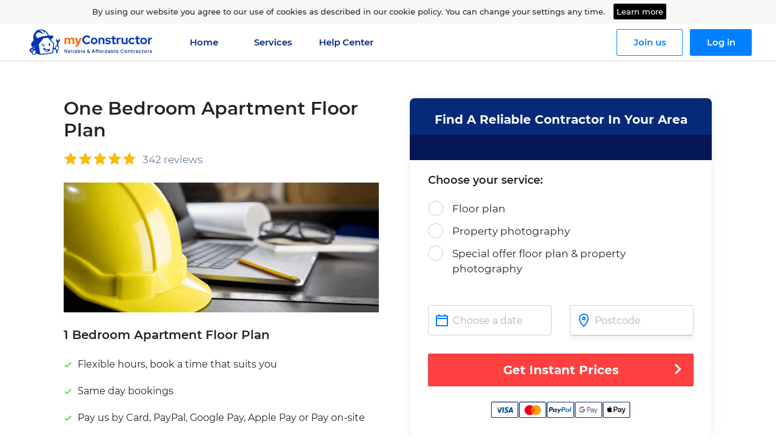

--- FILE ---
content_type: text/html; charset=UTF-8
request_url: https://myconstructor.co.uk/services/1-bedroom-apartment-floor-plan
body_size: 19366
content:
<!DOCTYPE html>
<html lang="en-GB">

<head><script>(function(w,i,g){w[g]=w[g]||[];if(typeof w[g].push=='function')w[g].push(i)})
(window,'AW-661472538','google_tags_first_party');</script><script async src="/fj5e/"></script>
			<script>
				window.dataLayer = window.dataLayer || [];
				function gtag(){dataLayer.push(arguments);}
				gtag('js', new Date());
				gtag('set', 'developer_id.dYzg1YT', true);
				gtag('config', 'AW-661472538');
			</script>
			
    <title>One Bedroom Apartment Floor Plan - Create Your Dream Home!</title>
    <meta name="description" content="Book your appointment for one bedroom apartment floor plan and save both time and money. Create your dream home with MyConstructor's professionals!">
    <link rel="canonical" href="https://myconstructor.co.uk/services/1-bedroom-apartment-floor-plan">
    

<!-- tag -->
<script async>
  (function(w, d, t, r, u) {
    var f, n, i;
    w[u] = w[u] || [], f = function() {
        var o = {
          ti: "136011431"
        };
        o.q = w[u], w[u] = new UET(o), w[u].push("pageLoad")
      },
      n = d.createElement(t), n.src = r, n.async = 1, n.onload = n.onreadystatechange = function() {
        var s = this.readyState;
        s && s !== "loaded" && s !== "complete" || (f(), n.onload = n.onreadystatechange = null)
      },
      i = d.getElementsByTagName(t)[0], i.parentNode.insertBefore(n, i)
  })
  (window, document, "script", "//bat.bing.com/bat.js", "uetq");
</script>


<meta name="viewport" content="width=device-width, initial-scale=1.0">
<meta http-equiv="Content-Type" content="text/html; charset=UTF-8">
<meta http-equiv="content-language" content="en-gb">
<meta name="robots" content="index,follow">
<!--<meta name="viewport" content="width=device-width, initial-scale=1.0, maximum-scale=1.0,user-scalable=0" />-->
<meta name="sentry-trace" content="{{ span.toSentryTrace() }}" />

<link rel="stylesheet" href="https://myconstructor.co.uk/assets/bootstrap441/css/bootstrap.min.css">
<link rel="stylesheet" href="https://myconstructor.co.uk/assets/css/new-nav.css?v=8">
<link rel="stylesheet" href="https://myconstructor.co.uk/assets/css/simplebar.css">
<link rel="stylesheet" href="https://myconstructor.co.uk/assets/fontawesome/css/all.css">

<script src="https://myconstructor.co.uk/assets/js/jquery/jquery-3.4.1.min.js"></script>
<script src="https://myconstructor.co.uk/assets/bootstrap441/bootstrap-select/popper.js" type="text/javascript"></script>
<script src="https://myconstructor.co.uk/assets/bootstrap441/js/bootstrap.min.js"></script>
<script src="https://myconstructor.co.uk/config/core.js?ver=1"></script>
<script src="https://myconstructor.co.uk/assets/js/js.cookie.js"></script>
<script src="https://myconstructor.co.uk/assets/js/jquery/jquery.cookie.min.js"></script>

<link rel="stylesheet" href="https://myconstructor.co.uk/assets/css/style.css?v6">

<link rel="shortcut icon" type="image/x-icon" href="https://myconstructor.co.uk/img/favicons/favicon.ico">
<link rel="icon" type="image/png" sizes="16x16" href="https://myconstructor.co.uk/img/favicons/favicon-16x16.png">
<link rel="icon" type="image/png" sizes="32x32" href="https://myconstructor.co.uk/img/favicons/favicon-32x32.png">
<link rel="icon" type="image/png" sizes="512x512" href="https://myconstructor.co.uk/img/favicons/android-chrome-512x512.png">
<link rel="icon" type="image/png" sizes="192x192" href="https://myconstructor.co.uk/img/favicons/android-chrome-192x192.png">
<link rel="apple-touch-icon" sizes="180x180" href="https://myconstructor.co.uk/img/favicons/apple-touch-icon.png">
<link rel="manifest" href="https://myconstructor.co.uk/img/favicons/site.webmanifest">
<link rel="mask-icon" href="https://myconstructor.co.uk/img/favicons/safari-pinned-tab.svg" color="#5bbad5">
<meta name="msapplication-TileColor" content="#da532c">
<meta name="theme-color" content="#ffffff">

<!-- Google tag consent mode must be super top gtag -->
<script>
  window.dataLayer = window.dataLayer || [];
  function gtag(){dataLayer.push(arguments);}
  if (typeof $.cookie === 'undefined' || typeof $.cookie('gdprConsent') === 'undefined' || $.cookie('gdprConsent') != 1) {

    // default only if no cookie
    gtag('consent', 'default', {
      'ad_storage': 'denied',
      'ad_user_data': 'denied',
      'ad_personalization': 'denied',
      'analytics_storage': 'denied'
    });

  }
  else{
    // default granted if cookie
    gtag('consent', 'default', {
      'ad_storage': 'granted',
      'ad_user_data': 'granted',
      'ad_personalization': 'granted',
      'analytics_storage': 'granted'
    });
  }
</script>

<!-- bing consent mode -->
<script>
  if (typeof $.cookie === 'undefined' || typeof $.cookie('gdprConsent') === 'undefined' || $.cookie('gdprConsent') != 1) {
    window.uetq = window.uetq || [];
    window.uetq.push('consent', 'default', {
        'ad_storage': 'denied'
        });
  } else {
    window.uetq = window.uetq || [];
    window.uetq.push('consent', 'default', {
        'ad_storage': 'granted'
    });
  }
</script>

<script type="text/javascript">
  var sessss = {"post_code_search_count":[],"general_stats":[],"landing_permalink":"1-bedroom-apartment-floor-plan","new_user":"0","get_voucher_id":"","1-bedroom-apartment-floor-plan0":0,"category_id":150};
  $(document).ready(function() {
    console.log("Check Cookie");
    if (typeof $.cookie === 'undefined' || typeof $.cookie('gdprConsent') === 'undefined') {
      //console.log("No Cookie Set");
      $("#cookies-message").show();
      var heightE = $("#cookies-message").height();
      //console.log(heightE+20);
      $("body").animate({
        'marginTop': heightE + 20
      }, 1000);

      $(window).scroll(function() {
        if ($(document).scrollTop() > 100 && $.cookie('gdprConsent') != 1) {
          acceptCookies('scroll');
        }
      });
    }

  });

  function consentGranted(){
    gtag('consent', 'update', {
      'ad_storage': 'granted',
      'ad_user_data': 'granted',
      'ad_personalization': 'granted',
      'analytics_storage': 'granted'
    });

    window.uetq = window.uetq || [];
    window.uetq.push('consent', 'update', {
        'ad_storage': 'granted'
    });
  }

  function acceptCookies(action) {
    //console.log("Accept Cookies");
    consentGranted();
    $.cookie('gdprConsent', '1', {
      expires: 60
    });
    if (action == "link") {
      window.location.href = 'https://myconstructor.co.uk/cookies';
    }
    $("#cookies-message").fadeOut(1000);
    $("body").animate({
      'marginTop': '0px'
    }, 1000);
  }
</script>

<!-- Google tags must be after consent mode -->

<!-- Google tag (gtag.js) -->
<script async src="https://www.googletagmanager.com/gtag/js?id=G-KD1ZWE1E8R"></script>
<script async>
  window.dataLayer = window.dataLayer || [];

  function gtag() {
    dataLayer.push(arguments);
  }
  gtag('js', new Date());
  gtag('config', 'G-KD1ZWE1E8R');
</script>
<script async>
  (function(w, d, s, l, i) {
    w[l] = w[l] || [];
    w[l].push({
      'gtm.start': new Date().getTime(),
      event: 'gtm.js'
    });
    var f = d.getElementsByTagName(s)[0],
      j = d.createElement(s),
      dl = l != 'dataLayer' ? '&l=' + l : '';
    j.async = true;
    j.src =
      'https://www.googletagmanager.com/gtm.js?id=' + i + dl;
    f.parentNode.insertBefore(j, f);
  })(window, document, 'script', 'dataLayer', 'GTM-5KPCDWP');
</script>
<!-- End Google Tag Manager -->

<!--<script async src="https://www.googletagmanager.com/gtag/js?id=UA-157296201-1"></script>-->
<script async src="https://www.googletagmanager.com/gtag/js?id=AW-661472538"></script>

<!-- Global site tag (gtag.js) - Google Analytics -->
<script async>
  window.dataLayer = window.dataLayer || [];

  function gtag() {
    dataLayer.push(arguments);
  }
  gtag('js', new Date());

  gtag('config', 'AW-661472538');
</script>

<link rel="stylesheet" type="text/css" href="https://myconstructor.co.uk/assets/bootstrap441/bootstrap-select/css/bootstrap-select.css">
<link rel="stylesheet" type="text/css" href="https://myconstructor.co.uk/assets/bootstrap441/bootstrap-select/js/bootstrap-select.js">
<!-- Hotjar Tracking Code for https://myconstructor.co.uk/ -->
<script>
  (function(h, o, t, j, a, r) {
    h.hj = h.hj || function() {
      (h.hj.q = h.hj.q || []).push(arguments)
    };
    h._hjSettings = {
      hjid: 1664006,
      hjsv: 6
    };
    a = o.getElementsByTagName('head')[0];
    r = o.createElement('script');
    r.async = 1;
    r.src = t + h._hjSettings.hjid + j + h._hjSettings.hjsv;
    a.appendChild(r);
  })(window, document, 'https://static.hotjar.com/c/hotjar-', '.js?sv=');
  ! function(f, b, e, v, n, t, s) {
    if (f.fbq) return;
    n = f.fbq = function() {
      n.callMethod ?
        n.callMethod.apply(n, arguments) : n.queue.push(arguments)
    };
    if (!f._fbq) f._fbq = n;
    n.push = n;
    n.loaded = !0;
    n.version = '2.0';
    n.queue = [];
    t = b.createElement(e);
    t.async = !0;
    t.src = v;
    s = b.getElementsByTagName(e)[0];
    s.parentNode.insertBefore(t, s)
  }(window, document, 'script',
    'https://connect.facebook.net/en_US/fbevents.js');
  fbq('init', '879795402485454');
  fbq('track', 'PageView');
</script>
<noscript><img height="1" width="1" style="display:none" src="https://www.facebook.com/tr?id=879795402485454&ev=PageView&noscript=1" /></noscript>
<!-- End Facebook Pixel Code -->




<!-- Chat variables (test) -->
<script>
  let uEncID = '0';
  let userType = '';
  let userFirstName = '';
  let userLastName = '';
  let userMobile = '';
  let userEmail = '';

  // Define onTouchStart function
  // function onTouchStart(e) {
  // }
  // Add passive event listeners for touch and wheel events
  // window.addEventListener('touchstart', onTouchStart, { passive: true });
  // window.addEventListener('touchmove', function(e) { e.preventDefault(); }, { passive: true });
  // window.addEventListener('wheel', function(e) { e.preventDefault(); }, { passive: true });
</script>

<style>
  .container-fluid.container-msg {
    display: none;
  }

  .container-fluid.container-msg.container-queen {
    display: block;
  }
</style>
<script>
  $(document).ready(function() {
    $('img').each(function() {
      // var imagePos = $(this).offset().top;
      // var windowHeight =  window.innerHeight;
      // if ((imagePos < windowHeight + $(window).scrollTop()) && typeof $(this).attr('data-src') != "undefined" ) {
      //     $(this).attr('src', $(this).attr('data-src'));
      // }
      let element = typeof $(this)[0] != "undefined" ? $(this)[0] : null;

      if (element == null) return;

      const rect = element.getBoundingClientRect();

      if (
        (rect.top >= 0 &&
          rect.left >= 0 &&
          rect.bottom - 400 <=
          (window.innerHeight || document.documentElement.clientHeight) &&
          rect.right <= (window.innerWidth || document.documentElement.clientWidth))
      ) {
        $(this).attr('src', $(this).attr('data-src'));
      }

    });


    $(window).scroll(function() {
      var src = "";
      var data_src = "";
      $('img').each(function() {
        var imagePos = $(this).offset().top;
        var windowHeight = window.innerHeight;
        if (imagePos < windowHeight + $(window).scrollTop()) {
          src = $(this).attr('src');
          data_src = $(this).attr('data-src');
          if ((typeof src == "undefined" || src == "") && typeof data_src != "undefined") {
            $(this).attr('src', data_src);
          }
        }
      });
    });
  });
</script>    <link rel="stylesheet" href="https://myconstructor.co.uk/assets/css/home.css?v6">
    <link rel="stylesheet" href="https://myconstructor.co.uk/assets/css/online.css?v=12">
    <link rel="stylesheet" href="https://myconstructor.co.uk/assets/css/here.css">
    <link rel="stylesheet" href="https://myconstructor.co.uk/assets/css/new-landing.css?v=14">
    <link rel="stylesheet" href="https://myconstructor.co.uk/assets/css/questions_new_style.css">
    <link rel="stylesheet" type="text/css" href="https://myconstructor.co.uk/assets/bootstrap441/bootstrap-select/css/bootstrap-select.min.css">
    <style>
        .grecaptcha-badge {
            visibility: hidden !important;
        }
        @media (min-width: 992px) {
            .pac-container {
                min-width: 202px !important;   /* κατώτατο πλάτος */
                width: auto !important;        /* αφήνει το browser να μεγαλώσει όσο χρειάζεται */
                max-width: 700px !important;   /* για να μη ξεφεύγει υπερβολικά */
            }
        }
    </style>
</head>

<body>
    <!--  ClickCease.com tracking-->
    <script type='text/javascript'>var script = document.createElement('script');
        script.async = true; script.type = 'text/javascript';
        var target = 'https://www.clickcease.com/monitor/stat.js';
        script.src = target;var elem = document.head;elem.appendChild(script);
    </script>
    <noscript>
        <a href='https://www.clickcease.com' rel='nofollow'><img src='https://monitor.clickcease.com' alt='ClickCease'/></a>
    </noscript>
    <!--  ClickCease.com tracking-->
<!-- Google Tag Manager (noscript) -->
<noscript><iframe src="https://www.googletagmanager.com/ns.html?id=GTM-5KPCDWP" height="0" width="0" style="display:none;visibility:hidden"></iframe></noscript>
<!-- End Google Tag Manager (noscript) -->

    <!-- <script src="https://browser.sentry-cdn.com/6.19.7/bundle.tracing.min.js" integrity="sha384-lEBvyPG01tsv1WahtwAQevkCCh3NjqUNlz93IATGFmFuVbVyx6dReoQ035OOjNsM" crossorigin="anonymous"></script>
    <script async>
        Sentry.init({
            dsn: "https://398f75bfda1f448392a8ae7f22cb2975@o1250586.ingest.sentry.io/6415050",
            release: "@myconstructor-co-uk-v1.0.0",
            environment: "production",
            integrations: [new Sentry.BrowserTracing({
                tracingOrigins: ["localhost", "myconstructor.co.uk", /^\//],
            })],
            tracesSampleRate: 0.2,
        });
        Sentry.configureScope(scope => {
            scope.setTag("product");
        }); -->
    </script>
<script>
    const isLoggedInNav = '0';
    const isProfessional = '0';
    const categories = {};
    const static_nav = '1';
    //make categories array
    const reformedCategories = {};
    if (!$.isEmptyObject(categories)) {
        for (const property in categories) {

            reformedCategories[categories[property]['name']] = [];
            if (Object.keys(categories[property]['main_landings']).length == 0) {
                for (const main_landing in categories[property]['landings']) {
                    reformedCategories[categories[property]['name']].push({
                        name: categories[property]['landings'][main_landing]['services_title'],
                        url: categories[property]['landings'][main_landing]['permalink']
                    })
                }

                continue;

            }


            for (const main_landing in categories[property]['main_landings']) {
                reformedCategories[categories[property]['name']].push({
                    name: categories[property]['main_landings'][main_landing]['services_title'],
                    url: categories[property]['main_landings'][main_landing]['permalink']
                })
            }
        }

        reformedCategories['Moving Services'] = [{
                name: 'Man and Van',
                url: 'https://myconstructor.co.uk/removals/man-with-a-van'
            },

            {
                name: 'House Removals',
                url: 'https://myconstructor.co.uk/removals/house-removals'
            },
        ]
    }
</script>
<header class="nav-header">
    <div class="inner-header-wrapper">
        <div class="logo-nav-links-wrapper desktop-nav">
            <a href="https://myconstructor.co.uk/" target="_top" class="logo-a">
                <img alt="myconstructor.co.uk Reliable and Affordable Service Providers" src="https://myconstructor.co.uk/assets/images/coloured_logo.svg" class="nav-logo" />
            </a>

            <a href="https://myconstructor.co.uk/" class="navigation-link" target="_top">Home</a>
                            <style>
                    a.services-navigation:hover,
                    a.services-navigation:focus {
                        text-decoration: none;
                    }
                </style>
                <a href="https://myconstructor.co.uk/dir" target="_top" class="services-navigation">
                    <span class="services-txt" style="margin:0;">Services</span>
                </a>
            

            <a href="https://myconstructor.co.uk/help-center" target="_top" class="navigation-link">Help Center</a>
        </div>

                    <div class="sign-in-up-wrapper desktop-nav">
                <button class="join-us-btn">Join us</button>
                <div class="join-us-dropdown">
                    <a href="https://myconstructor.co.uk/user-join" target="_top" class="join-us-dropdown-link">Customer</a>
                    <a href="https://myconstructor.co.uk/join-us.php" target="_top" class="join-us-dropdown-link">Business</a>
                </div>
                <button class="log-in-btn">Log in</button>
                <div class="log-in-dropdown">
                    <a href="https://myconstructor.co.uk/customer-sign-in.php" target="_top" class="log-in-dropdown-link">Customer</a>
                    <a href="https://myconstructor.co.uk/sign-in.php" target="_top" class="log-in-dropdown-link">Business</a>
                </div>
            </div>

        

        <div class="mobile-nav">
            <div class="inner-header-wrapper">
                <a href="https://myconstructor.co.uk/" class="logo-a">
                    <img alt="myconstructor.co.uk Reliable and Affordable Service Providers" src="https://myconstructor.co.uk/assets/images/coloured_logo.svg" class="nav-logo" />
                </a>
                <div id="nav-burger">
                    <span></span>
                    <span></span>
                    <span></span>
                    <span></span>
                </div>
            </div>
        </div>


        <div class="mobile-left-side-bar">
            <div class="mobile-displayer">
                <div class="mobile-left-side-bar-inner-wrapper">

                    <a href="https://myconstructor.co.uk/" target="_top" class="navigation-link-side">Home</a>
                                            <style>
                            a.services-navigation-side:hover,
                            a.services-navigation-side:focus {
                                text-decoration: none;
                            }
                        </style>
                        <a href="https://myconstructor.co.uk/dir" target="_top" class="services-navigation-side">
                            <span class="services-txt-side">Services</span>
                            <!-- <span class="services-chevron-side"></span> -->
                        </a>
                    

                    <a href="https://myconstructor.co.uk/help-center" target="_top" class="navigation-link-side">Help Center</a>

                    <div class="side-hr">
                    </div>
                                            <div class="sign-in-up-wrapper-side">
                            <div class="join-us-side">
                                <span class="join-us-txt-side">Join us</span>
                                <img alt="arrow down" class="join-us-chevron-side" src="https://myconstructor.co.uk/assets/images/down-arrow-dark-blue.svg" />
                            </div>

                            <div class="join-us-drop-side-wrapper">
                                <div class="join-us-dropdown-side">
                                    <a href="https://myconstructor.co.uk/user-join" class="join-us-dropdown-link-side" target="_top">Customer</a>
                                    <a href="https://myconstructor.co.uk/join-us.php" class="join-us-dropdown-link-side" target="_top">Business</a>
                                </div>
                            </div>

                            <div class="log-in-side">
                                <span class="log-in-txt-side">Log in</span>
                                <img alt="arrow down" class="log-in-chevron-side" src="https://myconstructor.co.uk/assets/images/down-arrow-dark-blue.svg" />
                            </div>

                            <div class="log-in-drop-side-wrapper">
                                <div class="log-in-dropdown-side">
                                    <a href="https://myconstructor.co.uk/customer-sign-in.php" class="log-in-dropdown-link-side" target="_top">Customer</a>
                                    <a href="https://myconstructor.co.uk/sign-in" class="log-in-dropdown-link-side" target="_top">Business</a>
                                </div>
                            </div>
                        </div>
                                    </div>

                <div class="mobile-left-side-bar-inner-wrapper-services">
                    <div class="back-to-menu-nav">
                        <img alt="arrow back" src="https://myconstructor.co.uk/assets/images/back-chevron.svg" class="back-chevron" />
                        <span class="back-to-txt-nav">Back to Main Menu</span>

                    </div>

                    <div class="sub-menu-header-wrapper">
                        <span class="sub-header-txt">
                            All Services
                        </span>
                        <a class="view-all-text" href="https://myconstructor.co.uk/dir" target="_top">
                            View All

                        </a>
                    </div>
                    

                </div>


                <div class="mobile-left-side-bar-inner-wrapper-sub-services">
                    <div class="back-to-services-nav">
                        <img alt="arrow back" src="https://myconstructor.co.uk/assets/images/back-chevron.svg" class="back-chevron" />
                        <span class="back-to-txt-nav">Back to All Services</span>

                    </div>

                    <div class="sub-menu-header-wrapper">
                        <span class="sub-header-txt service-name-nav">
                            All Services
                        </span>
                    </div>

                    <div class="sub-categories-container-nav">

                    </div>



                </div>

            </div>
        </div>





    </div>
</header>
<div class="grey-screen-nav">

</div>
<script>
    $(function() { // fix a href errors with jquery mobile library
        $("a").each(function() {
            $(this).attr("rel", "external");
        });
    });
</script>
<script src="https://myconstructor.co.uk/assets/js/new-nav.js?v=14" defer></script>
<script src="https://myconstructor.co.uk/assets/js/simplebar.min.js"></script><div class="main">
    <section class="section-landing section-questions">
        <div class="container-fluid container-landing">
            <div class="row row-landing row-top">
                <div class="col-md-6 col6-top">
                        <div class="row">
                            <div class="col-md-12">
                                <div class="desktop-h1">
                                    <h1 class="h1-landing-page">One Bedroom Apartment Floor Plan</h1>
                                </div>
                                 <div class="mcr-stars-desktop">
                            <div class="mcr-stars-outer">
                                <div id="scroll-to-reviews" class="review-rating-outer">
                                    <div class="review-rating">
                                        <div class="reviewEmptyBar">
                                            <div style="width:96%"></div>
                                        </div>
                                    </div>
                                    <div class="review-score">342 reviews</div>
                                </div>
                            </div>
                        </div>
                                <div class="questions-area-mobile"></div>
                                <div class="landing-img">
                                    <img alt="Property Marketing" src="https://myconstructor.co.uk/img/landing/retrofitcoordinator13.png"  />
                                </div>
                                <div class="h1-landing-mobile"></div>
                                <div class="starts-mobile"></div>
                                <div  class="content-box-1">
                                    <div class="row">
                                        <div class="col-md-12">		
  <h3 class="h3-bullet">1 Bedroom Apartment Floor Plan</h3>
</div>
<div class="col-md-12">
  <ul class="fa-ul list-discount">
    <li><span class="fa-li"><i class="fas fa-check"></i></span>Flexible hours, book a time that suits you</li>
    <li><span class="fa-li"><i class="fas fa-check"></i></span>Same day bookings</li>
    <li><span class="fa-li"><i class="fas fa-check"></i></span>Pay us by Card, PayPal, Google Pay, Apple Pay or Pay on-site</li>

  </ul>
</div>
                                    </div>
                                </div>
                            </div>
                        </div>
                        <div class="row">
                            <div class="col-md-12">
                                <div class="benefits-outer">
                                    <div class="benefit-item benefit-60">
                                        <div class="verified-icon">
                                            <img alt="Verified icon" class="" src="https://myconstructor.co.uk/assets/img/icons/verified.svg" />
                                        </div>
                                        <div class="accred-contractors">
                                            Accredited & Trusted Service Providers
                                        </div>
                                    </div>
                                    <div class="benefit-item benefit-reviews">
                            <div class="benefit-counter">342</div>
                            <div class="benefit-text">Reviews</div>
                        </div>
                                    <div class="benefit-trustpilot benefit-item benefit-60">
                                        <div class="trust-widget-outer">
                                           <div class="trustpilot-widget" data-locale="en-GB" data-template-id="53aa8807dec7e10d38f59f32" data-businessunit-id="5f1e963f1d2aa30001ef25f5" data-style-height="150px" data-style-width="100%" data-theme="light">
                                              <a href="https://uk.trustpilot.com/review/myconstructor.co.uk" target="_blank" rel="noopener">Trustpilot</a>
                                            </div>
                                         </div>
                                    </div>
                                    <div class="benefit-item">
        <div class="benefit-counter">1174</div>
        <div class="benefit-text">Hires</div>
    </div>
                                </div>
                            </div>
                        </div>
                    </div>
                    <div class="col-md-6 col6-questions">
                        <div class="online-form-outer">
                             <div class="col-title-q-landing-outer">
                                <div class="col-title-q-landing-inner">
                                    <div class="mobile-h1">Find A Reliable Contractor In Your Area</div>
                                </div>
                                <div class="questions-header-trustpilot">
                                   <div class="trustpilot-widget" data-locale="en-GB" data-template-id="5419b732fbfb950b10de65e5" data-businessunit-id="5f1e963f1d2aa30001ef25f5" data-style-height="24px" data-style-width="100%" data-theme="dark">
                                      <a href="https://uk.trustpilot.com/review/myconstructor.co.uk" target="_blank" rel="noopener">Trustpilot</a>
                                    </div>
                                </div>
                            </div>
                            <div class="online-questions-outer">
                                <div class="row">
                                    <div class="col-md-12 col-q">
                                        <div class="row questions-inner-row">
                                            <div class="col-md-12 questions12-outer">
                                                <script type='text/javascript'>var operators = {'+': function(a, b) { return a + b },'<': function(a, b) { return a < b },'>': function(a, b) { return a > b },'<=': function(a, b) { return a <= b },'=': function(a, b) { return a == b },};</script><div qt='' display='' q_id='150' class='col-md-12 applicationQuestion  question150' id='question150'  inputName='floorPlanPhotography' style='display:'><p class='quest' offer_txt=''>Choose your service:<div class='questions-errors error-floorPlanPhotography'>Required field!</div></p><label class='questionRadio '>Floor plan <input type='radio'     ant='' an_id='1500' name='floorPlanPhotography' value='Floor plan'hideGroup='' showQuestion='151,154' hideQuestion='152,153,154' helpText="" app_id='350'  service='1' addCheck='' no_address=''   ><span class='checkmark'></span></label><label class='questionRadio '>Property photography <input type='radio'     ant='' an_id='1501' name='floorPlanPhotography' value='Property photography'hideGroup='' showQuestion='152' hideQuestion='151,153,154' helpText="" app_id='351'  service='1' addCheck='' no_address=''   ><span class='checkmark'></span></label><label class='questionRadio '>Special offer floor plan & property photography <input type='radio'     ant='' an_id='1502' name='floorPlanPhotography' value='Special offer floor plan & property photography'hideGroup='' showQuestion='153,154' hideQuestion='151,152' helpText="" app_id='352'  service='1' addCheck='' no_address=''   ><span class='checkmark'></span></label><div class='qhelp_text' id='helpText150'></div><script type="text/javascript">$("body").on("click","[name='floorPlanPhotography']", function(){selected = $(this).val();if($(this).attr("helpText") != ""){helpText= "<div class='alert alert-info fade in alert-dismissible info-quest'><i class='fas fa-info-circle'></i> "+$(this).attr('helpText')+"</div>";}else{helpText= $(this).attr('helpText');}$("#helpText150").html(helpText);});</script><script type="test/javascript">$("body").on("click","[name='floorPlanPhotography']", function(){service = $(this).attr('service');addCheck = $(this).attr('addCheck');if(service == "0"){swal({title: "Προσοχή!",html: "",type: "error",button: "OK",dangerMode: true,});$(this).prop('checked',false);}});</script></div><script type='text/javascript'>var operators = {'+': function(a, b) { return a + b },'<': function(a, b) { return a < b },'>': function(a, b) { return a > b },'<=': function(a, b) { return a <= b },'=': function(a, b) { return a == b },};</script><div qt='' display='none' q_id='151' class='col-md-12 applicationQuestion  question151' id='question151'  inputName='ChooseBedroomsFloorPlan' style='display:none'><p class='quest' offer_txt=''>Please tell us about your place:<div class='questions-errors error-ChooseBedroomsFloorPlan'>Required field!</div></p><label class='questionRadio '>Studio <input type='radio'  property_bedrooms='1'   ant='' an_id='1510' name='ChooseBedroomsFloorPlan' value='Studio'hideGroup='' showQuestion='' hideQuestion='' helpText="" app_id=''  service='1' addCheck='' no_address=''   ><span class='checkmark'></span></label><label class='questionRadio '>1 Bedroom <input type='radio'  property_bedrooms='2'   ant='' an_id='1511' name='ChooseBedroomsFloorPlan' value='1 Bedroom'hideGroup='' showQuestion='' hideQuestion='' helpText="" app_id=''  service='1' addCheck='' no_address=''   ><span class='checkmark'></span></label><label class='questionRadio '>2 Bedrooms <input type='radio'  property_bedrooms='3'   ant='' an_id='1512' name='ChooseBedroomsFloorPlan' value='2 Bedrooms'hideGroup='' showQuestion='' hideQuestion='' helpText="" app_id=''  service='1' addCheck='' no_address=''   ><span class='checkmark'></span></label><label class='questionRadio '>3 Bedrooms <input type='radio'  property_bedrooms='4'   ant='' an_id='1513' name='ChooseBedroomsFloorPlan' value='3 Bedrooms'hideGroup='' showQuestion='' hideQuestion='' helpText="" app_id=''  service='1' addCheck='' no_address=''   ><span class='checkmark'></span></label><label class='questionRadio '>4 Bedrooms <input type='radio'  property_bedrooms='5'   ant='' an_id='1514' name='ChooseBedroomsFloorPlan' value='4 Bedrooms'hideGroup='' showQuestion='' hideQuestion='' helpText="" app_id=''  service='1' addCheck='' no_address=''   ><span class='checkmark'></span></label><label class='questionRadio '>5+ Bedrooms <input type='radio'  property_bedrooms='6'   ant='' an_id='1515' name='ChooseBedroomsFloorPlan' value='5+ Bedrooms'hideGroup='' showQuestion='' hideQuestion='' helpText="" app_id=''  service='1' addCheck='' no_address=''   ><span class='checkmark'></span></label><div class='qhelp_text' id='helpText151'></div><script type="text/javascript">$("body").on("click","[name='ChooseBedroomsFloorPlan']", function(){selected = $(this).val();if($(this).attr("helpText") != ""){helpText= "<div class='alert alert-info fade in alert-dismissible info-quest'><i class='fas fa-info-circle'></i> "+$(this).attr('helpText')+"</div>";}else{helpText= $(this).attr('helpText');}$("#helpText151").html(helpText);});</script><script type="test/javascript">$("body").on("click","[name='ChooseBedroomsFloorPlan']", function(){service = $(this).attr('service');addCheck = $(this).attr('addCheck');if(service == "0"){swal({title: "Προσοχή!",html: "",type: "error",button: "OK",dangerMode: true,});$(this).prop('checked',false);}});</script></div><script type='text/javascript'>var operators = {'+': function(a, b) { return a + b },'<': function(a, b) { return a < b },'>': function(a, b) { return a > b },'<=': function(a, b) { return a <= b },'=': function(a, b) { return a == b },};</script><div qt='' display='none' q_id='154' class='col-md-12 applicationQuestion  question154' id='question154'  inputName='3DFloorPlan' style='display:none'><p class='quest' offer_txt=''>Do you want a 3D floorplan?<div class='questions-errors error-3DFloorPlan'>Required field!</div></p><label class='questionRadio '>Yes <input type='radio'     ant='' an_id='1540' name='3DFloorPlan' value='Yes'hideGroup='' showQuestion='' hideQuestion='' helpText="" app_id=''  service='1' addCheck='' no_address=''   ><span class='checkmark'></span></label><label class='questionRadio '>No, thank you <input type='radio'     ant='' an_id='1541' name='3DFloorPlan' value='No, thank you'hideGroup='' showQuestion='' hideQuestion='' helpText="" app_id=''  service='1' addCheck='' no_address=''   ><span class='checkmark'></span></label><div class='qhelp_text' id='helpText154'></div><script type="text/javascript">$("body").on("click","[name='3DFloorPlan']", function(){selected = $(this).val();if($(this).attr("helpText") != ""){helpText= "<div class='alert alert-info fade in alert-dismissible info-quest'><i class='fas fa-info-circle'></i> "+$(this).attr('helpText')+"</div>";}else{helpText= $(this).attr('helpText');}$("#helpText154").html(helpText);});</script><script type="test/javascript">$("body").on("click","[name='3DFloorPlan']", function(){service = $(this).attr('service');addCheck = $(this).attr('addCheck');if(service == "0"){swal({title: "Προσοχή!",html: "",type: "error",button: "OK",dangerMode: true,});$(this).prop('checked',false);}});</script></div><script type='text/javascript'>var operators = {'+': function(a, b) { return a + b },'<': function(a, b) { return a < b },'>': function(a, b) { return a > b },'<=': function(a, b) { return a <= b },'=': function(a, b) { return a == b },};</script><div qt='' display='none' q_id='152' class='col-md-12 applicationQuestion  question152' id='question152'  inputName='ChoosePhotography' style='display:none'><p class='quest' offer_txt=''>How many pictures will be needed?<div class='questions-errors error-ChoosePhotography'>Required field!</div></p><label class='questionRadio '>8 photos <input type='radio'     ant='' an_id='1520' name='ChoosePhotography' value='8 photos'hideGroup='' showQuestion='' hideQuestion='' helpText="" app_id=''  service='1' addCheck='' no_address=''   ><span class='checkmark'></span></label><label class='questionRadio '>12 photos <input type='radio'     ant='' an_id='1521' name='ChoosePhotography' value='12 photos'hideGroup='' showQuestion='' hideQuestion='' helpText="" app_id=''  service='1' addCheck='' no_address=''   ><span class='checkmark'></span></label><label class='questionRadio '>16 photos <input type='radio'     ant='' an_id='1522' name='ChoosePhotography' value='16 photos'hideGroup='' showQuestion='' hideQuestion='' helpText="" app_id=''  service='1' addCheck='' no_address=''   ><span class='checkmark'></span></label><label class='questionRadio '>20 photos <input type='radio'     ant='' an_id='1523' name='ChoosePhotography' value='20 photos'hideGroup='' showQuestion='' hideQuestion='' helpText="" app_id=''  service='1' addCheck='' no_address=''   ><span class='checkmark'></span></label><label class='questionRadio '>25 photos <input type='radio'     ant='' an_id='1524' name='ChoosePhotography' value='25 photos'hideGroup='' showQuestion='' hideQuestion='' helpText="" app_id=''  service='1' addCheck='' no_address=''   ><span class='checkmark'></span></label><label class='questionRadio '>30 photos <input type='radio'     ant='' an_id='1525' name='ChoosePhotography' value='30 photos'hideGroup='' showQuestion='' hideQuestion='' helpText="" app_id=''  service='1' addCheck='' no_address=''   ><span class='checkmark'></span></label><div class='qhelp_text' id='helpText152'></div><script type="text/javascript">$("body").on("click","[name='ChoosePhotography']", function(){selected = $(this).val();if($(this).attr("helpText") != ""){helpText= "<div class='alert alert-info fade in alert-dismissible info-quest'><i class='fas fa-info-circle'></i> "+$(this).attr('helpText')+"</div>";}else{helpText= $(this).attr('helpText');}$("#helpText152").html(helpText);});</script><script type="test/javascript">$("body").on("click","[name='ChoosePhotography']", function(){service = $(this).attr('service');addCheck = $(this).attr('addCheck');if(service == "0"){swal({title: "Προσοχή!",html: "",type: "error",button: "OK",dangerMode: true,});$(this).prop('checked',false);}});</script></div><script type='text/javascript'>var operators = {'+': function(a, b) { return a + b },'<': function(a, b) { return a < b },'>': function(a, b) { return a > b },'<=': function(a, b) { return a <= b },'=': function(a, b) { return a == b },};</script><div qt='' display='none' q_id='153' class='col-md-12 applicationQuestion  question153' id='question153'  inputName='offerPhotographyANDfloorplan' style='display:none'><p class='quest' offer_txt=''>Please tell us about your place:<div class='questions-errors error-offerPhotographyANDfloorplan'>Required field!</div></p><label class='questionRadio '>Studio floor plan & 8 photos <input type='radio'  property_bedrooms='1'   ant='' an_id='1530' name='offerPhotographyANDfloorplan' value='Studio floor plan & 8 photos'hideGroup='' showQuestion='' hideQuestion='' helpText="" app_id=''  service='1' addCheck='' no_address=''   ><span class='checkmark'></span></label><label class='questionRadio '>1 Bedroom floor plan & 12 photos <input type='radio'  property_bedrooms='2'   ant='' an_id='1531' name='offerPhotographyANDfloorplan' value='1 Bedroom floor plan & 12 photos'hideGroup='' showQuestion='' hideQuestion='' helpText="" app_id=''  service='1' addCheck='' no_address=''   ><span class='checkmark'></span></label><label class='questionRadio '>2 Bedrooms floor plan & 16 photos <input type='radio'  property_bedrooms='3'   ant='' an_id='1532' name='offerPhotographyANDfloorplan' value='2 Bedrooms floor plan & 16 photos'hideGroup='' showQuestion='' hideQuestion='' helpText="" app_id=''  service='1' addCheck='' no_address=''   ><span class='checkmark'></span></label><label class='questionRadio '>3 Bedrooms floor plan & 20 photos <input type='radio'  property_bedrooms='4'   ant='' an_id='1533' name='offerPhotographyANDfloorplan' value='3 Bedrooms floor plan & 20 photos'hideGroup='' showQuestion='' hideQuestion='' helpText="" app_id=''  service='1' addCheck='' no_address=''   ><span class='checkmark'></span></label><label class='questionRadio '>4 Bedrooms floor plan & 25 photos <input type='radio'  property_bedrooms='5'   ant='' an_id='1534' name='offerPhotographyANDfloorplan' value='4 Bedrooms floor plan & 25 photos'hideGroup='' showQuestion='' hideQuestion='' helpText="" app_id=''  service='1' addCheck='' no_address=''   ><span class='checkmark'></span></label><label class='questionRadio '>5+ Bedrooms floor plan & 30 photos <input type='radio'  property_bedrooms='6'   ant='' an_id='1535' name='offerPhotographyANDfloorplan' value='5+ Bedrooms floor plan & 30 photos'hideGroup='' showQuestion='' hideQuestion='' helpText="" app_id=''  service='1' addCheck='' no_address=''   ><span class='checkmark'></span></label><div class='qhelp_text' id='helpText153'></div><script type="text/javascript">$("body").on("click","[name='offerPhotographyANDfloorplan']", function(){selected = $(this).val();if($(this).attr("helpText") != ""){helpText= "<div class='alert alert-info fade in alert-dismissible info-quest'><i class='fas fa-info-circle'></i> "+$(this).attr('helpText')+"</div>";}else{helpText= $(this).attr('helpText');}$("#helpText153").html(helpText);});</script><script type="test/javascript">$("body").on("click","[name='offerPhotographyANDfloorplan']", function(){service = $(this).attr('service');addCheck = $(this).attr('addCheck');if(service == "0"){swal({title: "Προσοχή!",html: "",type: "error",button: "OK",dangerMode: true,});$(this).prop('checked',false);}});</script></div><div class='grand-msg fail-grand '><div class='grand-sorry'>We’re sorry, you do not qualify for the government grant.</div><div class='grand-sub'>Continue and find the best installation prices in the UK.</div></div><div class='grand-msg success-grand'><div class='congrats-blue'>Congrats! You qualify for a government grant!</div><div class='grand-sub'>You could save up to £350 with a government grant for your charger.</div></div>
                                            </div>
                                        </div>
                                        <div class="row row-date-postcode">
                                            <div class="col-md-12"></div>
                                            <div class="col-md-6">
                                                <div class="outer-date">
                                                    <div class="icon-calendar-outer"><img alt="Calendar icon" src="https://myconstructor.co.uk/assets/img/icons/calendar.svg" /></div>
                                                    <input id="userDate" name="party-time" type="text" class="form-control" placeholder="Choose a date" readonly>
                                                </div>
                                            </div>
                                            <div class="col-md-6">
                                                <div class="outer-postcode">
                                                    <div class="icon-places"><img alt="Marker icon" src="https://myconstructor.co.uk/assets/img/icons/place.svg" /></div>
                                                    <input onfocus="initAutocomplete1();" autocomplete="no" id="here-input1" type="text" class="form-control here-input" placeholder="Postcode" here-input='1' lat lng required>
                                                    <div id="here-suggestions1" class="here-suggestions"></div>
                                                    <div class="questions-errors error-postcode">Please enter a valid postcode or address eg. SW1A 1AA</div>
                                                </div>
                                            </div>
                                        </div>
                                        <div class="row row-online-calc">
                                            <div class="col-md-12">
                                                <button data-user="0" class="btn-calc-q btn btn-danger btn-lg " onclick="validateQuestions()">
                                                    <div>Get Instant Prices</div>
                                                    <div class="icon-btn-calc"><i class="fas fa-chevron-right"></i></div>
                                                </button>
                                            </div>
                                        </div>
                                        
                                        <div class="outer-payment">
                                            <img alt="Accepted payments methods visa, master card, American express, paypal, Google pay, Apple pay" src="https://myconstructor.co.uk/img/landing/payment_methods-less.svg" />
                                        </div>
                                    </div>
                                </div>
                            </div>
                        </div>
                    </div>            </div>
                            <div id="read_reviews" class="row row-landing row-reviews">
                    <div class="col-md-12">
                        <div class="customers-reviews">
                            <div class="card-columns" >
                                <div class='card col4-review  '><div class='review-outer'><div class='review-head'><div class='review-name'>Maryna B.</div><div class='review-rating-outer'><div class='review-rating'><div class='reviewEmptyBar'><div style='width:100%;'></div></div></div><div class='review-score'>5</div></div></div><div class='review-comment'>The photography services were delivered in a very professional manner. The photos were beautiful, and the photographer has a great eye for property photography. The attention to detail and composition is impressive and truly flattering to the property.</div><div class='review-footer'><div class='review-date'>January 22, 2026</div><div class='review-verified'><div class='verified-txt'>Verified</div></div></div></div></div><div class='card col4-review  hide_mobile_review'><div class='review-outer'><div class='review-head'><div class='review-name'>Jason A.</div><div class='review-rating-outer'><div class='review-rating'><div class='reviewEmptyBar'><div style='width:100%;'></div></div></div><div class='review-score'>5</div></div></div><div class='review-comment'>I urgently needed a floor plan for a property and I'd been let down by others. George was available to visit and get this sorted out for me and the quality of his work is absolutely superb.In the future I'll definitely enlist George again for further work and wholeheartedly recommend to others based on my totally positive experience.</div><div class='review-footer'><div class='review-date'>November 24, 2025</div><div class='review-verified'><div class='verified-txt'>Verified</div></div></div></div></div><div class='card col4-review  hide_mobile_review'><div class='review-outer'><div class='review-head'><div class='review-name'>Victor A.</div><div class='review-rating-outer'><div class='review-rating'><div class='reviewEmptyBar'><div style='width:100%;'></div></div></div><div class='review-score'>5</div></div></div><div class='review-comment'>Fantastic service, Great communication, speedy delivery. Do not hesitate to use. Thank you</div><div class='review-footer'><div class='review-date'>November 15, 2025</div><div class='review-verified'><div class='verified-txt'>Verified</div></div></div></div></div><div class='card col4-review hide-review hide_mobile_review'><div class='review-outer'><div class='review-head'><div class='review-name'>Sharon S.</div><div class='review-rating-outer'><div class='review-rating'><div class='reviewEmptyBar'><div style='width:100%;'></div></div></div><div class='review-score'>5</div></div></div><div class='review-comment'>Dal arranged the time to visit personally by phone. I had a great exerience with Dal from AGEPC Ltd for my floor plan. He was extremely professional, polite and friendly. Dal arrived on time and carried out the floor plan efficently with great attention to detail. I receive the floor plan within 3 day. Excellent service, will definitely be using their services again, and would highly recommend.</div><div class='review-footer'><div class='review-date'>August 25, 2025</div><div class='review-verified'><div class='verified-txt'>Verified</div></div></div></div></div>
                                    <script type="application/ld+json">
                                    {
                                        "@context": "https://schema.org",
                                        "@type": "Product",
                                        "name": "Property Marketing",
                                        "price": "49",
                                        "aggregateRating": {
                                          "@type": "AggregateRating",
                                          "reviewCount": "342",
                                          "ratingValue": "4.8"
                                        },

                                        "review": [
                                            
                                        {
                                            "@type": "Review",
                                            "author": {
                                                "@type": "Person",
                                                "name": "Maryna B."
                                            },
                                            "datePublished": "2026-01-22",
                                            "reviewBody": "The photography services were delivered in a very professional manner. The photos were beautiful, and the photographer has a great eye for property photography. The attention to detail and composition is impressive and truly flattering to the property.",
                                            "reviewRating": {
                                                "@type": "Rating",
                                                "bestRating": "5",
                                                "ratingValue": "5",
                                                "worstRating": "1"
                                            }
                                        }
                                    ,
                                        {
                                            "@type": "Review",
                                            "author": {
                                                "@type": "Person",
                                                "name": "Jason A."
                                            },
                                            "datePublished": "2025-11-24",
                                            "reviewBody": "I urgently needed a floor plan for a property and I'd been let down by others. George was available to visit and get this sorted out for me and the quality of his work is absolutely superb.In the future I'll definitely enlist George again for further work and wholeheartedly recommend to others based on my totally positive experience.",
                                            "reviewRating": {
                                                "@type": "Rating",
                                                "bestRating": "5",
                                                "ratingValue": "5",
                                                "worstRating": "1"
                                            }
                                        }
                                    ,
                                        {
                                            "@type": "Review",
                                            "author": {
                                                "@type": "Person",
                                                "name": "Victor A."
                                            },
                                            "datePublished": "2025-11-15",
                                            "reviewBody": "Fantastic service, Great communication, speedy delivery. Do not hesitate to use. Thank you",
                                            "reviewRating": {
                                                "@type": "Rating",
                                                "bestRating": "5",
                                                "ratingValue": "5",
                                                "worstRating": "1"
                                            }
                                        }
                                    ,
                                        {
                                            "@type": "Review",
                                            "author": {
                                                "@type": "Person",
                                                "name": "Sharon S."
                                            },
                                            "datePublished": "2025-08-25",
                                            "reviewBody": "Dal arranged the time to visit personally by phone. I had a great exerience with Dal from AGEPC Ltd for my floor plan. He was extremely professional, polite and friendly. Dal arrived on time and carried out the floor plan efficently with great attention to detail. I receive the floor plan within 3 day. Excellent service, will definitely be using their services again, and would highly recommend.",
                                            "reviewRating": {
                                                "@type": "Rating",
                                                "bestRating": "5",
                                                "ratingValue": "5",
                                                "worstRating": "1"
                                            }
                                        }
                                    
                                        ]
                                    }
                                    </script>
                                                                </div>
                            <div class='col-md-12'><div onclick='openReviews()' class='load-more-btn'>Load more</div></div>                        </div>
                    </div>
                </div>
                                        <div class="row row-landing row-recently-jobs">
                    <div class="col-md-12">
                        <h3 class="recently-h3">Recently booked jobs</h3>
                        <div class="recently-jobs-outer">
                            <div class='job-item active '><div class='job-item-inner'><div class='img-cat-outer'><div class='img-prof'><img data-src='https://myconstructor.co.uk/assets/images/professionals/10762/profile1687378003.png' src='' alt='Miz3D Design Ser...' /></div><div class='cat-time'><div class='cat-title'>Property Marketing <span style='font-family: Montserrat-regular;'>with</span></div><div class='town-name'>Miz3D Design Ser...</div></div></div><div class='location-price-outer'><div class='job-loc'><div class='job-time-ago'>19 hours ago in London</div></div><div class='job-price'><div class='job-price'><sup>£</sup>48</div></div></div></div></div><div class='job-item  '><div class='job-item-inner'><div class='img-cat-outer'><div class='img-prof'><img data-src='https://myconstructor.co.uk/assets/images/professionals/14069/1763655772841862161445534433242135_354my_photo.png' src='' alt='Easy EPC' /></div><div class='cat-time'><div class='cat-title'>Property Marketing <span style='font-family: Montserrat-regular;'>with</span></div><div class='town-name'>Easy EPC</div></div></div><div class='location-price-outer'><div class='job-loc'><div class='job-time-ago'>4 days ago in London</div></div><div class='job-price'><div class='job-price'><sup>£</sup>79</div></div></div></div></div><div class='job-item  last-slide'><div class='job-item-inner'><div class='img-cat-outer'><div class='img-prof'><img data-src='https://myconstructor.co.uk/assets/images/professionals/14069/1763655772841862161445534433242135_354my_photo.png' src='' alt='Easy EPC' /></div><div class='cat-time'><div class='cat-title'>Property Marketing <span style='font-family: Montserrat-regular;'>with</span></div><div class='town-name'>Easy EPC</div></div></div><div class='location-price-outer'><div class='job-loc'><div class='job-time-ago'>7 days ago in London</div></div><div class='job-price'><div class='job-price'><sup>£</sup>69</div></div></div></div></div>                            <div class="slider-buttons">
                                <div class="prev-job"></div>
                                <div class="next-job"></div>
                            </div>
                        </div>
                    </div>
                </div>
            
            <div class="row row-landing row-landing-content">
                <div class="col-md-12">
                    <h2>One - 1 Bedroom Apartment Floor Plan: Make Your Home A Dream Come True</h2>
<p><b><i>It's no secret that the demand for 1 bedroom apartment floor plans is on the rise. </i></b>With more people moving to cities and wanting to live in close proximity to amenities, rental properties are in high demand. But what about those who don't have a lot of space? Or who wants something a little more individualized? </p>
<p>Here, we will explore 1 bedroom apartment floor plans that offer ample living space without taking up too much space and how to get the best provider. From layouts and design ideas to <b><i>pricing information,</i></b> read on to learn everything you need to make your dream of an apartment come true.</p>

<br><h3>What Is A Floor Plan?</h3>
<p>One bedroom apartment floor plans are typically smaller in size than traditional apartments, but they can offer a more intimate living experience. In addition to the bedroom, a floor plan typically includes a full bathroom and/or kitchenette. Because of this, 1 bedroom apartments can be great for people who want to live in close proximity to their work or other activities.</p>
<p>One bedroom apartments typically come in a<b><i> range of sizes</i></b>, from studios to three-bedroom units. Most 1 bedroom apartment complexes include amenities like fitness centres, dog parks, and swimming pools. In addition to these common features, many one-bedroom apartment complexes also offer unique amenities like wine bars and penthouse suites.</p>
<p>Floor plans are perfect for people who want a small space but also want the convenience and functionality of an apartment complex. If you're looking for an affordable option that offers plenty of livability options, a 1-bedroom apartment is likely your best bet.</p>
<br><h3>What Are The Different Types Of Floor Plans That Can Be Found In A One Bedroom Apartment?</h3>
<p>There are a variety of floor plans that can be found in 1 bedroom apartment floor plan. Some common layouts include the traditional layout, where the living room and bedroom are on opposite sides of the apartment, and the U-shaped layout, which is popular in newer complexes. In both cases, the apartment typically has one <b><i>large open space that serves as both a living room and a bedroom. </i></b></p>
<p>Other layouts include the split plan, which divides the living area into two separate spaces, and the studio plan, which is usually found in older buildings and consists of only a small bedroom and a full kitchenette. Whatever layout you choose, make sure to take into account your needs as an individual tenant. </p>
<p>For example, if you primarily use your living room for social gatherings but want a separate bedroom for sleeping purposes, a traditional layout may be best for you. Conversely, if you primarily use your bedroom for sleep but would like some space to work in the living area during daytime hours, a <b><i>U-shaped layout may be better for you.</i></b></p>
<br><h3>How To Choose The Best Provider?</h3>
<p>When you are looking for 1 bedroom apartment floor plan provider, the company that makes your living room a dream come true is the best option.</p>
<p><b><i>MyConstructor</i></b> is the perfect provider for anyone looking for 1 bedroom apartment floor plan. Our contractors have many different 1 bedroom apartment floor plan options, so you can find the perfect layout for your needs. Their customer service is also top-notch, so you can always be sure that you are in good hands.</p>
<p><b><i>Once you have chosen your layout, it's time to decide on the features that are important to you. Some things to consider include:</i></b> how many bedrooms there are; whether there is a balcony or patio; whether there are any built-in entertainment areas; and whether there are any special features like a spa bath or bar area.</p>
<p>Once you have decided on all of the features that are important to you, it's time to book your appointment with the company that offers the layout that fits your needs best!</p>
<br><h3>What Are The Advantages Of Having A Floor Plan Created?</h3>
<p>A bedroom apartment floor plan can provide you with plenty of space to relax and escape from the hectic world. Bedroom apartments typically have smaller living rooms, which can allow you more privacy and tranquillity. Additionally, a small living room might not have as many distractions or potential interruptions, making it conducive to relaxation and contemplation.</p>
<p>When searching for 1 bedroom apartment floor plan, be sure to consider your needs. Some people prefer studios that offer more privacy, while others desire larger apartments with more amenities. Whatever your preferences, there is likely a floor plan out there that meets them. Additionally, some apartment companies specialize in <b><i>providing bedroom apartment plans</i></b>, so be sure to inquire about their offerings!</p>
<br><h3>How Much Does It Cost?</h3>
<p>The cost of getting a 1 bedroom apartment floor plan provider varies based on the size of the apartment, location, and type of provider. The average cost for a 1 bedroom apartment floor plan provider is around £350.</p>
<p>Some factors may affect the price, including the size of the apartment, the location, and the type of provider.</p>
<p>It is important to keep in mind that the cost of getting a 1 bedroom apartment floor plan may be different depending on your location. In some cases, the cost may be lower if you live in a city. On the other hand, the cost may be higher if you live in a rural area.</p>
                </div>
            </div>
            
                <div class="row row-landing">
                    <div class="col-md-12">
                        <h3 class="faq-title">Frequently Asked Questions</h3>
                        <div id="accordion">
                                                                <div class="card">
                                        <div class="card-header">
                                            <a class="card-link" data-toggle="collapse" href="#collapse0">
                                                <span  class="accordion-icon"><img class="accordion-close" alt="plus icon" data-src="https://myconstructor.co.uk/assets/img/icons/plus_accordion.svg" /><img alt="minus icon" class="accordion-open" data-src="https://myconstructor.co.uk/assets/img/icons/minus-accordion.svg" /></span> <span class="accordion-title">What is 1 bedroom apartment floor plan?</span>
                                            </a>
                                        </div>
                                        <div id="collapse0" class="collapse" data-parent="#accordion">
                                            <!--  collapse show -->
                                            <div class="card-body">
                                                One-bedroom apartment floor plans are typically smaller in size than traditional apartments, but they can offer a more intimate living experience. In addition to the bedroom, 1 bedroom apartment floor plan typically includes a full bathroom and/or kitchenette. Because of this, 1 bedroom apartments can be great for people who want to live in close proximity to their work or other activities.                                            </div>
                                        </div>
                                    </div>
                                                        </div>
                    </div>
                </div>

                            <script type="application/ld+json">
                        {
                        "@context": "https://schema.org",
                        "@type": "FAQPage",
                        "mainEntity": [{
                                            "@type":"Question",
                                            "name": "What is 1 bedroom apartment floor plan?",
                                            "acceptedAnswer": {
                                                "@type": "Answer",
                                                "text":  "One-bedroom apartment floor plans are typically smaller in size than traditional apartments, but they can offer a more intimate living experience. In addition to the bedroom, 1 bedroom apartment floor plan typically includes a full bathroom and/or kitchenette. Because of this, 1 bedroom apartments can be great for people who want to live in close proximity to their work or other activities."
                                            }
                                        }]
                        }
                    </script>
            
            
        </div>
    </section>
</div>



<!-- TrustBox script -->
<script type="text/javascript" src="//widget.trustpilot.com/bootstrap/v5/tp.widget.bootstrap.min.js" async></script>
<!-- End TrustBox script -->
<footer>
    <div class="footer">
        <div class="container-fluid">
            <div class="row row-footer" style="justify-content: flex-end">
                <div class="col-trustpilot-outer col-md col-sm-4" id="trustpilot">
                    <div class="footer-trustpilot-inner">
                        <div class="trustpilot-widget" data-locale="en-GB" data-template-id="53aa8807dec7e10d38f59f32" data-businessunit-id="5f1e963f1d2aa30001ef25f5" data-style-height="150px" data-style-width="100%" data-theme="dark">
                            <a href="https://uk.trustpilot.com/review/myconstructor.co.uk" target="_blank" rel="noopener">Trustpilot</a>
                        </div>
                    </div>
                </div>


                <div class="col-footer col-md col-sm-4" id="see-more">
                    <h3>See More</h3>
                    <ul>
                        <p class='p-footer'><a href="https://myconstructor.co.uk/more-services">Services near you</a></p>
                        <p class='p-footer'><a href="https://myconstructor.co.uk/about-us">About us</a></p>
                        <p class='p-footer'><a href="https://myconstructor.co.uk/how-it-works">How it works</a></p>
                        <p class='p-footer'><a href="https://myconstructor.co.uk/help-center">FAQ's</a></p>
                        <p class='p-footer'><a href="https://myconstructor.co.uk/terms-and-policies">Terms & Policies</a></p>
                        <p class='p-footer'><a href="https://myconstructor.co.uk/payment-methods.php">Payment Methods</a></p>
                        <p class='p-footer'><a href="https://myconstructor.co.uk/partners.php">Partners</a></p>
                    </ul>
                </div>
                <div class="col-footer col-md col-sm-4" id="useful-links">
                    <h3>Useful Links</h3>
                    <ul>
                        <p class='p-footer'><a href="https://myconstructor.co.uk/customer-sign-in.php">Customer Login</a></p>
                        <p class='p-footer'><a href="https://myconstructor.co.uk/user-join">Customer Sign up</a></p>
                        <p class='p-footer'><a href="https://myconstructor.co.uk/sign-in">Business Login</a></p>
                        <p class='p-footer'><a href="https://myconstructor.co.uk/join-us.php">Business Sign up</a></p>
                    </ul>
                </div>

                <div class="col-footer col-md col-sm-4" id="lets-talk">
                    <h3>Let's talk</h3>

                    <p><a class='support-link' href="https://myconstructor.co.uk/contact">Contact us</a></p>
                    <p><a class='support-link' href="https://myconstructor.co.uk/help-center">Help Center</a></p>
                    <!-- <p><a class='support-link chatIsOn' style='display:none;' href="javascript:void()">Live Chat</a></p> -->

                    <p><a class='support-link' href="https://myconstructor.co.uk/customer/resolution-centre">Resolution Center</a></p>
                    <div style="margin-top: 35px;"></div>
                    <p><a class='support-link' href="tel:02045771302">Sales: 020 4577 1302</a></p>
                    <p><a class='support-link' href="tel:02045770862">Support: 020 4577 0862</a></p>

                    <p class="buisness-hours" style="margin: 38px 0 5px;"><strong>Mon - Fri :</strong> 08:00 - 19:30</p>
                    <p class="buisness-hours" style="margin-bottom: 5px;"><strong>Sat:</strong> 08:00 - 18:00</p>
<!--                    <p class="buisness-hours" style="margin-bottom: 5px;"><strong>Sun:</strong> 08:00 - 16:30</p>-->
                    <p class="buisness-hours"><strong>Bank Holidays :</strong> 08:00 - 16:00</p>
                </div>
            </div>
        </div>
    </div>
    <div class="footer-newsletter">
        <div class="container-fluid">
            <div class="row row-footer" style="align-items: center">
                <h3 class="col-lg-6">Sign up for special offers and discount vouchers</h3>
                <div class="input-group email-group col-lg-6" style="max-width: 380px">
                    <input type="text" class="form-control email-input email-input-2" placeholder="enter your email" aria-label="Email" aria-describedby="basic-addon2">
                    <div class="input-group-append">
                        <button class="btn btn-outline-secondary  btn-email-2" type="button">
                            <i class="fa fa-arrow-right" style="color: #fff; font-size: 16px" aria-hidden="true"></i>
                        </button>
                    </div>
                </div>
            </div>
            <div class="row row-footer" style="align-items: center">
                <div class='col-lg-6' style='align-items:baseline'>
                </div>
                <div class="col-lg-6 social-media-mcr">
                    <p style="color:#ffffff">Follow us on</p>
                    <div style="width:15px; height:30px;margin-left:40px;margin-right:40px;">
                        <a href="https://www.facebook.com/myconstructor.co.uk/"><img alt="facebook icon" src="https://myconstructor.co.uk/img/facebook.png"></a>
                    </div>
                    <div style="width:30px; height:30px;">
                        <a href="https://www.instagram.com/myconstructor.co.uk/"><img alt="Instagram icon" src="https://myconstructor.co.uk/img/instagram-brands.png"></a>
                    </div>
                </div>
            </div>          
        </div>
    </div>
    <div class="feedback">
        <div class="container-fluid">
            <div class="row row-footer">
                <div class='col-md-8' style='align-items:baseline'>
                    <p>
                        Leave feedback at <a href="/cdn-cgi/l/email-protection#cfaca7bda6bc8fa2b6aca0a1bcbbbdbaacbba0bde1aca0e1baa4"><span class="__cf_email__" data-cfemail="f6959e849f85b69b8f9599988582848395829984d89599d8839d">[email&#160;protected]</span></a>
                    </p>
                </div>
                <div class="outer-payment-1 col-md-4 row w-100" style="max-width:100%; align-items:center">
                    <img alt="payment method visa icon" class="payments-icon mx-3" src="https://myconstructor.co.uk/img/payments/visa2.svg" />
                    <img alt="payment method mastercard icon" class="payments-icon mx-3" src="https://myconstructor.co.uk/img/payments/mastercard2.svg" />
                    <img alt="payment method stripe icon" class="payments-icon mx-3" src="https://myconstructor.co.uk/img/payments/stripe.svg" />
                    <img alt="payment method paypal icon" class="payments-icon paypal mx-3" src="https://myconstructor.co.uk/img/payments/paypal.svg" />
                </div>
            </div>
        </div>
    </div>
</footer>

<div class="container-fluid container-msg" id='cookies-message'>
    <div class="row row-msg">
        <div class="col-md-12">
            <div class="cookies-msg">By using our website you agree to our use of cookies as described in our cookie policy. You can change your settings any time. <span onclick="acceptCookies('link');">Learn more</span> <!-- <a href=''>Manage Preferences</a> -->
            </div>
        </div>
    </div>
</div>

<script data-cfasync="false" src="/cdn-cgi/scripts/5c5dd728/cloudflare-static/email-decode.min.js"></script><script type="text/javascript">
    $(document).ready(function() {
        if ($("#open-chat").length > 0) {
            $(".chatIsOn").show();
            $(".chatIsOff").hide();
        }
    });
    $(".chatIsOn").click(function() {
        $("#open-chat").trigger('click');
    });


    $(document).ready(function() {
                var count_emails = 0;
        [...document.querySelectorAll('button.btn-email-2')].forEach(e => {
            e.onclick = () => {
                $('.thank-you-sign-up').css('display', 'none');
                $('.error-sign-up').css('display', 'none');

                var email = $(e).closest(".input-group").find('input').val();
                var testEmail = /^[A-Z0-9._%+-]+@([A-Z0-9-]+\.)+[A-Z]{2,4}$/i;
                var emailLenght = 0;
                if (testEmail.test(email)) {
                    emailLenght = 10;
                }

                if (emailLenght > 0 && parseInt(count_emails) < 2) {

                    $.ajax({
                        url: API_LOCATION + 'customer/sign_up_newsletter.php',
                        data: {
                            "email": email
                        },
                        method: 'POST',
                        dataType: 'json',
                        success: function(data) {
                            if (data.error_code == 0) {
                                count_emails = data.count;
                                $('.thank-you-sign-up').css('display', 'block');
                                $('.error-sign-up').css('display', 'none');
                                if (count_emails > 2) {
                                    $('button.btn.btn-outline-secondary.btn-email').attr('disabled', 'disabled');
                                }
                            }
                        }
                    });

                } else {
                    if (count_emails < 2) {
                        $('.error-sign-up').css('display', 'block');
                    }
                }
            };
        });
    })
</script>
<style>
    @supports (-webkit-touch-callout: none) {
        input[type="text"],
        input[type="email"],
        input[type="tel"],
        input[type="number"],
        input[type="search"],
        textarea {
            font-size: 16px !important;
        }
    }
</style>
<script>
     var jsonMainApp = {};
    jsonMainApp = {"category_id":150,"category_name":"Property Marketing","pc":49,"title":"Property Marketing main","main_app_id":"3","application_id":353,"questions":[{"question_id":150,"application_id":353,"question":"Choose your service:","sequence":1,"offer_txt":null,"structure":{"type":"radio","name":"floorPlanPhotography","need_price":0,"input_scale":1,"answers":[{"value":"Floor plan","showQuestion":"151,154","hideQuestion":"152,153,154","display":"block","click":"","triggerClick":"","click_id":"","application_id":350,"answer_id":"1500","answer_text":""},{"value":"Property photography","service":1,"showQuestion":"152","hideQuestion":"151,153,154","display":"block","click":"","triggerClick":"","click_id":"","application_id":351,"answer_id":"1501","answer_text":""},{"value":"Special offer floor plan & property photography","showQuestion":"153,154","hideQuestion":"151,152","display":"block","click":"","triggerClick":"","click_id":"","application_id":352,"answer_id":"1502","answer_text":""}]}},{"question_id":151,"application_id":353,"question":"Please tell us about your place:","sequence":2,"offer_txt":null,"structure":{"type":"radio","name":"ChooseBedroomsFloorPlan","display":"none","help_title":"Floor plan","input_scale":1,"answers":[{"value":"Studio","showQuestion":"","hideQuestion":"","display":"block","click":"","triggerClick":"","click_id":"","application_id":"","answer_id":"1510","answer_text":"","property_bedrooms":"1"},{"value":"1 Bedroom","showQuestion":"","hideQuestion":"","display":"block","click":"","triggerClick":"","click_id":"","application_id":"","answer_id":"1511","answer_text":"","property_bedrooms":"2"},{"value":"2 Bedrooms","showQuestion":"","hideQuestion":"","display":"block","click":"","triggerClick":"","click_id":"","application_id":"","answer_id":"1512","answer_text":"","property_bedrooms":"3"},{"value":"3 Bedrooms","showQuestion":"","hideQuestion":"","display":"block","click":"","triggerClick":"","click_id":"","application_id":"","answer_id":"1513","answer_text":"","property_bedrooms":"4"},{"value":"4 Bedrooms","showQuestion":"","hideQuestion":"","display":"block","click":"","triggerClick":"","click_id":"","application_id":"","answer_id":"1514","answer_text":"","property_bedrooms":"5"},{"value":"5+ Bedrooms","showQuestion":"","hideQuestion":"","display":"block","click":"","triggerClick":"","click_id":"","application_id":"","answer_id":"1515","answer_text":"","property_bedrooms":"6"}]}},{"question_id":154,"application_id":353,"question":"Do you want a 3D floorplan?","sequence":3,"offer_txt":null,"structure":{"type":"radio","name":"3DFloorPlan","display":"none","help_title":"3D Floor Plan","input_scale":1,"answers":[{"value":"Yes","service":1,"showQuestion":"","hideQuestion":"","display":"block","click":"","triggerClick":"","click_id":"","application_id":"","answer_id":"1540","answer_text":""},{"value":"No, thank you","showQuestion":"","hideQuestion":"","display":"block","click":"","triggerClick":"","click_id":"","application_id":"","answer_id":"1541","answer_text":""}]}},{"question_id":152,"application_id":353,"question":"How many pictures will be needed?","sequence":4,"offer_txt":null,"structure":{"type":"radio","name":"ChoosePhotography","display":"none","help_title":"Property photography","input_scale":1,"answers":[{"value":"8 photos","showQuestion":"","hideQuestion":"","display":"block","click":"","triggerClick":"","click_id":"","application_id":"","answer_id":"1520","answer_text":""},{"value":"12 photos","showQuestion":"","hideQuestion":"","display":"block","click":"","triggerClick":"","click_id":"","application_id":"","answer_id":"1521","answer_text":""},{"value":"16 photos","showQuestion":"","hideQuestion":"","display":"block","click":"","triggerClick":"","click_id":"","application_id":"","answer_id":"1522","answer_text":""},{"value":"20 photos","showQuestion":"","hideQuestion":"","display":"block","click":"","triggerClick":"","click_id":"","application_id":"","answer_id":"1523","answer_text":""},{"value":"25 photos","showQuestion":"","hideQuestion":"","display":"block","click":"","triggerClick":"","click_id":"","application_id":"","answer_id":"1524","answer_text":""},{"value":"30 photos","showQuestion":"","hideQuestion":"","display":"block","click":"","triggerClick":"","click_id":"","application_id":"","answer_id":"1525","answer_text":""}]}},{"question_id":153,"application_id":353,"question":"Please tell us about your place:","sequence":5,"offer_txt":null,"structure":{"type":"radio","name":"offerPhotographyANDfloorplan","display":"none","help_title":"Property photography And Floor plan","input_scale":1,"answers":[{"value":"Studio floor plan & 8 photos","showQuestion":"","hideQuestion":"","display":"block","click":"","triggerClick":"","click_id":"","application_id":"","answer_id":"1530","answer_text":"","property_bedrooms":"1"},{"value":"1 Bedroom floor plan & 12 photos","showQuestion":"","hideQuestion":"","display":"block","click":"","triggerClick":"","click_id":"","application_id":"","answer_id":"1531","answer_text":"","property_bedrooms":"2"},{"value":"2 Bedrooms floor plan & 16 photos","showQuestion":"","hideQuestion":"","display":"block","click":"","triggerClick":"","click_id":"","application_id":"","answer_id":"1532","answer_text":"","property_bedrooms":"3"},{"value":"3 Bedrooms floor plan & 20 photos","showQuestion":"","hideQuestion":"","display":"block","click":"","triggerClick":"","click_id":"","application_id":"","answer_id":"1533","answer_text":"","property_bedrooms":"4"},{"value":"4 Bedrooms floor plan & 25 photos","showQuestion":"","hideQuestion":"","display":"block","click":"","triggerClick":"","click_id":"","application_id":"","answer_id":"1534","answer_text":"","property_bedrooms":"5"},{"value":"5+ Bedrooms floor plan & 30 photos","showQuestion":"","hideQuestion":"","display":"block","click":"","triggerClick":"","click_id":"","application_id":"","answer_id":"1535","answer_text":"","property_bedrooms":"6"}]}}],"city":"VGVHaFJPcW4zL2JqU1J5ZnB2ZzBoQT09"};
</script>
<script src="https://www.google.com/recaptcha/api.js?render=6LfD9CErAAAAANqz2NOZD8cCyKz7ry_lbdb8wIQ7"></script>
<script src="https://myconstructor.co.uk/assets/js/booking.js?ver=46"></script>
<script src="https://myconstructor.co.uk/assets/js/date-1.0.js"></script>
<link rel="stylesheet" type="text/css" href="https://myconstructor.co.uk/assets/js/datepicker/jquery.datetimepicker.css">
<script src="https://myconstructor.co.uk/assets/js/datepicker/build/jquery.datetimepicker.full.min.js"></script>
<script src="https://myconstructor.co.uk/assets/sweetalert2/dist/sweetalert2.all.min.js"></script>
<script src="https://myconstructor.co.uk/assets/js/googleAddress.js?ver=9"></script>


<script type="text/javascript">
    ! function(e, t, n) {
        function a() {
            var e = t.getElementsByTagName("script")[0],
                n = t.createElement("script");
            n.type = "text/javascript", n.async = !0, n.src = "https://beacon-v2.helpscout.net", e.parentNode.insertBefore(n, e)
        }
        if (e.Beacon = n = function(t, n, a) {
            e.Beacon.readyQueue.push({
                method: t,
                options: n,
                data: a
            })
        }, n.readyQueue = [], "complete" === t.readyState) return a();
        e.attachEvent ? e.attachEvent("onload", a) : e.addEventListener("load", a, !1)
    }(window, document, window.Beacon || function() {});
</script>
<script type="text/javascript">
    window.Beacon('init', '05a82a99-3b87-4cb3-9d50-648f1aa9e661')
</script>

<!--    <div id="exitLanding" class="modal fade">-->
<!--        <div class="modal-dialog">-->
<!--            <div class="modal-content">-->
<!--                <div class="modal-header">-->
<!--                    <button type="button" class="close close-exit" data-dismiss="modal" aria-label="Close"><span aria-hidden="true">&times;</span></button>-->
<!--                    <h4 class="modal-title title-exit">Did you find the information you needed on this page?</h4>-->
<!--                </div>-->
<!--                <div class="modal-body">-->
<!--                    <div class="row">-->
<!--                        <div class="col-lg-12">-->
<!---->
<!--                            <div class="input-group questions-exit">-->
<!--                                <div class="row row-exit">-->
<!--                                    <div class="col-md-12">-->
<!--                                        <div class="check-box-outer">-->
<!--                                            <input type="radio" value="yes" name="check-exit" class="form-control check-1 check-exit yes" />-->
<!--                                        </div>-->
<!--                                        <div class="check-box-txt">-->
<!--                                            Yes-->
<!--                                        </div>-->
<!--                                    </div>-->
<!--                                </div>-->
<!--                                <div class="row row-exit">-->
<!--                                    <div class="col-md-12">-->
<!--                                        <div class="check-box-outer">-->
<!--                                            <input type="radio" value="no" name="check-exit" class="form-control check-0 check-exit no" />-->
<!--                                        </div>-->
<!--                                        <div class="check-box-txt">-->
<!--                                            No-->
<!--                                        </div>-->
<!--                                    </div>-->
<!--                                </div>-->
<!--                            </div>-->
<!--                            <div class="form-group yes sec-q">-->
<!--                                <label class="comment-exit" for="InputMessage">Great! How could we improve the page?</label>-->
<!--                                <div class="input-group">-->
<!--                                    <textarea name="InputMessage" id="exit-yes" class="form-control" rows="2" required></textarea>-->
<!--                                    <span class="input-group-addon"><i class="glyphicon glyphicon-ok form-control-feedback"></i></span>-->
<!--                                </div>-->
<!--                            </div>-->
<!--                            <div class="form-group no sec-q">-->
<!--                                <label class="comment-exit" for="InputMessage">Sorry to hear that - could you tell us what was missing?</label>-->
<!--                                <div class="input-group">-->
<!--                                    <textarea name="InputMessage" id="exit-no" class="form-control" rows="2" required></textarea>-->
<!--                                    <span class="input-group-addon"><i class="glyphicon glyphicon-ok form-control-feedback"></i></span>-->
<!--                                </div>-->
<!--                            </div>-->
<!--                            <input type="submit" name="submit" id="send-exit" value="SEND" class="btn btn-info pull-right">-->
<!---->
<!--                        </div>-->
<!--                    </div>-->
<!---->
<!--                </div>-->
<!--            </div>-->
<!--        </div>-->
<!--    </div>-->


    <script type="text/javascript">
        $('body').ready(function() {
            var urlParams;
            (window.onpopstate = function() {
                var match,
                    pl = /\+/g, // Regex for replacing addition symbol with a space
                    search = /([^&=]+)=?([^&]*)/g,
                    decode = function(s) {
                        return decodeURIComponent(s.replace(pl, " "));
                    },
                    query = window.location.search.substring(1);
                urlParams = {};
                while (match = search.exec(query))
                    urlParams[decode(match[1])] = decode(match[2]);
            })();



            if (typeof urlParams["q"] != "undefined" && typeof urlParams["c"] != "undefined") {
                if (urlParams["c"].indexOf(',') > -1) {
                    var ans_arr = [];
                    ans_arr = urlParams["c"].split(',');
                    for (l = 0; l <= ans_arr.length; l++) {
                        var an_id = ans_arr[l];
                        clickSelector = "input[an_id='" + an_id + "']";
                        $(clickSelector).click();
                    }
                } else {
                    var an_id = urlParams["c"];
                    clickSelector = "input[an_id='" + an_id + "']";
                    $(clickSelector).click();
                }
            }
            if (typeof urlParams["lq"] != "undefined") {
                if (urlParams["lq"].indexOf(',') > -1) {
                    var ans_arr = [];
                    ans_arr = urlParams["lq"].split(',');
                    for (l = 0; l <= ans_arr.length; l++) {
                        var an_id = ans_arr[l];
                        clickSelector = "li[q_id='" + an_id + "']";
                        $(clickSelector).click();
                    }
                } else {
                    var an_id = urlParams["lq"];
                    clickSelector = "li[q_id='" + an_id + "']";
                    $(clickSelector).click();
                }
            }

            if (typeof urlParams["show"] != "undefined") {
                if (urlParams["show"].indexOf(',') > -1) {
                    var ans_arr = [];
                    ans_arr = urlParams["show"].split(',');
                    for (l = 0; l <= ans_arr.length; l++) {
                        var an_id = ans_arr[l];
                        clickSelector = "div[q_id='" + an_id + "']";
                        $(clickSelector).css('display', 'block');
                    }
                } else {
                    var an_id = urlParams["show"];
                    clickSelector = "div[q_id='" + an_id + "']";
                    $(clickSelector).css('display', 'block');
                }
            }

            if (typeof urlParams["h"] != "undefined") {
                var an_id = urlParams["h"];

                clickSelector = "#question" + an_id;

                $(clickSelector).css('display', 'none');
            }

            if (typeof urlParams["hide_ans"] != "undefined") {
                if (urlParams["hide_ans"].indexOf(',') > -1) {
                    var ans_arr = [];
                    ans_arr = urlParams["hide_ans"].split(',');
                    for (l = 0; l <= ans_arr.length; l++) {
                        var an_id = ans_arr[l];
                        clickSelector = "input[an_id='" + an_id + "']";
                        $(clickSelector).parent().css('display', 'none');
                    }
                } else {
                    var an_id = urlParams["hide_ans"];
                    clickSelector = "input[an_id='" + an_id + "']";
                    $(clickSelector).parent().css('display', 'none');
                }
            }

            if (typeof urlParams["hide_title"] != "undefined") {
                if (urlParams["hide_title"].indexOf(',') > -1) {
                    var ans_arr = [];
                    ans_arr = urlParams["hide_title"].split(',');
                    for (l = 0; l <= ans_arr.length; l++) {
                        var an_id = ans_arr[l];
                        clickSelector = ".seperator.question" + an_id;
                        $(clickSelector).remove();
                        clickSelector = ".blockTitle.qTitleStyle.question" + an_id;
                        $(clickSelector).remove();

                    }
                } else {
                    var an_id = urlParams["hide_title"];
                    clickSelector = ".seperator.question" + an_id;

                    $(clickSelector).remove();
                    clickSelector = ".blockTitle.qTitleStyle.question" + an_id;
                    $(clickSelector).remove();
                }
            }


        });
    </script>



<script type="text/javascript">
    // $("html").bind("mouseleave", function() {
    //     var exit = getCookie('exit_landing');
    //     if (typeof exit == "undefined" || exit == "") {
    //         $('#exitLanding').modal();
    //         $("html").unbind("mouseleave");
    //         setCookie("exit_landing", "1", 360);
    //     }
    // });

    $(document).ready(function() {
        var answer = "";
        $('.check-exit').click(function() {
            answer = $(this).val();
            $('h4.modal-title.title-exit, .input-group.questions-exit').css('display', 'none');
            $('.' + answer + '.sec-q, #send-exit').css('display', ' block');
            $('div#exitLanding .modal-body').css('padding-top', '2px');
        });



        $('input#send-exit').click(function() {
            $('.error-exit').css('display', 'none');

            var comment = $('.' + answer + '.sec-q textarea').val();

            var url = API_LOCATION + 'customer/landingExit.php';
            if (typeof answer != "undefined") {
                $.ajax({
                    type: 'POST',
                    url: url,
                    data: {
                        answer: answer,
                        comment: comment
                    },
                    dataType: 'json',
                    async: true,
                    success: function(data) {
                        $('#exitLanding').modal('toggle');
                    }
                });
            }
        });
    });
</script>

</body>

<script type="text/javascript">
    var maxDate = new Date.today().addDays(70);
    var min = 0;
    $(document).ready(function() {
        jQuery.datetimepicker.setLocale('en');
        var num_days = 1;
        var defaultDate = new Date.today().addDays(2);
        var defaultDay = defaultDate.getDay();

        if (defaultDay == 6) {
            num_days = num_days + 2;
            defaultDate = new Date.today().addDays(num_days);
        } else if (defaultDay == 0) {
            num_days = num_days + 1;
            defaultDate = new Date.today().addDays(num_days);
        }

        var checkSunday = defaultDate.getDay();

        if (checkSunday == 0) {
            defaultDate = defaultDate.addDays(1);
        }

        var checkSK = new Date.today().getDay();

        if (checkSK == 0 || checkSK == 6) {
            min = '-1969/12/31';
        }

        defaultDate = datef(defaultDate);
        
        jQuery('#userDate').datetimepicker({
            format: 'Y-m-d',
            inline: false,
            lang: 'el',
            timepicker: false,
            scrollMonth: false,
            scrollInput: false,
            //minDate: '-1969/12/31',
            minDate: min,            maxDate: maxDate,
            onGenerate: function(ct, $i) {
                $('.xdsoft_timepicker').hide();
            },
            beforeShowDay: function(date) {
                /*  var day = date.getDay();
                  return [(day != 0), ''];*/
            }
        });

    });
</script>

<script type="text/javascript">
    $(window).scroll(function() {
        var scroll = $(window).scrollTop();

        if (scroll >= 400) {
            $("body").addClass("noHeader");
        } else {
            $("body").removeClass("noHeader");
        }
    });
</script>

<!--<script src="--><!--"></script>-->
    <script async="" defer="" src="https://maps.googleapis.com/maps/api/js?key=AIzaSyDUmZsIhtdMUsahDulNPPKPRfIwh7kDmbw&libraries=places&language=en"></script>

<script type="text/javascript">
	function checkAppQuestion(){

		var app_id = 0;
		$('label input[app_id="'+app_id+'"]').click();
		if(app_id == 42 || app_id == 85){
			$('label input[app_id="mainq"]').click();
		}
	}
</script>

<script type="text/javascript">
			$(document).ready(function(){
				checkAppQuestion();
			});
		</script>
<script type="text/javascript">
window.addEventListener( "pageshow", function ( event ) {
	var historyTraversal = event.persisted || ( typeof window.performance != "undefined" && window.performance.navigation.type === 2 );
	if ( historyTraversal ) {
	// Handle page restore.
	window.location.reload();
	}
});
</script>


<script type="text/javascript">

    var PERMALINK = "1-bedroom-apartment-floor-plan";
</script>
<script type="text/javascript">
    $(function() {
        $('.selectpicker').selectpicker();
    });
</script>
<script>
    var questions_element = $('.online-form-outer');
    var h1_landing = $('.h1-landing-page');
    var stars = $('.mcr-stars-outer');
    $(window).resize(function() {
        manageQuestions();
    });
    $(document).ready(function (){
        manageQuestions();
    });

    function manageQuestions(){
        var width = $(window).width();
        if (width <= 991 && $('.questions-area-mobile').is(':empty')) {
            $('.questions-area-mobile').append(questions_element);
            $('.online-form-outer').addClass('clear-box-shadow-and-border');
            $('.h1-landing-mobile').append(h1_landing);

            $('.starts-mobile').append(stars);
        } else if(width >= 992) {
            $('.col-md-6.col6-questions').append(questions_element);
            $('.online-form-outer').removeClass('clear-box-shadow-and-border');

            $('.desktop-h1').append(h1_landing);
            $('.questions-area-mobile').html('');
            if($('.mcr-stars-desktop').is(':empty')){
                $('.mcr-stars-desktop').append(stars);
            }
        }
    }

    $(document).ready(function() {
        var slides = $('.job-item');
        var slideCount = slides.length;
        var currentIndex = 0;

        // Initialize the first slide as active
        slides.eq(currentIndex).addClass('active');

        // Show next slide on click of "next" button
        $('.next-job').on('click', function() {
            var currentSlide = slides.eq(currentIndex);

            // Move to the next slide
            currentIndex = (currentIndex + 1) % slideCount;
            var nextSlide = slides.eq(currentIndex);

            // Animate the transition between slides
            currentSlide.fadeOut(500);
            nextSlide.fadeIn(500);

            currentSlide.removeClass('active');
            nextSlide.addClass('active');
        });

        // Show previous slide on click of "prev" button
        $('.prev-job').on('click', function() {
            var currentSlide = slides.eq(currentIndex);

            // Move to the previous slide
            currentIndex = (currentIndex - 1 + slideCount) % slideCount;
            var prevSlide = slides.eq(currentIndex);

            // Animate the transition between slides
            currentSlide.fadeOut(500);
            prevSlide.fadeIn(500);

            currentSlide.removeClass('active');
            prevSlide.addClass('active');
        });
    });

    let reviews_ids = '59721,59548,59390,59372,59023,58839,58614,58516,58350,58267,57961,57909,55931,55655,55523,55288,55172,54135,53491,53039';
    let category_id = 'dnlEQ3NFdXNZclZ6enRPVnJEREtaUT09';
    function openReviews(){
        let count = 0;
        $('.card.col4-review').each(function (i, row){
            if($(this).css('display') == 'none'){
                $(this).css('display', 'inline-block');
                count++;
                if(count == 2){
                    return false;
                }
            }
        })
        let left = 0;
        $('.card.col4-review').each(function (i, row){
            if($(this).css('display') == 'none'){
                left++;
                if(left > 2){
                    return false;
                }
            }
        })
        if(left <= 2){
            $.ajax({
                url: API_LOCATION+'category/readMoreReviews.php?category_id='+category_id+'&ids='+reviews_ids,
                method: 'GET',
                dataType: 'json',
                contentType: false,
                processData: false,
                success: function(data){
                    if (data.error_code == 0 ){
                        let reviews = data['data'];
                        let reviews_count = 0;
                        let comma = '';
                        let review_schema = '';
                        let aggregate_rating = 0;
                        while(reviews_count < reviews.length){

                            let first_name = reviews[reviews_count]['first_name'];
                            let last_name = reviews[reviews_count]['last_name'][0];
                            let percentage = reviews[reviews_count]['sum_rev'] / 6 * 20;
                            let date = new Date(data['data'][0]['created']);
                            let month = date.toLocaleString('default', { month: 'long' });
                            let day = date.getDay();
                            let year = date.getFullYear();
                            let date_printed = month + ' ' + day + ', ' + year;
                            let average = parseFloat((reviews[reviews_count]['sum_rev'] / 6).toFixed(1));
                            let comment = reviews[reviews_count]['comment'];
                            aggregate_rating += average;

                            let review = `
                                <div class='card col4-review hide-review'>
                                    <div class='review-outer'>
                                        <div class='review-head'>
                                            <div class='review-name'>
                                            `+first_name+` `+last_name+`
                                            </div>
                                            <div class='review-rating-outer'>
                                                <div class='review-rating'>
                                                    <div class='reviewEmptyBar'>
                                                        <div style='width:`+percentage+`'></div>
                                                    </div>
                                                </div>
                                                <div class='review-score'>
                                                    `+average+`
                                                </div>
                                            </div>
                                        </div>
                                        <div class='review-comment'>
                                            `+comment+`
                                        </div>
                                        <div class='review-footer'>
                                            <div class='review-date'>
                                                `+date_printed+`
                                            </div>
                                            <div class='review-verified'>
                                                <div class='verified-txt'>Verified</div>
                                            </div>
                                        </div>
                                    </div>
                                </div>
                                `;

                            $('.card-columns').append(review);

                            month = date.getMonth()+1;
                            let schema_date = '"datePublished": "'+day + '-' + month + '-' + year+'",';
                            review_schema += comma+`
                                    {
                                        "@type": "Review",
                                        "author": {
                                            "@type": "Person",
                                            "name": "`+first_name+` `+last_name+`"
                                        },
                                        `+schema_date+`
                                        "reviewBody": "`+comment.replace('"', "'")+`",
                                        "reviewRating": {
                                            "@type": "Rating",
                                            "bestRating": "5",
                                            "ratingValue": "`+average+`",
                                            "worstRating": "1"
                                        }
                                    }
                                `;
                            comma = ',';
                            reviews_ids += ','+reviews[reviews_count]['id'];
                            reviews_count++;

                        }

                        if(reviews.length > 0){
                            let title = 'Property Marketing';
                            let min_price = '49';
                            let rating_value = aggregate_rating / reviews.length;
                            let reviews_schema = `
                                        <script type="application/ld+json">
                                            {
                                                "@context": "https://schema.org",
                                                "@type": "Product",
                                                "name": "`+title+`",
                                                "price": "`+min_price+`",
                                                "aggregateRating": {
                                                    "@type": "AggregateRating",
                                                    "reviewCount": "`+reviews.length+`",
                                                    "ratingValue": "`+(aggregate_rating / reviews.length)+`"
                                                },

                                                "review": [
                                                    `+review_schema+`
                                                ]
                                            }
                                        </>
                                    `;


                            $('.card-columns').append(reviews_schema);

                        }
                    }

                }
            });
        }
    }

</script>
<script>
    $(document).ready(function() {
        $('#accordion').on('shown.bs.collapse', function(e) {
            var card = $(e.target).closest('.card');
            var accordionIcon = card.find('.accordion-icon');
            accordionIcon.find('.accordion-open').css('display', 'inline-block');
            accordionIcon.find('.accordion-close').css('display', 'none');
        });

        $('#accordion').on('hidden.bs.collapse', function(e) {
            var card = $(e.target).closest('.card');
            var accordionIcon = card.find('.accordion-icon');
            accordionIcon.find('.accordion-open').css('display', 'none');
            accordionIcon.find('.accordion-close').css('display', 'inline-block');
        });
        document.getElementById('scroll-to-reviews').addEventListener('click', function() {
            // Get target element
            var targetElement = document.getElementById('read_reviews');

            // Scroll to target element with smooth behavior
            targetElement.scrollIntoView({behavior: 'smooth'});
        });
    });

    function landing_ab_testing(type){
        if(type == 'click'){
            var url = API_LOCATION + 'stats/update_landing_btn_click.php';
            $.ajax({
                type: 'POST',
                url: url,
                data: {
                },
                dataType: 'json',
                async: true,
                success: function(data) {
                }
            });
        }else{
            var url = API_LOCATION + 'stats/update_landing_abtest_first_step.php';
            $.ajax({
                type: 'POST',
                url: url,
                data: {
                },
                dataType: 'json',
                async: true,
                success: function(data) {
                }
            });
        }

    }
</script>

<!--<script src="--><!--assets/js/here_searchAddress.js?ver=1"></script>-->
<script src="https://myconstructor.co.uk/assets/bootstrap441/bootstrap-select/js/bootstrap-select.min.js"></script>
<style>
    .xdsoft_datetimepicker .xdsoft_calendar td:hover, .xdsoft_datetimepicker .xdsoft_timepicker .xdsoft_time_box >div >div:hover {
        color: #fff !important;
        background: #007FFF !important;
        box-shadow: none !important;
    }
</style>

</html>



--- FILE ---
content_type: text/html; charset=utf-8
request_url: https://www.google.com/recaptcha/api2/anchor?ar=1&k=6LfD9CErAAAAANqz2NOZD8cCyKz7ry_lbdb8wIQ7&co=aHR0cHM6Ly9teWNvbnN0cnVjdG9yLmNvLnVrOjQ0Mw..&hl=en&v=PoyoqOPhxBO7pBk68S4YbpHZ&size=invisible&anchor-ms=20000&execute-ms=30000&cb=g5hxfamadir2
body_size: 48727
content:
<!DOCTYPE HTML><html dir="ltr" lang="en"><head><meta http-equiv="Content-Type" content="text/html; charset=UTF-8">
<meta http-equiv="X-UA-Compatible" content="IE=edge">
<title>reCAPTCHA</title>
<style type="text/css">
/* cyrillic-ext */
@font-face {
  font-family: 'Roboto';
  font-style: normal;
  font-weight: 400;
  font-stretch: 100%;
  src: url(//fonts.gstatic.com/s/roboto/v48/KFO7CnqEu92Fr1ME7kSn66aGLdTylUAMa3GUBHMdazTgWw.woff2) format('woff2');
  unicode-range: U+0460-052F, U+1C80-1C8A, U+20B4, U+2DE0-2DFF, U+A640-A69F, U+FE2E-FE2F;
}
/* cyrillic */
@font-face {
  font-family: 'Roboto';
  font-style: normal;
  font-weight: 400;
  font-stretch: 100%;
  src: url(//fonts.gstatic.com/s/roboto/v48/KFO7CnqEu92Fr1ME7kSn66aGLdTylUAMa3iUBHMdazTgWw.woff2) format('woff2');
  unicode-range: U+0301, U+0400-045F, U+0490-0491, U+04B0-04B1, U+2116;
}
/* greek-ext */
@font-face {
  font-family: 'Roboto';
  font-style: normal;
  font-weight: 400;
  font-stretch: 100%;
  src: url(//fonts.gstatic.com/s/roboto/v48/KFO7CnqEu92Fr1ME7kSn66aGLdTylUAMa3CUBHMdazTgWw.woff2) format('woff2');
  unicode-range: U+1F00-1FFF;
}
/* greek */
@font-face {
  font-family: 'Roboto';
  font-style: normal;
  font-weight: 400;
  font-stretch: 100%;
  src: url(//fonts.gstatic.com/s/roboto/v48/KFO7CnqEu92Fr1ME7kSn66aGLdTylUAMa3-UBHMdazTgWw.woff2) format('woff2');
  unicode-range: U+0370-0377, U+037A-037F, U+0384-038A, U+038C, U+038E-03A1, U+03A3-03FF;
}
/* math */
@font-face {
  font-family: 'Roboto';
  font-style: normal;
  font-weight: 400;
  font-stretch: 100%;
  src: url(//fonts.gstatic.com/s/roboto/v48/KFO7CnqEu92Fr1ME7kSn66aGLdTylUAMawCUBHMdazTgWw.woff2) format('woff2');
  unicode-range: U+0302-0303, U+0305, U+0307-0308, U+0310, U+0312, U+0315, U+031A, U+0326-0327, U+032C, U+032F-0330, U+0332-0333, U+0338, U+033A, U+0346, U+034D, U+0391-03A1, U+03A3-03A9, U+03B1-03C9, U+03D1, U+03D5-03D6, U+03F0-03F1, U+03F4-03F5, U+2016-2017, U+2034-2038, U+203C, U+2040, U+2043, U+2047, U+2050, U+2057, U+205F, U+2070-2071, U+2074-208E, U+2090-209C, U+20D0-20DC, U+20E1, U+20E5-20EF, U+2100-2112, U+2114-2115, U+2117-2121, U+2123-214F, U+2190, U+2192, U+2194-21AE, U+21B0-21E5, U+21F1-21F2, U+21F4-2211, U+2213-2214, U+2216-22FF, U+2308-230B, U+2310, U+2319, U+231C-2321, U+2336-237A, U+237C, U+2395, U+239B-23B7, U+23D0, U+23DC-23E1, U+2474-2475, U+25AF, U+25B3, U+25B7, U+25BD, U+25C1, U+25CA, U+25CC, U+25FB, U+266D-266F, U+27C0-27FF, U+2900-2AFF, U+2B0E-2B11, U+2B30-2B4C, U+2BFE, U+3030, U+FF5B, U+FF5D, U+1D400-1D7FF, U+1EE00-1EEFF;
}
/* symbols */
@font-face {
  font-family: 'Roboto';
  font-style: normal;
  font-weight: 400;
  font-stretch: 100%;
  src: url(//fonts.gstatic.com/s/roboto/v48/KFO7CnqEu92Fr1ME7kSn66aGLdTylUAMaxKUBHMdazTgWw.woff2) format('woff2');
  unicode-range: U+0001-000C, U+000E-001F, U+007F-009F, U+20DD-20E0, U+20E2-20E4, U+2150-218F, U+2190, U+2192, U+2194-2199, U+21AF, U+21E6-21F0, U+21F3, U+2218-2219, U+2299, U+22C4-22C6, U+2300-243F, U+2440-244A, U+2460-24FF, U+25A0-27BF, U+2800-28FF, U+2921-2922, U+2981, U+29BF, U+29EB, U+2B00-2BFF, U+4DC0-4DFF, U+FFF9-FFFB, U+10140-1018E, U+10190-1019C, U+101A0, U+101D0-101FD, U+102E0-102FB, U+10E60-10E7E, U+1D2C0-1D2D3, U+1D2E0-1D37F, U+1F000-1F0FF, U+1F100-1F1AD, U+1F1E6-1F1FF, U+1F30D-1F30F, U+1F315, U+1F31C, U+1F31E, U+1F320-1F32C, U+1F336, U+1F378, U+1F37D, U+1F382, U+1F393-1F39F, U+1F3A7-1F3A8, U+1F3AC-1F3AF, U+1F3C2, U+1F3C4-1F3C6, U+1F3CA-1F3CE, U+1F3D4-1F3E0, U+1F3ED, U+1F3F1-1F3F3, U+1F3F5-1F3F7, U+1F408, U+1F415, U+1F41F, U+1F426, U+1F43F, U+1F441-1F442, U+1F444, U+1F446-1F449, U+1F44C-1F44E, U+1F453, U+1F46A, U+1F47D, U+1F4A3, U+1F4B0, U+1F4B3, U+1F4B9, U+1F4BB, U+1F4BF, U+1F4C8-1F4CB, U+1F4D6, U+1F4DA, U+1F4DF, U+1F4E3-1F4E6, U+1F4EA-1F4ED, U+1F4F7, U+1F4F9-1F4FB, U+1F4FD-1F4FE, U+1F503, U+1F507-1F50B, U+1F50D, U+1F512-1F513, U+1F53E-1F54A, U+1F54F-1F5FA, U+1F610, U+1F650-1F67F, U+1F687, U+1F68D, U+1F691, U+1F694, U+1F698, U+1F6AD, U+1F6B2, U+1F6B9-1F6BA, U+1F6BC, U+1F6C6-1F6CF, U+1F6D3-1F6D7, U+1F6E0-1F6EA, U+1F6F0-1F6F3, U+1F6F7-1F6FC, U+1F700-1F7FF, U+1F800-1F80B, U+1F810-1F847, U+1F850-1F859, U+1F860-1F887, U+1F890-1F8AD, U+1F8B0-1F8BB, U+1F8C0-1F8C1, U+1F900-1F90B, U+1F93B, U+1F946, U+1F984, U+1F996, U+1F9E9, U+1FA00-1FA6F, U+1FA70-1FA7C, U+1FA80-1FA89, U+1FA8F-1FAC6, U+1FACE-1FADC, U+1FADF-1FAE9, U+1FAF0-1FAF8, U+1FB00-1FBFF;
}
/* vietnamese */
@font-face {
  font-family: 'Roboto';
  font-style: normal;
  font-weight: 400;
  font-stretch: 100%;
  src: url(//fonts.gstatic.com/s/roboto/v48/KFO7CnqEu92Fr1ME7kSn66aGLdTylUAMa3OUBHMdazTgWw.woff2) format('woff2');
  unicode-range: U+0102-0103, U+0110-0111, U+0128-0129, U+0168-0169, U+01A0-01A1, U+01AF-01B0, U+0300-0301, U+0303-0304, U+0308-0309, U+0323, U+0329, U+1EA0-1EF9, U+20AB;
}
/* latin-ext */
@font-face {
  font-family: 'Roboto';
  font-style: normal;
  font-weight: 400;
  font-stretch: 100%;
  src: url(//fonts.gstatic.com/s/roboto/v48/KFO7CnqEu92Fr1ME7kSn66aGLdTylUAMa3KUBHMdazTgWw.woff2) format('woff2');
  unicode-range: U+0100-02BA, U+02BD-02C5, U+02C7-02CC, U+02CE-02D7, U+02DD-02FF, U+0304, U+0308, U+0329, U+1D00-1DBF, U+1E00-1E9F, U+1EF2-1EFF, U+2020, U+20A0-20AB, U+20AD-20C0, U+2113, U+2C60-2C7F, U+A720-A7FF;
}
/* latin */
@font-face {
  font-family: 'Roboto';
  font-style: normal;
  font-weight: 400;
  font-stretch: 100%;
  src: url(//fonts.gstatic.com/s/roboto/v48/KFO7CnqEu92Fr1ME7kSn66aGLdTylUAMa3yUBHMdazQ.woff2) format('woff2');
  unicode-range: U+0000-00FF, U+0131, U+0152-0153, U+02BB-02BC, U+02C6, U+02DA, U+02DC, U+0304, U+0308, U+0329, U+2000-206F, U+20AC, U+2122, U+2191, U+2193, U+2212, U+2215, U+FEFF, U+FFFD;
}
/* cyrillic-ext */
@font-face {
  font-family: 'Roboto';
  font-style: normal;
  font-weight: 500;
  font-stretch: 100%;
  src: url(//fonts.gstatic.com/s/roboto/v48/KFO7CnqEu92Fr1ME7kSn66aGLdTylUAMa3GUBHMdazTgWw.woff2) format('woff2');
  unicode-range: U+0460-052F, U+1C80-1C8A, U+20B4, U+2DE0-2DFF, U+A640-A69F, U+FE2E-FE2F;
}
/* cyrillic */
@font-face {
  font-family: 'Roboto';
  font-style: normal;
  font-weight: 500;
  font-stretch: 100%;
  src: url(//fonts.gstatic.com/s/roboto/v48/KFO7CnqEu92Fr1ME7kSn66aGLdTylUAMa3iUBHMdazTgWw.woff2) format('woff2');
  unicode-range: U+0301, U+0400-045F, U+0490-0491, U+04B0-04B1, U+2116;
}
/* greek-ext */
@font-face {
  font-family: 'Roboto';
  font-style: normal;
  font-weight: 500;
  font-stretch: 100%;
  src: url(//fonts.gstatic.com/s/roboto/v48/KFO7CnqEu92Fr1ME7kSn66aGLdTylUAMa3CUBHMdazTgWw.woff2) format('woff2');
  unicode-range: U+1F00-1FFF;
}
/* greek */
@font-face {
  font-family: 'Roboto';
  font-style: normal;
  font-weight: 500;
  font-stretch: 100%;
  src: url(//fonts.gstatic.com/s/roboto/v48/KFO7CnqEu92Fr1ME7kSn66aGLdTylUAMa3-UBHMdazTgWw.woff2) format('woff2');
  unicode-range: U+0370-0377, U+037A-037F, U+0384-038A, U+038C, U+038E-03A1, U+03A3-03FF;
}
/* math */
@font-face {
  font-family: 'Roboto';
  font-style: normal;
  font-weight: 500;
  font-stretch: 100%;
  src: url(//fonts.gstatic.com/s/roboto/v48/KFO7CnqEu92Fr1ME7kSn66aGLdTylUAMawCUBHMdazTgWw.woff2) format('woff2');
  unicode-range: U+0302-0303, U+0305, U+0307-0308, U+0310, U+0312, U+0315, U+031A, U+0326-0327, U+032C, U+032F-0330, U+0332-0333, U+0338, U+033A, U+0346, U+034D, U+0391-03A1, U+03A3-03A9, U+03B1-03C9, U+03D1, U+03D5-03D6, U+03F0-03F1, U+03F4-03F5, U+2016-2017, U+2034-2038, U+203C, U+2040, U+2043, U+2047, U+2050, U+2057, U+205F, U+2070-2071, U+2074-208E, U+2090-209C, U+20D0-20DC, U+20E1, U+20E5-20EF, U+2100-2112, U+2114-2115, U+2117-2121, U+2123-214F, U+2190, U+2192, U+2194-21AE, U+21B0-21E5, U+21F1-21F2, U+21F4-2211, U+2213-2214, U+2216-22FF, U+2308-230B, U+2310, U+2319, U+231C-2321, U+2336-237A, U+237C, U+2395, U+239B-23B7, U+23D0, U+23DC-23E1, U+2474-2475, U+25AF, U+25B3, U+25B7, U+25BD, U+25C1, U+25CA, U+25CC, U+25FB, U+266D-266F, U+27C0-27FF, U+2900-2AFF, U+2B0E-2B11, U+2B30-2B4C, U+2BFE, U+3030, U+FF5B, U+FF5D, U+1D400-1D7FF, U+1EE00-1EEFF;
}
/* symbols */
@font-face {
  font-family: 'Roboto';
  font-style: normal;
  font-weight: 500;
  font-stretch: 100%;
  src: url(//fonts.gstatic.com/s/roboto/v48/KFO7CnqEu92Fr1ME7kSn66aGLdTylUAMaxKUBHMdazTgWw.woff2) format('woff2');
  unicode-range: U+0001-000C, U+000E-001F, U+007F-009F, U+20DD-20E0, U+20E2-20E4, U+2150-218F, U+2190, U+2192, U+2194-2199, U+21AF, U+21E6-21F0, U+21F3, U+2218-2219, U+2299, U+22C4-22C6, U+2300-243F, U+2440-244A, U+2460-24FF, U+25A0-27BF, U+2800-28FF, U+2921-2922, U+2981, U+29BF, U+29EB, U+2B00-2BFF, U+4DC0-4DFF, U+FFF9-FFFB, U+10140-1018E, U+10190-1019C, U+101A0, U+101D0-101FD, U+102E0-102FB, U+10E60-10E7E, U+1D2C0-1D2D3, U+1D2E0-1D37F, U+1F000-1F0FF, U+1F100-1F1AD, U+1F1E6-1F1FF, U+1F30D-1F30F, U+1F315, U+1F31C, U+1F31E, U+1F320-1F32C, U+1F336, U+1F378, U+1F37D, U+1F382, U+1F393-1F39F, U+1F3A7-1F3A8, U+1F3AC-1F3AF, U+1F3C2, U+1F3C4-1F3C6, U+1F3CA-1F3CE, U+1F3D4-1F3E0, U+1F3ED, U+1F3F1-1F3F3, U+1F3F5-1F3F7, U+1F408, U+1F415, U+1F41F, U+1F426, U+1F43F, U+1F441-1F442, U+1F444, U+1F446-1F449, U+1F44C-1F44E, U+1F453, U+1F46A, U+1F47D, U+1F4A3, U+1F4B0, U+1F4B3, U+1F4B9, U+1F4BB, U+1F4BF, U+1F4C8-1F4CB, U+1F4D6, U+1F4DA, U+1F4DF, U+1F4E3-1F4E6, U+1F4EA-1F4ED, U+1F4F7, U+1F4F9-1F4FB, U+1F4FD-1F4FE, U+1F503, U+1F507-1F50B, U+1F50D, U+1F512-1F513, U+1F53E-1F54A, U+1F54F-1F5FA, U+1F610, U+1F650-1F67F, U+1F687, U+1F68D, U+1F691, U+1F694, U+1F698, U+1F6AD, U+1F6B2, U+1F6B9-1F6BA, U+1F6BC, U+1F6C6-1F6CF, U+1F6D3-1F6D7, U+1F6E0-1F6EA, U+1F6F0-1F6F3, U+1F6F7-1F6FC, U+1F700-1F7FF, U+1F800-1F80B, U+1F810-1F847, U+1F850-1F859, U+1F860-1F887, U+1F890-1F8AD, U+1F8B0-1F8BB, U+1F8C0-1F8C1, U+1F900-1F90B, U+1F93B, U+1F946, U+1F984, U+1F996, U+1F9E9, U+1FA00-1FA6F, U+1FA70-1FA7C, U+1FA80-1FA89, U+1FA8F-1FAC6, U+1FACE-1FADC, U+1FADF-1FAE9, U+1FAF0-1FAF8, U+1FB00-1FBFF;
}
/* vietnamese */
@font-face {
  font-family: 'Roboto';
  font-style: normal;
  font-weight: 500;
  font-stretch: 100%;
  src: url(//fonts.gstatic.com/s/roboto/v48/KFO7CnqEu92Fr1ME7kSn66aGLdTylUAMa3OUBHMdazTgWw.woff2) format('woff2');
  unicode-range: U+0102-0103, U+0110-0111, U+0128-0129, U+0168-0169, U+01A0-01A1, U+01AF-01B0, U+0300-0301, U+0303-0304, U+0308-0309, U+0323, U+0329, U+1EA0-1EF9, U+20AB;
}
/* latin-ext */
@font-face {
  font-family: 'Roboto';
  font-style: normal;
  font-weight: 500;
  font-stretch: 100%;
  src: url(//fonts.gstatic.com/s/roboto/v48/KFO7CnqEu92Fr1ME7kSn66aGLdTylUAMa3KUBHMdazTgWw.woff2) format('woff2');
  unicode-range: U+0100-02BA, U+02BD-02C5, U+02C7-02CC, U+02CE-02D7, U+02DD-02FF, U+0304, U+0308, U+0329, U+1D00-1DBF, U+1E00-1E9F, U+1EF2-1EFF, U+2020, U+20A0-20AB, U+20AD-20C0, U+2113, U+2C60-2C7F, U+A720-A7FF;
}
/* latin */
@font-face {
  font-family: 'Roboto';
  font-style: normal;
  font-weight: 500;
  font-stretch: 100%;
  src: url(//fonts.gstatic.com/s/roboto/v48/KFO7CnqEu92Fr1ME7kSn66aGLdTylUAMa3yUBHMdazQ.woff2) format('woff2');
  unicode-range: U+0000-00FF, U+0131, U+0152-0153, U+02BB-02BC, U+02C6, U+02DA, U+02DC, U+0304, U+0308, U+0329, U+2000-206F, U+20AC, U+2122, U+2191, U+2193, U+2212, U+2215, U+FEFF, U+FFFD;
}
/* cyrillic-ext */
@font-face {
  font-family: 'Roboto';
  font-style: normal;
  font-weight: 900;
  font-stretch: 100%;
  src: url(//fonts.gstatic.com/s/roboto/v48/KFO7CnqEu92Fr1ME7kSn66aGLdTylUAMa3GUBHMdazTgWw.woff2) format('woff2');
  unicode-range: U+0460-052F, U+1C80-1C8A, U+20B4, U+2DE0-2DFF, U+A640-A69F, U+FE2E-FE2F;
}
/* cyrillic */
@font-face {
  font-family: 'Roboto';
  font-style: normal;
  font-weight: 900;
  font-stretch: 100%;
  src: url(//fonts.gstatic.com/s/roboto/v48/KFO7CnqEu92Fr1ME7kSn66aGLdTylUAMa3iUBHMdazTgWw.woff2) format('woff2');
  unicode-range: U+0301, U+0400-045F, U+0490-0491, U+04B0-04B1, U+2116;
}
/* greek-ext */
@font-face {
  font-family: 'Roboto';
  font-style: normal;
  font-weight: 900;
  font-stretch: 100%;
  src: url(//fonts.gstatic.com/s/roboto/v48/KFO7CnqEu92Fr1ME7kSn66aGLdTylUAMa3CUBHMdazTgWw.woff2) format('woff2');
  unicode-range: U+1F00-1FFF;
}
/* greek */
@font-face {
  font-family: 'Roboto';
  font-style: normal;
  font-weight: 900;
  font-stretch: 100%;
  src: url(//fonts.gstatic.com/s/roboto/v48/KFO7CnqEu92Fr1ME7kSn66aGLdTylUAMa3-UBHMdazTgWw.woff2) format('woff2');
  unicode-range: U+0370-0377, U+037A-037F, U+0384-038A, U+038C, U+038E-03A1, U+03A3-03FF;
}
/* math */
@font-face {
  font-family: 'Roboto';
  font-style: normal;
  font-weight: 900;
  font-stretch: 100%;
  src: url(//fonts.gstatic.com/s/roboto/v48/KFO7CnqEu92Fr1ME7kSn66aGLdTylUAMawCUBHMdazTgWw.woff2) format('woff2');
  unicode-range: U+0302-0303, U+0305, U+0307-0308, U+0310, U+0312, U+0315, U+031A, U+0326-0327, U+032C, U+032F-0330, U+0332-0333, U+0338, U+033A, U+0346, U+034D, U+0391-03A1, U+03A3-03A9, U+03B1-03C9, U+03D1, U+03D5-03D6, U+03F0-03F1, U+03F4-03F5, U+2016-2017, U+2034-2038, U+203C, U+2040, U+2043, U+2047, U+2050, U+2057, U+205F, U+2070-2071, U+2074-208E, U+2090-209C, U+20D0-20DC, U+20E1, U+20E5-20EF, U+2100-2112, U+2114-2115, U+2117-2121, U+2123-214F, U+2190, U+2192, U+2194-21AE, U+21B0-21E5, U+21F1-21F2, U+21F4-2211, U+2213-2214, U+2216-22FF, U+2308-230B, U+2310, U+2319, U+231C-2321, U+2336-237A, U+237C, U+2395, U+239B-23B7, U+23D0, U+23DC-23E1, U+2474-2475, U+25AF, U+25B3, U+25B7, U+25BD, U+25C1, U+25CA, U+25CC, U+25FB, U+266D-266F, U+27C0-27FF, U+2900-2AFF, U+2B0E-2B11, U+2B30-2B4C, U+2BFE, U+3030, U+FF5B, U+FF5D, U+1D400-1D7FF, U+1EE00-1EEFF;
}
/* symbols */
@font-face {
  font-family: 'Roboto';
  font-style: normal;
  font-weight: 900;
  font-stretch: 100%;
  src: url(//fonts.gstatic.com/s/roboto/v48/KFO7CnqEu92Fr1ME7kSn66aGLdTylUAMaxKUBHMdazTgWw.woff2) format('woff2');
  unicode-range: U+0001-000C, U+000E-001F, U+007F-009F, U+20DD-20E0, U+20E2-20E4, U+2150-218F, U+2190, U+2192, U+2194-2199, U+21AF, U+21E6-21F0, U+21F3, U+2218-2219, U+2299, U+22C4-22C6, U+2300-243F, U+2440-244A, U+2460-24FF, U+25A0-27BF, U+2800-28FF, U+2921-2922, U+2981, U+29BF, U+29EB, U+2B00-2BFF, U+4DC0-4DFF, U+FFF9-FFFB, U+10140-1018E, U+10190-1019C, U+101A0, U+101D0-101FD, U+102E0-102FB, U+10E60-10E7E, U+1D2C0-1D2D3, U+1D2E0-1D37F, U+1F000-1F0FF, U+1F100-1F1AD, U+1F1E6-1F1FF, U+1F30D-1F30F, U+1F315, U+1F31C, U+1F31E, U+1F320-1F32C, U+1F336, U+1F378, U+1F37D, U+1F382, U+1F393-1F39F, U+1F3A7-1F3A8, U+1F3AC-1F3AF, U+1F3C2, U+1F3C4-1F3C6, U+1F3CA-1F3CE, U+1F3D4-1F3E0, U+1F3ED, U+1F3F1-1F3F3, U+1F3F5-1F3F7, U+1F408, U+1F415, U+1F41F, U+1F426, U+1F43F, U+1F441-1F442, U+1F444, U+1F446-1F449, U+1F44C-1F44E, U+1F453, U+1F46A, U+1F47D, U+1F4A3, U+1F4B0, U+1F4B3, U+1F4B9, U+1F4BB, U+1F4BF, U+1F4C8-1F4CB, U+1F4D6, U+1F4DA, U+1F4DF, U+1F4E3-1F4E6, U+1F4EA-1F4ED, U+1F4F7, U+1F4F9-1F4FB, U+1F4FD-1F4FE, U+1F503, U+1F507-1F50B, U+1F50D, U+1F512-1F513, U+1F53E-1F54A, U+1F54F-1F5FA, U+1F610, U+1F650-1F67F, U+1F687, U+1F68D, U+1F691, U+1F694, U+1F698, U+1F6AD, U+1F6B2, U+1F6B9-1F6BA, U+1F6BC, U+1F6C6-1F6CF, U+1F6D3-1F6D7, U+1F6E0-1F6EA, U+1F6F0-1F6F3, U+1F6F7-1F6FC, U+1F700-1F7FF, U+1F800-1F80B, U+1F810-1F847, U+1F850-1F859, U+1F860-1F887, U+1F890-1F8AD, U+1F8B0-1F8BB, U+1F8C0-1F8C1, U+1F900-1F90B, U+1F93B, U+1F946, U+1F984, U+1F996, U+1F9E9, U+1FA00-1FA6F, U+1FA70-1FA7C, U+1FA80-1FA89, U+1FA8F-1FAC6, U+1FACE-1FADC, U+1FADF-1FAE9, U+1FAF0-1FAF8, U+1FB00-1FBFF;
}
/* vietnamese */
@font-face {
  font-family: 'Roboto';
  font-style: normal;
  font-weight: 900;
  font-stretch: 100%;
  src: url(//fonts.gstatic.com/s/roboto/v48/KFO7CnqEu92Fr1ME7kSn66aGLdTylUAMa3OUBHMdazTgWw.woff2) format('woff2');
  unicode-range: U+0102-0103, U+0110-0111, U+0128-0129, U+0168-0169, U+01A0-01A1, U+01AF-01B0, U+0300-0301, U+0303-0304, U+0308-0309, U+0323, U+0329, U+1EA0-1EF9, U+20AB;
}
/* latin-ext */
@font-face {
  font-family: 'Roboto';
  font-style: normal;
  font-weight: 900;
  font-stretch: 100%;
  src: url(//fonts.gstatic.com/s/roboto/v48/KFO7CnqEu92Fr1ME7kSn66aGLdTylUAMa3KUBHMdazTgWw.woff2) format('woff2');
  unicode-range: U+0100-02BA, U+02BD-02C5, U+02C7-02CC, U+02CE-02D7, U+02DD-02FF, U+0304, U+0308, U+0329, U+1D00-1DBF, U+1E00-1E9F, U+1EF2-1EFF, U+2020, U+20A0-20AB, U+20AD-20C0, U+2113, U+2C60-2C7F, U+A720-A7FF;
}
/* latin */
@font-face {
  font-family: 'Roboto';
  font-style: normal;
  font-weight: 900;
  font-stretch: 100%;
  src: url(//fonts.gstatic.com/s/roboto/v48/KFO7CnqEu92Fr1ME7kSn66aGLdTylUAMa3yUBHMdazQ.woff2) format('woff2');
  unicode-range: U+0000-00FF, U+0131, U+0152-0153, U+02BB-02BC, U+02C6, U+02DA, U+02DC, U+0304, U+0308, U+0329, U+2000-206F, U+20AC, U+2122, U+2191, U+2193, U+2212, U+2215, U+FEFF, U+FFFD;
}

</style>
<link rel="stylesheet" type="text/css" href="https://www.gstatic.com/recaptcha/releases/PoyoqOPhxBO7pBk68S4YbpHZ/styles__ltr.css">
<script nonce="zBZQdppsGl27XVs6jkxqkQ" type="text/javascript">window['__recaptcha_api'] = 'https://www.google.com/recaptcha/api2/';</script>
<script type="text/javascript" src="https://www.gstatic.com/recaptcha/releases/PoyoqOPhxBO7pBk68S4YbpHZ/recaptcha__en.js" nonce="zBZQdppsGl27XVs6jkxqkQ">
      
    </script></head>
<body><div id="rc-anchor-alert" class="rc-anchor-alert"></div>
<input type="hidden" id="recaptcha-token" value="[base64]">
<script type="text/javascript" nonce="zBZQdppsGl27XVs6jkxqkQ">
      recaptcha.anchor.Main.init("[\x22ainput\x22,[\x22bgdata\x22,\x22\x22,\[base64]/[base64]/[base64]/[base64]/[base64]/[base64]/KGcoTywyNTMsTy5PKSxVRyhPLEMpKTpnKE8sMjUzLEMpLE8pKSxsKSksTykpfSxieT1mdW5jdGlvbihDLE8sdSxsKXtmb3IobD0odT1SKEMpLDApO08+MDtPLS0pbD1sPDw4fFooQyk7ZyhDLHUsbCl9LFVHPWZ1bmN0aW9uKEMsTyl7Qy5pLmxlbmd0aD4xMDQ/[base64]/[base64]/[base64]/[base64]/[base64]/[base64]/[base64]\\u003d\x22,\[base64]\\u003d\x22,\x22RWdxw7vCjWYpw4LCjlbDkcKQwp0JHMKEwpxWX8OiDi3Dsz1/wotQw7Uvwq/CkjrDmcKJOFvDph7DmQ7DvhPCnE5kwrwlUWXCsXzCqGsfNsKCw6bDjMKfAzrDtFRww4HDvcO5wqNTGWzDuMKNRMKQLMOcwr17EBzCjcKzYCXDpMK1C11RUsO9w6vCvgvCm8KHw5PChCnChiAew5nDpMK+UsKUw4HCtMK+w7nCgG/DkwIPP8OCGV/Cjn7DmU8HGMKXJQsdw7tsBCtbA8OLwpXCtcKab8Kqw5vDg1oEwqQAwqLClhnDicO+wppiwoHDpQzDgz/DvFl8XsOaP0rCoTTDjz/Ck8OOw7ghw5vCtcOWOhvDviVMw7RoS8KVIEjDuz0BVXTDm8KVd0xQwoBSw4tzwoklwpVkf8KSFMOMw783wpQqLcKFbMOVwrs/w6HDt15lwpxdwq7Do8Kkw7DCsxF7w4DCrMOJPcKSw63Cp8OJw6YKcCk9MsOFUsOvCicTwoQSDcO0wqHDlzsqCT3Co8K4wqBwJMKkcn3DkcKKHHdkwqx7w6PDtFTChnN0FhrCssKgNcKKwpcGdARzGx4uWsKQw7lbB8ObLcKJeixaw77DrMKvwrYIOnTCrh/[base64]/CnD7ChcK+KxbDrTPDs31Ow4/DgQkswqMvw4zDoHfDs19cVFPCqEokwpTDimvDgcOGe0fDmXRIwotsKUnCr8Kww65dw6HCmBYgJwUJwokCe8ONEXbCjsO2w7IPZsKAFMKbw78ewrplwp1ew6bCisKTTjfCmh7Co8OuesK2w78fw43CgsOFw7vDuRjChVLDtC0uOcK2wqQlwo4gw7dCcMOmWcO4wp/Ds8OxQh/Ct0/Di8Opw6zCkmbCocKcwoJFwqVlwrEhwotqWcOBU17CosOta0B9NMK1w5tIf1Maw4EwwqLDikVde8Oswrw7w5d4J8ORVcKFwpPDgsK0WG/CpyzCumTDhcOoF8K6woETLTTCshTCmsO/wobCpsKww5zCrn7CkMOmwp3Dg8O2wpLCq8OoLsKJYEAoHCPCpcO5w5XDrRJ0cAxSJMOCPRQdwqHDhzLDlsO2wpjDp8OUw5bDvhPDrwEQw7XCgCLDl0suw5DCjMKKQcKtw4LDmcOVw6sOwoVWw5HCi0kRw6NCw4dbQcKRwrLDmMOiKMK+wrXCjQnCscKZwr/CmMK/V2TCs8ONw6UKw4ZIw4g3w4YTw4fDhUnCl8KLw6jDn8Ktw4/Dn8Odw6VQwp3DlC3Ds0oGwp3DiQXCnMOGPitfWjHDhEPCqk4cGXlkw5LChsKDwq/DnsKZIMO+KCQkw75Dw4JAw47Do8KYw5NYEsKkRn0AGMOCw4Qww7YLTi5ww5ozbcO/woUtwq/CvsKBw4IQwozDgMOPXsOCEMKmS8Kew5vDo8OHwr5lMg0TeXoGJMKsw7bDjcO/wqHCjsONw7l4wqwZLWQoSDfDljRhw60xNcOVwrPCvzbDj8OHVjTCtMKpwozCicKRP8O/w43DlcODw4vCo3bCi2oewpDCk8OLwogFw40dw5jClsKEw50UXcK8AsOwd8O6w4PCuUsXcnY3w5/ClB0WwrDCmcO0w6NKE8OVw5tJw7/DucOywohfwq4oJTRrHsK/w59pwp1JaXvDtcKjAzcww4UmEnHCtMKbwoxFU8KqwpvDr0Yqwrh9w6/CrWPDlkRPw5jDmixvNnBZNURwc8KmwoY3wqhucMO1wqoCwq9/YzPDhMOiw6Jsw7RCIcONw4jDpTohwpfDmH3DiHhINEYdw5gifsK9HMK6w5Mpw6AoL8Kvw5fCjU7CtizCn8OBw7bCi8K2WyzDtQDCkTp8woEOw6xSNDchwqHCu8KmEH5ASsORw5wgHVUewrZtRA/Cu1B9S8OewoEswohTCMKmacKFZisFwofCti5vJzFqdMOMw68CWcK9w5bCpGcGwqHClMOow6VMw488wqDChMKlwoDCm8OEFzDDisKXwox0w6dXwrJ0wrAIYsKbTcOcw5YLw6k6Oh/ComfCtcK9asOxbjcswrYXRsKrQRnDoBxQQ8K2AcKTCMKHT8Ouwp/DrMOBw6HDk8O4DMKILsKWw53Dtwdgwr7DmGrDmsKbYxbCp1wJa8KifMOYw5TCrCsQO8K2I8OTw4dEDsO6RkA+XSfCqhUmwpzDhcKCw6JswogxPlttIBjCmWjDmsKLw6Y7UHIAwq/DhxPCskVqV1YeTcOPw44XCTIpHcOIw7bCn8OARcKEwqJxHnRaBMOVw6F2KMKzwqrCk8O3DsOhczU6wpPClUXDosObfwTDqMO3CzI3w47Cjl/DlUfDrV8uwp1pwqI5w6F6wp/CgQXCuQ/[base64]/NkzCpcOjwr1kw5/[base64]/DpMKCwpQGwrHCi0XDqTjDgncwwoXCmUHDpTbCq0c0w4s3A1F6wrTDiB/Cs8Oow7rCmjLDiMOWIMOgGcK2w6NGZX0jwrx0w7ASagnCvlnCiFDClBPClCnDpMKTB8OAw7MCwo/DkATDqcKCwqxtwqPDi8O+LiVkIMOJDcKAwrFHwoAfw5wmG2DDoT/[base64]/[base64]/CvDHCpDVCwqPCsMKKw6XCnELDnVfDosKCPcKkN3RnDMKXw4rDv8Kfwq03w5/DucOnecODw6hDwoIaUTrDs8K0w4odXDApwrJXMgLCizPDuR/[base64]/Dn8OvKmpew7Ikw7HDhsK/KMKvZsOYMMK6YcOJdllTwosNaiU/GAzDiVtdw7/CtBRhwoAwEx5IRMO4KsKywrohP8K6JA8dwoZ2TcOnw4R2W8Ovw7EWw5kHBjjCtMOnw71/bcKxw7V1H8OcRjvCuEzCn3DChibCvyjCuQlOXsOfS8OKw6MHBxYeOMKQwq/CshAXfMKyw6lIR8KzPcOfwqZwwp8nwqVbw4HCrRLDuMONTMKJT8KrRwbCqcKOwqpDX3TDo305wpB0wpTDlEkzw5Qaek1cTUPCmi8RJ8K8JMKiw7BzQ8O/wqLCr8OHwoN3NijCvcOWw7bDnsKvVMKECx5oamw8wohZw7c1w4ciwrPCmjzDuMKRw7Nwwqt5BsOLLgjCsxFwwoLCmcK4wrHCsiDCg3c1XMKdcMKKCMOZScKmXFbCqi1eHD08Jn3DmCkFwq7CusOWHsK/w7ghTMO+BMKfFcKTTl5Aaxpnag3DlF9Qwqdnw4fCmwZncsKvworDnsOPBMOpwoNkLXQjLMOKwrrCgxLDmjTCgcOmYUVQwqQSwoFfecKpR27CqcOJw5bCuQ/Co0hYwo3DnkvDrRXCnAdhwpTDtcKiwolXw7MXTcKRMHjCm8KAH8KrwrHCthNawq/CscKHExE6R8OjFCIIQsOlQXLCncK9w6TDvHlgZAwdw4TCjsKaw4xUwpHCnU3Co3g8w6vCqD9dwpUlTDkLZUXCksKUw6jCrsK2w7o+HS3DtyJQwot0L8KKdsKiwrfCkBcTRDnClkDDhV0Iw4ERwr3DsiladGVVasOVwo1iwp9TwoQtw5DDoBXCiA3CoMK0wq/DpREiNsKlwpDDnzUSYsOjwp3Dg8KZw63DnzTCkGVhfMO0JsKCPcKtw7nDn8KRDwR+wpfCgsO5J1cuMsKUGyrCvn4Owq90ZHl7WMOvTEPDrU/Cv8OoC8ORU1jCmwAlaMKrXMKvw7fCr35NTsOTwrrCicKVw6DDjBVVw7JiH8O+w48VKn7DuldxBnABw6IRwpMzS8O/GBRSZcKaY2rDvAswTsO4wqAzwqPCqMKec8K0w5DCg8OhwpcmQBfCk8K8wrPCuEPDonIKwqMpw6xgw5jClW/[base64]/JsKBdcKyw5PDlcOnw4jDmsKUbsK9w4PCqnnDkGHDswt6wpFmw497wq14O8KRw4zDkcOKXMK9wojChwrDsMO0LcOnwrbCh8Obw6bCqMKiw7dswo4iw7VDZAvCjS/DgVMNFcKtc8KIWcKNw4zDtig/w7h6cDTCqEExw6weFljDq8KHwobDocKZwpPDnRVmw53CvsO3KsOlw716wrcdGcKhw65aGsK1wq7DjAfCtsKcw7zDgTw8LcOMwp9gYWzCgsKYAl3CmsOAHl1CRyTDiWPChGlsw5wreMKYd8Onw5zCiMKKI2XDpcObwq/DoMKlw5Vew5hdcMK3wrjCh8K7w6jCgErCtcKtfAIxbWjDmsOFwpJ8GzY0woDDogFcQ8K2w4s2YsK1SG/[base64]/eMKQLSombRJbfMOjf8Ofw79fw5fDgcKIwrHCu8KKwovCvnROAAYyAjBjeRpQw5XCj8KEF8OYaiLCnVvDm8KEwqrCpRPCoMOtwrVWVUTDmQxqwoRdIsO/w4AFwrV/AEfDt8OAFMKgwotlWBghw6LCg8OPOS7CksO5w4TDhVrDiMK/[base64]/w6DCl3zCkMKPw4rDlMOZG8KHwprCtcO4aiZpYsKVw7LCpGE2w4/Cvx/[base64]/Cj8K3w5PDrjMUBsOUSn7Cn3bCjXzCp27DglMKwrUBNcKqw5LDm8KYwqJJQGfCoElKG1bDhcKkU8OBfXFiwo8RUcOGWsOVwojCvsOmDgHDpMO4wo7DlXFiwpfCmcOsKsKZXsOcFhLCusOTVsKAQlEEwr8YwrbCm8OhfcOlOcOZwonCnCXCi3Ebw7jDmgDCqAhMwq/CjQMgw7leXkwRw5odw6VbKlHDnjHCnsKcw7PDvkfCqcK9E8OFLVZJMMOUO8Kawp7DhGfCm8O+E8KEHRzClcKcwqnDjsKnUU7CgMOgJcKYwrFkw7XDh8OHwrfDvMOOdgfDn1LDiMKYwq9GwqTCsMOyJz4DU1ZUw6bDvlR+Cw7CoUdNw4jDjcKuw7REAMO1w4IFwox/wrlEUgjCo8O0wqgwbsKYwr43TMKawrR7wr/[base64]/Dj8OKdsOLZcK9wrvCnX8ww4Ulw4wGKsKSw45TwonDvnPDpMKUEWzClTYpacOgTHrDgFcHOFgDZ8Ouwr/CvMONwoxlIHfCmcK3axF2w7MCPVzDmzTCocKIR8O/bMO8QMO4w53CjA3Cpk3DpMKmw51rw64lJMKzwq7ChQHDomzCpGXDjx/ClzHCllvChysreATDrAhaQyxxCcKlTzPDlsO3wrjDvcKdwoF5w5kyw6jDjUjCh2JtecKHIh05ehjCrcOYCxvDqcOEwrPDoitaIF3Cs8Kowr5OacKPwrUvwoIHf8OCagwlFsOPw5tqQFhMw64rKcOHwrItw4lRA8O3TjrDlcOCw7k9w4zCkcKOIsKowqlSQcK/FEHDuV3DlF3ChXIuwpE/X1RYNBXChRp3F8Okwr14w5nCtcO/wqrCmlNEEMOYQMO9e0VyT8OHw5o2w6jCjxBXwpgfwqZpwrnCnxVwHTVlQMKFwp/[base64]/V8O2C8KeOMKNw43CusOhw6h1WMOgN8OOwoItb1HDmcKgaljDpTxGw6U2w6JZS2HCnUtUwqMgUivCqRzCi8O8wrs5w5kgD8KnAsOKSsO9WsOOw6/[base64]/CmsK3Pk7CpkLCtg/[base64]/CuMO5wpXDvMKVwrN/[base64]/Cpi4XVAPDl8K8w44NwpdWZsKww7nDmcOawpzDtcO/w6/[base64]/DnR00KGrDiEcwGMOQaMOSfWEEO2PDhGEVRHLCrRd9w7JOw5zDtMOsLcOqwrbCvcOxwqzCuHZMJcKNVknCtF07w5jCu8OlUkcrO8K0w6MwwrMKUQzCncKDTcKtFFvCvXHCo8K5woZKaio3Sw5nw4F5w7srwo/CnsOYw6HCiB7DrAlTWcOdw4AOGEXDoMOKwo8RDwVBwpY2XsKbdAbCmQwfw5/DlinDom83JzI+BHjCtwFywrLCq8OhDzpWAMKywpxKWsKUw6LDuU4bJDIvbsOnMcKuwo/DnsKUwoEiwqrCnwDDmMOEw4g6w590wrEYHF3CqFgsw5TDrWfDicKCfcKCwqkBwpLCncKxbsOQSMKAwq8/YVPCn0F1LMKneMOhMsKfwrA2BmXCssOybcKMwoTCpMKfwqFwPB9XwprCtsOFc8Kyw5cRdwLDjlzCssOYUcOeW30tw6PDmcKAw5kSfcOGwqQbP8OEw7dtG8O7w55hDsOCVThjw65Mw5nDgMORw5/[base64]/DhnvCmE0sNDpLOkQHU8KxOTRiw5PDkMKdEj01WcOtMA5rwrfCvcOGwqA2w5HCv0LCrgLDhcKIHFPDgVUiGXdSPGUqw7EQw57ChGzCvsONwpvCt1UTworCpE8jw7/CnDF+PwPCsj3DjsKgw79xw4fClsO7w6XDgsKmw6g9Y3EMM8KyOmY0wonCksORLsOOJMOPOcKYw63CuTM+LcOmUMOLwoh9woDDvxjDtQDDkMKuw4DCoktxJ8KRO113ZyzDmMODwqMEw6nDicKeZH/DtjojBsKLw5p8w5ohw7Vrwo3DuMKQaF7Du8OiwprCrkrCqsKFZsOpwr9iw5/Cu0XCmMKWcMKraVVDC8OGwonDgxFJQsK7OsOmwqZjZ8OVJA0PM8OxJ8KEw4zDnCRaBUYNw67DpsKNaXjCvMKXwqDDrwrCvSfDqiTCsmEtwq3Cm8OJw4DDhyhJKHFow49TIsKGw6UKwr/Dlm3DhknDpA1cTHXDocKMw43DvsO0CyHDmnrCgCfDij7CscKEeMKjLMORwphQT8Kkw7Zmf8KdwowtL8ODw7prO1p+bXjCmMOjEQDCrBbDqnTDvjnDpw5BBMKQQiQ7w4fCo8KAw7V/wqt8L8OyQxXDgSDCssKIw4BwWXvDmcObwq4dS8OCwpXDhsOhbMOXwqXCrBQrwrrDslo5AMKswojChcO2HcKJBMO/w6MsWcOew7FzeMOewr3Dq3/CvcOfKkLDocOoA8ObIcO9wo3DnsKSSH/[base64]/[base64]/Di2h2CcKzw6pRwq3DvMKgNyp2BMOzMifChBnDgcOPJMOaGB3CqMO5wobDpCHCoMKHRBEJw49VZkTDhlcgwqhmNsKewoZpKMO7WmLCp09uwpwJw4/[base64]/NEHDicO9w53DlMKAw53Do8Ktwq4xw4V9w77Cu1BhwpjCmA8BwqTCisO9woRcwprClBY8w6nCjlvCkcOXwoUDw6QYQsO+Di9YwrDDrj/Ch3PDmnHDsQnCpcKrantJwqsiw63CjQTCssOYw6oJwp9nB8OJwqvDvsKgw7PCmQAiwqbDusODF10rwpPCtXtURFtewpzCv28ON0LCpHvCl23Cn8K/wqLDsVXCsiDDrsOFeUxywrHCpsKIwq3Dm8OAOcKcwq8sahHDmD0UwonDjEwGecK6YcKcCyjClcO/e8O9d8Krwq5pw5XCpQTCpMOQdcKQQcK4wpIGFsK7w7Znw4fCnMKZf15+UcO+w5l5fsKodmXDr8O6wpVJfsOBw4jDnzzCglthw6cIwq4kRcKecsOXMBPDvANSZ8O8wr/DqcKzw5XCpMKaw7XDiQbCrEbCpMOlwpDCscKJwqnDgnLDtMKfMsKjZSfDp8OwwoHDmsO/w53CucKFwr01ZcK9wo1ZcFUzwoAwwrJdAMKOwpDCs2vDlcK1w67Cv8O+Cnlmw5IfwrPClMKNwr49O8KVMXjDl8OSwpLCqcO5wozCrT/DsyTCu8Kaw67DiMOTwqMmwo9HesOzw50XwpB4GMObwqQyQcOJwphhccODwrAkw443w7/Cmh7DpAzChGvCr8K8MMKbw4l0wpPDs8OiLMOBDz8FKcKTWEEse8K5C8KyEsKvOMO6wqDDgVfDtMKwwoTCmADDrgl2VBvDkXcTw7d1w7E+woPCkyLDjhLDvMKRLMOkwrFIwq7Dm8KTw6bDjHpsVcK3N8KBw7HCu8O/JUJzJF7ChHMNwp3DiVZTw7rDunzCv0hIw4IwE0rCmsO1wpgow4vDrUphRcKuKMKyM8OjWThdFcKLcMO5w4R3QVzDjnrCt8ObRXIaCAJIwqUaJsKfwqZww7jCi2N5w7/[base64]/[base64]/X8Khwqcow7MewpjDoMK4wqdLPcKafcKOwqnDrCPClUnDlEx/[base64]/DjsKUw4fDtmxfacKiwo/[base64]/DulRca8K8wrzDgsKtwoBBwottwqPDr8Kbw6fCucORKMOOw7PDqsOww60DTiXDjcKjw6vChsKBMVzDj8KHwr7ChMKNICzDvB07wopWPMKmworDkCFEw4UVWMOkLyAnR1J1wovDnUQIDsOHY8KwJ2lhUGVXPMONw6/CgsKkesKIJnJdAGfChxsWam/CssKQwpLCu2jDvXzCsMO+wqXCq2LDrwHCusOQFcOpY8KLwo7ClMK5D8KYfsKDw77ChTTCklzCplo4wpXDjcOgM1Z+woPDlzoowqUmw7NRwqd3UHYwwrA6w5xoUTxbdk/Cn1vDi8OTKiZqwrgNXQrCvXsjVMKjOsOVw7TCpQzDpMK8wqrDnMOcfMOlZCTCnC9Bw47Dg0zCp8OVw4EQwqvDgsK+PB/Drhc6wr/DniFnXBDDrcO5wp8zw4PDnEd9I8Kaw702wrTDl8O9w6bDtGU7w6zCrcKnwrp+wrtBXsOFw7HCq8O6AcOSEsOvwqvCo8Kgw6t4w5rClsOZw45zesKudMO/MsO0wq7CgFvCr8OwKSPDmULCt1BMwqfCqsKuAcOfwqQ7wpoeZV0OwrI9E8KBw7Q1ZnI5woxzw6XDo27DiMKxImMdw5/[base64]/[base64]/Cu8OATzvCuXTCpsOswozDnmHCo8OpwqwRKmt9wqhqw6Abwo/ChMKvS8K6K8OCECvCqMKwYsOLTTVqwqnDsMKhwofDncKXwpHDp8KRw59Mwq/DtMOTdMOGbMOsw5puwpMqwqgISnDDtMOgZ8Orw7I0w7JuwrkfFC5kw7Ifw7Y+J8KDAX1iw63DrsK1w5TDjsK6KSTDhjDCrg/DuFnDucKhO8OQFSHDusOCI8Kjw7B9HAzDqHDDhDXCjSITwrTCsh0TwpvCssKaw6t4wpxyMnfDoMKXwqMON14gVcKIwpvDnMKaJsOhEMKVwr0hcsO/[base64]/[base64]/woXCvQkVecOFJwfCqCsRwqA2b1QOwpDCuW5rw4nCk8OEw5MZWMK0wofDgcKYRcKWwr/DvcO3w6vDnw7DpW9Rf0rDsMKGDEV1wrbDpMKWwqt0w5DDl8OAwpnCuElPDFwQwqUhwrnCpQE6w6oZw4xMw5jDkcOxUMKoUsO8wp7CnsOHwpjCrkZDwqvCrMKIYV8gN8Kpe2fCpG/DkQTCt8KCT8OuwoTDqMOUaH/DvsKNw7YlBsK1w4PDjVrCqMKKEHfDllrCpDDDqHPDt8OIw7ZOw4TCiRjCvFc5wpoBw4JWCcKLWsOPw6t+woBLwr/Ct33DtXVRw4vCoCLCsnzDqigewrDDs8K2w7B3awXDszbCk8Ofw7oxw6vCosK2wpLCvhvCuMOsw6XCscOfw5QIVQbDr07CuwsaHGrDmm4cw48Ew6vCjFPCvWTCicOtwr7CpQ53wrbCu8K/w4g5fsOuw65ILWTCg2MOWsOOw7gbw5zChMODwojDnMO0HhjDjcKRwpnCiCzCu8K5BsKnwpvCp8Kqwo7DtDUxJ8OjS2JQwr1Ywp5nwqQGw5h4w6rDpmAGLsOowoxvwoVsAUVQworDpgzCvsK4wqDCm2PCisOJw6/CrMOdZyxdGm9LN3skMMObw7PDicKyw7VzHVsLEsKjwpg4SnbDo1ZMR3zDvAFxLk8jwr3Dh8OxPBFPw4BQw7dFwqbDuGvDpcOPFVrDvcK1w7NHwosowrcJwqXCiyprZcKfI8KuwphdwpEVGsOCUQYBD1/CtATDhMOYwqPDpVdXw7LDq2TDkcK4WFDChcOYAsOiw401KGnCg1whbknDuMKNRsOfwqI0woxOAwRgw7fCl8KFAsKlwqpwwonCjMKQTMOgWgh2wrYETMK0wqDDgzbClsO7P8OUfifDnHlyccKXwqwAw7jDu8OPK0xxF1NtwoFVwpgHEMK1w4w9worDlUBDwozCi194wr/ChwFHT8OSw7vDlcKIw6bDuSAMBkvCn8OjaTRPIMKmIzjDiFDCvsOsfCfChgYkCnXDlDvCksOmwp7DnMOiLmvCsxAWwpXDvXsbwqnCtsO7wq9lwqTDpQBMHTLDpcOjw6dZO8OtwojDvHjDicOcDRbCikdBwq3Cs8O/wo89wpoGE8OOF2xVe8ORwq1QOMKaUcK5w7/DvMOMw6HDrC9UHsKrdcKyfDnCpGphwr0Kw4wnRcO2wrDCoC/[base64]/CqljDncKodCFzKBPDs8O9S2XCssOUw73DnCbDuTXDo8KEwqpAECJcNsKYLEt+w7QOw4RBbMKCw7FyXEbDjcO9w6LCqsKXJsO4w5p/VlbDknPDhsO/F8OQw7zDhMO9wqXDp8ODw6jCkyhOw4kxRn/DhBAPcTLDtTLClMO7w5/[base64]/[base64]/ClsKQO8ODd2LCsxLDnAodKgoDGsOxAsOKw48Hw6FdA8K6wr3DhXcYDlXDvcKjwpxbOsO/Hn7DtcOPwr3ClMKTwqp6wo1iG2JHE0DCvwzCpzzDuHfCjMKfZcO9TMOhUnPDm8OUWijDmCh+U17DmsKLM8OxwqsCPlUpV8OBd8K/wqE1VcOAw4nDm0sIMQDCrzxwwqsRw7DCoHnDsQtgw7Now4DCtU/Cs8K9Z8OZwrrClARXwr/CoHZKMsKrcnoQw4t6w6JRw5B/wrlEa8OPAsKMCcOmXMKxAMOOwrXCqxHCnHjDlcK0wo/DpsKiSUjDskkcwpHCisO0wrfCqcKLTx5wwoQFwq3DpQJ+CsO7w73DlUw3wpIPw7I0YcKXwr3DkmtLRmlSbsKfI8K+w7cgQ8KnBSrDlMKiK8OKF8Oiwp83YcOaTcKsw4JwaxLDuSfDggVbw4tmQg3DjMOkccKSwo5qYsKkcMKQDnTCj8KXRMKpw7XCpcKZGE4Xw6YTwp/DoGJzwrPDsywNwpLCgMOmBH9xAT4HSsOFN2TCjy1WeQswMynDkhTCrsOMBCsFw4ZqIMOjCMK+eMOjwqJBwr7Dvl91ND7DoEhCdRYVw7dVXHbDjsOrAD7Dr1MRw5Q5E39Sw77Dp8OPwp3Ci8Omw74xw43CvC1rwqDDvMOLw4XClcOZXC9ZHcOuQH/CvsKQZsK0binCnSgJw6HCvsKMw4/[base64]/wofDkg83wq/[base64]/[base64]/dMKjwq3DumsBcHc/w5bCu8O+R8ONwoApH8OZYR7CtsK9w7fCiDnCncKKwpfCpsOAKMOwKTxdfMOSACMWw5RUw7vCoktbwpJvwrAbfj/CrsKew5RlTMKEwqjCoXxiT8OTwrPDmH3CuHAcwpEFwoEwB8KJVlJpwoDDtMO6SXxJw44Hw77Dsy10w63Cu1ZFWyfCjh0ETsK2w5zDvWFrF8OWa0g7GcOjFitIw4fCgcKdKDzDm8O0wqTDtigWwqDDjMOtw4gVw5LDtcO/IsOVDAFGwpDCvz3CngAEwqPDjUxSwr7Dl8OHUn48a8OPGCUUf1jDvMO8ecOfwqPCm8O9e1I/wrFSP8KWSMO4I8OjPsOAMcOnwqHDnsOeKWXCqjAjw47ClcKvbsKKwp9uwp/[base64]/[base64]/w4BNOTYOXcOew6Ylw7fCuRMKwoYdZ8OZw5cXwqQeNsOLZsKfw53DjcKXb8KCwow+w7/DvsO8ChYLbsKSLzPCtMOPwoZ5w6IVwpQQwrvDusOSU8Kyw7TCn8KZwqI5VkTDgcK1w4LCtMKLJy1Hw6bDisKxEUbCqcOmwp/Dq8Oaw63CpsO7w685w63CsMKmXsOCcMOaBi3Dl0DCiMKgHDTCl8OUwpXDqsOnCm0OBHpRw5dJw6cXw7ZWw41eIEfDl2bDlDHDg3slS8KNT3w9wpYzwpbDkzXDtMOHwq9hE8K6TCHDuBrCssKHc3zCrnvCnTcZa8OxcFIIRnLDlsO7w6c2wrQ/S8OWw7DCgiPDqsOww5oJwonDtnzCqEwyMRTDl09JD8KBNcOlecOEVMK3ZsO7aTnDssOiOMKrw4bDnsO4DsKVw5VUA1vDrHnDqBzCssOXwqgLBnLDgRXChlctwpR9w4sAwrRldDN1wrwwNsOTw5hcwqh0KV/[base64]/DmMOFwpsdw7pVw4DCscKXN8Owen1FK8K1wrNUwrfCncKCEcO5wpvDjhvDsMK9UsKKd8KWw4l3w5XCmj5Zw7bDsMOPworDhH3Dt8K6WMKeBTJMYitIWw1GwpZTW8KifcOzworDvcKcw4jCui/[base64]/Djm/[base64]/DhcK3wo/DmsKlw6YANF7Dk8KZJsOZwr/Cn3hNwq7DnFBlw7MBw5UzL8K0wrERw7Ntw6nCmxFEw5TCmsOcaCbDjBcUFAkLw69yJcKjWyogw4NMw73Dp8OHNMK6YsODe1rDs8KbfC7CgcKAIWgSF8O+w7bDhR7Dj2cXBcKScUvDjcKjcxIWY8OCw7rDl8OwCmVhwqnDih/DmsK7wpvCtsO6w4hgwo3CngACw54CwoVIw6E1bDTCjcOCwqY6w6AmRGNIw6NHL8Orw63DgDpDOsOPZ8KOB8K7w63DucOkBcO4CsKmw5PCqw/[base64]/CnMK/URDDgMOtwrsHw5sOw7/CnTUMSMKACS1XWF3ClcKzKT4Wwp7DisKnM8OAw4DCnBURBsK+XMKLw6PCik0MQVbCvz5KfMO4EMK+wr1+LQTDjsOGMyFyUyAqYCwaT8OwHWnCggHCq09ywqvDtFovw55MwpPDkUbDvSl6LlDDosO0XTrDi2tew6bDmDjCgcOCUMKnbwd5w7TCgE/Cnk0Pwr3CusKIG8OrVsKQwo7DscOUJW15JmrCkcOFIS7DncK7H8KuVcK0bX7DumBfw5HDhi3CkkvCoAo3wo/DtsKwworDrFFQSMO8w7MiLQdcwrNUw6EiGsOpw6B1wqwJM1JawpBcfMOAw5jDncOVw5EsK8Ofw4jDj8OdwpcLOhPClsKPVsK2fTfDgwEGwozDtTvCjgdfwpHCkMKpCMKQHSTCh8KqwpIqLcOSw43DjC8mw7UZG8OVUMOFw7/DlcOUGMObwpNSJMODJsOLPX9ww5jDiTLDhALDnA3CnnPCvCh/VkYAQXVUwqfDpcOwwpJ8UcKcf8KIw7zDlF/CvsKIwqYOH8K/[base64]/Cr00MMsKkwpnDrRTDpSXCnMK9L8OxwqxABcO0CS1Ewr94HMOWdDh4wqzCpFoGfWcHw7rDoFN+woU7w7wHcVIKWMK+w7V8w6FjU8Kjw6tBDcKURsKbHR/DiMO6RhRRw53DmMK+XFovbhDDr8OjwqltTzVmw7ZUwpLCncK6fcOtwrgQw5PDt3HDscKFwqTDvcOhUMOPfsOXw6LDiMO+e8KRecO1wpnDhmLCu2/[base64]/w4UXwobCtwjCkcKfw6zCgcOcwrRGw5/DscKfaBhJw4jDm8Kew5U5C8OcU3hDw4cgXGXDj8OIwpADXMOqKBptw6XCv1Fme2FYGcOPw77DjWZZwrIRe8OuOcOdwr7CnmHCkDbDh8O6esOlFBLDp8K6wqvCl38Pwo5Yw6AfNMKwwrY+Vg/CukkmCmNmQMKjwpHDsD4ueFkNwrbCicOUUsOIwqLDrH7Di2jCgsOTwoAqXy9Fw4c/[base64]/Cn8OlbzZdwpQ/wqgOw6DDhsK2SC89wrPCisOsw5gkY0TDg8Ofw7TCk2JHw6vDk8OrZT9sdcOuO8Ovw4DDoDDDicOWwoTCn8OdAMORWsK1EcOow5jCqFDCuX9awpXCnGlLJSpRwr4jNmonwqrCv0vDt8KsBcKPdMOXa8OswqrCkcO/QcO8wrrCqMO8X8Oyw67DssKuDx/CkgbDjXfClBRVUCk+wo/CqQ/CjMOUw7zCl8OJwq0lGsKCwq1OPR1zwpNPw7d+wrvDm1o/w4zCtw0NW8ObwqjCscK/QQrCjMOaAMOrGMK/FBU/Sk/CjsKqcMKaw5gAwrjCujwmwpwfw6vCjMKAb2tkUBE9w6DDgAnCjz7ClXPDjMKHBcKZw4LCs3HDvsKhGxrCiDxYw7AVf8KywovDu8OPNMOiwoHDuMOkGT/CuTrCiA/CtC3DjTomw5skZcOgQMK4w6wrfsK7wpXCncK7w7wzFA/DoMO7RRFMIcONOMOlSiDDmnHCrsOkwq1aP1HDg1ZwwpVHN8ODeBwqw6TCsMKQL8KLwqTDih1RTcO1fk0KKMK6GCbCmcK8NF/[base64]/CnQvCsApTIsO/w53DmH7Dk8KqGyLChRhGwozDosO7wqNrwpEvVcOHwqfDsMO0YENxcz7CkBtKwrc9wpVoE8K1w7zDtsOww5MVw7tqfSwbVWTDkMKvLzTDkMO7U8K+UzbCncKzw77DtsKQG8OUwpwYYTIWw6/DgMO5UXTCj8O1wofCvsKtwqdJAsKMIhkYYUQpLsOqSMOKNMOEX2XCmDPDnMK/w7pad3rDksOZwoXCpAhxWcKYw6RXw6JQwq4AwrnCiGMDQjXCjmfDrcOHSsOjwod2wqnDrcO6wo7DicOUD31hS3DDj14swpPDoyQ9JsO5RMKKw43DgcOZwp/DpsKDwp4dSMKywrfCscK0AcK3w7gtK8KYw5jCkcKTScK7DFLCsh3DqcKyw45YJxhwesKRw4HDpsOHwrNVwqdmw7grwpVDwq4+w7p6DcKTHF4MwovCh8ONwoTCuMKrTx4owrPCncORw70ZCyTCicOIwoY/W8KlVzdWaMKqNT90w64lNcOMIAd+WsOawr50MsOvRT3DtVs3w7pxwrXDi8Olw4rCp1HCqsOREMKVwr/Cs8KVVDDDvsKUwpzCigfCmnwCwpTDriYZw5VmcijCg8K1wrDDrm7DlkrCssKVw55Bw5Ayw4IJwr5EwrPChioSLMOUcMKrw4DCvSQgwrsgw44tAMOMw63CszXCmMKZEcOufMKVw4bDt1fDtjtzwpPCn8OIw7gAwqV3w7jCosOIMiXDjFEMEErCsz3Chw/[base64]/JBBgw759AC3CvsO3woo0D8KTCMKawo/Cog/[base64]/DsA0pd8OzwoUpw7/CnW85esO9wqs/woPDuMK/w7Vew5ohMxYSw7UrNCzCiMKvwpUjw4TDqgYFwoUcV3l7fVjDpG5hwr/Dt8K2QMKdOsOMTh3CqMKVw5/DrMOgw5JJwoVjHX/CoRzDry9gwpfDu20hF23Ds1hrZx0ow6jDqsK/w7crw6HCi8OtKsOVGMKhfsKTOkpzwqnDrCfDnjfDgRnCom7Cm8K4ZMOqYW4hIVNIcsO4w7BEwohORcKgwqHDnDA6Qxkjw7zCmT9Qfj3Cly01woPCrhoKPsKJZ8Kvwq/Dg0xJwrY1w4HCgMKywoXCrSRJwppUw6pqwrXDuAUAw48YBjsrwrUyN8OOw6bDqHgYw6UlBcO4wo/CiMOdwrzCu30gVXgNSjHCj8KlIQjDuwdqU8OXCcOiwokfw7DDlcOHBGpFR8KOIMO5QcKwwpQlw7XDtcK7HMK7JMKjw5FSR2dyw6Ekw6RyIDsjJn3CkMO/UR/[base64]/CjcK/OcKfwqUWYg08w5cQKS7CswF8Xi8UBEFqHyYlwrhIwpdcw5UAWcOmCsOqRkrClg1aHwHCncOQwpXDvsO/wrZwdsOLF2jDrn3DnmRAwoNKccKtS2lKw4wZw5nDnsOKwppwUURhw4QQUyPCjsK0RGwcZgw+E1hoFG1/w6IpwoPCtC5uw6sUwoVHwrYcwqhMw5sEwq1pw7jDogLDhipqw63CmXBHEUNHXCtgwoNZIhQvUWnCkcKLwrvDgXrCkmHDjjDCqVw2Ek9ce8OWwoLDmDBefcOBw71Zw7/Dv8OTw6twwpZpM8OpasKuDjjCqcKCw7l2MsKKw5o6wqXCvzXDicKvB0vCsQt4PhPCrMOsP8KQw48cwoXCksOjw4/DgsKaK8OHwpkLw7vCujDCssO8wozDjcOFw7ZtwqMCPXNOw6oaK8OtSMOswqQxw7LCk8O/w4oALCnCq8OFw43CpyDDuMK4GMOSw7PDqMOzw4vDkcKYw7DDhjIQJkNjX8Oxd3XDoy/ClwQJXF5jQcOfw5nDm8K+fMKrwqk7JsKzI8KOwqIGwpkJYsKvw4cjwo7CumkRUWECwrjCsnzDm8K5OHTDusKDwr8qwrTChA/DnEIww40VIcK0wrsgw4w7LmzCm8KSw700wrDDlwjCnmpeM3PDkcOOBCotwp0kwoF4TRvDmg/[base64]/[base64]/[base64]/[base64]/Cjidpw4HDm0XDlWLColF1w40+w6bDk0xObELDoXLCg8KVw7thw6FFGsK6w4bDv3bDv8Ofwqtdw4vDgcODw5/CmwTDtMK2wqICS8OJfzbCtsOKw4Unc2Jrw6UGTMOowqPCrXzDqsKNwofCkxbCocOlf0/DnEvCujrClx9iI8OIVsKwY8K5ZMKYw4FybcK3SkRNwopKDcOaw5vDiUszEWciWlg8w4HCoMKyw78QU8OpOTEPVhJkXsOrfglQD2JFUCgMw5csG8KqwrU+wpjDqMOIwoxROCgPHMOTw7ZdwrrCqMOYacOmHsOjw7/DkMOAKnw9wojCscKtJMKUWsKBwrDCnMOCw5tsTkUhcMOyQDRxIkN3w6TCq8KGcUhtU3pHOcKlwol/w6puw7ZvwrkHw4fCuUM4IcOTw6QfeMOwwo/DiiI+w5rDlVzDqcKOdG7CgcK3TXJGwrNVw5djwpd3BsOtIsOKegHCv8OHS8KRRHMUW8Oswpgow4xDAsOfZn1qwrbCn3EkJsK9NGbDok/Do8KFw7jCkHphbcKaH8KTFyrDmMKIET3CuMOZf1TCk8KfaUbDl8KkAw7CrAXDsx3CpC3Dv1zDgAYTwpvCnMOhVcK/w5ghwqA+woHChMKpM2MTBSNFwpfDjsK2wo9cwofCuGzCuxArHhjCtcKdWUHCo8KSG2HDlMKbQHfChQ3Dt8OuLS7ClBvDiMKbwp9sUMOUH3dJw7VIwq3Cr8Kaw6BRVCMYw7HDusKACcOHwrbDsMOpwqFXw6gXPzRqJjnClMOw\x22],null,[\x22conf\x22,null,\x226LfD9CErAAAAANqz2NOZD8cCyKz7ry_lbdb8wIQ7\x22,0,null,null,null,1,[21,125,63,73,95,87,41,43,42,83,102,105,109,121],[1017145,797],0,null,null,null,null,0,null,0,null,700,1,null,0,\[base64]/76lBhnEnQkZnOKMAhnM8xEZ\x22,0,0,null,null,1,null,0,0,null,null,null,0],\x22https://myconstructor.co.uk:443\x22,null,[3,1,1],null,null,null,1,3600,[\x22https://www.google.com/intl/en/policies/privacy/\x22,\x22https://www.google.com/intl/en/policies/terms/\x22],\x22r9X9Akka1NxAhpzvFiuiJLdTcjZ1FUzWwlnD9rr5kO4\\u003d\x22,1,0,null,1,1769238863811,0,0,[104,83,15,178],null,[189,215],\x22RC-j-n9m_HEbiZV0g\x22,null,null,null,null,null,\x220dAFcWeA50z-NHChVt3FiIuLSJ_BvFNpRLrgf7B6vhVc3pDr_BSs8Rm7e0DRY0QcQ1tNmyaI0cqbY0mdV2L94AdKvuZYLgcp6LYQ\x22,1769321663802]");
    </script></body></html>

--- FILE ---
content_type: text/css
request_url: https://myconstructor.co.uk/assets/css/new-nav.css?v=8
body_size: 2286
content:
.email-txt,.name-txt,.name-txt2,.visit-txt{white-space:nowrap;text-overflow:ellipsis;overflow:hidden}.join-us-btn,.log-in-btn,.navigation-link,.services-txt{font-size:15px;font-family:Montserrat-Semibold;cursor:pointer}.join-us-btn,.nav-header{background-color:var(--white)}:root{--white:#ffffff;--grey-1:#c3c9d5;--catalina-blue:#062a78;--badge-blue-dark:#007fff;--dark-blue:#0673e1;--light-grey:#f3f4f7;--grey-3:#e7e9ef;--lynch:#697e9a;--tomato:#ff6347}.simplebar-track.simplebar-vertical .simplebar-scrollbar:before{background-color:var(--grey-1)}.html-setting{height:100vh;overflow-y:scroll}.body-setting{margin:0;height:calc(100vh + .3px);overflow:hidden}.nav-header{width:100%;border-bottom:1px solid var(--grey-1);height:62px;display:flex;align-items:center;justify-content:center}.inner-header-wrapper{max-width:1300px;width:100%;display:flex;align-items:center;justify-content:space-between;padding:0 40px;position:relative}.logo-a,.nav-logo{max-width:220px;margin-right:43px;height:59px}.navigation-link,.services-navigation{padding:0 10px;margin-top:4px;height:58px;transition:.3s;display:flex}.logo-nav-links-wrapper{display:flex;flex-direction:row;align-items:center}.navigation-link,.services-txt{color:var(--catalina-blue);white-space:nowrap}.navigation-link{align-items:center;border-bottom:4px solid transparent}.navigation-link:hover{color:var(--catalina-blue);text-decoration:none;border-color:var(--badge-blue-dark)}.services-navigation{flex-direction:row;align-items:center;margin-right:24px;margin-left:39px;border-bottom:4px solid transparent;cursor:pointer}.join-us-btn,.services-txt{margin-right:12px}.badge-blue-dark-border,.services-navigation:hover{border-color:var(--badge-blue-dark)}.join-us-chevron-side,.log-in-chevron-side,.services-chevron{width:11px;margin-top:1px;transition:.3s}.rotated-chevron{transform:rotateX(180deg)}.sign-in-up-wrapper{display:flex;flex-direction:row;align-items:center;position:relative;height:62px}.join-us-btn,.log-in-btn{outline:0;border-radius:2px;display:flex;justify-content:center;align-items:center;height:44px;border:1px solid var(--badge-blue-dark);transition:.3s}.join-us-btn:focus,.log-in-btn:focus{outline:0}.join-us-btn{color:var(--badge-blue-dark);width:109px}.log-in-btn{background-color:var(--badge-blue-dark);color:var(--white);width:102px}.dark-blue-bg,.log-in-btn:hover{background-color:var(--dark-blue)}.join-us-btn:hover,.join-us-clicked{background-color:var(--badge-blue-dark);color:var(--white)}.grey-screen-nav{position:fixed;top:62px;left:0;width:100%;height:100%;background-color:rgba(0,0,0,.5);z-index:999;display:none}.join-us-dropdown,.log-in-dropdown{display:none;position:absolute;top:63px;background-color:var(--white);width:150px;height:112px;padding:8px 5px;border-radius:0 0 5px 5px;z-index:1000}.join-us-dropdown{left:0}.log-in-dropdown{right:0}.join-us-dropdown-link,.log-in-dropdown-link{width:100%;display:inline-block;background-color:var(--white);transition:.3s;color:var(--catalina-blue);font-family:Montserrat-Semibold;font-size:14px;text-decoration:none;padding:13px 19px 14px;border-radius:4px}.join-us-dropdown-link:hover,.log-in-dropdown-link:hover{background-color:var(--light-grey);text-decoration:none;color:var(--catalina-blue)}.join-us-drop-side-wrapper,.log-in-drop-side-wrapper,.mobile-left-side-bar-inner-wrapper-services,.mobile-nav{display:none}#nav-burger{width:22px;height:18px;position:relative;-webkit-transform:rotate(0);-moz-transform:rotate(0);-o-transform:rotate(0);transform:rotate(0);-webkit-transition:.5s ease-in-out;-moz-transition:.5s ease-in-out;-o-transition:.5s ease-in-out;transition:.5s ease-in-out;cursor:pointer}#nav-burger span{display:block;position:absolute;height:2px;width:100%;max-width:22px;background:var(--catalina-blue);border-radius:0;opacity:1;left:0;-webkit-transform:rotate(0);-moz-transform:rotate(0);-o-transform:rotate(0);transform:rotate(0);-webkit-transition:.25s ease-in-out;-moz-transition:.25s ease-in-out;-o-transition:.25s ease-in-out;transition:.25s ease-in-out}#nav-burger span:first-child{top:0}#nav-burger span:nth-child(2),#nav-burger span:nth-child(3){top:9px}#nav-burger span:nth-child(4){top:18px}#nav-burger.open span:first-child,#nav-burger.open span:nth-child(4){top:18px;width:0%;left:50%}#nav-burger.open span:nth-child(2){-webkit-transform:rotate(45deg);-moz-transform:rotate(45deg);-o-transform:rotate(45deg);transform:rotate(45deg)}#nav-burger.open span:nth-child(3){-webkit-transform:rotate(-45deg);-moz-transform:rotate(-45deg);-o-transform:rotate(-45deg);transform:rotate(-45deg)}.mobile-left-side-bar{width:100%;position:absolute;left:-360px;top:54px;background-color:var(--white);max-width:360px;height:calc(100vh - 53px);z-index:1000;display:none}.mobile-left-side-bar-inner-wrapper{padding:0 18px;display:flex;flex-direction:column;width:360px;transition:.3s;position:absolute;left:0}.mobile-left-side-bar-inner-wrapper-services,.mobile-left-side-bar-inner-wrapper-sub-services{padding:34px 18px;width:360px;transition:.3s;position:absolute;left:360px}.navigation-link-side,.services-txt-side{margin-top:33px;color:var(--catalina-blue);font-size:15px;font-family:Montserrat-Semibold;padding-left:12px;cursor:pointer}.services-navigation-side{display:flex;flex-direction:row;align-items:center;justify-content:space-between;cursor:pointer}.services-chevron-side,.tab-chevron{margin-top:34px;margin-right:24px;width:7px;height:7px;transform:rotate(-45deg);border-width:0 2px 2px 0;border-color:var(--catalina-blue);border-style:solid}.navigation-link-side:hover{color:var(--catalina-blue);text-decoration:none}.side-hr{width:100%;height:1px;background-color:var(--grey-3);margin:33px 0}.join-us-txt-side,.log-in-txt-side{color:var(--badge-blue-dark);font-size:15px;font-family:Montserrat-Semibold}.log-in-side{margin-top:33px}.join-us-side,.log-in-side{display:flex;flex-direction:row;align-items:center;justify-content:space-between;cursor:pointer;padding-left:14px;padding-right:14px}.join-us-dropdown-side,.log-in-dropdown-side{display:flex;flex-direction:column;padding-top:14px}.join-us-dropdown-link-side,.log-in-dropdown-link-side{font-size:15px;font-family:Montserrat-Semibold;color:var(--catalina-blue);height:44px;border-radius:5px;padding-left:32px;display:flex;align-items:center;cursor:pointer;margin-top:10px;transition:.2s ease-in-out}.join-us-dropdown-link-side:hover,.log-in-dropdown-link-side:hover{color:var(--catalina-blue);text-decoration:none;background-color:var(--light-grey)}.services-navigation-wrapper{position:relative}.services-dropdown-wrapper{display:none;position:absolute;top:63px;left:-127px;z-index:1000;height:461px}.categories-col-nav{background:var(--white);border-radius:0 0 5px 5px;height:100%;width:274px;padding-bottom:10px}.landings-col-wrapper-nav{display:none;background-color:var(--light-grey);max-width:611px;height:100%;border-radius:0 0 5px}.landings-col-nav{height:100%;padding:30px 31px 5px;display:flex;flex-direction:row!important;flex-wrap:nowrap!important;align-items:flex-start}.landing-col-2-nav{display:none;margin-left:93px}.category-row-nav{cursor:pointer;transition:.2s;border-left:4px solid transparent;padding:15px 31px;width:100%}.category-row-active{border-left:4px solid var(--badge-blue-dark);background-color:#f3f4f7}.category-name-row-mobile-nav,.category-name-row-nav,.sub-category-txt-nav{color:var(--catalina-blue);font-size:14px;font-family:Montserrat-Medium}.landing-txt-wrapper{margin-bottom:25px}.landing-txt{color:var(--catalina-blue);font-size:15px;font-family:Montserrat-Semibold}.category-name-row-nav.all-services-category-name-row:focus,.category-name-row-nav.all-services-category-name-row:hover,.landing-txt:hover,.sub-category-txt-nav:hover{color:var(--catalina-blue)}.back-to-menu-nav,.back-to-services-nav{display:flex;align-items:center;cursor:pointer;padding-left:4px}.back-chevron{max-width:24px;margin-right:6px}.back-to-txt-nav{font-size:13px;color:var(--lynch);font-family:Montserrat-Medium}.sub-menu-header-wrapper{margin-top:30px;padding:0 5px 0 13px;display:flex;align-items:center;justify-content:space-between}.sub-header-txt{font-size:14px;color:var(--catalina-blue);font-family:Montserrat-Semibold}.view-all-text,.view-all-text:focus,.view-all-text:hover{font-size:14px;color:var(--badge-blue-dark);text-decoration:underline;font-family:Montserrat-Medium}.category-row-mobile-nav,.sub-category-row-nav{padding:16px 6px 0 16px;display:flex;flex-direction:row;align-items:center;justify-content:space-between;border-top:1px solid var(--grey-3);margin-top:16px;cursor:pointer}.right-arrow-category{max-width:24px;margin-left:20px}.mobile-displayer{display:flex;flex-direction:row;align-items:flex-start;overflow-x:hidden;position:relative;height:100%;width:360px}.account-menu-toggler{display:flex;flex-direction:row;align-items:center;min-width:75px;height:63px;cursor:pointer;position:relative}.name-img-wrapper,.name-img-wrapper2,.name-img-wrapper3{width:44px;height:44px;display:flex;align-items:center;justify-content:center;background-color:var(--catalina-blue);border-radius:50%}.name-img-wrapper2{width:54px;height:54px}.name-img-wrapper3{width:50px;height:50px}.initials-txt,.initials-txt2,.initials-txt3{font-size:16px;line-height:16px;color:var(--white);font-family:Montserrat-Medium}.initials-txt3{font-size:18px;line-height:18px}.initials-txt2{font-size:21px;line-height:21px}.name-img-chevron{max-width:11px;margin-left:14px;margin-top:3px;transition:.3s}.profile-img,.profile-img2,.profile-img3{border-radius:50%}.account-menu-dropdown{display:none;position:absolute;right:0;padding:12px 14px 23px;background-color:var(--white);border-radius:0 0 5px 5px;top:63px;z-index:1000;width:293px}.avatar-details-wrapper,.avatar-details-wrapper2{display:flex;flex-direction:row;align-items:center;padding:0 9px}.avatar-details-wrapper2{padding:0 12px}.name-email-mobile-wrapper,.name-email-mobile-wrapper2{display:flex;flex-direction:column;align-items:flex-start;justify-content:center;margin-left:10px}.name-txt,.name-txt2{font-size:14px;color:var(--catalina-blue);font-family:Montserrat-Semibold}.name-txt2{font-size:15px}.email-txt,.visit-txt{font-size:13px;font-family:Montserrat-Medium}.visit-txt{color:var(--badge-blue-dark)}.name-txt,.visit-txt{width:183px}.email-txt,.name-txt2{width:240px}.log-out-mobile-wrapper,.log-out-wrapper{border-top:1px solid var(--grey-3);width:100%}.email-txt{color:var(--lynch)}.log-out-wrapper{padding:18px 9px 0;margin-top:15px}.log-out-mobile-link,.log-out-mobile-link:hover,.log-out-txt,.log-out-txt:hover{color:var(--lynch);font-size:15px;font-family:Montserrat-Medium;text-decoration:none}.log-out-mobile-wrapper{padding:24px 12px;margin-top:25px;margin-bottom:25px}.mobile-tab-row,.mobile-tab-row:active,.mobile-tab-row:focus,.mobile-tab-row:hover{display:flex;flex-direction:row;align-items:center;padding:7px 13px 10px;margin-top:24px;position:relative;cursor:pointer;text-decoration:none;background-color:var(--white);border-radius:5px;transition:.3s;width:314px}.mobile-tab-row:active,.mobile-tab-row:focus,.mobile-tab-row:hover{background-color:var(--light-grey)}.mobile-tab-img{max-width:22px;margin-right:13px}.mobile-tab-name{font-size:15px;color:var(--catalina-blue);font-family:Montserrat-Semibold;margin-top:5px}.tab-chevron{float:right;margin:6px 0 0 auto}.mobile-tab-divider{width:100%;height:1px;background-color:var(--grey-3);margin-top:31px}.appointments-dot,.ticket-dot{position:absolute;top:6px;left:25px;width:10px;height:10px;background-color:var(--tomato);border-radius:50%}.category-name-row-nav.all-services-category-name-row{font-family:Montserrat-Semibold;color:var(--catalina-blue);font-size:14px}@media screen and (max-width:900px){.desktop-nav{display:none}.mobile-nav{display:unset;width:100%}.inner-header-wrapper{padding:0 20px}}@media screen and (max-width:450px){.inner-header-wrapper{padding:0 10px}}.simplebar-scrollbar.simplebar-visible:before{opacity:1!important;}

--- FILE ---
content_type: text/css
request_url: https://myconstructor.co.uk/assets/css/style.css?v6
body_size: 2737
content:
h1,h2,h3,h4,h5,h6{font-weight:unset!important}a,h4.footer-tel a{text-decoration:none}@font-face{font-family:Montserrat-Regular;src:url('../fonts/Montserrat-Regular.ttf') format('truetype');font-weight:400;font-style:normal;font-display:swap}@font-face{font-family:Montserrat-SemiBold;src:url('../fonts/Montserrat-SemiBold.ttf') format('truetype');font-style:normal;font-display:swap}@font-face{font-family:Montserrat-SemiBoldItalic;src:url('../fonts/Montserrat-SemiBoldItalic.ttf') format('truetype');font-style:italic;font-display:swap}@font-face{font-family:Montserrat-Bold;src:url('../fonts/Montserrat-Bold.ttf') format('truetype');font-style:normal;font-display:swap}@font-face{font-family:Montserrat-Light;src:url('../fonts/Montserrat-Light.ttf') format('truetype');font-style:normal;font-display:swap}@font-face{font-family:Montserrat-Medium;src:url('../fonts/Montserrat-Medium.ttf') format('truetype');font-style:normal;font-display:swap}.footer h3,div,h4.footer-tel a,li,ol,p{font-family:Montserrat-Medium}h1,h2,h3,input#serch-cat,input.input-search-post-code{font-family:Montserrat-Bold}h4,h5,h6{font-family:Montserrat-SemiBold}b,strong{font-weight:unset;font-family:Montserrat-Bold}a{font-family:Montserrat-Medium;color:#212529}.row.row-exit,img{width:100%}b{font-family:Montserrat-bold}.lds-spinner{color:official;display:inline-block;position:relative;width:80px;height:80px}.lds-spinner div{transform-origin:40px 40px;animation:1.2s linear infinite lds-spinner}.lds-spinner div:after{content:" ";content:" ";display:block;position:absolute;top:3px;left:37px;width:6px;height:18px;border-radius:20%;background:#bdbdbd}.lds-spinner div:first-child{transform:rotate(0);animation-delay:-1.1s}.lds-spinner div:nth-child(2){transform:rotate(30deg);animation-delay:-1s}.lds-spinner div:nth-child(3){transform:rotate(60deg);animation-delay:-.9s}.lds-spinner div:nth-child(4){transform:rotate(90deg);animation-delay:-.8s}.lds-spinner div:nth-child(5){transform:rotate(120deg);animation-delay:-.7s}.lds-spinner div:nth-child(6){transform:rotate(150deg);animation-delay:-.6s}.lds-spinner div:nth-child(7){transform:rotate(180deg);animation-delay:-.5s}.lds-spinner div:nth-child(8){transform:rotate(210deg);animation-delay:-.4s}.lds-spinner div:nth-child(9){transform:rotate(240deg);animation-delay:-.3s}.lds-spinner div:nth-child(10){transform:rotate(270deg);animation-delay:-.2s}.lds-spinner div:nth-child(11){transform:rotate(300deg);animation-delay:-.1s}.lds-spinner div:nth-child(12){transform:rotate(330deg);animation-delay:0s}@keyframes lds-spinner{0%{opacity:1}100%{opacity:0}}.loader-outer{display:none;position:fixed;width:100%;z-index:20000;height:100%;background:rgba(255,255,255,.9)}.check-box-outer,.check-box-txt{display:inline-block;vertical-align:middle}.loader-text{font-size:20px;color:#bdbdbd;font-family:opensans-bold;text-align:center}.check-box-txt,h4.modal-title.title-exit{font-family:Montserrat-Regular}.loader-inner{max-width:150px;margin:210px auto;text-align:center;border-radius:10px;padding:10px}input::-webkit-inner-spin-button,input::-webkit-outer-spin-button{-webkit-appearance:none;margin:0}input[type=number]{-moz-appearance:textfield}.body-hidden-overflow{overflow:hidden}button.close.close-exit{position:absolute;right:20px}div#exitAppointments .modal-header{border-bottom:0;padding-left:30px;padding-top:20px}div#exitAppointments .modal-body{padding:5px 30px 20px}.form-group.sep-title{padding-top:20px;border-top:1px solid #e2e2e2;display:none}p.sub-title-answer{font-family:Montserrat-Semibold;margin-bottom:5px}p.sub-title-answer-sec{font-family:Montserrat-regular;color:#7b7b7b;font-size:14px}label.what-stopped{font-family:Montserrat-Semibold}.check-box-outer{width:25px}.comment-exit,.error-exit,h4.footer-tel a>strong{font-family:Montserrat-semibold}.input-group.questions-exit{margin-bottom:25px}input#send-exit{display:block;max-width:100px;margin:auto;background:#00d230;font-family:Montserrat-bold;border-color:#00ad27}.error-exit{display:none;text-align:center;color:orange}.row-footer,.row-search{max-width:1140px;margin:auto}input.form-control.email-input{padding-top:25px;padding-bottom:25px;padding-left:23px}h4.h4-footer{font-family:Montserrat-bold;font-size:27px;color:#fff}.footer{background:#051657;padding:74px 0 64px;position:relative}.footer h3{color:#a9b2c3;font-size:20px;margin-bottom:32px}.footer h5,button.btn.btn-outline-secondary.btn-email,p.footer-p{font-family:Montserrat-semibold;color:#fff}p.footer-p{font-size:16px;margin-top:78px}button.btn.btn-outline-secondary.btn-email{font-size:15px;padding-left:20px;padding-right:20px;background:#2196f3}.footer footer li a{font-family:Montserrat-regular;color:#fff}h4.footer-tel a{color:#fff}h4.footer-tel{text-align:left;font-size:16px;color:orange;margin-top:21px}h4.footer-tel.chatIsOn{cursor:pointer;display:none}p.buisness-hours{color:#fff;font-size:13px;font-family:Montserrat-regular}p.buisness-hours>strong{font-weight:unset;font-family:Montserrat-semibold}a.a-get-support{color:#2196f3;font-family:Montserrat-SemiBold;font-size:20px}.row-footer-last{padding-top:20px;padding-bottom:20px}.col-sm-6.col-contact{margin-bottom:35px;margin-top:10px}.outer-payment-1 i{margin-right:3px}i.fab.fa-cc-visa.visa{color:#0050a7}i.fab.fa-cc-mastercard.master{color:#ec0000}i.fab.fa-cc-stripe.str{color:#5600ff}i.fab.fa-paypal.paypal{color:#00bcd4}i.fas.fa-money-bill-alt{color:#ffa02f;display:none}.fa-chevron-circle-up{background:#ff0;border-radius:50%;height:1em;width:1em}.outer-payment-1{font-size:23px;color:#505050;max-width:226px}.copy-rights,.copy-rights a{font-size:14px;font-family:Montserrat-regular}.outer-payment-1 img{max-width:48px;max-height:30px}.outer-payment-1 img.paypal{max-width:60px}.sep-footer{border-top:1px solid #fff}.container-fluid.container-footer-bottom{background:#333;border-top:1px solid #7b7b7b}.copy-rights{padding-top:8px;color:#fff}.error-sign-up,.thank-you-sign-up{font-family:Montserrat-semibold;display:none}.copy-rights a{color:#2196f3}.container-fluid.container-footer{padding-bottom:30px}.thank-you-sign-up{color:#00a006}.error-sign-up{color:red}.partner,.search_error{text-align:center;font-family:Montserrat-regular}.input-group.mb-3.email-group .input-group-append{z-index:1}.search-outer{display:none;background:#5280c0;position:fixed;top:0;left:0;width:100%;height:100%;z-index:2}.search-outer .search-outer-dismiss{position:absolute;right:15px;top:5px;color:#fff;font-size:1.6rem;cursor:pointer}.search-outer .search-inner{position:absolute;width:100%;max-width:620px;top:20%;left:50%;transform:translateX(-50%);padding:0 20px}.search-outer .search-input-inner{height:60px;border:none;border-bottom:2px solid #fff;border-radius:0;padding:5px 60px;background:inherit;box-shadow:none;-webkit-box-shadow:none}.cat-search-results,div#here-suggestions100{box-shadow:0 1px 4px 0 #bbb;border-bottom-right-radius:5px;border-bottom-left-radius:5px}.search-outer .search-input-inner #search-service-inner{background:#5280c0;color:#fff;padding:0;font-size:1.2rem}#search-service-inner::-webkit-input-placeholder{color:#fff}#search-service-inner:-moz-placeholder{color:#fff}#search-service-inner::-moz-placeholder{color:#fff}#search-service-inner:-ms-input-placeholder{color:#fff}#search-service-inner::-ms-input-placeholder{color:#fff}ul.search-results-ul{list-style:none;padding:0;border-bottom:1px solid #fff;margin-bottom:0}ul.search-results-ul>li{color:#fff;font-size:1.2rem;padding:10px 5px;cursor:pointer;transition:.2s;position:relative}ul.search-results-ul>li>a{text-decoration:none;color:inherit}ul.search-results-ul>li:hover{background:#fff3}ul.search-results-ul>li:not(:last-child){border-bottom:1px dashed #ffffff5c}p.no-search-results{color:#fff;margin:0;padding:10px 0;font-size:1.2rem;text-align:center}.category_icon{margin-right:10px}.category_icon>img{max-width:40px}.col-search-cat-outer{flex:1;position:relative}.cat-search-results,.post-code-search-results{position:absolute;width:100%;background:#fff;z-index:10}ul.search-results-ul li a div{color:#888;font-size:18px}ul.search-results-ul li{padding-left:14px;color:#888}.col-search-post-code-outer{flex:1;max-width:170px;margin-bottom:0!important;position:relative}div#serch-post-code{border-radius:0;margin-bottom:0!important;position:relative}input#serch-cat{border-right:0px;border-radius:.25rem 0 0 .25rem}input.input-search-post-code{height:54px;border-left:0;padding-left:0;border-top-right-radius:0;border-bottom-right-radius:0}#search-btn,div#serch-post-code,input#serch-cat{height:54px}div#serch-post-code span{background:#fff;border-radius:0;border-right:0px;border-left:1px solid #e0e0e0;color:#c3c3c3}#search-btn,.btn-info.focus,.btn-info:focus{background-color:#ff5722;border-color:#ff5722;font-family:opensans-bold;font-size:18px;border-top-left-radius:0;border-bottom-left-radius:0}.new-search-outer{display:flex;max-width:535px;margin:auto;box-shadow:0 2px 4px 1px #dcdcdc;border-top-left-radius:5px;border-bottom-left-radius:5px}.cat-item-search{padding-left:7px;font-size:18px}ul.search-results-ul li:hover{background:#f1f1f1;color:#333}input#serch-cat::placeholder,input.input-search-post-code::placeholder{font-family:Montserrat-regular}input#serch-cat:-ms-input-placeholder,input.input-search-post-code:-ms-input-placeholder{font-family:Montserrat-regular}input#serch-cat::-ms-input-placeholder,input.input-search-post-code::-ms-input-placeholder{font-family:Montserrat-regular}div#here-suggestions100{position:absolute;background:#fff;z-index:10;width:100%;max-height:150px;overflow-y:auto;font-size:18px}div#here-suggestions100 div{font-size:15px;padding-left:8px;padding-top:8px;padding-bottom:8px;cursor:pointer;color:#333}div#here-suggestions100 div:hover{background:#f1f1f1}.search_error{color:red;display:none}.xdsoft_datetimepicker .xdsoft_calendar td,.xdsoft_datetimepicker .xdsoft_calendar th{border:0!important}button.btn.btn-danger.send-to-leads{font-family:opensans-bold}.copyright{color:#fff;text-align:center;font-size:10px;padding-bottom:9px}i.fab.fa-cc-apple-pay{color:#3c3c3c}span.search-icon{display:none}.cookies-msg span{background:#000;color:#fff;padding:5px;cursor:pointer;margin-left:10px;border-radius:2px}div#cookies-message{background:#f7f7f7;font-size:13px;padding-top:10px;padding-bottom:10px;position:absolute;z-index:0;display:none;top:0;text-align:center}#cookies-message .row.row-msg{max-width:100%}#cookies-message a{padding-left:10px;text-decoration:underline}.partner{color:#697e9a;font-size:22px;margin-top:20px;line-height:20px}.partner img{width:137px;margin-left:10px;margin-top:-4px}.partner.profpage{text-align:left;max-width:1170px;margin:0 auto 20px}.partnerStyle button.btn.btn-danger.book-now-p,.partnerStyle.btn.submit-app,button.btn-calc-q.btn.btn-danger.btn-lg.partnerStyle{background:#46d791;border-color:#46d791}.partnerStyle .day-outer.selected_date{background:#09263d}.partnerStyle .slick-next:before,.partnerStyle .slick-prev:before{color:#09263d}@media screen and (max-width:767px){.col-md-6.col-contact p,.copy-rights{text-align:center}.outer-payment-1{margin:auto}.input-group.mb-3.email-group{margin-bottom:30px!important}.search-outer .search-input-inner{padding:5px 10px}.search-outer .search-input-inner #search-service-inner{font-size:1rem}}@media screen and (max-width:555px){span.search-text{display:none}span.search-icon{display:block;width:30px;margin:10px}button#search-btn{max-width:50px;padding:0}}@media screen and (max-width:520px){.cookies-msg span{background:unset;font-family:Montserrat-Bold;text-decoration:underline;color:#333}}


--- FILE ---
content_type: text/css
request_url: https://myconstructor.co.uk/assets/css/home.css?v6
body_size: 7219
content:
.background-image,.header,.outer-button-contact-us,.search-section{position:relative}.dropdown-content ul li>a,.navigation-section .call-btn>a,.navigation-section .nav-link{font-family:Montserrat-semibold;text-decoration:none}.burger,.button.user,.close-topics,.faq-question,.search-input,img.contact-us-minus-img,img.contact-us-plus-img,span#contact-us-top-form{cursor:pointer}.button.user,.search-input{user-select:none}.burger.dismiss .bar1,.burger.dismiss .bar2,.burger.dismiss .bar3,.dropdown-content,.header{background-color:#fff}.about-us .heading:before,.contact-us .heading:before,.faqs .heading:before,.how-it-works .heading:before,.privacy-policy .heading:before,.protection-policy .heading:before,.reasons .heading:before,.services .heading:before,.terms .heading:before{content:""}.about-us-bg:after,.contact-us-bg:after,.faqs-bg:after,.how-it-works-bg:after,.privacy-policy-bg:after,.protection-policy-bg:after,.services-bg:after,.terms-bg:after{content:" ";transform-origin:left top}.reason,.service,.user.customer,.user.professional{flex:1}.article>a,.users-section a{color:inherit}@media screen and (max-width:1114px){.navigation-section .nav-link{text-decoration:none;color:#1f3563;padding:13px 5px;font-size:15px}.manWithBoxes{padding-top:150px}.firstText{padding-top:50px}}@media screen and (max-width:991px){.navigation-section{display:none}.burger,.contact-us-more table,.contact-us-more table tbody,.contact-us-more table tbody tr,.contact-us-more table tbody tr td,.contact-us-more table tbody tr th{display:block}.d-md-none{display:block!important}.d-md--flex{display:none!important}.how-it-works.how-it-works-outer{padding-right:40px}.desktop-container{justify-content:center}.footer-newsletter h3{text-align:left}img.home-removals-img{max-width:540px;display:none}.manWithBoxes{padding-top:50px}}@media all and (max-width:767px){.navigation-container{padding:.125rem}h3.title-how-it-works{text-align:left}.how-it-works.how-it-works-outer{padding:20px}.back-img-header{max-width:100%}.navigation-section{display:none}.burger{display:inline-block}.search-section{margin:130px auto 0}.logo{justify-self:center!important}.articles,.reasons,.services,.useful-links-section,.users{flex-direction:column}.service{border-right:none;border-bottom:1px solid #fff}.reasons .heading:before,.services .heading:before{content:none}.reasons .heading,.services .heading{text-align:center;padding:0 10px}.user-inner{left:10%;right:10%;transform:translate(0,-50%)}.article{padding:30px}.contact-us{display:block}.contact-us-form{border:0;padding:20px}.contact-us-more{border-radius:0 0 20px 20px;padding:20px}.not-on-mobile{display:none!important}.footer{padding:16px 24px!important}.footer>div{align-items:flex-start!important}.footer li{text-align:left!important}p.footer-p{margin:18px 12px;text-align:left}.manWithBoxes,.van-text{padding-top:0}}.article-link>i,.content-section,.form-group.centered,.heading-centered,.par-centered,.reason,.service,.social-icons>span{text-align:center}body.ovf-hid{overflow:hidden}.header-container{display:flex;flex-direction:row;justify-content:space-between;align-items:center}.contact-details{margin:1rem}.d-md-none{display:none!important}.d-md--flex,.flx,.mobile-outer-contact,.second-method-payment{display:flex}.burger,.dropdown-content,.faq-answer,.payment-methods-icons-mobile,div#show-on-specific-hours,div#topic-faq,img#x-appt-details,img#x-cancel_appt,img#x-cert_not_received,img#x-invoice,img#x-refund,img#x-reschedule{display:none}.d-visible-hidden{visibility:hidden}.search-section{max-width:600px;margin:260px auto 0}.search-input{height:60px;border:1px solid #d3d3d3;border-radius:30px;padding:5px;background:#fff;box-shadow:0 0 10px 0 #afafaf;-webkit-box-shadow:0 0 10px 0 #afafaf}.navigation-section-res .nav-item,.search-input>p{margin:0}.search-icon{width:40px;margin:10px}#search-service,#search-service-inner{padding:0 5px;border:none}#search-service-inner:focus,#search-service:focus{box-shadow:none;outline:0}.navigation-container{padding:.875rem 15%}@media screen and (max-width:1200px){.navigation-container{padding:.875rem 10%}}.navigation-section{padding:5px 10px}.navigation-section li.nav-item{margin:0 1rem}.navigation-section li.nav-item .dropdown{z-index:1}.navigation-section .nav-link{color:#1f3563;padding:.5rem 1rem;font-size:14px}.dropdown-content ul li>a:hover,.navigation-section .nav-item>a.nav-link:hover{color:#f39322}.navigation-section .nav-item.active:not(:last-child):after{display:block;content:"";border-top:0 solid #f39322;width:auto}.navigation-section .call-btn{background:#ff9800;padding:6px 16px;border-radius:8px;border:2px solid #ff9800;width:100%;font-size:15px;color:#333}.navigation-section .call-btn>a{color:#333}.dropdown-content{position:absolute;left:50%;margin-top:5px;z-index:-1;border-radius:5px;transform:translateX(-50%);-webkit-transform:translateX(-50%);transition:z-index 10ms,opacity .4s;box-shadow:0 0 2.125rem rgba(0,0,0,.1);-webkit-box-shadow:0 0 2.125rem rgba(0,0,0,.1);-moz-box-shadow:0 0 2.125rem rgba(0,0,0,.1)}.dropdown-content:before{content:"";vertical-align:middle;margin:auto;position:absolute;z-index:-1;left:0;right:0;bottom:100%;width:0;height:0;border-left:10px solid rgba(0,0,0,.01);border-right:10px solid rgba(0,0,0,.01);border-bottom:10px solid #fff}.dropdown-content ul{padding:0;list-style:none;z-index:3}.dropdown-content ul li:not(:last-child){border-bottom:1px dotted #fff}.dropdown-content ul li>a{color:#2e2e2e;font-size:.9rem}.dropdown-content ul li{padding:.5rem 1.5rem}.nav-item:hover .dropdown-content{z-index:3;display:block}.back-img-header{max-width:45%;position:absolute;top:0;right:0;z-index:-1}.burger{right:0;top:0;margin:1rem}.bar1,.bar2,.bar3{width:30px;height:4px;background-color:#5280c0;margin:6px 0;transition:.4s}.burger.dismiss .bar1{-webkit-transform:rotate(-45deg) translate(-9px,6px);transform:rotate(-45deg) translate(-9px,6px)}.burger-dismiss .bar2,.burger.dismiss .bar2{opacity:0}.burger.dismiss .bar3{-webkit-transform:rotate(45deg) translate(8px,-6px);transform:rotate(45deg) translate(-8px,-6px)}.navigation-overlay-res{display:none;position:fixed;top:0;left:0;width:100%;height:100%;background:#fff;z-index:9;overflow:auto}.navigation-section-res{margin-top:50px}li.nav-item ul{list-style:none;padding-left:30px}.dropdown-content>ul{padding-left:0!important}.navigation-section-res ul.nav.flx.fdcl li a{text-align:left;font-size:20px}.navigation-section-res ul.nav.flx.fdcl li a.nav-link-child,h4.check-email-contact-us{font-size:16px}.navigation-section-res .nav-item:not(:last-child){border-bottom:1px dotted #ececec}.navigation-section-res .nav-link{text-decoration:none;color:#333;padding:.5rem 1rem}.navigation-section-res .call-btn{background:#ff9800;padding:6px 16px;border-radius:20px;border:2px solid #ff9800;margin-top:40px;font-size:18px}.contact .call-btn>a,.navigation-section-res .call-btn>a{font-family:opensans-bold;text-decoration:none;color:#fff}article h4{font-size:1.2rem;color:#727272;font-weight:600}article .card-body-message{min-height:120px}.content-section{max-width:860px;margin:70px auto 0;padding:10px}.heading{font-weight:600;color:#262660}.content-section>p{font-weight:500;color:#262660}.about-us .heading:before,.contact-us .heading:before,.faqs .heading:before,.how-it-works .heading:before,.privacy-policy .heading:before,.protection-policy .heading:before,.reasons .heading:before,.services .heading:before,.terms .heading:before{display:inline-block;content:"";border-top:.2rem solid #5280c0;width:8rem;margin:0 1rem;transform:translateY(-.5rem)}.about-us-bg,.contact-us-bg,.faqs-bg,.how-it-works-bg,.privacy-policy-bg,.protection-policy-bg,.services-bg,.terms-bg{position:relative;background:#5280c0;height:250px;margin-top:-50px}.about-us-bg:after,.contact-us-bg:after,.faqs-bg:after,.how-it-works-bg:after,.privacy-policy-bg:after,.protection-policy-bg:after,.services-bg:after,.terms-bg:after{content:" ";position:absolute;display:block;width:100%;height:100%;top:0;left:0;z-index:-1;background:#5280c0;transform-origin:left top;-ms-transform:skew(0deg,-2deg);-webkit-transform:skew(0deg,-2deg);transform:skew(0deg,-3deg)}.about-us-outer,.contact-us-outer,.faqs-outer,.how-it-works-outer,.privacy-policy-outer,.protection-policy-outer,.services-outer,.terms-outer{position:relative;top:30px;z-index:1}div.services{background:#fff;padding:60px 0;box-shadow:0 0 5px 1px #a3a3a3}.service{flex:1;max-width:200px}.service>a{text-decoration:none;color:initial}.service-inner{color:#5280c0;transition:.2s}.service-inner:hover{transform:scale(1.1);-webkit-transform:scale(1.1)}.service-inner>h5{margin:1rem 0 .5rem}.service-inner-img{width:120px;height:120px;background:#5280c0;border-radius:50%;margin:auto;padding:20px 0}.body-contact-us,.how-it-works.how-it-works-outer,body.body-how-it-works,body.body-payment-methods,body.body-terms-policies,main.main-fourzerofour{background-color:#fcfcff}.service-inner-img>img{max-width:80px}.main.contact-skeleton,.main.main-terms-policies,.policies-links,body.body-how-it-works,body.body-payment-methods{color:#062a78}.terms.new-terms-policies{box-shadow:none;background-color:#fcfcff}.first-method-payment,.second-method-payment{margin-left:30px;font-size:15px;font-family:Montserrat-Regular}.first-method-payment-step{margin-top:10px;margin-bottom:10px}p.first-method-payment-semi-title{margin-top:18px}p.second-method-payment-semi-title{margin-top:18px;margin-right:8px}.semi-bold-payment{font-family:Montserrat-SemiBold}.payment-methods-outer h5,.terms .new-terms-policies h4{font-size:20px}.terms .new-terms-policies h5{font-size:18px;margin-top:30px}.first-item-general,.schedule,.social-icons,h5.three-payment-methods{margin-top:40px}.negative-space.space-payment-methods{margin-bottom:50px!important}.first-method-payment-step,.payment-methods-outer p,.terms .new-terms-policies p,.terms .new-terms-policies ul li,p.content-how-it-works,p.p-check-email-contact-us{font-size:15px;font-family:Montserrat-Regular}h3.title-payment-methods,h3.title-terms-policies{font-family:Montserrat-SemiBold;font-size:35px;margin-bottom:65px}.container.terms-outer.terms-policies-outer{margin-bottom:130px}a.link-terms-policies{color:#007bff}.how-it-works.how-it-works-outer{box-shadow:unset;border-radius:unset;padding-top:0;padding-right:100px}h3.title-how-it-works{text-align:center;font-family:Montserrat-SemiBold;font-size:35px;margin-bottom:70px}.how-it-works-compare-icon{width:130px;margin-bottom:30px}h3.semi-titles-how-it-works{font-size:25px;font-family:Montserrat-SemiBold;margin-bottom:20px}span.guarantee-points{font-size:15px;margin-left:2px;font-family:Montserrat-Regular}.guarantee-points-outer{margin-left:10px}.four-points-guarantee{margin-bottom:3px}.container.how-it-works-outer{margin-bottom:140px}.col-md-12.col-section-search.section-fof,ul.ul-404{padding:0}.col-md-6.col-zero-four ul,h5.fourzerofour-content,h5.fourzerofour-semi-title,h5.fourzerofour-title{max-width:360px;margin:auto}span.fourzerofour-links{color:#007fff;font-size:16px}.four-zero-four-li{margin-bottom:16px}.firstText,main.main-fourzerofour{padding-top:100px}h5.fourzerofour-semi-title{font-size:35px;color:#062a78;margin-top:24px;margin-bottom:26px}h5.fourzerofour-content,h5.fourzerofour-title{font-size:16px;color:#062a78;font-family:Montserrat-Medium}.row.row-search.row-search-fof{max-width:360px}.col-search-inner.search-inner-fof{padding:0;margin-top:40px;margin-bottom:36px}.new-search-outer.search-outer-fof{box-shadow:unset}h5.fourzerofour-content{line-height:24px}.new-list.list-fof{padding-left:6px}div.contact-us{background:#fff;box-shadow:0 0 5px 1px #d7d7d7;padding:0;border-radius:20px}.contact-us-form{flex:2;padding:40px;border-right:2px dashed #ddd}.contact-us-form .form-custom{background:#f6f6f6;border:0}.contact-us-form label{font-size:.89em;margin-bottom:5px;color:#626262}.contact-us-more{flex:1;padding:40px;background:#f6f6f6;border-radius:0 20px 20px 0}.contact-us-more table td,.contact-us-more table th{padding:6px 8px;vertical-align:top;border-bottom:1px solid #d3d3d3}textarea[name=message]{resize:none}.form-group.f-h{min-height:50px}button.submit-form{width:100%;max-width:280px;border-radius:5px;padding:12px 22px;background:#57934f;border-color:#57934f;outline:0}.contact-response{max-width:440px;margin:auto;padding:8px;border-radius:4px;border:1px solid transparent;background:0 0}.contact .call-btn,article .card{border-radius:20px}.contact-response.success{background:#e7faef;color:#49766d;border-color:#c8f2d9}.contact-response.error,.contact-response.failure{background:#f6e2e2;color:#df0e0e;border-color:#ffd1d1}img.burger-logo{max-width:200px;margin-left:20px}div.about-us,div.faqs,div.how-it-works,div.terms{background:#fff;box-shadow:0 0 5px 1px #d7d7d7;padding:40px;border-radius:20px}div.privacy-policy,div.protection-policy{background:#fff;padding:40px;box-shadow:0 0 5px 1px #a3a3a3}.faq{border-bottom:1px solid #d3d3d3;margin-bottom:50px}.faq-question>h4{flex-basis:90%}.faq-answer{padding:10px 0}.col-md-6.picture-fof-outer{margin-top:60px}.reasons-section{max-width:1200px;width:100%;margin:25px auto}.reason-inner>img{margin:25px auto;max-width:100px}.reason{flex:1;padding:0 10px;margin:0 20px}div.how-it-works>div{padding:1.5rem 0 1rem}.how-it-works-icon{margin:auto}.how-it-works-icon>img{max-width:100px}.how-it-works-info{flex-basis:80%}.user.customer,.user.professional{height:400px;flex:1;position:relative}.article>a,.users-section a{text-decoration:none;color:inherit}.user.professional{background:url(../../assets/images/home-page/prof-section-2.jpg) center/cover}.user.customer{background:url(../../assets/images/home-page/directory-section.jpg) center/cover}.user-outer{width:100%;height:100%;background:#4d4d4dad}.user-inner{color:#fff;position:absolute;left:40%;top:50%;transform:translate(-40%,-50%);-webkit-transform:translate(-40%,-50%)}.user-inner>h4{font-size:2rem;font-weight:600;margin-bottom:20px}.user-inner>p{line-height:1.4}.heading-centered{font-weight:600;color:#5280c0;margin-bottom:40px}.par-centered{font-size:1.2rem;font-weight:500;max-width:620px;margin:40px auto;color:#000}.articles{max-width:1240px;margin:auto}.article{padding:0 30px;flex:1}img.article-img{border-radius:20px 20px 0 0}.article-link>i{width:25px;height:25px;background:orange;border-radius:50%;color:#fff;font-size:.8rem;padding:7px}.footer{background-size:90% 200%;background-repeat:no-repeat}.feedback{background:#051657;padding:26px 0}.feedback a,.feedback p{color:#fff;font-family:Montserrat-Medium;font-weight:unset;font-size:14px}.feedback a{font-weight:unset;text-decoration:underline}.useful-links{padding:40px}.useful-links h5{color:#5280c0;margin-bottom:10px}.useful-links h5:after{display:block;content:"";border-top:1px solid #5280c0;width:auto;margin:4px 0}.footer ul{padding-left:0;list-style:none}.footer li{margin-top:26px}.footer ul li a{color:#fff;font-size:16px;font-family:Montserrat-Medium;text-decoration:none}.useful-links-section{padding:20px}.contact .call-btn{background:#ff9800;padding:6px 16px;border:2px solid #ff9800;width:100%;font-size:18px}.social-icons a{text-decoration:none;color:#5280c0}.social-icons>span{cursor:pointer;border-radius:50%;border:2px solid #5280c0;width:30px;height:30px}.flx.nw{flex-wrap:nowrap}.flx.fdrr{flex-direction:row-reverse}.flx.fdcl{flex-direction:column}.flx.jsp{justify-content:space-between}.flx.jc{justify-content:center}.flx.c{align-items:center}.button.user{background:0 0;padding:8px 16px;max-width:180px;width:100%;border:2px solid #fff;color:#fff;border-radius:4px;font-size:1.1rem;letter-spacing:1px;margin:40px auto 0}.item-gold,.item-pound,.support-link:active,.support-link:hover{color:tomato}.negative-space{margin-bottom:120px}li.nav-item.last-child-tel{margin-right:0}.logo{max-width:200px}.btn-call-outer{max-width:210px;margin:auto}.navigation-section-res ul.nav.flx.fdcl{max-width:260px;margin-left:30px}.burger-dismiss .bar1{transform:rotate(-45deg) translate(-9px,6px);background:#ddd}.burger-dismiss .bar3{transform:rotate(45deg) translate(-8px,-6px);background:#ddd}.burger-dismiss{right:0;max-width:40px;margin-left:auto;padding-right:10px;padding-top:7px}.desktop-container{flex:1;display:flex;flex-direction:row;justify-content:space-between;align-items:center;flex-wrap:nowrap}.support-link{color:#fff;font-weight:unset}.trustpilot{display:flex;align-items:baseline}img.trustpilot-logo{height:40px;width:160px}.trustpilot-stars{display:flex;margin-top:28px}.trustpilot-stars>div{margin-right:2px;display:flex;justify-content:center;align-items:center}.trustpilot-star{height:24px}.trustpilot-details,img.contact-us-ways-icons.first-contact-us-ways-icons{margin-top:8px}.trustpilot-details>h5{font-family:Montserrat-semibold;margin:13px 0;font-size:22px}.trustpilot-details>h6{font-family:Montserrat-medium;font-size:16px;color:#fff}.footer-newsletter h3,.trustpilot-details>h6>strong{font-family:Montserrat-semibold}.footer-newsletter{background-color:#062a78;padding:30px 0}.footer-newsletter h3{color:#fff;font-size:18px;text-align:right;font-weight:unset!important}input.form-control.email-input.email-input-2:focus{background:#fff}.container-fluid.container-popular-cats.container-home-removal{border-top:1px solid #e8e8e8;background:#fff;position:relative;padding-top:130px;padding-bottom:130px}img.home-removals-img{position:absolute;max-width:740px;bottom:0;right:18%}.col-lg-6.social-media-mcr{display:flex;margin-top:20px}.email-input-2{padding:17px 0 16px 22px;height:55px;background:#e6e6fa;border-radius:0 2px 2px 0;min-width:303px}.btn-email-2,.btn-email-2:hover{background-color:tomato;height:55px;width:60px;border-radius:2px;left:-2px}.manWithBoxes{padding-top:200px}.row.row-home.vans{background:#fff1f0;border-radius:10px}.van-pic{padding-left:0}.item-name-list{font-size:17px;font-family:Montserrat-bold}.item-from{font-size:15px;font-family:Montserrat-semibold}.item-pound{font-size:25px;margin:0 10px}.item-gold{font-size:35px;font-family:Montserrat-semibold}.item-from,.item-gold,.item-pound{display:inline}.item-general{padding-bottom:15px;margin-bottom:15px;width:300px;border-bottom:2px solid #c3c9d5}.prices-list{box-shadow:0 4px 67px 0 #c3c9d5;border-radius:10%;width:400px!important;margin:auto}.last-item-general{border-bottom:none}.col-md-6.col6-easier.prices-list{max-width:350px;text-align:center}.van-text{padding-top:20px}.mid-pictures{padding-top:50px}a.how-about-btn,button.btn.how-about-btn.submit-form.contact-us-form{color:#fff;background-color:#ff4040;padding:12px 24px;align-items:center;border-radius:2px;border:unset;margin-top:30px;font-family:Montserrat-semibold;max-width:210px}h5.about-us-first-call-content,h5.titles-about-us,h5.titles-about-us-colaz{line-height:32px;color:#062a78;font-size:22px;font-family:Montserrat-semibold}h4.our-goal-about-us,p.content-about-us{font-family:Montserrat-Regular;color:#062a78}p.content-about-us{font-size:16px;line-height:22px}.row.row-content.about-us-goal-outer{margin-top:100px;margin-bottom:80px;background-color:#f3f3fc;padding:50px;border-radius:2px;max-width:1040px;margin-left:0}.quotes-inner-about-us{width:70px;height:58px}.quotes-outer-about-us{position:absolute;bottom:108%;left:88%}h3.title-hire-about-us{text-align:center;color:#062a78;font-size:30px}h4.our-goal-about-us{font-size:16px;letter-spacing:2px;text-align:center;margin-bottom:18px}h5.titles-about-us,h5.titles-about-us-colaz,p.content-about-us{max-width:490px}.col-md-6.col-content-about-us{max-width:500px}h5.titles-about-us-colaz{margin-top:86px}section.about-us{margin-top:136px}.container.about-us-outer.about-us-outer-last{margin-bottom:200px}.first-container-about-us{max-width:1300px;margin:auto;height:368px}.about-us-first-call-outer{position:absolute;max-width:452px;height:278px;background:#fff;left:11%;top:50%;padding:54px}h5.about-us-first-call-content{margin-bottom:26px}p.content-about-us{margin-bottom:30px}a.how-about-btn,a.how-about-btn.about-us-project:hover{text-decoration:unset}.first-container-about-us{width:100%;background-image:url("../../img/happy-family-about-us.png");background-repeat:no-repeat;background-size:cover}.terms.new-terms-policies{padding-left:20px;padding-right:20px}.contact-us-high-vol{display:flex;background-color:#fff7de;padding:22px 36px;border-radius:2px}section.contact-us{margin-top:70px}h5.higher-vol-content{font-size:15px;color:#062a78;font-family:Montserrat-Medium;max-width:592px;margin:auto;text-align:center;line-height:25px}span.higher-vol-link{color:#007fff;text-decoration:underline;font-family:Montserrat-Medium}.card-body.card-ans.fix-line-height.regular.black-color-text,.regular-letters,.ul-new-policies li,i.contact-us-optional,ol.contact-us-ul-faq li,p.contact-us-email-ps,p.contact-us-in-touch,span.text-color--tomato.contact-us-drag-drop,ul.contact-us-ul-faq li{font-family:Montserrat-Regular}.main-outer-contact-us{max-width:755px;margin:48px auto auto;background-color:#fff;padding:40px;box-shadow:0 0 22px rgb(0 0 0 / 5%)}h3.main-title-contact-us{color:#062a78;font-size:35px;text-align:center}.semi-titles-contact-us{font-size:18px;font-family:Montserrat-semibold;margin-bottom:16px;margin-top:30px}input.form-control.form-custom,input.form-control.form-custom.contact-us-email-input,input.form-control.form-custom.contact-us-reason,textarea.form-control.form-custom.contact-us-details{padding:24px;color:#062a78;font-family:Montserrat-Regular;font-size:16px}input.form-control.form-custom.contact-us-email-input::placeholder,input.form-control.form-custom.contact-us-reason::placeholder,textarea.form-control.form-custom.contact-us-details::placeholder{font-size:16px;color:#697e9a}textarea.form-control.form-custom.contact-us-details{padding-top:12px}p.contact-us-email-ps{font-size:14px;color:#697e9a;margin-top:8px}h4.contact-us-want-hear{font-size:26px}h3.main-title-contact-us{margin-top:69px}p.contact-us-in-touch{margin-top:22px;margin-bottom:42px;font-size:15px}.contact-us-drag-area{display:flex;flex-direction:column;justify-content:center;align-items:center;height:171px;border:1px dashed #dbdfe6;box-sizing:border-box;border-radius:2px;margin-bottom:10px}span.contact-us-click{color:#007fff}@media screen and (max-width:1532px){img.home-removals-img{max-width:613px;right:50px}.container-fluid.container-popular-cats.container-home-removal{padding-top:100px;padding-bottom:100px}}@media screen and (max-width:1114px){.navigation-section .nav-link{text-decoration:none;color:#1f3563;padding:13px 5px;font-size:15px}.first-container-about-us{width:100%;background-image:url("../../img/about-us-family.png");background-repeat:no-repeat;background-size:cover}.manWithBoxes{padding-top:150px}.firstText{padding-top:50px}}@media screen and (max-width:991px){.navigation-section{display:none}.burger,.contact-us-more table,.contact-us-more table tbody,.contact-us-more table tbody tr,.contact-us-more table tbody tr td,.contact-us-more table tbody tr th{display:block}.d-md-none{display:block!important}.d-md--flex{display:none!important}.how-it-works.how-it-works-outer{padding-right:40px}.desktop-container{justify-content:center}.footer-newsletter h3{text-align:left}img.home-removals-img{max-width:540px;display:none}.manWithBoxes{padding-top:50px}h5.titles-about-us-colaz{margin-top:0}}@media all and (min-width:767px) and (max-width:980px){.navigation-section li.nav-item{margin:1rem 0}}@media all and (max-width:767px){.navigation-container{padding:.125rem}.col-md-6.picture-fof-outer{max-width:360px;margin:30px auto auto}h3.title-how-it-works{text-align:left}.how-it-works.how-it-works-outer{padding:20px}.back-img-header{max-width:100%}.navigation-section{display:none}.burger{display:inline-block}.search-section{margin:130px auto 0}.logo{justify-self:center!important}.articles,.reasons,.services,.useful-links-section,.users{flex-direction:column}.service{border-right:none;border-bottom:1px solid #fff}.reasons .heading:before,.services .heading:before{content:none}.reasons .heading,.services .heading{text-align:center;padding:0 10px}.user-inner{left:10%;right:10%;transform:translate(0,-50%)}.article{padding:30px}.contact-us{display:block}.contact-us-form{border:0;padding:20px}.contact-us-more{border-radius:0 0 20px 20px;padding:20px}.not-on-mobile{display:none!important}.footer{padding:16px 24px!important}.footer>div{align-items:flex-start!important}.footer li{text-align:left!important}p.footer-p{margin:18px 12px;text-align:left}.manWithBoxes,.van-text{padding-top:0}.col-md-6.col-content-about-us{margin-top:60px}h5.about-us-first-call-content,h5.titles-about-us,h5.titles-about-us-colaz{font-size:20px}h3.title-hire-about-us{font-size:24px}.row.row-content.about-us-goal-outer{max-width:100%;padding-bottom:30px;padding-top:44px}.container.about-us-outer.about-us-outer-last{margin-bottom:124px}}@media all and (min-width:768px){.only-mobile{display:none!important}}@media all and (max-width:585px){.payment-methods-icons-mobile{display:block}img.payment-methods-icons-mobile{margin-top:17px}.payment-methods-icons-desktop{display:none}.first-method-payment,.second-method-payment{margin-left:15px}h3.title-how-it-works,h3.title-payment-methods{font-size:30px}h3.title-how-it-works{margin-bottom:50px}h3.semi-titles-how-it-works{font-size:22px}}@media screen and (max-width:1024px){.footer{flex-direction:column;padding:16px 0;margin:0 auto}.footer h3{margin:36px 0 8px}.footer>div{display:flex;flex-direction:column;align-items:center}p.footer-p{margin:18px 12px;text-align:center}.outer-payment-1{margin:8px 0}.outer-payment-1 img{margin:0;max-width:30px}.feedback{display:block;padding:26px 16px}}.contact-us-first-way,.contact-us-ways{max-width:174px;margin:auto;height:296px}@media screen and (max-width:456px){.row.row-content.about-us-goal-outer{padding-left:15px;padding-right:15px}.quotes-outer-about-us{left:76%}}a.links-space:hover{text-decoration:unset!important}span.fourzerofour-links:hover{border-bottom:1px solid #007fff}.contact-us-ways{display:flex;flex-direction:column;align-items:center;justify-content:space-around}.row.row-contact-us{margin-top:100px;margin-bottom:130px;max-width:100%}img.contact-us-ways-icons{margin-bottom:22px}h5.contact-us-title-ways{margin-bottom:0;font-size:17px}.contact-us-links,span.contact-us-links{color:#007fff;font-size:15px}p.contact-us-content-phone,p.contact-us-content-ways{font-size:15px;font-family:Montserrat-Regular;text-align:center}p.contact-us-content-phone{margin-bottom:0}p.contact-us-content-phone.contact-us-second-phone{margin-top:12px}.contact-us-footer{padding-top:60px;padding-bottom:60px;background-color:#e6e6fa}h5.title-contact-us-footer{font-size:16px;margin-bottom:40px;font-family:Montserrat-Regular}ul.contact-us-ul{list-style-type:none;margin:0;padding:0}li.contact-us-li{font-family:Montserrat-Regular;margin-bottom:4px}.contact-us-first-way{display:flex;flex-direction:column;align-items:center}h5.contact-us-title-ways.contact-us-first-way-title{margin-top:20px}p.contact-us-content-phone.contact-us-first-phone{margin-top:16px}button#drop-us-line,button#drop-us-line:focus,button#drop-us-line:focus-visible,span.contact-us-links:focus-visible{border:unset;background:unset;outline:unset}h5.semi-titles-contact-us{margin-bottom:10px}button.contact-us-topics{background-color:#f3f3fc;color:#062a78;font-size:15px;font-family:Montserrat-Medium;outline:unset;padding:9px 10px;margin-bottom:15px;margin-right:15px;border:1px solid #e6e6fa;border-radius:8px}img.contact-us-plus-img{width:24px}h4.contact-us-articles-questions{font-size:16px;color:#007fff;margin-bottom:0;align-items:center;align-self:center;font-family:Montserrat-Medium}.card-header.contact-us-accordion{display:flex;justify-content:space-between;background-color:#fff;border-bottom:0!important}.contact-us-faq-links,.contact-us-faq-links:hover{color:#007fff;text-decoration:underline;cursor:pointer}.contact-us-topics:hover{border:1px solid #062a78}button.btn.how-about-btn.submit-form.contact-us-form:hover{background-color:#e00000}#faq-contact-us-1,#faq-contact-us-2,#faq-contact-us-3{font-size:15px}img.close-topics{position:absolute;right:8%;top:16%}button#cert_not_received{width:205px}button#reschedule{width:220px}button#appt-details,button#cancel_appt{width:180px}button#refund{width:80px}button#invoice{width:154px}img#x-refund{right:16%}img#x-invoice{right:8%}.ways-to-contact-us{width:100%;display:flex}.error-details-contact-us,.error-email-contact-us,.error-fullname-contact-us,.error-mobile-contact-us,.error-topic-contact-us{display:none;color:#d71313;font-size:13px;margin-top:8px;font-family:Montserrat-Medium}span.snack-msg.medium{padding-top:17px;font-size:15px}@media screen and (max-width:750px){h5.higher-vol-content{text-align:start}}@media screen and (max-width:575px){.col-md-3.contact-us-ways-outer,.container.container-form-contact-us{padding:0}.main-outer-contact-us{padding-left:30px;padding-right:30px}}.accordion.card.card-quest.contact-us-faq{margin-top:0}.accordion.card.card-quest.contact-us-faq.middle-faq-contact{border-top:unset;border-bottom:unset}.accordion.card.card-quest.contact-us-faq.second-question-contact-us{border-top:unset}i.contact-us-optional.optional-mobile{margin-top:30px;margin-left:5px}img.higher-vol-img{width:64px}.col-md-4.contact-us-footer-col{padding-left:70px;padding-right:70px}.contact-us-faq-links,.full-partial-refund{color:#007fff;text-decoration:underline;cursor:pointer;font-family:Montserrat-Regular}#refund{text-decoration:none!important}span.text-color--tomato.contact-us-drag-drop{text-align:center}.container.terms-outer.new-outer-policies{margin-bottom:150px}p.p-footer a{color:#fff;text-decoration:none}@media screen and (max-width:1064px){h4.check-emails-contact-us{font-size:18px}p.p-check-emails-contact-us{font-size:14px}.col-md-4.contact-us-footer-col{padding-left:80px;padding-right:80px}}@media screen and (max-width:992px){h4.check-emails-contact-us{font-size:18px}p.p-check-emails-contact-us{font-size:14px}.col-md-4.contact-us-footer-col{padding-left:20px;padding-right:20px}}@media screen and (max-width:824px){div#trustpilot{flex:unset;width:100%;max-width:unset}.footer-trustpilot-inner{max-width:262px;padding-top:30px}}@media screen and (max-width:767px){button.btn.how-about-btn.submit-form.contact-us-form{max-width:100%}h5.title-contact-us-footer.hours-follow{margin-top:60px}.col-md-4.contact-us-footer-col{padding-left:80px;padding-right:80px}.col-footer.col-md{max-width:33.3%;flex:0 0 33.333333%}}@media screen and (max-width:650px){.col-footer.col-md{max-width:50%;flex:0 0 50%}div#lets-talk{margin-right:auto}}@media screen and (max-width:585px){.about-us-first-call-outer{padding:34px 24px;width:80%!important;top:66%}h5.about-us-first-call-content{line-height:26px!important}h5.titles-about-us,h5.titles-about-us-colaz{line-height:26px}.row.row-contact-us{margin-top:60px}.first-container-about-us{width:100%;background-image:url(../../img/about-us-family-mobile.png);background-repeat:no-repeat;background-size:cover}h3.main-title-contact-us{font-size:25px;margin-top:40px;margin-bottom:0}h4.contact-us-want-hear{font-size:20px}img.higher-vol-img{width:50px}.contact-us.contact-us-main-outer{margin-top:0}}@media screen and (max-width:487px){.col-footer.col-md{max-width:100%;flex:0 0 100%}}@media screen and (max-width:400px){h4.check-emails-contact-us{font-size:16px}p.p-check-emails-contact-us{font-size:12px}}


.reviews-arrow-left-dir, .reviews-arrow-right-dir {
    max-width: 50px;
}

.cycle-chars-dir {
    width: 46px;
    height: 46px;
    background: #062A78;
    color: #fff;
    text-align: center;
    padding-top: 11px;
    border-radius: 50%;
}

.col-md-3.col3-review-dir {
    padding: 45px;
    box-shadow: 0px 7px 16px rgba(0, 0, 0, 0.1);
    border-radius: 8px;
    margin: 25px;
}

.review-comment-dir {
    height: 290px;
    margin-top: 30px;
    margin-bottom: 20px;
    font-family: 'Montserrat-Regular';
    font-size: 20px;
    height: fit-content;
}

.review-footer-dir {
    display: flex;
}

.reviewEmptyBar-dir {
    background: url(../../img/icons/empty-stars.svg);
    background-repeat: no-repeat;
    width: 120px;
    height: 23px;
}

.reviewEmptyBar-dir div {
    background: url(../../img/icons/full-stars.svg);
    height: 23px;
    background-repeat: no-repeat;
}

.customer-rev-name-outer-dir {
    width: 100%;
    padding-left: 11px;
}

.review-name-dir {
    font-size: 16px;
    font-family: 'Montserrat-SemiBold';
}

.review-date-outer-dir {
    display: flex;
}

.review-date-dir, .verified-txt-dir {
    font-size: 14px;
    color: #697E9A;
    font-family: Montserrat-regular;
}

.verified-txt-dir {
    padding-left: 25px;
    position: relative;
}

div#read_reviews-dir {
    margin-left: 0px;
    margin-right: 0px;
}

.padding-fix-outer-dir {
    padding: 0px !important;
}

.arrows-outer-dir {
    display: flex;
    max-width: 100px;
    margin: auto;
    cursor: pointer;
}

.row.row-arrows-reviews-dir {
    margin-top: 0px;
    margin-bottom: 0px;
}

.row-dir.row-home.row-services.row-booking.row-dir {
    max-width: 1040px;
    margin: auto;
    padding-top: 50px;
    padding-bottom: 50px;
}

h3.mcr-bookings-dir {
    text-align: center;
    font-size: 34px;
    margin-top: 35px;
    font-family: Montserrat-semibold;
}

.trust-outer.second-trust-outer-dir {
    margin: auto;
    margin-top: 30px;
    max-width: 270px;
}

.review-comment-dir, .review-name-dir {
    color: #062A78;
}

.verified-txt-dir:before {
    content: url(../img/categories/check-green.svg);
    position: absolute;
    left: 9px;
    top: 1px;
}

input#fullname-customer::placeholder, input#mobile-customer::placeholder {
    color: #697E9A;
}


--- FILE ---
content_type: text/css
request_url: https://myconstructor.co.uk/assets/css/online.css?v=12
body_size: 3771
content:

/* The Overlay (background) */
.overlay {
  /* Height & width depends on how you want to reveal the overlay (see JS below) */   
  height: 100%;
  width: 100%;
  position: fixed; /* Stay in place */
  z-index: 2; /* Sit on top */
  right: 0;
  top: 0;
  display: none;
  background-color: rgb(0,0,0); /* Black fallback color */
  background-color: rgba(0, 0, 0, 0.8); /* Black w/opacity */
  overflow-x: hidden; /* Disable horizontal scroll */
  transition: 0s; /* 0.5 second transition effect to slide in or slide down the overlay (height or width, depending on reveal) */
}



/* Position the content inside the overlay */
.overlay-content {
  position: relative;
  top: 0%; /* 25% from the top */
  width: 100%; /* 100% width */
  text-align: center; /* Centered text/links */
  margin-top: 0px; /* 30px top margin to avoid conflict with the close button on smaller screens */
}

/* The navigation links inside the overlay */
.overlay a.a-close-q {
 
  text-decoration: none;
  font-size: 36px;
  color: #3c4043;
  display: block; /* Display block instead of inline */
  transition: 0.3s; /* Transition effects on hover (color) */
  text-align: right;
}

/* When you mouse over the navigation links, change their color */
.overlay a.a-close-q:hover, .overlay a.a-close-q:focus {
  color: #808080;
}

/* Position the close button (top right corner) */
.overlay .closebtn {
  position: absolute;
  top: 20px;
  right: 45px;
  font-size: 60px;

}




.row.row-question-outer {
    width: 700px;
    background: #fff;
    margin-left: auto;
    box-shadow: 0px 0px 12px 4px #3e3e3e;
    position: fixed;
    right: -700px;
    top: 0;
    height: 100%;
    overflow-y: auto;
   /* transition: 1s; */
    padding: 30px 45px;
    text-align: left;
    display: none;
}


.q-msg {
    font-family: Montserrat-regular;
    font-size: 26px;
    padding-top: 12px;
}
.contaimer-q{
  height: 100%;
}


.row.row-book-title {
    margin-bottom: 25px;
}


/* The container */
.questionRadio {
  display: block;
  position: relative;
  padding-left: 40px;
  margin-bottom: 2px;
  cursor: pointer;
  font-size: 18px;
  -webkit-user-select: none;
  -moz-user-select: none;
  -ms-user-select: none;
  user-select: none;
    font-family: Montserrat-regular;
}

/* Hide the browser's default radio button */
.questionRadio input {
  position: absolute;
  opacity: 0;
  cursor: pointer;
}

/* Create a custom radio button */
.checkmark {
  position: absolute;
  top: 4px;
  left: 0;
  height: 20px;
  width: 20px;
  background-color: #dadada;
  border-radius: 50%;
}

/* On mouse-over, add a grey background color */
.questionRadio:hover input ~ .checkmark {
  background-color: #4097de;
  border-color: #4097de;
}

/* When the radio button is checked, add a blue background  #46adff #2196F3*/
.questionRadio input:checked ~ .checkmark {
  background-color: #46adff;
  border-color: #4097de;
}

/* When the radio button is checked, add a blue background */
.questionCheck input:checked ~ .checkmark {
  background-color: #2196F3;
}
/* Create the indicator (the dot/circle - hidden when not checked) */
.checkmark:after {
  content: "";
  position: absolute;
  display: none;
}

/* Show the indicator (dot/circle) when checked */
.questionRadio input:checked ~ .checkmark:after {
  display: block;
}

/* Style the indicator (dot/circle) */
.questionRadio .checkmark:after {
  top: 6.5px;
  left: 6.5px;
  /*width: 7.5px;
  height: 7.5px;*/
  width: 0px;
  height: 0px;
  border-radius: 50%;
  background: white;
}



.applicationQuestion {
    background: #ffffff;
   /* border-bottom: 1px solid #dedede;*/
    padding: 20px 0px;
    /* position: relative; */
    overflow: auto;
    width: 100%;
    height: auto;
}

p.quest {
    font-size: 18px;
    color: #484848;
}

.questions-errors {
    font-family: Montserrat-Bold;
    color: #D71313;
    display: none;
}

.questionRadio input {
    position: absolute;
    opacity: 0;
    cursor: pointer;
}

label.questionRadio .checkmark, label.questionCheck .checkmark {
    width: 27px;
    height: 27px;
    font-family: Montserrat-regular;
}

label.questionRadio, label.questionCheck {
    font-size: 18px;
    overflow-x: hidden;
}

label.questionRadio, label.questionCheck {
    line-height: 25px;
    padding-top: 5px;
    padding-bottom: 5px;
}



.checkmark {
    position: absolute;
    top: 4px;
    left: 0;
    height: 20px;
    width: 20px;
    border: 1px solid #ccc;
    border-radius: 50%;
    background: #fff;
}


.q-infobox {
    display: none;
    color: #fff;
    background-color: #009688;
    border-color: #bce8f1;
    border-radius: 5px;
    position: absolute;
    padding: 10px;
    font-size: 14px;
    font-family: Montserrat-semibold;
    font-weight: normal;
    z-index: 2;
    margin-top: 40px;
}

.alert.alert-info.fade.in.alert-dismissible.info-quest {
    font-size: 15.5px;
    width: fit-content;
    padding: 11px;
    background: #f8fcff;
    border: 1px solid #bce8f1;
}

.alert.alert-info.fade.in.alert-dismissible.info-quest {
    margin-bottom: 0px;
    margin-top: 10px;
}
.alert.alert-info.fade.in.alert-dismissible.info-quest {
    font-size: 17px;
    font-family: Montserrat-Regular;
}

.row.row-inner-questions {
    margin-bottom: 40px;
}

#userDate, #postal_code, #here-input1 {
    min-height: 50px;
}
button.btn-calc-q.btn.btn-danger.btn-lg {
    display: block;
    width: 100%;
    font-size: 25px;
    font-family: Montserrat-semibold;
    position: relative;
    border-radius: 14px;
    background: #ff3939;
    min-width: 400px;
}

.icon-btn-calc {
    position: absolute;
    right: 15px;
    top: 7px;
}

.row.row-date-postcode {
    margin-bottom: 25px;
}

span.input-group-text.icon-btn-outer {
    background: #fff;
}

.q-infobox {
    display: none;
    color: #fff;
    background-color: #009688;
    border-color: #bce8f1;
    border-radius: 5px;
    position: absolute;
    padding: 10px;
    font-size: 14px;
    font-family: Montserrat-semibold;
    font-weight: normal;
    z-index: 2;
    margin-top: 40px;
}

.q-img-thumbnail {
    max-width: 80px;
    float: left;
    margin-right: 6px;
}

.alert.alert-info.fade.in.alert-dismissible.info-quest:not(.show) {
    opacity: 1;
}

.q-img-lightbox {
    display: none;
    position: fixed;
    z-index: 999;
    width: 100%;
    height: 100%;
    text-align: center;
    top: 0;
    left: 0;
    background: rgba(0,0,0,0.8);
    max-width: 200px;
    display: none;
}

.row.row-online-calc {
    margin-bottom: 20px;
}

.trust-outer {
    margin-bottom: 30px;
    margin-bottom: 8px;
}

.xdsoft_datetimepicker.xdsoft_noselect.xdsoft_ {
    min-width: 360px;
}

.xdsoft_datetimepicker .xdsoft_datepicker {
    width: unset!important;
    width: 100%!important;
    margin-left: 0px!important;
    padding-left: 8px;
}


.xdsoft_datetimepicker .xdsoft_calendar td, .xdsoft_datetimepicker .xdsoft_calendar th{
    height: 40px!important;
    
}
.xdsoft_datetimepicker .xdsoft_calendar td div, .xdsoft_datetimepicker .xdsoft_calendar th div{
  font-size: 16px;
  font-family: Montserrat-semibold;
}

.xdsoft_datetimepicker .xdsoft_calendar td {
    background: #fff!important;
}


td.xdsoft_date.xdsoft_date.xdsoft_disabled {
    background: #efefef!important;
}

.xdsoft_datetimepicker .xdsoft_calendar th {
    color: #333!important;
    background: #f7f7f7f7!important;
    font-size: 14px!important;
}

.xdsoft_datetimepicker .xdsoft_calendar td.xdsoft_default, .xdsoft_datetimepicker .xdsoft_calendar td.xdsoft_current, .xdsoft_datetimepicker .xdsoft_timepicker .xdsoft_time_box >div >div.xdsoft_current {
    background: #33aaff!important;
}

div#questionsOuter{
  /*background: #f7f7f7;*/
    padding-top: 40px;
}


.row.row-inner-questions {
    /*margin-left: 0px;*/
    /*margin-right: 0px;*/
    /*border: 1px solid #ced4da;*/
    /*border-radius: 15px;*/
    /*background: #fff;*/
}

p.quest {
    font-size: 18px;
    color: #212529;
    font-family: Montserrat-semibold;
}

.swal2-popup.swal2-modal.q-sweet.swal2-show {
    max-width: 375px;
}

.sqm-input.quest-input {
    max-width: 140px;
    min-height: 42px;
}

div#onlineNav a.a-close-q {
    position: absolute;
    right: 35px;
    top: 0;
    padding-left: 10px;
    z-index: 10;
    font-family: montserrat;
    color: #062A78;
}


label.questionRadio.one-half {
    width: 50%;
    float: left;
}


/* Customize the label (the container) */
.questionCheck  {
  display: block;
  position: relative;
  padding-left: 35px;
  margin-bottom: 12px;
  cursor: pointer;
  font-size: 22px;
  -webkit-user-select: none;
  -moz-user-select: none;
  -ms-user-select: none;
  user-select: none;
}

/* Hide the browser's default checkbox */
.questionCheck  input {
  position: absolute;
  opacity: 0;
  cursor: pointer;
  height: 0;
  width: 0;
}

/* Create a custom checkbox */
.questionCheck .checkmark {
  position: absolute;
  top: 2;
  left: 0;
  height: 25px;
  width: 25px;
  background-color: #fff;
  border-radius: 0%;
  border-radius: 5px;
}

/* On mouse-over, add a grey background color */
.questionCheck:hover input ~ .checkmark {
    background-color: #46adff;
    border-color: #4097de;
}

/* When the checkbox is checked, add a blue background */
.questionCheck input:checked ~ .checkmark {
    background-color: #46adff;
    border-color: #4097de;
}

/* Create the checkmark/indicator (hidden when not checked) */
.questionCheck .checkmark:after {
  content: "";
  position: absolute;
  display: none;
}

/* Show the checkmark when checked */
.questionCheck input:checked ~ .checkmark:after {
  display: block;
}

/* Style the checkmark/indicator */
.questionCheck .checkmark:after {
  left: 9px;
  top: 4px;
  width: 7px;
  height: 14px;
  border: solid white;
  border-width: 0 3px 3px 0;
  -webkit-transform: rotate(45deg);
  -ms-transform: rotate(45deg);
  transform: rotate(45deg);
}


 /*.blockTitle.qTitleStyle {
    text-align: center;
    font-family: opensans-regular;
    font-size: 22px;
    border: 1px solid #ced4da;
    color: #616161;
    border-radius: 12px;
    padding: 4px 25px;
    background: #f7f7f7;
    width: fit-content;
    margin: auto;
} */

.blockTitle.qTitleStyle {
    font-family: Montserrat-bold;
    font-size: 22px;
    border-bottom: 1px solid #e2e2e2;
    color: #adadad;
    width: 100%;
    overflow: auto;
    margin-top: 10px;
    margin-bottom: 5px;
    padding-bottom: 10px;
}


.applicationQuestion.plus-minus.plus-minus-inline.flex50{
  float: left;
  max-width: 50%;
}

.applicationQuestion.plus-minus.plus-minus-inline{
  padding: 15px 0px 15px;
}

.applicationQuestion.plus-minus.plus-minus-inline p.quest{
  font-family: Montserrat-Regular;
  min-width: 140px;
  font-size: 16px;
  padding-right: 15px;
}

.applicationQuestion.plus-minus.plus-minus-inline .plus-minus-outer{
  display: table;
}

.applicationQuestion.plus-minus.plus-minus-inline p.quest, .applicationQuestion.plus-minus.plus-minus-inline .sub, .applicationQuestion.plus-minus.plus-minus-inline  input.quest-input, .applicationQuestion.plus-minus.plus-minus-inline .add{
  display: table-cell;
  vertical-align: middle;
}

.applicationQuestion.plus-minus.plus-minus-inline input.quest-input{
  max-width: 50px;
}

.applicationQuestion.plus-minus.plus-minus-inline.last-input{
  padding-bottom: 25px;
}


input[type=number]::-webkit-inner-spin-button, 
input[type=number]::-webkit-outer-spin-button { 
  -webkit-appearance: none; 
  margin: 0; 
}
input[type=number] {
  -moz-appearance:textfield;
}

.applicationQuestion.plus-minus.plus-minus-inline .sub{
  font-size: 25px;
  padding-right: 5px;
  cursor: pointer;
  color: #47acfc;
}

.applicationQuestion.plus-minus.plus-minus-inline .add{
  font-size: 25px;
  padding-left: 5px;
  cursor: pointer;
  color: #47acfc;
}

.bootstrap-select .hidden{
  display: none;
}

input.form-control.searchQuestions {
    max-width: 330px;
}

div.applicationQuestion input.newheight {
    min-height: 35px;
    min-height: 42px;
    padding: 5px;
    max-width: 40px!important;
    text-align: center;
}
.qSearchResults{
  max-width: 320px;
    position: absolute;
  z-index: 10000;

}
.qSearchResults ul {
    list-style: none;
    max-width: 330px;
    padding: 15px 20px;
    margin-bottom: 0px;
    background: #fff;
    max-height: 280px;
    overflow-y: auto;
    border-bottom-left-radius: 4px;
    border-bottom-right-radius: 4px;
    box-shadow: 0px 2px 4px 0px #ccc;
}



.qSearchResults ul li {
    padding: 4px 30px 4px 4px;
    cursor: pointer;
    border-radius: 4px;
}

.qSearchResults ul li:hover{
    background: #46adff;
    color:#fff;
}

.qSearchResults ul li:hover span.li-search-icon{
  color: #fff;
}

.applicationQuestion.searchQuestions{
  height: unset;
  overflow: unset;
}

.qSearchResults{
  display: none;
}
.qSearchResults.searhArea-CarpetsSearchSelect{
    display: block!important;
    position: unset;

}

.qSearchResults.searhArea-CarpetsSearchSelect ul {
    max-height: 194px;
    box-shadow: unset;
    border: 1px solid #e3e3e3;
    border-radius: 4px;

}
input.form-control.searchQuestions.CarpetsSearchSelect{
    display: none;
}


.applicationQuestion.plus-minus.plus-minus-inline.flex100 p.quest{
    min-width: 180px;
}

.hideqbtn {
    position: absolute;
    top: 8px;
    color: #ff9393;
    cursor: pointer;
    padding-right: 0px;
    right: 0;
}
.hideqbtn:hover{
  color: red;
}
.applicationQuestion.plus-minus.plus-minus-inline.q-100 p.quest{
    font-size: 18px;
    width: 100%;
}

.q_sub_title{
    font-size: 18px;
    color: #212529;
    font-family: Montserrat-semibold;
    padding-top: 15px;
}

span.li-search-icon {
    padding-right: 10px;
    opacity: 0;
    color: #46adff;
}

p.p-swal {
    margin-bottom: 8px;
}

a.call-us {
    font-family: Montserrat-semibold;
    color: #28a745;
}

#userDate.form-control:disabled, #userDate.form-control[readonly]{
  background-color: #fff;
}

.applicationQuestion.plus-minus.plus-minus-inline.flex100.p-300 p.quest{
    width: 300px;
}

span.acc-num {
    font-family: 'Montserrat-SemiBold';
    font-size: 12px;
    color: #868686;
}

.blockDescription {
    width: fit-content;
    padding: 11px;
    background: #f8fcff;
    border: 1px solid #bce8f1;
    border-radius: 5px;
    font-family: 'Montserrat-Medium';
    margin-top: 20px;
}
.grand-msg{
    display: none;
    font-size: 18px;
    font-family: 'Montserrat-Bold';
    color: #46adff;
    position: relative;
    padding-left: 44px;
}
.grand-msg.success-grand::before{
    content: url("../../img/icons/success-grant.svg");
}
select.questionSelect {
    width: 200px;
}
.grand-msg.success-grand::before {
    content: url(../../img/icons/success-grant.svg);
    position: absolute;
    left: 0px;
    top: 5px;
}
.congrats-blue{
    font-family: Montserrat-semibold;
}
.grand-sub {
    color: #333;
    font-size: 16px;
}
/*.grand-sorry{*/
/*    font-family: Montserrat-semibold;*/
/*    !*color: #FF9818;*!*/
/*    color: #333;*/
/*}*/
.grand-sorry {
    font-family: 'Montserrat-Regular';
    /* color: #FF9818; */
    color: #333;
}
.grand-msg.fail-grand{
    padding-left: 0px;

}
.grand-msg.fail-grand::before{
    /*content: url(../../img/icons/fail-grand.svg);*/
    position: absolute;
    left: 0px;
    top: 5px;
}
.grand-msg.fail-grand .grand-sub {
    font-size: 19px;
    font-family: 'Montserrat-SemiBold';
    color: #46adff;
}

input.quest-input.form-control:disabled, input.quest-input.form-control[readonly]{
    background: unset;
}
.applicationQuestion.opacity0 {
    height: 0px!important;
    opacity: 0;
    padding: 0px!important;
}

span.price-without-grand {
    text-decoration: line-through;
}
.qSearchResults.searhArea-SearchAssembly, .qSearchResults.searhArea-SearchAssembly ul, input.open_list.assembly-list{
    width: 100%;
    max-width: 435px;
}

input.open_list.assembly-list {
    height: 46px;
}
.input-number-btns-outer{
    display: table-cell;
    width: 100px;
}
.input-number-btns-inner{
    display: table;
}
.plus-minus-outer.plus-minus-outer-width{
    width: 100%;
    max-width: 400px;
    position: relative;
}

.no-question p {
    display: none;
}
.applicationQuestion.no-question{
    padding: 15px 0px;
}
div.no-question {
    max-width: 400px;
}
.hideqbtn{
    z-index: 1;
}
div.opacity0{
    opacity: 0!important;
    height: 0px!important;
    padding: 0px!important;
}
.icon-plus-square, .icon-minus-square, .hide-question-icon{
    display: none;
}
p.quest.required_question{
    color: #D71313;
    font-family: Montserrat-semibold;
}
.questions-errors.error-postcode {
    font-family: Montserrat-medium;
    font-size: 13px;
}

@media screen and (max-width: 767px){
   .row.row-question-outer{
        width: unset;
        width: 100%;
        max-width: 700px;
        margin: 0px;
    }

    button.btn-calc-q.btn.btn-danger.btn-lg{
      min-width: unset;
    }
}

@media screen and (max-width: 664px){
  .applicationQuestion.plus-minus.plus-minus-inline.flex50 {
    float: left;
    max-width: 100%;
  }
}


@media screen and (max-width: 560px){
  label.questionRadio.one-half {
    width: 100%;
    float: unset;
  }
}

@media screen and (max-width: 453px){
  div#onlineNav a.a-close-q {
    position: absolute;
    right: 14px;
    top: 0;
  }
  .q-msg {
    font-family: Montserrat-regular;
    font-size: 23px;
    padding-top: 12px;
  }
  div#questionsOuter{
    /*padding: 0px;*/
  }
}


/* When the height of the screen is less than 450 pixels, change the font-size of the links and position the close button again, so they don't overlap */
@media screen and (max-height: 450px) {
  .overlay a.a-close-q {font-size: 20px; }
  .overlay .closebtn {
    font-size: 40px;
    top: 15px;
    right: 35px;
  }
}
@media screen and (max-width: 450px){
    .applicationQuestion.plus-minus.plus-minus-inline.flex100 p.quest{
        max-width: 200px;
    }
}

@media screen and (max-width: 400px){
  .xdsoft_datetimepicker.xdsoft_noselect.xdsoft_ {
      min-width: 310px;
  }

}

@media screen and (max-width: 390px){
  .q-msg{
    padding-top: 35px;
  }
    .applicationQuestion.plus-minus.plus-minus-inline.flex100 p.quest{
        max-width: 180px;
    }
}

--- FILE ---
content_type: text/css
request_url: https://myconstructor.co.uk/assets/css/new-landing.css?v=14
body_size: 2744
content:
h1,h2,h3,h4,h5,div,p,span,li{
    color: #212529;
}
h3{
    font-family: Montserrat-semibold;
}
a{
    color: #0014CC;
    text-decoration: underline;
}
.row.row-landing {
    max-width: 1100px;
    margin: auto;
}
h1.h1-landing-page{
    font-size: 30px;
    font-family: Montserrat-semibold;
    padding-bottom: 10px;
}
p, li{
    font-family: Montserrat-regular;
}
li {
    padding-top: 5px;
    padding-bottom: 5px;
}
footer {
    margin-top: 40px;
}
.review-rating-outer {
    display: flex;
}
.review-rating {
    margin-right: 10px;
}
.row.row-landing.row-top {
    margin-bottom: 40px;
}
.reviewEmptyBar {
    background: url(../../img/icons/empty-stars.svg);
    background-repeat: no-repeat;
    width: 120px;
    height: 23px;
}
.icon-tel-cehck-out::before {
    content: url(../img/icons/phone-icon.svg);
}
.icon-tel-cehck-out i {
    display: none;
}

.reviewEmptyBar div {
    background: url(../../img/icons/full-stars.svg);
    height: 23px;
    background-repeat: no-repeat;
}
.review-score {
    font-size: 17px;
    color: #697E9A;
    font-family: Montserrat-regular;
}
.section-questions {
    padding-top: 60px;
}
.mcr-stars-outer {
    margin-bottom: 20px;
}
.landing-img {
    margin-top: 25px;
    margin-bottom: 25px;
}
h3.h3-bullet {
    font-size: 20px;
    font-family: 'Montserrat-SemiBold';
    margin-bottom: 20px;
}
.col-phone-check-outer {
    display: flex;
}
.icon-tel-cehck-out {
    padding-right: 10px;
}
ul.fa-ul.list-discount i.fas.fa-check:before {
    content: url("../img/icons/li-check.svg");
}

ul.fa-ul.list-discount li {
    font-size: 15px;
    padding-bottom: 15px;
}
.col-md-7.col7-top {
    padding-right: 45px;
}
.benefits-outer {
    margin-top: 50px;
    margin-bottom: 50px;
}
.verified-icon {
    max-width: 40px;
    margin-bottom: 10px;
}
.benefits-outer {
    display: flex;
    flex-wrap: wrap;
}
.benefit-item {
    width: 40%;
    flex: 40%;
}

h2.landing-h2 {
    font-size: 25px;
    color: #333;
    margin-bottom: 15px;
    margin-top: 20px;
    border-bottom: 2px solid #333;
    padding-top: 25px;
    padding-bottom: 10px;
}

.landing-h3 {
    font-size: 25px;
    color: #333;
    margin-bottom: 12px;
    margin-top: 18px;
}

.landing-h4 {
    font-size: 20px;
    color: #333;
    margin-bottom: 10px;
    margin-top: 15px;
}

.landing-paragraph {
    font-size: 15px;
    line-height: 1.7;
    margin-bottom: 15px;
}

.landing-list {
    /*margin-left: 20px;*/
    margin-bottom: 15px;
}

.landing-list li {
    margin-bottom: 8px;
    line-height: 1.6;
}												/* Hierarchical Sections Styles */
.faq-title{
    margin-top: 30px;
}

.benefit-item.benefit-60 {
    width: 60%;
    flex: 60%;
}
.trustpilot-icon{
    max-width: 110px;
    margin-bottom: 15px;
}
.benefit-item {
    padding-left: 15px;
    padding-right: 15px;
    border-left: 1px solid #DBDFE6;
    margin-bottom: 20px;
    margin-top: 20px;
}
.benefit-counter {
    font-size: 23px;
    font-family: 'Montserrat-SemiBold';
}
.benefit-text {
    font-size: 18px;
    padding-top: 15px;
}
.trustpilot-excellent {
    font-size: 18px;
    font-family: 'Montserrat-SemiBold';
}
.trust-span-text{
    vertical-align: middle;
    display: inline-block;
    padding-top: 2px;
    padding-right: 4px;
}
span.trustpilot-excellent{
    font-size: 15px;
}
.trustpilot-rated {
    font-size: 15px;
    font-family: Montserrat-regular;
}
.online-form-outer {
    border: 1px solid #E7E9EF;
    box-shadow: 0px 0px 22px rgb(0 0 0 / 5%);
    border-radius: 8px;
    /*padding: 40px 30px;*/
}
.online-questions-outer{
    padding-left: 30px;
    padding-right: 30px;
    padding-bottom: 30px;
}

.mobile-h1 {
    font-size: 20px;
    font-family: 'Montserrat-bold';
    text-align: center;
    margin-bottom: 15px;
}
span.dep-back {
    color: #697E9A;
    font-size: 15px;
}
.col-md-6.col6-questions {
    padding-left: 35px;
}
.truspiolot-a{
    text-decoration: none;
}
.truspiolot-a:hover{
    text-decoration: none;
}

button.btn-calc-q {
    max-width: unset;
    width: 100%;
    border-radius: 2px;
    background: #FF4040;
    font-size: 20px;
    font-family: 'Montserrat-SemiBold';
}
button.btn-calc-q div{
    color:#fff;
    font-family: 'Montserrat-SemiBold';
}
.icon-btn-calc i{
    color: #fff;
}
.accred-contractors {
    max-width: 200px;
}
.outer-payment {
    max-width: 230px;
    margin: auto;
}
.row.row-online-calc {
    margin-bottom: 25px;
}
.where-and-when {
    padding-top: 20px;
    border-top: 1px solid #E7E9EF;
}
a.support-link {
    text-decoration: none;
}
.card.hide-review{
    display: none;
}
.review-name {
    margin-right: 10px;
    font-family: 'Montserrat-SemiBold';
}
.review-outer {
    border: 1px solid #DBDFE6;
    border-radius: 5px;
    padding: 20px;
}
.review-head {
    display: flex;
    color: #062A78;
    font-size: 15px;
}
.review-comment {
    margin-top: 13px;
    margin-bottom: 26px;
    font-size: 15px;
    font-family: Montserrat-regular;
    color: #062A78;
}
.review-footer {
    display: flex;
}
.review-footer .review-date {
    color: #697E9A;
    font-size: 15px;
    margin-right: 10px;
    font-family: Montserrat-regular;
}
.verified-txt {
    padding-right: 30px;
    position: relative;
    padding-left: 15px;
    color: #697E9A;
    font-size: 15px;
    font-family: Montserrat-regular;
}
.card.col4-review {
    box-shadow: unset;
    border: unset;
}
.verified-txt:before {
    content: url(../img/categories/check-green.svg);
    position: absolute;
    left: 0px;
    top: 1px;
}
.load-more-btn {
    max-width: 106px;
    margin: auto;
    position: relative;
    color: #007FFF;
    margin-top: 30px;
    margin-bottom: 30px;
    cursor: pointer;
}
.load-more-btn::after {
    content: url(../img/icons/arrow-right-blue.svg);
    position: absolute;
    right: 0px;
    top: 3px;
}
.img-prof {
    max-width: 100px;
    padding-right: 10px;
}
.img-cat-outer, .location-price-outer,.recently-jobs-outer {
    display: flex;
}
.img-prof img {
    border-radius: 4px;
    border: 1px solid #DBDFE6;
}
.cat-time {
    position: relative;
    width: 100%;
}
.job-item-inner {
    padding: 12px;
}
.town-name{
    position: relative;
    font-size: 17px;
    font-family: Montserrat-semibold;
    position: absolute;
    bottom: 0px;
    text-align: left;
}
.town-name::before{

}
.job-price {
    margin-left: auto;
    font-size: 22px;
    font-family: 'Montserrat-SemiBold';
}
.img-cat-outer {
    margin-bottom: 18px;
}
.cat-title {
    font-size: 17px;
    font-family: 'Montserrat-SemiBold';
    text-align: left;

}
.job-time-ago {
    color: #697E9A;
    padding-top: 5px;
    font-family: Montserrat-regular;
    text-align: left;
}
.job-item-inner {
    border: 1px solid #DBDFE6;
    border-radius: 5px;
}
.job-item:first-child {
    padding-right: 15px;
}
.job-item.last-slide {
    padding-left: 15px;
}
.job-item {
    width: 33.3%;
}
.recently-jobs-outer {
    display: flex;
    width: 100%;
}
.row.row-reviews {
    margin-bottom: 30px;
}
h3.recently-h3 {
    font-family: 'Montserrat-SemiBold';
    font-size: 27px;
    text-align: center;
    margin-bottom: 30px;
}
.row.row-landing.row-recently-jobs {
    margin-bottom: 40px;
}
.row.row-landing.row-landing-content {
    /* margin-top: 72px; */
    padding-top: 40px;
}
.row.row-landing.row-landing-content h3 {
    font-family: montserrat-semibold;
    font-size: 27px;
}
span.accordion-icon {
    right: 0px;
    position: absolute;
}
span.accordion-title h3 {
    font-family: 'Montserrat-semibold';
}
a.card-link {
    text-decoration: none;
}
div#accordion .card {
    background: #fff;
    border-radius: unset;
    border: 0px;
    border-top: 1px solid #C3C9D5;
}
div#accordion .card-header {
    border-bottom: 0px solid #C3C9D5;
    background-color: #fff;
    padding-top: 20px;
    padding-bottom: 15px;
}
div#accordion {
    padding-top: 30px;
    padding-bottom: 40px;
}

.slider-container {
    width: 500px;
    margin: 20px auto;
    text-align: center;
}
.slider-buttons{
    display: none;
}
.related-services {
    padding: 30px;
    background: #F3F4F7;
    margin-bottom: 40px;
}
a.a-related {
    padding-left: 15px;
    position: relative;
    color: #007FFF;
    text-decoration: none;
}
a.a-related:before {
    content: url(../img/icons/arrow-related.svg);
    position: absolute;
    left: 0;
}
img.accordion-open{
    display: none;
}
header.nav-header a {
    text-decoration: none;
}
ul.fa-ul.list-discount {
    margin-left: 23px;
}
.job-price sup {
    font-size: 14px;
}


/* AB TEST*/
p.choose-service, p.quest, label.questionRadio, label.questionCheck, .where-and-when, input#here-input1, input#userDate, .review-comment, .applicationQuestion.plus-minus.plus-minus-inline input.quest-input{
    color: #212529!important;
}
ul.fa-ul.list-discount li {
    font-size: 16px;
}


p.choose-service, p.quest {
    font-size: 18px!important;
}
label.questionRadio, label.questionCheck{
    font-size: 17px!important;
}
.online-form-outer.clear-box-shadow-and-border{
    border: unset;
    box-shadow: unset;
    border-radius: unset;
    padding:  unset;
}
.trustpilot-mobile {
    display: flex;
    margin-bottom: 10px;
    display: none;
}
.exelent {
    font-family: 'Montserrat-SemiBold';
    padding-right: 8px;
}
.trustpilot2 {
    max-width: 103px;
}
.trustpilot-icon-top {
    margin-right: 8px;
}
span.dep-back{
    color: #ff4040;
    font-size: 18px;
}

.mobile-h1 {
    margin-bottom: 0px;
    color: #fff;
    /*font-size: 23px;*/
    font-family: 'Montserrat-bold';
    text-align: center;
}
.col-title-q-landing-outer {
    /*padding: 30px;*/
    background: #062A78;
    border-top-left-radius: 8px;
    border-top-right-radius: 8px;
}
.col-title-q-landing-inner{
    padding-top: 20px;
    padding-bottom: 10px;
    padding-left: 15px;
    padding-right: 15px;
}
.trustpilot-img-header {
    padding-top: 14px;
    padding-bottom: 14px;
    max-width: 240px;
    margin: auto;
}
.col-title-q-landing-outer.white{
    background: #fff;
}
.col-title-q-landing-inner.white {
    padding-top: 30px;
    padding-bottom: 20px;
}

.col-title-q-landing-outer.white .mobile-h1{
    color: #212529;
}
.questions-header-trustpilot {
    background: #051657;
    padding-top: 12px;
    padding-bottom: 6px;
}
.trustpilot-payments-outer {
    padding-bottom: 10px;
}
.card.col4-review {
    margin-bottom: 20px;
}
#scroll-to-reviews{
    cursor: pointer;
}
.trustpilot-payments-inner {
    max-width: 280px;
    margin: auto;
    margin-bottom: 22px;
}
.benefit-trustpilot.benefit-item.benefit-60 {
    padding-right: 0px;
}
.trust-widget-outer {
    max-height: 120px;
    max-width: 200px;
}

@media screen and (max-width: 991px){
    .col-title-q-landing-outer{
        border-radius: 8px;
    }
    .trustpilot-mobile{
        display: flex;
    }
    .mobile-h1{
        text-align: left;
        font-size: 24px;
    }
    span.dep-back {
        font-size: 18px;
        color: #ff4040;
    }
    .mcr-stars-outer {
        /*display: none;*/
    }
    .section-questions {
        padding-top: 40px;
    }
    .col-md-6.col6-top {
        flex: 0 0 100%;
        max-width: 630px;
        margin: auto;
    }
    .landing-img{
        display: none;
    }
    .questions-area-mobile {
        margin-bottom: 50px;
    }
    .job-time-ago{
        font-size: 14px;
    }
    .card.col4-review.hide_mobile_review {
        display: none;
    }
    .card-columns{
        -webkit-column-count: 1;
        -moz-column-count: 1;
        column-count: 1;
        -webkit-column-gap: 1.25rem;
        -moz-column-gap: 1.25rem;
        column-gap: 1.25rem;
        orphans: 1;
        widows: 1;
    }
    .trustpilot-img-header{
        margin: unset;
        padding-left: 15px;
        max-width: 260px;
    }
    .questions-header-trustpilot{
        border-bottom-left-radius: 8px;
        border-bottom-right-radius: 8px;
    }
    .col-title-q-landing-inner.white .mobile-h1{
        text-align: center;
    }
    .col-title-q-landing-inner.white{
        padding-left: 0px;
        padding-right: 0px;
        padding-top: 15px;
        padding-bottom: 15px;
    }

}

@media screen and (max-width: 960px){
    .job-item{
        padding-right: 15px;
        padding-left: 15px;
    }
    .recently-jobs-outer {
        position: relative;
        height: 190px;
        max-width: 330px;
        margin: auto;
    }
    .prev-job {
        /*left: -25px;*/
        left: -18px;
        top: 66px;
    }
    .next-job {
        right: -16px;
        top: 66px;
    }
    .job-item {
        position: absolute;
        top: 0;
        left: 0;
        width: 100%;
        height: 100%;
        display: none;
        text-align: center;
    }
    .active {
        display: block;
    }
    .slider-buttons {
        margin-top: 20px;
        display: block;
    }
    .slider-buttons div {
        position: absolute;
        padding: 10px;
    }
    .prev-job:before {
        content: url(../../img/icons/calendar-left.svg);
    }
    .next-job:before {
        content: url(../../img/icons/calendar-right.svg);
    }
    h3.recently-h3{
        font-size: 24px;
    }
}

@media screen and (max-width: 600px) {
    .online-questions-outer.clear-box-shadow-and-border{
        border: unset;
        box-shadow: unset;
        border-radius: unset;
        padding:  unset;
    }
    .mobile-h1 {
        /*display: none;*/
    }
    .section-questions {
        padding-top: 20px;
    }
}

@media screen and (max-width: 543px){
    .online-questions-outer{
        padding-left: 0px;
        padding-right: 0px;
    }
    .cat-title, .town-name{
        font-size: 14px;
    }
}

@media screen and (max-width: 446px){
    h1.h1-landing-page {
        font-size: 25px;
    }
}
@media screen and (max-width: 446px) {
    h1.h1-landing-page {
        font-size: 23px;
    }
    .container-landing{
        padding-left: 5px;
        padding-right: 5px;
    }
}

--- FILE ---
content_type: text/css
request_url: https://myconstructor.co.uk/assets/css/questions_new_style.css
body_size: 2386
content:
.icon-plus-square, .icon-minus-square, .hide-question-icon{
    display: block;
}


h4.online-title {
    font-size: 20px;
    font-family: 'Montserrat-semiBold';
    color: #062A78;
}
p.online-subtitle {
    color: #697E9A;
    font-size: 16px;
    font-family: 'Montserrat-Regular';
}
p.choose-service, p.quest{
    font-size: 16px;
    color: #062A78;
    font-family: montserrat-semibold;
}
button.btn.dropdown-toggle.btn-light {
    border: 1px solid #C3C9D5;
    background: #fff;
    border-radius: 2px;
    outline: unset!important;
    padding-top: 9px;
    padding-bottom: 9px;
    position: relative;
}
.btn-light:not(:disabled):not(.disabled).active, .btn-light:not(:disabled):not(.disabled):active, .show>.btn-light.dropdown-toggle {
    color: #062A78;
    background-color: #fff;
    border-color: #C3C9D5;
    outline: unset!important;
}
.filter-option-inner-inner {
    font-size: 16px;
    font-family: 'Montserrat-Regular';
    color: #062A78;
}
a.dropdown-item.selected.active{
    background: #007FFF;
}
.select-service .dropdown-toggle::after{
    position: absolute;
    content: url("../img/icons/select-arrow.svg");
    border: unset;
    right: 16px;
}
.select-service-outer {
    padding-bottom: 30px;
    border-bottom: 1px solid #E7E9EF;
}
.questionCheck input:checked ~ .checkmark, .questionRadio:hover input ~ .checkmark {
    background-color: #007FFF;
    border-color: #007FFF;
}
label.questionRadio .checkmark, label.questionCheck .checkmark {
    width: 25px;
    height: 25px;
}
.questionCheck .checkmark{
    border-radius: 2px;
}
.questionCheck .checkmark:after {
    left: 9px;
    top: 3px;
    width: 7px;
    height: 14px;
    border: solid white;
    border-width: 0 2px 2px 0;
    -webkit-transform: rotate(45deg);
    -ms-transform: rotate(45deg);
    transform: rotate(45deg);
}
.questionCheck:hover input ~ .checkmark, .questionRadio input:checked ~ .checkmark {
    background-color: #007FFF;
    border-color: #007FFF;
}
label.questionRadio, label.questionCheck {
    font-size: 16px;
    overflow-x: hidden;
    color: #062A78;
}
.alert.alert-info.fade.in.alert-dismissible.info-quest, .blockDescription {
    background: #E9F4FF;
    border-radius: 8px;
    color: #062A78;
    font-size: 14px;
    padding: 16px 18px;
    font-family: Montserrat-regular;
}
a.dropdown-item.selected.active:hover span.text{
    color:#062A78;
}
.qSearchResults ul li:hover {
    background: #007FFF;
    color: #fff;
}
span.li-search-icon {
    padding-right: 10px;
    opacity: 0;
    color: #007FFF;
}
.blockTitle.qTitleStyle {
    color: #A9B2C3;
    font-size: 19px;
    font-family: 'Montserrat-SemiBold';
}
.applicationQuestion.plus-minus.plus-minus-inline .sub i, .applicationQuestion.plus-minus.plus-minus-inline .add i{
    display: none;
}
.icon-minus-square, .icon-plus-square{
    position: relative;
    padding-top: 5px;
}
.icon-plus-square::after {
    content: url("../img/icons/plus-icon1.svg");
}
.icon-minus-square::after {
    content: url("../img/icons/minus-icon1.svg");
}
div.applicationQuestion input.newheight {
    min-height: 35px;
    min-height: 42px;
    padding: 5px;
    max-width: 40px!important;
    text-align: center;
    border-radius: 2px;
}
.icon-minus-square.grey-icon::after {
    content: url("../img/icons/minus-grey-icon.svg");
}
.hide-question-icon::after{
    content: url("../img/icons/icon-hide.svg");
}
.hideqbtn i{
    display: none;
}
.col-md-12.col8-inner {
    border: 1px solid #E7E9EF;
    box-shadow: 0px 0px 22px rgb(0 0 0 / 5%);
    border-radius: 8px;
}
input.form-control.searchQuestions{
    border: 1px solid #C3C9D5;
    border-radius: 2px;
    height: 44px;
}
input.form-control.searchQuestions{
    color: #062A78;
}
input.form-control.searchQuestions::placeholder{
    color: #A9B2C3;
    font-family: Montserrat-regular;
}
.qSearchResults ul li{
    color: #062A78;
}
.qSearchResults ul li {
    border-radius: 2px;
}
.xdsoft_datetimepicker .xdsoft_calendar td:hover {
    background: #007FFF !important;
}
.xdsoft_datetimepicker .xdsoft_calendar td.xdsoft_default, .xdsoft_datetimepicker .xdsoft_calendar td.xdsoft_current, .xdsoft_datetimepicker .xdsoft_timepicker .xdsoft_time_box >div >div.xdsoft_current {
    background: #007FFF!important;
}
.row.row-inner-questions {
    margin-bottom: 30px;
    padding-bottom: 10px;
    border-bottom: 1px solid #E7E9EF;
}
.outer-postcode, .outer-date{
    position: relative;
}
/*.outer-postcode::before{*/
/*    content: url("../img/icons/place.svg");*/
/*    position: absolute;*/
/*    top: 13px;*/
/*    left: 11px;*/
/*}*/
/*.outer-date::before{*/
/*    content: url("../img/icons/calendar.svg");*/
/*    position: absolute;*/
/*    top: 13px;*/
/*    left: 11px;*/
/*}*/
input#userDate::placeholder, input#here-input1::placeholder{
    color:#A9B2C3;
    font-family: Montserrat-regular;
}
input#userDate, input#here-input1 {
    padding-left: 40px;
    color: #062A78;
    font-family: Montserrat-Medium;
}
.icon-calendar-outer, .icon-places {
    position: absolute;
    top: 12px;
    left: 11px;
}
.where-and-when {
    font-family: 'Montserrat-SemiBold';
    color: #062A78;
    margin-bottom: 20px;
}
button.btn-calc-q.btn.btn-danger.btn-lg {
    max-width: unset;
    width: 100%;
    border-radius: 2px;
    background: #FF4040;
    font-size: 20px;
}
button.btn-calc-q.btn.btn-danger.btn-lg div {
    font-family: 'Montserrat-Bold';
    padding: 3px;
}
.payment-methods {
    max-width: 245px;
    margin: auto;
    margin-top: 30px;
}
.row.row-date-postcode {
    margin-bottom: 30px;
    margin-top: 20px;
}
.questionRadio span.checkmark::before{
    /* width: 23px; */
    min-width: 20px;
    max-width: 20px;
    height: 20px;
    border-radius: 11px;
    border: 1px solid #697E9A;
    background-color: transparent;
}

.questionRadio input[type="radio"]:checked + span.checkmark, .questionRadio input[type="radio"]:hover + span.checkmark {
    border: 1px solid #007FFF;
    background: transparent;
}

.questionRadio .checkmark:after, .questionRadio input[type="radio"]:hover + .checkmark:after {
    top: 4px;
    left: 4px;
    width: 15px;
    height: 15px;
    border-radius: 50%;
    background: #007FFF;
}
.questionRadio input[type="radio"]:hover + .checkmark:after {
    display: block;
}
.questionCheck input:hover + .checkmark:after {
    display: block;
}
.applicationQuestion.plus-minus.plus-minus-inline input.quest-input{
    color: #062A78;
    text-align: center;
}
.dropdown.bootstrap-select.form-control.select-service.show li {
    padding: 0px 10px;
}
.bootstrap-select.select-service .dropdown-menu li a:hover{
    border-radius: 8px;
    background: #F3F4F7;
}
.bootstrap-select.select-service a.dropdown-item.selected.active{
    background: #F3F4F7;
    border-radius: 8px;
}
.bootstrap-select.select-service a.dropdown-item{
    color: #062A78;
    border-radius: 8px;
    padding-top: 8px;
    padding-bottom: 8px;
}
.row-btn-questions{
    display: none;
}
button.btn.btn-open-questions {
    width: 100%;
    background: #FF4040;
    color: #fff;
    font-family: montserrat-semibold;
    font-size: 17px;
    border-radius: 2px;
    padding-top: 12px;
    padding-bottom: 12px;
    margin-bottom: 50px;
}
.col-md-12.col8-inner.clear-box-shadow-and-border{
    border: 0px solid #E7E9EF;
    box-shadow: unset;
    border-radius: 0px;
}

.overlay {
    /* Height & width depends on how you want to reveal the overlay (see JS below) */
    height: 100%;
    width: 100%;
    position: fixed; /* Stay in place */
    z-index: 9998; /* Sit on top */
    right: 0;
    top: 0;
    display: none;
    background-color: rgb(0,0,0); /* Black fallback color */
    background-color: rgba(0, 0, 0, 0.8); /* Black w/opacity */
    overflow-x: hidden; /* Disable horizontal scroll */
    transition: 0s; /* 0.5 second transition effect to slide in or slide down the overlay (height or width, depending on reveal) */
}
.overlay-body {
    width: 700px;
    background: #fff;
    margin-left: auto;
    box-shadow: 0px 0px 12px 4px #3e3e3e;
    position: fixed;
    right: -700px;
    top: 0;
    height: 100%;
    overflow-y: auto;
    /* transition: 1s; */
    padding: 30px 45px;
    padding-top: 10px;
    padding-bottom: 100px;
    text-align: left;
    display: none;
}
/* Position the content inside the overlay */
.overlay-content {
    position: relative;
    top: 0%; /* 25% from the top */
    width: 100%; /* 100% width */
    text-align: center; /* Centered text/links */
    margin-top: 0px; /* 30px top margin to avoid conflict with the close button on smaller screens */
}
/* The navigation links inside the overlay */
.overlay a.a-close-q {

    text-decoration: none;
    font-size: 36px;
    color: #3c4043;
    display: block; /* Display block instead of inline */
    transition: 0.3s; /* Transition effects on hover (color) */
    text-align: right;
}
/* When you mouse over the navigation links, change their color */
.overlay a.a-close-q:hover, .overlay a.a-close-q:focus {
    color: #808080;
}
/* Position the close button (top right corner) */
.overlay .closebtn {
    position: absolute;
    top: 20px;
    right: 45px;
    font-size: 60px;

}
button.swal2-confirm.swal2-styled {
    background-color: #FF4040!important;
}
.swal2-icon.swal2-info {
    border-color: #007FFF!important;
    color: #007FFF!important;
}
.swal2-icon.swal2-info.swal2-animate-info-icon span.swal2-icon-text {
    border-color: #007FFF!important;
    color: #007FFF!important;
}
.swal2-icon{
    border: 2px solid transparent!important;
}
.swal2-popup .swal2-styled:focus{
    box-shadow: unset!important;
}
h2#swal2-title{
    color: #062A78;
    font-family: Montserrat-semibold;
}
p.p-swal{
    font-family: Montserrat-medium;
    color: #062A78;
}
a.call-us{
    font-family: Montserrat-semibold;
    color: #062A78;
}
.plus-minus-outer p {
    font-size: 17px!important;
}
@media screen and (max-width: 991px){
    .row-btn-questions{
        display: block;
    }
    .outer-date {
        margin-bottom: 20px;
    }
}
@media screen and (max-width: 736px){
    .overlay-body {
        width: 500px;
        padding-left: 0px;
        padding-right: 0px;
    }
    .col-md-12.col8-inner{
        padding-top: 0px;
    }
}
@media screen and (max-width: 524px){
    .overlay-body {
        width: 100%;
    }
    button.btn.btn-open-questions {
        margin-bottom: 20px;
    }
    .col-md-12.col8-inner{
        padding-left: 15px;
        padding-right: 15px;
    }
}
@media screen and (max-width: 500px) {
    button.btn-calc-q.btn.btn-danger.btn-lg{
        text-align: center;
    }
}
@media screen and (max-width: 380px){
    div.plus-minus-outer p{
        font-size: 15px!important;
    }
}

--- FILE ---
content_type: application/javascript
request_url: https://myconstructor.co.uk/assets/js/new-nav.js?v=14
body_size: 2513
content:
function respondToVisibility(element, callback) {
  //check if element exists in document
  if (!element) return;

  var options = {
    root: document.documentElement,
  };

  var observer = new IntersectionObserver((entries, observer) => {
    entries.forEach((entry) => {
      callback(entry.intersectionRatio > 0);
    });
  }, options);

  observer.observe(element);
}

function scrollbarVisible(element) {
  return element.scrollHeight > element.clientHeight;
}

var targetNode = $(".grey-screen-nav")[0];
var observer = new MutationObserver(function () {
  if ($(".grey-screen-nav").is(":visible")) {
    if (scrollbarVisible($("html")[0]) || scrollbarVisible($("body")[0])) {
      $("html").addClass("html-setting");
      $("body").addClass("body-setting");
    }
  } else {
    $("html").removeClass("html-setting");
    $("body").removeClass("body-setting");
  }
});
observer.observe(targetNode, { attributes: true });

function respondToJoinDropdownVisibility(isVisible) {
  if (!isVisible) return;
  $(".log-in-btn").removeClass("dark-blue-bg");
  $(".log-in-dropdown").fadeOut(100);
}

function respondToLogInDropdownVisibility(isVisible) {
  if (!isVisible) return;
  $(".join-us-btn").removeClass("join-us-clicked");
  $(".join-us-dropdown").fadeOut(100);
}

let timeOutTime = typeof $.cookie("gdprConsent") === "undefined" ? 900 : 0;

function respondToCookiesMessageVisibility(isVisible) {
  if (!isVisible) timeOutTime = 0;
  else timeOutTime = 900;
}

function respondToLandingsDropdownVisibility(isVisible) {
  $(".categories-col-nav").css(
    "border-radius",
    `0px 0px ${isVisible ? "0px" : "5px"} 5px `
  );
}

function resetServicesDropdown() {
  // categories-col scroll top
  $(".categories-col-nav").scrollTop(0);
  $(".landings-col-wrapper-nav").hide();
  $(".category-row-nav").each(function () {
    $(this).removeClass("category-row-active");
  });
}

const greyScreenByeBye = () => {
  $(".join-us-btn").removeClass("join-us-clicked");
  $(".join-us-dropdown").fadeOut(100);
  $(".log-in-btn").removeClass("dark-blue-bg");
  $(".log-in-dropdown").fadeOut(100);

  $(".grey-screen-nav").fadeOut(100);
  $("#nav-burger").removeClass("open");

  if ($(".mobile-left-side-bar").css("left") == "0px") {
    $(".mobile-left-side-bar").animate(
      {
        left: "-360px",
      },
      200,
      function () {
        $(".mobile-left-side-bar").hide();
      }
    );
  }

  $(".log-in-drop-side-wrapper").slideUp(200);

  $(".join-us-drop-side-wrapper").slideUp(200);
  $(".log-in-chevron-side").removeClass("rotated-chevron");
  $(".join-us-chevron-side").removeClass("rotated-chevron");

  $(".services-navigation").removeClass("badge-blue-dark-border");
  $(".services-chevron").removeClass("rotated-chevron");
  $(".services-dropdown-wrapper").slideUp(200);
  resetServicesDropdown();

  $(".mobile-left-side-bar-inner-wrapper").css("left", "0px");
  $(".mobile-left-side-bar-inner-wrapper-services").css("left", "360px");
  $(".mobile-left-side-bar-inner-wrapper-sub-services").css("left", "360px");

  $(".mobile-displayer")[0].scrollTop = 0;
  if (typeof $(".simplebar-content-wrapper")[0] !== "undefined")
    $(".simplebar-content-wrapper")[0].scrollTop = 0;
  $(".account-menu-dropdown").fadeOut(100);
  $(".name-img-chevron").removeClass("rotated-chevron");
};

$(function () {
  $(".nav-header").click(function () {
    acceptCookies("scroll");
    respondToVisibility(
      $("#cookies-message")[0],
      respondToCookiesMessageVisibility
    );
  });

  if (!isLoggedInNav) {
    respondToVisibility(
      $(".join-us-dropdown")[0],
      respondToJoinDropdownVisibility
    );
    respondToVisibility(
      $(".log-in-dropdown")[0],
      respondToLogInDropdownVisibility
    );
  }
  respondToVisibility(
    $(".landings-col-wrapper-nav")[0],
    respondToLandingsDropdownVisibility
  );

  $(".join-us-btn").click(function () {
    setTimeout(() => {
      if ($(this).hasClass("join-us-clicked")) {
        greyScreenByeBye();
        return;
      }
      $(this).toggleClass("join-us-clicked");
      $(".join-us-dropdown").slideDown(100);
      $(".grey-screen-nav").fadeIn(200);
      respondToJoinDropdownVisibility(true);
      $(".services-navigation").removeClass("badge-blue-dark-border");
      $(".services-chevron").removeClass("rotated-chevron");
      $(".services-dropdown-wrapper").slideUp(200);
    }, timeOutTime);
  });

  $(".log-in-btn").click(function () {
    setTimeout(() => {
      if ($(this).hasClass("dark-blue-bg")) {
        greyScreenByeBye();
        return;
      }
      $(this).toggleClass("dark-blue-bg");
      $(".log-in-dropdown").slideDown(100);
      $(".grey-screen-nav").fadeIn(200);
      respondToLogInDropdownVisibility(true);
      $(".services-navigation").removeClass("badge-blue-dark-border");
      $(".services-chevron").removeClass("rotated-chevron");
      $(".services-dropdown-wrapper").slideUp(200);
    }, timeOutTime);
  });

  $(document).mouseup(function (e) {
    setTimeout(() => {
      var container = $(".log-in-btn");
      var container2 = $(".join-us-btn");
      var container3 = $("#nav-burger");
      var container4 = $(".mobile-left-side-bar");
      //select all children of container4
      var children = container4.find("*");
      var container5 = $(".services-navigation");
      var container6 = $(".categories-col-nav");
      var container7 = $(".landings-col-wrapper-nav");
      var container8 = $(".account-menu-toggler");

      if (
        !container.is(e.target) &&
        container.has(e.target).length === 0 &&
        !container2.is(e.target) &&
        container2.has(e.target).length === 0 &&
        !container3.is(e.target) &&
        container3.has(e.target).length === 0 &&
        !container4.is(e.target) &&
        container4.has(e.target).length === 0 &&
        !children.is(e.target) &&
        children.has(e.target).length === 0 &&
        !container5.is(e.target) &&
        container5.has(e.target).length === 0 &&
        !container6.is(e.target) &&
        container6.has(e.target).length === 0 &&
        !container7.is(e.target) &&
        container7.has(e.target).length === 0 &&
        !container8.is(e.target) &&
        container8.has(e.target).length === 0
      ) {
        greyScreenByeBye();
      }
    }, timeOutTime);
  });

  $(".grey-screen-nav").click(function () {
    setTimeout(() => {
      greyScreenByeBye();
    }, timeOutTime);
  });

  $(window).on("resize", function () {
    setTimeout(() => {
      greyScreenByeBye();
    }, timeOutTime);
  });

  $("#nav-burger").click(function () {
    setTimeout(() => {
      if (!$(this).hasClass("open")) {
        $(this).addClass("open");
        $(".mobile-left-side-bar").show();
        $(".mobile-left-side-bar").animate(
          {
            left: "0",
          },
          200
        );
        $(".grey-screen-nav").fadeIn(200);
        resetServicesDropdown();
      } else {
        $(".mobile-left-side-bar").animate(
          {
            left: "-360px",
          },
          200,
          function () {
            $(".mobile-left-side-bar").hide();
            greyScreenByeBye();
          }
        );
      }
    }, timeOutTime);
  });

  $(".log-in-side").click(function () {
    resetServicesDropdown();
    setTimeout(() => {
      if (!$(".log-in-drop-side-wrapper").is(":visible")) {
        $(".log-in-drop-side-wrapper").slideDown(200);
        $(".log-in-chevron-side").addClass("rotated-chevron");
      } else {
        $(".log-in-drop-side-wrapper").slideUp(200);
        $(".log-in-chevron-side").removeClass("rotated-chevron");
      }
    }, timeOutTime);
  });

  $(".join-us-side").click(function () {
    resetServicesDropdown();
    setTimeout(() => {
      if (!$(".join-us-drop-side-wrapper").is(":visible")) {
        $(".join-us-drop-side-wrapper").slideDown(200);
        $(".join-us-chevron-side").addClass("rotated-chevron");
      } else {
        $(".join-us-drop-side-wrapper").slideUp(200);
        $(".join-us-chevron-side").removeClass("rotated-chevron");
      }
    }, timeOutTime);
  });

  $(document).on("click", ".services-navigation", function () {
    if (static_nav == 1) return;
    resetServicesDropdown();
    setTimeout(() => {
      if ($(this).hasClass("badge-blue-dark-border")) {
        $(this).removeClass("badge-blue-dark-border");
        $(".services-chevron").removeClass("rotated-chevron");
        $(".services-dropdown-wrapper").slideUp(200);

        $(".landings-col-wrapper-nav").hide();
        $(".grey-screen-nav").fadeOut(100);

        $(".mobile-displayer")[0].scrollTop = 0;
        if (typeof $(".simplebar-content-wrapper")[0] !== "undefined")
          $(".simplebar-content-wrapper")[0].scrollTop = 0;
        resetServicesDropdown();
      } else {
        $(".grey-screen-nav").fadeIn(200);
        $(this).addClass("badge-blue-dark-border");
        $(".services-chevron").addClass("rotated-chevron");
        $(".services-dropdown-wrapper").slideDown(200);
        $(".join-us-btn").removeClass("join-us-clicked");
        $(".join-us-dropdown").fadeOut(100);
        $(".log-in-btn").removeClass("dark-blue-bg");
        $(".log-in-dropdown").fadeOut(100);
        $(".account-menu-dropdown").fadeOut(100);
        $(".name-img-chevron").removeClass("rotated-chevron");

        //use simplebar on .categories-col
        new SimpleBar($(".categories-col-nav")[0], {
          autoHide: false,
        });
      }
    }, timeOutTime);
  });

  //if user hovers over a category row for more than 0.5seconds then trigger click event else reset timer

  let categoryHoverTimer = null;

  $(document).on("mouseenter", ".category-row-nav", function () {
    categoryHoverTimer = setTimeout(() => {
      $(this).trigger("click");
    }, 500);
  });

  $(document).on("mouseleave", ".category-row-nav", function () {
    clearTimeout(categoryHoverTimer);
  });

  $(document).on("click", ".category-row-nav", function () {
    $(".category-row-nav").each(function () {
      $(this).removeClass("category-row-active");
    });

    $(this).addClass("category-row-active");

    if ($(this).hasClass(".all-services-category-row")) {
      console.log("first");
      $(".services-dropdown-wrapper").hide();
      return;
    }

    let category_name = $(this).text().trim();

    let landings = reformedCategories[category_name];

    if (typeof landings == "undefined") {
      $(".landings-col-wrapper-nav").fadeOut(100);
      return;
    }

    $(".services-dropdown-wrapper").css("display", "flex");

    $(".landing-col-1-nav").empty();
    $(".landing-col-2-nav").empty();

    let landings_count = 0;

    landings.forEach((landing) => {
      let landing_name = landing.name;
      let landing_link = landing.url;
      if ($(window).width() > 1230) landings_count++;
      if (landings_count <= 9) {
        $(".landing-col-1-nav").append(`
                <div class="landing-txt-wrapper">
                        <a  class="landing-txt" href="${landing_link}">${landing_name}</a>
                    </div>
                `);
      } else if (landings_count <= 18) {
        $(".landing-col-2-nav").append(`
                <div class="landing-txt-wrapper">
                        <a  class="landing-txt" href="${landing_link}">${landing_name}</a>
                    </div>
                `);
      } else {
        //if count is prime go to col 1 else go to col 2
        $(`.landing-col-${landings_count % 2 == 0 ? 2 : 1}`).append(`
                <div class="landing-txt-wrapper">
                        <a  class="landing-txt" href="${landing_link}">${landing_name}</a>
                    </div>
                `);
      }
    });

    if (landings_count > 9) $(".landing-col-2-nav").show();
    else $(".landing-col-2-nav").hide();

    $(".landings-col-wrapper-nav").css(
      "width",
      `${landings_count > 9 ? "611px" : "350px"}`
    );

    $(".landings-col-wrapper-nav").fadeIn(100);

    //use simplebar on .landings-col-wrapper

    new SimpleBar($(".landings-col-wrapper-nav")[0], {
      autoHide: false,
    });
  });

  $(".services-navigation-side").click(function () {
    if (static_nav == 1) return;
    $(".mobile-left-side-bar-inner-wrapper").animate(
      {
        left: "-360px",
      },
      200
    );

    $(".mobile-left-side-bar-inner-wrapper-services").show();
    $(".mobile-left-side-bar-inner-wrapper-services").animate(
      {
        left: "0px",
      },
      200
    );
  });

  $(".back-to-menu-nav").click(function () {
    $(".mobile-left-side-bar-inner-wrapper-services").animate(
      {
        left: "360px",
      },
      200,
      function () {
        $(".mobile-left-side-bar-inner-wrapper-services").hide();
      }
    );

    $(".mobile-left-side-bar-inner-wrapper").animate(
      {
        left: "0px",
      },
      200
    );
  });

  $(".category-row-mobile-nav").click(function () {
    $(".sub-categories-container-nav").empty();
    let category_name = $(this)
      .children(".category-name-row-mobile-nav")
      .text()
      .trim();
    $(".sub-header-txt.service-name-nav").text(category_name);

    let landings = reformedCategories[category_name];
    landings.forEach((landing) => {
      let landing_name = landing.name;
      let landing_link = landing.url;

      $(".sub-categories-container-nav").append(`
                <div class="sub-category-row-nav">
                    <a class="sub-category-txt-nav" href="${landing_link}" target="_blank">${landing_name}</a>
                </div>
            `);
    });

    $(".mobile-left-side-bar-inner-wrapper-services").animate(
      {
        left: "-360px",
      },
      200
    );

    $(".mobile-left-side-bar-inner-wrapper-sub-services").animate(
      {
        left: "0px",
      },
      200
    );
  });

  $(".back-to-services-nav").click(function () {
    $(".mobile-left-side-bar-inner-wrapper-sub-services").animate(
      {
        left: "360px",
      },
      200
    );

    $(".mobile-left-side-bar-inner-wrapper-services").animate(
      {
        left: "0px",
      },
      200
    );
  });

  $(".account-menu-toggler").click(function () {
    resetServicesDropdown();

    setTimeout(() => {
      if ($(".account-menu-dropdown").is(":visible")) {
        $(".account-menu-dropdown").fadeOut(100);
        $(".name-img-chevron").removeClass("rotated-chevron");
        $(".grey-screen-nav").fadeOut(100);
      } else {
        $(".grey-screen-nav").fadeIn(200);

        $(".services-navigation").removeClass("badge-blue-dark-border");
        $(".services-chevron").removeClass("rotated-chevron");
        $(".services-dropdown-wrapper").slideUp(200);

        $(".landings-col-wrapper-nav").hide();

        $(".account-menu-dropdown").slideDown(100);
        $(".name-img-chevron").addClass("rotated-chevron");
      }
    }, timeOutTime);
  });

  $(".name-email-mobile-wrapper").click(function () {
    if (isProfessional == '1')
      window.location.href = SITE_LOCATION + "professional-profile";
    else window.location.href = SITE_LOCATION + "customer/index.php";
  });
});


--- FILE ---
content_type: image/svg+xml
request_url: https://myconstructor.co.uk/assets/images/coloured_logo.svg
body_size: 9992
content:
<svg id="Layer_1" data-name="Layer 1" xmlns="http://www.w3.org/2000/svg" viewBox="0 0 1414.24 379.1"><defs><style>.cls-1{fill:#012b8d;}.cls-2{fill:#f60;}.cls-3{fill:#0137b7;}.cls-4{fill:#fff;}</style></defs><path class="cls-1" d="M451.53,286.72a12.66,12.66,0,0,0,2.2-7.48,14,14,0,0,0-1-5.35,9.6,9.6,0,0,0-3-4,10.88,10.88,0,0,0-5.11-2,13,13,0,0,0-1.5-.16l-1.34,0H427.13v35.57h5.95V290.8h8.45l6,12.43h6.75l-6.57-13.48A8.79,8.79,0,0,0,451.53,286.72Zm-18.45-13.48h8.5c.33,0,.7,0,1.11,0a4.86,4.86,0,0,1,1.13.18,4.63,4.63,0,0,1,2.34,1.31,5.5,5.5,0,0,1,1.21,2.14,8.11,8.11,0,0,1,.36,2.33,7.94,7.94,0,0,1-.36,2.32,5.46,5.46,0,0,1-1.21,2.13,4.56,4.56,0,0,1-2.34,1.31,6.16,6.16,0,0,1-1.13.2c-.41,0-.78.05-1.11.05h-8.5Z"/><path class="cls-1" d="M483,277.75a12.46,12.46,0,0,0-7.06-1.94,13.22,13.22,0,0,0-6.91,1.78,12.2,12.2,0,0,0-4.67,5,16.23,16.23,0,0,0-1.68,7.6,14.61,14.61,0,0,0,1.71,7.16,12.39,12.39,0,0,0,4.79,4.87,14,14,0,0,0,7.11,1.75,13.05,13.05,0,0,0,7.05-2,11.91,11.91,0,0,0,4.73-5.61l-5.88-1.78a6.31,6.31,0,0,1-2.45,2.83,7.16,7.16,0,0,1-3.8,1,6.21,6.21,0,0,1-5.18-2.23,8.69,8.69,0,0,1-1.69-4.62h19.3a18.7,18.7,0,0,0-1.06-8.32A11.49,11.49,0,0,0,483,277.75ZM476.16,281a5.55,5.55,0,0,1,4.74,2,8.28,8.28,0,0,1,1.39,4H469.18a8.25,8.25,0,0,1,1.55-3.77A6.46,6.46,0,0,1,476.16,281Z"/><rect class="cls-1" x="498.76" y="266.92" width="5.95" height="36.31"/><rect class="cls-1" x="517.02" y="267.04" width="5.95" height="5.46"/><rect class="cls-1" x="517.02" y="276.55" width="5.95" height="26.68"/><path class="cls-1" d="M555.8,280.77a7.74,7.74,0,0,0-4-3.8,15.87,15.87,0,0,0-6.27-1.16,12.32,12.32,0,0,0-7.49,2.05,10.07,10.07,0,0,0-3.77,5.43L539.7,285a4.63,4.63,0,0,1,2.34-2.89,7.69,7.69,0,0,1,3.48-.84c2,0,3.41.43,4.25,1.31a5,5,0,0,1,1.19,3.19l-3.13.45c-1.68.24-3.25.5-4.69.78a31.85,31.85,0,0,0-3.77.94,10.5,10.5,0,0,0-3.45,1.84,7,7,0,0,0-2,2.67,8.91,8.91,0,0,0-.64,3.47,8.09,8.09,0,0,0,1,4,7.51,7.51,0,0,0,3,2.93,10,10,0,0,0,4.89,1.1,12.14,12.14,0,0,0,6-1.35,10.92,10.92,0,0,0,3.35-3v3.6h5.21V286.85a31.83,31.83,0,0,0-.14-3.2A8.11,8.11,0,0,0,555.8,280.77Zm-5.48,14a6.15,6.15,0,0,1-1.15,1.95,6.92,6.92,0,0,1-2.29,1.75,7.58,7.58,0,0,1-3.45.72,5.49,5.49,0,0,1-2.36-.45,3.33,3.33,0,0,1-1.45-1.19,3.14,3.14,0,0,1-.49-1.75,2.81,2.81,0,0,1,.38-1.5,3.71,3.71,0,0,1,1.1-1.14,7.32,7.32,0,0,1,1.75-.86,21.13,21.13,0,0,1,2.45-.63c.92-.19,2-.4,3.31-.61l2.78-.45c0,.45,0,1,0,1.55A7.71,7.71,0,0,1,550.32,294.81Z"/><path class="cls-1" d="M586.79,277.65a11.58,11.58,0,0,0-6.56-1.84,10.69,10.69,0,0,0-6.38,1.84c-.1.06-.17.15-.26.21v-10.2h-6v35.57h5.27v-2a10,10,0,0,0,1.06.87,12.29,12.29,0,0,0,13,0,12.35,12.35,0,0,0,4.25-5,16.7,16.7,0,0,0,1.5-7.19,16.47,16.47,0,0,0-1.53-7.23A12.32,12.32,0,0,0,586.79,277.65Zm-1.18,16.67a6.86,6.86,0,0,1-2.24,3.15,6.06,6.06,0,0,1-3.83,1.16,5.77,5.77,0,0,1-6-4.17,15.73,15.73,0,0,1,0-9.15,6.36,6.36,0,0,1,2.11-3.07,5.92,5.92,0,0,1,3.7-1.1,6.42,6.42,0,0,1,4,1.18,6.82,6.82,0,0,1,2.29,3.16,12.44,12.44,0,0,1,.74,4.41A12.91,12.91,0,0,1,585.61,294.32Z"/><rect class="cls-1" x="602.96" y="266.92" width="5.95" height="36.31"/><path class="cls-1" d="M639.56,277.75a12.46,12.46,0,0,0-7.06-1.94,13.22,13.22,0,0,0-6.91,1.78,12.2,12.2,0,0,0-4.67,5,16.23,16.23,0,0,0-1.68,7.6,14.61,14.61,0,0,0,1.71,7.16,12.39,12.39,0,0,0,4.79,4.87,14,14,0,0,0,7.11,1.75,13.05,13.05,0,0,0,7-2,11.91,11.91,0,0,0,4.73-5.61l-5.88-1.78a6.31,6.31,0,0,1-2.45,2.83,7.16,7.16,0,0,1-3.8,1,6.21,6.21,0,0,1-5.18-2.23,8.69,8.69,0,0,1-1.69-4.62h19.3a18.7,18.7,0,0,0-1.06-8.32A11.49,11.49,0,0,0,639.56,277.75ZM632.75,281a5.55,5.55,0,0,1,4.74,2,8.39,8.39,0,0,1,1.39,4H625.77a8.25,8.25,0,0,1,1.55-3.77A6.46,6.46,0,0,1,632.75,281Z"/><path class="cls-1" d="M694.06,293.61c.05-.83.08-1.69.08-2.58v-6.45H688.9V290c0,.38,0,.74,0,1.07l-9-8.28-1.33-1.23c-.43-.4-.79-.76-1.09-1.09a11.66,11.66,0,0,1-1.12-1.5,3.72,3.72,0,0,1-.46-2,4.45,4.45,0,0,1,.58-2.35,4.06,4.06,0,0,1,1.79-1.53,6.5,6.5,0,0,1,2.79-.57,8.76,8.76,0,0,1,2,.24,3.63,3.63,0,0,1,1.75.95,4.22,4.22,0,0,1,1.21,1.9l5.88-1.26a10.84,10.84,0,0,0-1-2.36,8.89,8.89,0,0,0-1.61-2.06,8.77,8.77,0,0,0-3.66-2.29,14.22,14.22,0,0,0-4.47-.7,20.16,20.16,0,0,0-2.53.17,11.74,11.74,0,0,0-2.56.65,9.4,9.4,0,0,0-4.57,3.55A9.72,9.72,0,0,0,669.9,277a8,8,0,0,0,.76,3.6,14.14,14.14,0,0,0,2.21,3.16,13.11,13.11,0,0,0-1.17.83,7.64,7.64,0,0,0-1.08,1,9.86,9.86,0,0,0-1.87,3.41,13.33,13.33,0,0,0-.6,4,13,13,0,0,0,.73,3.94,9.82,9.82,0,0,0,2.06,3.39,10.18,10.18,0,0,0,4.39,2.78,17.41,17.41,0,0,0,5.59.88c.71,0,1.4,0,2.08-.09a13.18,13.18,0,0,0,2.12-.35,13,13,0,0,0,3-1.07,11.27,11.27,0,0,0,2.77-1.92l3.43,3.26,3.83-4.08-4.42-4.05A10.27,10.27,0,0,0,694.06,293.61Zm-8.56,3.69a7.21,7.21,0,0,1-1.57.64,5.76,5.76,0,0,1-1.32.3,13.11,13.11,0,0,1-1.44.07,11.44,11.44,0,0,1-3.19-.48,4.8,4.8,0,0,1-2.54-1.62,5.69,5.69,0,0,1-.92-1.57,5.85,5.85,0,0,1-.37-2,6.09,6.09,0,0,1,.26-1.81,4.14,4.14,0,0,1,1.63-2.3,4.89,4.89,0,0,1,1.2-.63l9.41,8.65A9.17,9.17,0,0,1,685.5,297.3Z"/><path class="cls-1" d="M729.59,267.66l-11.22,35.57h6.13l2.42-7.71h14l2.45,7.71h6.13l-11.21-35.57Zm-.91,22.3,5.21-16.54L739.16,290Z"/><path class="cls-1" d="M782.9,267a8.81,8.81,0,0,0-2.61.54,6.21,6.21,0,0,0-2.46,1.74,5.37,5.37,0,0,0-1.26,2.2,11.46,11.46,0,0,0-.42,2.43c0,.82-.07,1.56-.07,2.24v.42H765.4v-1.7a3.08,3.08,0,0,1,.83-2.24,3.38,3.38,0,0,1,2.53-.85h3.09v-4.84h-3.33q-1,0-2.25.06a8.81,8.81,0,0,0-2.61.54,6.11,6.11,0,0,0-2.45,1.74,5.37,5.37,0,0,0-1.26,2.2,10.32,10.32,0,0,0-.42,2.43c0,.82-.08,1.56-.08,2.24v.42h-4.3v4.67h4.3v22h5.95v-22h10.68v22H782v-22h6.45v-4.67H782v-1.7a3.08,3.08,0,0,1,.83-2.24,3.36,3.36,0,0,1,2.53-.85h3.09v-4.84h-3.34C784.5,266.92,783.75,266.94,782.9,267Z"/><path class="cls-1" d="M814.64,277.61a14.45,14.45,0,0,0-13.93,0,12.29,12.29,0,0,0-4.67,4.94,17,17,0,0,0,0,14.66,12.3,12.3,0,0,0,4.63,5,14.51,14.51,0,0,0,14,0,12.28,12.28,0,0,0,4.66-5,16.88,16.88,0,0,0,0-14.62A12.32,12.32,0,0,0,814.64,277.61ZM812.91,296a7,7,0,0,1-10.49.06,10,10,0,0,1-1.76-6.19,12.06,12.06,0,0,1,.74-4.43,6.22,6.22,0,0,1,2.28-3,6.74,6.74,0,0,1,3.94-1.08,6.2,6.2,0,0,1,5.27,2.31,10,10,0,0,1,1.75,6.19A10.18,10.18,0,0,1,812.91,296Z"/><path class="cls-1" d="M843.34,276.44a10.12,10.12,0,0,0-2.45.47,8.21,8.21,0,0,0-2.19,1,7.31,7.31,0,0,0-2,1.81,10.61,10.61,0,0,0-.68,1.06v-4.28h-5.26v26.68h6V289.67a10.52,10.52,0,0,1,.37-2.86,7.2,7.2,0,0,1,1.15-2.36,6.2,6.2,0,0,1,2-1.7,6.3,6.3,0,0,1,2.78-.86,7.43,7.43,0,0,1,2.73.22v-5.56A10.47,10.47,0,0,0,843.34,276.44Z"/><path class="cls-1" d="M872,277.86c-.09-.06-.17-.15-.26-.21a10.69,10.69,0,0,0-6.38-1.84,11.67,11.67,0,0,0-6.58,1.84,12.25,12.25,0,0,0-4.31,5,17.91,17.91,0,0,0,0,14.42,12.35,12.35,0,0,0,4.25,5,11.08,11.08,0,0,0,14-.87v2H878V267.66h-6Zm.06,16.6a5.77,5.77,0,0,1-6,4.17,6,6,0,0,1-3.83-1.16,6.79,6.79,0,0,1-2.24-3.15,12.9,12.9,0,0,1-.73-4.43,12.67,12.67,0,0,1,.74-4.41,6.84,6.84,0,0,1,2.3-3.16,6.41,6.41,0,0,1,4-1.18,6,6,0,0,1,3.71,1.1,6.42,6.42,0,0,1,2.11,3.07,15.73,15.73,0,0,1,0,9.15Z"/><path class="cls-1" d="M910.29,280.77a7.73,7.73,0,0,0-4-3.8,15.82,15.82,0,0,0-6.26-1.16,12.32,12.32,0,0,0-7.49,2.05,10.07,10.07,0,0,0-3.77,5.43l5.43,1.71a4.67,4.67,0,0,1,2.35-2.89,7.69,7.69,0,0,1,3.48-.84c2,0,3.41.43,4.25,1.31a5,5,0,0,1,1.19,3.19l-3.13.45c-1.69.24-3.25.5-4.69.78a31.85,31.85,0,0,0-3.77.94,10.66,10.66,0,0,0-3.46,1.84,6.84,6.84,0,0,0-2,2.67,8.91,8.91,0,0,0-.65,3.47,8.1,8.1,0,0,0,1,4,7.45,7.45,0,0,0,3,2.93,10,10,0,0,0,4.89,1.1,12.14,12.14,0,0,0,6-1.35,11,11,0,0,0,3.35-3v3.6h5.21V286.85a31.69,31.69,0,0,0-.15-3.2A8.09,8.09,0,0,0,910.29,280.77Zm-5.49,14a6.1,6.1,0,0,1-1.14,1.95,6.92,6.92,0,0,1-2.29,1.75,7.62,7.62,0,0,1-3.46.72,5.52,5.52,0,0,1-2.36-.45,3.36,3.36,0,0,1-1.44-1.19,3.15,3.15,0,0,1-.5-1.75,2.82,2.82,0,0,1,.39-1.5,3.6,3.6,0,0,1,1.1-1.14,7.14,7.14,0,0,1,1.75-.86,20.61,20.61,0,0,1,2.45-.63c.92-.19,2-.4,3.31-.61l2.78-.45c0,.45,0,1,0,1.55A7.47,7.47,0,0,1,904.8,294.81Z"/><path class="cls-1" d="M941.28,277.65a11.6,11.6,0,0,0-6.56-1.84,10.7,10.7,0,0,0-6.39,1.84c-.09.06-.17.15-.26.21v-10.2h-6v35.57h5.26v-2a11.28,11.28,0,0,0,1.07.87,12.27,12.27,0,0,0,13,0,12.28,12.28,0,0,0,4.25-5,17.86,17.86,0,0,0,0-14.42A12.32,12.32,0,0,0,941.28,277.65Zm-1.19,16.67a6.77,6.77,0,0,1-2.23,3.15,6.06,6.06,0,0,1-3.83,1.16,5.77,5.77,0,0,1-6-4.17,15.73,15.73,0,0,1,0-9.15,6.49,6.49,0,0,1,2.11-3.07,6,6,0,0,1,3.71-1.1,6.39,6.39,0,0,1,3.95,1.18,6.77,6.77,0,0,1,2.3,3.16,13.66,13.66,0,0,1,0,8.84Z"/><rect class="cls-1" x="957.45" y="266.92" width="5.95" height="36.31"/><path class="cls-1" d="M994,277.75a12.4,12.4,0,0,0-7-1.94,13.25,13.25,0,0,0-6.92,1.78,12.26,12.26,0,0,0-4.67,5,16.23,16.23,0,0,0-1.68,7.6,14.61,14.61,0,0,0,1.72,7.16,12.44,12.44,0,0,0,4.78,4.87,14.08,14.08,0,0,0,7.12,1.75,13.05,13.05,0,0,0,7-2,11.91,11.91,0,0,0,4.73-5.61l-5.88-1.78a6.39,6.39,0,0,1-2.46,2.83,7.1,7.1,0,0,1-3.79,1,6.25,6.25,0,0,1-5.19-2.23,8.69,8.69,0,0,1-1.68-4.62h19.3a18.69,18.69,0,0,0-1.07-8.32A11.43,11.43,0,0,0,994,277.75Zm-6.8,3.27a5.57,5.57,0,0,1,4.74,2,8.49,8.49,0,0,1,1.39,4H980.25a8.47,8.47,0,0,1,1.55-3.77A6.49,6.49,0,0,1,987.24,281Z"/><path class="cls-1" d="M1032.7,274.13a10.46,10.46,0,0,1,6-1.61,10.14,10.14,0,0,1,6.47,2,10.52,10.52,0,0,1,3.53,5.44l6-1.65a16.22,16.22,0,0,0-5.76-8.29,16.59,16.59,0,0,0-10.25-3.07,17.08,17.08,0,0,0-9.14,2.33,15.37,15.37,0,0,0-5.84,6.51,24,24,0,0,0,0,19.37,15.37,15.37,0,0,0,5.84,6.51,17.18,17.18,0,0,0,9.14,2.33,16.54,16.54,0,0,0,10.25-3.08,16.24,16.24,0,0,0,5.76-8.28l-6-1.66a10.61,10.61,0,0,1-3.53,5.44,10.14,10.14,0,0,1-6.47,2,10.52,10.52,0,0,1-6-1.6,9.75,9.75,0,0,1-3.59-4.51,19.74,19.74,0,0,1,0-13.61A9.74,9.74,0,0,1,1032.7,274.13Z"/><path class="cls-1" d="M1083.31,277.61a14.46,14.46,0,0,0-13.94,0,12.33,12.33,0,0,0-4.66,4.94,17,17,0,0,0,0,14.66,12.23,12.23,0,0,0,4.63,5,14.51,14.51,0,0,0,14,0,12.28,12.28,0,0,0,4.66-5,16.88,16.88,0,0,0,0-14.62A12.32,12.32,0,0,0,1083.31,277.61ZM1081.58,296a7,7,0,0,1-10.49.06,9.91,9.91,0,0,1-1.76-6.19,12.06,12.06,0,0,1,.74-4.43,6.22,6.22,0,0,1,2.28-3,6.71,6.71,0,0,1,3.94-1.08,6.18,6.18,0,0,1,5.26,2.31,10,10,0,0,1,1.76,6.19A10.18,10.18,0,0,1,1081.58,296Z"/><path class="cls-1" d="M1123.05,282.55a10.88,10.88,0,0,0-1.68-3.26,8.54,8.54,0,0,0-3.06-2.52,10.64,10.64,0,0,0-4.89-1,11.46,11.46,0,0,0-6.32,1.65,10.57,10.57,0,0,0-2.4,2.1v-3h-5.31v26.68h6V289.52a12.6,12.6,0,0,1,.54-4,6.48,6.48,0,0,1,1.44-2.47,5.26,5.26,0,0,1,2-1.27,7.26,7.26,0,0,1,2.25-.37,5.59,5.59,0,0,1,3.37.92,5.71,5.71,0,0,1,1.88,2.33,10.17,10.17,0,0,1,.8,2.95,26.3,26.3,0,0,1,.17,2.79v12.85h6v-14.9c0-.64-.06-1.47-.16-2.5A16.58,16.58,0,0,0,1123.05,282.55Z"/><path class="cls-1" d="M1142.55,269.14h-5.93v7.41h-4.85v4.67h4.85v11.12c0,1.51,0,2.87.05,4.07a7.89,7.89,0,0,0,1,3.53,6.15,6.15,0,0,0,3,2.78,11.76,11.76,0,0,0,4.53.94,24.93,24.93,0,0,0,5.18-.43v-5a19.27,19.27,0,0,1-4.45.2,3.45,3.45,0,0,1-2.84-1.66,4.06,4.06,0,0,1-.51-2q0-1.21,0-2.82V281.22h7.83v-4.67h-7.83Z"/><path class="cls-1" d="M1173.1,276.44a10.12,10.12,0,0,0-2.45.47,8.21,8.21,0,0,0-2.19,1,7.16,7.16,0,0,0-2,1.81,10.61,10.61,0,0,0-.68,1.06v-4.28h-5.26v26.68h6V289.67a10.52,10.52,0,0,1,.37-2.86,7,7,0,0,1,1.15-2.36,6.2,6.2,0,0,1,2-1.7,6.3,6.3,0,0,1,2.78-.86,7.43,7.43,0,0,1,2.73.22v-5.56A10.47,10.47,0,0,0,1173.1,276.44Z"/><path class="cls-1" d="M1205,280.77a7.74,7.74,0,0,0-4-3.8,15.82,15.82,0,0,0-6.26-1.16,12.33,12.33,0,0,0-7.5,2.05,10.12,10.12,0,0,0-3.77,5.43l5.44,1.71a4.63,4.63,0,0,1,2.34-2.89,7.7,7.7,0,0,1,3.49-.84c2,0,3.41.43,4.25,1.31a5,5,0,0,1,1.18,3.19l-3.12.45c-1.69.24-3.26.5-4.7.78a31.65,31.65,0,0,0-3.76.94,10.55,10.55,0,0,0-3.46,1.84,7,7,0,0,0-2,2.67,8.91,8.91,0,0,0-.64,3.47,8.09,8.09,0,0,0,1,4,7.58,7.58,0,0,0,3,2.93,10,10,0,0,0,4.89,1.1,12.21,12.21,0,0,0,6-1.35,11,11,0,0,0,3.34-3v3.6h5.22V286.85a31.69,31.69,0,0,0-.15-3.2A8.11,8.11,0,0,0,1205,280.77Zm-5.48,14a6.15,6.15,0,0,1-1.15,1.95,7,7,0,0,1-2.28,1.75,7.65,7.65,0,0,1-3.46.72,5.49,5.49,0,0,1-2.36-.45,3.33,3.33,0,0,1-1.45-1.19,3.14,3.14,0,0,1-.49-1.75,2.91,2.91,0,0,1,.38-1.5,3.71,3.71,0,0,1,1.1-1.14,7.32,7.32,0,0,1,1.75-.86,21.13,21.13,0,0,1,2.45-.63c.92-.19,2-.4,3.31-.61l2.78-.45c0,.45,0,1-.05,1.55A7.71,7.71,0,0,1,1199.56,294.81Z"/><path class="cls-1" d="M1224.63,282.49a6.36,6.36,0,0,1,3.83-1.1,6,6,0,0,1,3.66,1.2,6.5,6.5,0,0,1,2.29,3.35l5.93-1.61a10.54,10.54,0,0,0-4.11-6.24,12.76,12.76,0,0,0-7.69-2.28,13.05,13.05,0,0,0-7,1.81,12.21,12.21,0,0,0-4.53,5,16.35,16.35,0,0,0-1.62,7.28,16.6,16.6,0,0,0,1.57,7.21,12,12,0,0,0,4.46,5,12.89,12.89,0,0,0,7,1.84,12.74,12.74,0,0,0,7.56-2.19,11.39,11.39,0,0,0,4.32-6.26l-6.07-1.36a6.47,6.47,0,0,1-2.07,3.14,6.75,6.75,0,0,1-8.8-1.26,10.18,10.18,0,0,1-1.71-6.15,12.4,12.4,0,0,1,.72-4.37A6.4,6.4,0,0,1,1224.63,282.49Z"/><path class="cls-1" d="M1257.51,269.14h-5.93v7.41h-4.84v4.67h4.84v11.12c0,1.51,0,2.87.05,4.07a8,8,0,0,0,1,3.53,6.17,6.17,0,0,0,3,2.78,11.85,11.85,0,0,0,4.54.94,24.78,24.78,0,0,0,5.17-.43v-5a19.16,19.16,0,0,1-4.44.2,3.44,3.44,0,0,1-2.84-1.66,3.85,3.85,0,0,1-.51-2c0-.81,0-1.75,0-2.82V281.22h7.83v-4.67h-7.83Z"/><path class="cls-1" d="M1292.94,277.61a14.46,14.46,0,0,0-13.94,0,12.36,12.36,0,0,0-4.67,4.94,17,17,0,0,0,0,14.66,12.23,12.23,0,0,0,4.63,5,14.51,14.51,0,0,0,14,0,12.34,12.34,0,0,0,4.66-5,16.88,16.88,0,0,0,0-14.62A12.32,12.32,0,0,0,1292.94,277.61ZM1291.21,296a7,7,0,0,1-10.49.06,9.92,9.92,0,0,1-1.77-6.19,12.28,12.28,0,0,1,.74-4.43,6.3,6.3,0,0,1,2.29-3,6.71,6.71,0,0,1,3.94-1.08,6.18,6.18,0,0,1,5.26,2.31,10,10,0,0,1,1.76,6.19A10.18,10.18,0,0,1,1291.21,296Z"/><path class="cls-1" d="M1321.64,276.44a10.29,10.29,0,0,0-2.46.47,8,8,0,0,0-2.18,1,7.16,7.16,0,0,0-2,1.81,9.08,9.08,0,0,0-.68,1.06v-4.28h-5.26v26.68h6V289.67a10.52,10.52,0,0,1,.37-2.86,7.18,7.18,0,0,1,1.14-2.36,6.13,6.13,0,0,1,2-1.7,6.3,6.3,0,0,1,2.78-.86,7.43,7.43,0,0,1,2.73.22v-5.56A10.47,10.47,0,0,0,1321.64,276.44Z"/><path class="cls-1" d="M1352.66,291.82a7,7,0,0,0-2.77-2.51,22.72,22.72,0,0,0-5.1-1.87c-2.08-.52-3.64-1-4.68-1.33A5.42,5.42,0,0,1,1338,285a1.81,1.81,0,0,1-.52-1.31,2.34,2.34,0,0,1,1.29-2.11,6,6,0,0,1,3.38-.63,6.32,6.32,0,0,1,3.52,1.11,3.82,3.82,0,0,1,1.54,2.7l6.08-1.09a8.22,8.22,0,0,0-1.83-4.18,9.59,9.59,0,0,0-3.89-2.74,14.78,14.78,0,0,0-5.52-1,14,14,0,0,0-5.53,1,8.38,8.38,0,0,0-3.66,2.85,7.38,7.38,0,0,0-1.31,4.35,6.38,6.38,0,0,0,.87,3.41,6.88,6.88,0,0,0,2.84,2.43,26.5,26.5,0,0,0,5.33,1.92c2,.52,3.5,1,4.47,1.31a4.14,4.14,0,0,1,1.89,1.07,2.32,2.32,0,0,1,.44,1.47,2.73,2.73,0,0,1-1.18,2.34,5.63,5.63,0,0,1-3.32.85,6.82,6.82,0,0,1-4.05-1.14,5.17,5.17,0,0,1-2.08-3.11l-6.07.94a9.2,9.2,0,0,0,3.75,6.25,13.45,13.45,0,0,0,8,2.22q5.16,0,8.09-2.3a7.6,7.6,0,0,0,2.93-6.32A7,7,0,0,0,1352.66,291.82Z"/><path class="cls-2" d="M549.28,238.2c-1.54,0-3-.07-4.45-.2a12.23,12.23,0,0,1-3.41-.7V222.24a29.1,29.1,0,0,0,6.06.51q9.67,0,13.41-9.14l1-2.7-26.19-67.57h19.61L572.12,189,591,143.34H610l-31,72.33a53.32,53.32,0,0,1-7.61,13.07A25,25,0,0,1,562,236,32.67,32.67,0,0,1,549.28,238.2Z"/><path class="cls-3" d="M662.8,211.68A49.79,49.79,0,0,1,644,208.14a47,47,0,0,1-15.29-9.84,45.86,45.86,0,0,1-10.19-14.74,46.92,46.92,0,0,1,0-36.43,46,46,0,0,1,10.26-14.8A47.32,47.32,0,0,1,644,122.42a49.37,49.37,0,0,1,18.77-3.54,50.78,50.78,0,0,1,14.45,2.06,52.56,52.56,0,0,1,13,5.79,40.66,40.66,0,0,1,10.26,9L687.83,148.1A31.16,31.16,0,0,0,676.6,139a32.19,32.19,0,0,0-13.8-3,28.67,28.67,0,0,0-11.35,2.25,28.15,28.15,0,0,0-9.16,6.18,28.66,28.66,0,0,0-6.06,9.2,30.14,30.14,0,0,0-2.2,11.72,29.4,29.4,0,0,0,2.26,11.52,28.77,28.77,0,0,0,6.19,9.26,28,28,0,0,0,9.29,6.12,30.89,30.89,0,0,0,11.81,2.19,30.33,30.33,0,0,0,13.28-3A32.14,32.14,0,0,0,687.7,183l12.12,12.1A43,43,0,0,1,689.7,204a48.82,48.82,0,0,1-12.84,5.73A50.8,50.8,0,0,1,662.8,211.68Z"/><path class="cls-3" d="M740.58,211.68a36,36,0,0,1-18.18-4.63,35.06,35.06,0,0,1-12.9-12.55,34.92,34.92,0,0,1,0-35.27,34.5,34.5,0,0,1,12.9-12.48,38.72,38.72,0,0,1,36.5,0,34.5,34.5,0,0,1,12.9,12.48,35,35,0,0,1,0,35.27,35.06,35.06,0,0,1-12.9,12.55A36.31,36.31,0,0,1,740.58,211.68Zm0-15.31a17.75,17.75,0,0,0,9.55-2.64,19.15,19.15,0,0,0,6.71-7,20,20,0,0,0,2.45-9.91,19.4,19.4,0,0,0-9.22-16.73,17.53,17.53,0,0,0-9.36-2.58,18.05,18.05,0,0,0-9.54,2.58,18.58,18.58,0,0,0-6.71,7A19.62,19.62,0,0,0,722,176.8a19.84,19.84,0,0,0,2.45,9.91,19.29,19.29,0,0,0,6.64,7A17.44,17.44,0,0,0,740.58,196.37Z"/><path class="cls-3" d="M888.8,211.68a58.57,58.57,0,0,1-17-2.38,43,43,0,0,1-13.74-6.76l8.77-11.84A51.92,51.92,0,0,0,878,196.49a31.12,31.12,0,0,0,10.64,1.94,19.35,19.35,0,0,0,9.48-2q3.55-2,3.55-5.21a5,5,0,0,0-2-4.12,13.91,13.91,0,0,0-6.39-2.19L880.41,183q-9.93-1.54-15.15-6.5T860,163.41a18.88,18.88,0,0,1,3.42-11.32,21.7,21.7,0,0,1,9.74-7.34,38.89,38.89,0,0,1,14.71-2.57,51.14,51.14,0,0,1,14.51,2.06,46.27,46.27,0,0,1,13.22,6.3L907.12,162a44.55,44.55,0,0,0-10.65-5,34.7,34.7,0,0,0-10.12-1.55,14.46,14.46,0,0,0-7.61,1.81,5.41,5.41,0,0,0-3,4.76,5,5,0,0,0,2.06,4.25q2.07,1.55,7,2.31l12.9,1.81q10.06,1.41,15.35,6.43a16.81,16.81,0,0,1,5.29,12.74,18,18,0,0,1-3.87,11.4A26.47,26.47,0,0,1,904,208.79,37.64,37.64,0,0,1,888.8,211.68Z"/><path class="cls-3" d="M957.55,211.43q-11.09,0-16.83-5.09T935,191.47V158.14h-13.8v-14.8H935V126.22l17.54-4v21.11h19.35v14.8H952.52v29.73q0,4.63,2.13,6.63t7.16,2a31.92,31.92,0,0,0,4.84-.32,34.62,34.62,0,0,0,4.71-1.09v14.41a35.45,35.45,0,0,1-6.71,1.42A57,57,0,0,1,957.55,211.43Z"/><path class="cls-3" d="M1058.82,211.68a27.35,27.35,0,0,1-13.74-3.41,24,24,0,0,1-9.35-9.52,28.27,28.27,0,0,1-3.36-13.84V143.34h17.54v39q0,6.43,3.81,10.29t10.26,3.86a17.17,17.17,0,0,0,7.93-1.8,16.72,16.72,0,0,0,5.87-4.89V143.34h17.67V210.4h-17.67V205Q1070,211.68,1058.82,211.68Z"/><path class="cls-3" d="M1141.24,211.68a34.67,34.67,0,0,1-30.38-17.05,34.79,34.79,0,0,1,12.58-47.95,34.86,34.86,0,0,1,17.8-4.63,39.1,39.1,0,0,1,15.42,3.09,34.47,34.47,0,0,1,12.45,8.88l-10.71,11.45a25.77,25.77,0,0,0-7.8-6.05,20.45,20.45,0,0,0-8.84-1.93,17.41,17.41,0,0,0-15.74,9.4,21.1,21.1,0,0,0-2.32,10,20.1,20.1,0,0,0,2.45,9.85,18.74,18.74,0,0,0,6.58,7,17.39,17.39,0,0,0,9.42,2.58,19.07,19.07,0,0,0,8.45-1.93,26.37,26.37,0,0,0,7.54-5.8l10.58,11.07a37.73,37.73,0,0,1-12.39,8.82A36.77,36.77,0,0,1,1141.24,211.68Z"/><path class="cls-3" d="M1210.9,211.43q-11.1,0-16.83-5.09t-5.74-14.87V158.14h-13.81v-14.8h13.81V126.22l17.54-4v21.11h19.35v14.8h-19.35v29.73q0,4.63,2.13,6.63c1.42,1.33,3.8,2,7.16,2a31.78,31.78,0,0,0,4.83-.32,34.62,34.62,0,0,0,4.71-1.09v14.41a35.16,35.16,0,0,1-6.7,1.42A57.16,57.16,0,0,1,1210.9,211.43Z"/><path class="cls-3" d="M1265.85,211.68a36.06,36.06,0,0,1-18.19-4.63,35.14,35.14,0,0,1-12.9-12.55,35,35,0,0,1,0-35.27,34.57,34.57,0,0,1,12.9-12.48,38.74,38.74,0,0,1,36.51,0,34.5,34.5,0,0,1,12.9,12.48,35,35,0,0,1,0,35.27,35.06,35.06,0,0,1-12.9,12.55A36.33,36.33,0,0,1,1265.85,211.68Zm0-15.31a17.75,17.75,0,0,0,9.55-2.64,19.15,19.15,0,0,0,6.71-7,20,20,0,0,0,2.45-9.91,19.37,19.37,0,0,0-9.23-16.73,17.47,17.47,0,0,0-9.35-2.58,18.06,18.06,0,0,0-9.55,2.58,18.63,18.63,0,0,0-6.7,7,19.62,19.62,0,0,0-2.45,9.78,19.84,19.84,0,0,0,2.45,9.91,19.29,19.29,0,0,0,6.64,7A17.39,17.39,0,0,0,1265.85,196.37Z"/><path class="cls-2" d="M527.16,154.86a24.3,24.3,0,0,0-9-9.4,25.42,25.42,0,0,0-13.22-3.41,30,30,0,0,0-12.51,2.57,27.75,27.75,0,0,0-9.81,7.47,23.07,23.07,0,0,0-8.51-7.4,25.4,25.4,0,0,0-11.74-2.64,25.59,25.59,0,0,0-18.78,7.57,33.72,33.72,0,0,0-4.34,4.68l-1.39-1.14,7-9.82H427.13V210.4H444.8v-47a14.16,14.16,0,0,1,5.35-4.63,16.09,16.09,0,0,1,7.16-1.54,11.79,11.79,0,0,1,9.22,3.79Q470,164.84,470,171.4v39h17.67V168.69a23.73,23.73,0,0,0-.12-2.44c-.09-.78-.18-1.55-.26-2.32a14.32,14.32,0,0,1,5.61-5.08,16.25,16.25,0,0,1,7.29-1.61,11.79,11.79,0,0,1,9.22,3.79q3.42,3.81,3.42,10.37v39h17.67V168.69A28.17,28.17,0,0,0,527.16,154.86Z"/><path class="cls-3" d="M847,154.86a24.3,24.3,0,0,0-9.36-9.4,27.34,27.34,0,0,0-13.73-3.41,30.6,30.6,0,0,0-10.68,1.82,28.58,28.58,0,0,0-9.19,5.82c-1.62,1.47-3.13,3.05-4.66,4.61L798,153.16l7-9.82H787.28V210.4H805V163.93a15.85,15.85,0,0,1,5.81-5,17.77,17.77,0,0,1,8-1.73q6.43,0,10.25,3.79t3.81,10.37v39h17.54V168.69A27.87,27.87,0,0,0,847,154.86Z"/><path class="cls-3" d="M1016.12,141.79a22.32,22.32,0,0,0-10.26,2.32,20.54,20.54,0,0,0-5.74,4.32,26.93,26.93,0,0,0-4.4,6.39c-.28.56-.54,1.13-.77,1.71l-1.67-.67,4.91-12.52h-17.8V210.4h17.8V166.89a18.94,18.94,0,0,1,6.83-7.34,17.92,17.92,0,0,1,9.42-2.57,24.12,24.12,0,0,1,4.71.45,21.06,21.06,0,0,1,4.32,1.35V143.21Q1021.15,141.92,1016.12,141.79Z"/><path class="cls-3" d="M1348.15,141.79a22.31,22.31,0,0,0-10.25,2.32,20.44,20.44,0,0,0-5.75,4.32,26.93,26.93,0,0,0-4.4,6.39c-.28.56-.54,1.13-.77,1.71l-1.67-.67,4.91-12.52h-17.8V210.4h17.8V166.89a18.89,18.89,0,0,1,6.84-7.34,17.88,17.88,0,0,1,9.41-2.57,24,24,0,0,1,4.71.45,20.87,20.87,0,0,1,4.32,1.35V143.21C1354,142.35,1351.5,141.88,1348.15,141.79Z"/><path class="cls-4" d="M102.76,332.06c-.59,0-1.16,0-1.71-.05a31.69,31.69,0,0,1-5.08-.77,30.64,30.64,0,0,1-9.49-4,26.9,26.9,0,0,1-8-7.94,27.45,27.45,0,0,1-3.85-10.16c-.06-.38-.12-.77-.17-1.15C56.31,299.38,47.41,288.37,48,275.19,48.5,264.86,57,255,74.57,244.51A11.86,11.86,0,0,1,72,239.27l-6.62-30.86a11.83,11.83,0,0,1,2.12-9.65l23-31c-1.56-12.1-3.19-26.65-1.3-41.42C90.66,114.72,94.84,98,106.46,84.5a75.29,75.29,0,0,1,8.35-8.22,64.78,64.78,0,0,0,5.67-10.43,12,12,0,0,1,6-5.93,146,146,0,0,1,52.78-12.23h.36c1,0,1.93,0,2.89,0s2.15,0,3.22,0c.75,0,1.5,0,2.25,0,2.51.11,5,.33,7.47.68l.69.09c2.2.27,6.31.77,9.26,4.24q.8.95,1.62,2a70.8,70.8,0,0,1,33.9,18.87,105,105,0,0,1,23.84,38.71c5.21-.27,10.08-.41,14.54-.41,4.7,0,9,.15,12.65.47,19.13,1.6,23.77,11.16,24.83,16.72,2.17,11.27-6.3,22.65-25.19,33.91l29.07,33.74a11.86,11.86,0,0,1,2.84,8.87l-2.41,26.29a15.22,15.22,0,0,1,1.15-2.28l.11-.18a17.83,17.83,0,0,1,3.72-4.1l.12-.1a22.45,22.45,0,0,1,7.24-3.65,35.28,35.28,0,0,1,4.43-1l2.43-22a8.55,8.55,0,0,0-.79-4.65,15,15,0,0,0-3.21-3.72l-.67-.64a23.25,23.25,0,0,1-4.51-6.31,23.64,23.64,0,0,1-2-13.21,38.68,38.68,0,0,1,7.41-17.75,9.72,9.72,0,0,1,5-3.55l.19-.06a8.93,8.93,0,0,1,2.35-.32,8.78,8.78,0,0,1,8.61,6.84l2.47,10.67a3.83,3.83,0,0,0,.93.12,5,5,0,0,0,2.85-1.11L357,154.84a8.77,8.77,0,0,1,1.9-7.21,9,9,0,0,1,6.89-3.25,8.64,8.64,0,0,1,4.25,1.11,22.37,22.37,0,0,1,5.27,4.4c.23.24.45.48.69.72a39.17,39.17,0,0,1,5.55,7.07,39.84,39.84,0,0,1,3.31,6.67c3.15,8.24,2,15.47-3.2,19.83a41.93,41.93,0,0,0-7.93,8.94,44.3,44.3,0,0,0-3.49,6.34,23.27,23.27,0,0,0-1.3,5.17c-.06.5-2.34,21.24-2.34,21.24.49.34,1,.7,1.44,1.09a23.71,23.71,0,0,1,5.16,5.77,19.7,19.7,0,0,1,3,8.54,20.06,20.06,0,0,1-1.07,8.61,25.09,25.09,0,0,1-2.36,5l.23.68a20.91,20.91,0,0,1,1.26,5A22.68,22.68,0,0,1,372.82,271a21.65,21.65,0,0,1-9.89,11.31,23.39,23.39,0,0,1-2.63,1.23s-2,18.18-2,18.33a14.55,14.55,0,0,1-14.5,12.92,14.1,14.1,0,0,1-2.89-.29,14.9,14.9,0,0,1-11.6-16.28l2.08-18.83c-.49-.37-1-.77-1.45-1.18a30.7,30.7,0,0,1-4.1-4.28,54.78,54.78,0,0,1-6.45.37c-.73,0-1.45,0-2.17,0l-2.53,27.58a12,12,0,0,1-8.83,10.43l-1.8.45c-7.15,1.77-14.86,3.46-24.21,5.31-14.9,3-29.84,5.37-44.4,7.18A433.34,433.34,0,0,1,182,328.75c-2.36,0-4.7,0-7.06-.07h-.49a70.19,70.19,0,0,1-14-1.32c-4.17-1-8.59-2-13.5-3.22-6.74-1.69-13.44-3.47-20-5.23A17.28,17.28,0,0,1,116,326.4a16,16,0,0,1-3.68,3.12,17.32,17.32,0,0,1-4.47,1.91A20.52,20.52,0,0,1,102.76,332.06Z"/><path class="cls-3" d="M378.16,166.89c1.42,3.71,2.37,8.81-1.1,11.73a49.38,49.38,0,0,0-9.3,10.48,52.06,52.06,0,0,0-4.07,7.39,29.85,29.85,0,0,0-1.88,7.32c-.1.83-1.29,11.72-2.85,25.92a.26.26,0,0,0,.12.05,19,19,0,0,1,4.45,2.73,16.74,16.74,0,0,1,3.6,4,12.54,12.54,0,0,1,1.91,5.42,12.91,12.91,0,0,1-.69,5.53A19.27,19.27,0,0,1,366,252a3.34,3.34,0,0,0-.71,2.45c.19,2.35,1.54,4.44,1.78,6.82a15.75,15.75,0,0,1-1,7.08,14.36,14.36,0,0,1-6.63,7.57,18.32,18.32,0,0,1-5.8,1.95c-1.44,13.11-2.5,22.77-2.54,23.07a7.38,7.38,0,0,1-8.82,6.43,7.65,7.65,0,0,1-5.84-8.43L339,275.65a21.25,21.25,0,0,1-4.36-3,23.51,23.51,0,0,1-5.42-6.71,48.21,48.21,0,0,1-18.55.25l-3.2,34.87A4.69,4.69,0,0,1,304,305.2c-.54.15-1.08.28-1.63.41-7.92,2-15.92,3.67-23.94,5.25q-21.8,4.33-43.89,7.11A429.43,429.43,0,0,1,182,321.5c-2.31,0-4.6,0-6.91-.07A65.46,65.46,0,0,1,162,320.27c-4.46-1-8.91-2.08-13.34-3.18-8.87-2.22-17.7-4.6-26.52-7a9.16,9.16,0,0,1-.23,2.33,8.81,8.81,0,0,1-1.08,2.56,9.72,9.72,0,0,1-4.26,3.63,9.93,9.93,0,0,1-2.32.73,10.09,10.09,0,0,1-1.23.16c-.12,0-1,0-1.06,0s-.24.47-.41.74a9.5,9.5,0,0,1-.84,1.16,8.78,8.78,0,0,1-2.17,1.88,9.81,9.81,0,0,1-2.55,1.08,14.28,14.28,0,0,1-4.51.35,25.68,25.68,0,0,1-3.9-.59,23.42,23.42,0,0,1-7.21-3.08,19.31,19.31,0,0,1-5.79-5.74,20.54,20.54,0,0,1-2.83-7.55,29.61,29.61,0,0,1-.4-4.73c-8.17-3.44-26.87-12.17-26.15-27.6.4-8.61,10.43-18.25,29.85-28.67a237.83,237.83,0,0,1,34.07-14.88c.47-.13.4-.83-.45-.73a39.53,39.53,0,0,0-4.43,1c-12.79,3.49-28.86,8.84-29,8.91a4.65,4.65,0,0,1-3.89-.27A4.73,4.73,0,0,1,79,237.7l-6.62-30.85a4.61,4.61,0,0,1,.83-3.78L98,169.68c-1.8-13.71-3.54-27.88-1.68-42.46,1.35-10.67,5.16-25.93,15.59-38.06a66.14,66.14,0,0,1,8.17-7.94A66.65,66.65,0,0,0,127,68.82a4.76,4.76,0,0,1,2.36-2.34,138.65,138.65,0,0,1,50.22-11.63c2.7,0,5.38-.16,8.08-.06,2.26.1,4.51.3,6.76.62,1.86.26,4.14.32,5.45,1.86,1,1.23,2,2.49,2.94,3.76a64,64,0,0,1,33,17.51C246.58,89.37,255,104,259.62,119.7c12.24-.84,23.3-1,31.72-.3,13.66,1.14,17.52,6.55,18.35,10.89,2.28,11.88-16.35,23.81-29.35,30.56l34.85,40.45a4.62,4.62,0,0,1,1.12,3.49l-4,43.92a32.68,32.68,0,0,0,15,1.39,41.32,41.32,0,0,1,1.2-5.1,4.17,4.17,0,0,1,.79-1.45,10.64,10.64,0,0,1-.75-1.1,9.27,9.27,0,0,1-1.28-6,8.43,8.43,0,0,1,1.17-3.24,10.34,10.34,0,0,1,2.21-2.43,15.09,15.09,0,0,1,5-2.46,27,27,0,0,1,4.83-1,38.56,38.56,0,0,1,4-.23l3.08-27.91a15.74,15.74,0,0,0-1.46-8.55c-1.27-2.63-3.29-4.41-5.36-6.42a15.7,15.7,0,0,1-3-4.28,16.44,16.44,0,0,1-1.36-9.18,31.76,31.76,0,0,1,6.1-14.4,2.44,2.44,0,0,1,1.28-.88,1.62,1.62,0,0,1,2.05,1.17l2.93,12.68a3.17,3.17,0,0,0,1.57,2.08c7.53,4.13,13.22-.61,15.48-3.09a3.21,3.21,0,0,0,.78-2.81l-2.29-12.05a1.69,1.69,0,0,1,2.4-1.72,20.65,20.65,0,0,1,4.36,3.89,32.5,32.5,0,0,1,7.27,11.27Zm-15.25,79a5.83,5.83,0,0,0-1.49-5.35c-3.33-3.73-8.64-4.77-13.37-5.32a35.24,35.24,0,0,0-10.1,0c-1.52.27-3.89.77-4.54,2.39a3.42,3.42,0,0,0,.1,2.32c.82,2.32,3,3.62,4.86,5.05l0,0a1.91,1.91,0,0,1-1.92,3.27c-.23-.11-.45-.19-.67-.3a27,27,0,0,0-.62,10.09c1,6.41,6.52,11.33,12.84,12.3,3.48.54,7.8.19,10.63-2.11a8.6,8.6,0,0,0,3.09-6c.18-2.48-1.13-4.72-1.42-7.13a9.72,9.72,0,0,1,.65-4.74C361.59,248.83,362.58,247.59,362.91,245.91Zm-56.13-40L253,143.46c-6.28.56-18.55,1.8-34.69,4.06-6.75.94-11.92,1.8-15.81,2.53L154,213.67c.56,4,2,14.2,4.23,28.63,2.58,16.56,6.38,39.83,11.62,69.56C223,314.16,284,300.4,298.45,296.91l3.1-33.88,1.73-18.94Zm-60.92-85,4.14-.4c-4.34-13.51-11.72-26.15-20.84-35.3a52.07,52.07,0,0,0-7-5.87c-1.86-1.32-4.66-3.61-7-2.2a3.3,3.3,0,0,0-1.62,2.07,7.53,7.53,0,0,0,.2,3.46c.38,1.55.9,3.07,1.33,4.61a82.4,82.4,0,0,1,2.17,9.59,2.53,2.53,0,0,1-5,1l0-.06a75.36,75.36,0,0,0-3.2-9.47,89.12,89.12,0,0,0-4.34-9,77.17,77.17,0,0,0-6.26-9.53,59.11,59.11,0,0,0-4.25-4.89,57.4,57.4,0,0,0-6.28-.68c-2.59-.12-5.22-.1-7.87,0A151.56,151.56,0,0,0,164,66c-2,.32-3.91.65-5.86,1,1,.19,1.93.42,2.61.57.9.22,1.8.46,2.7.71,1.66.47,3.31,1,4.93,1.61a49.54,49.54,0,0,1,19.24,12.55,42.81,42.81,0,0,1,6,8.44,47.42,47.42,0,0,1,3.71,9.39,2.57,2.57,0,0,1-3.54,3,16,16,0,0,1-2.39-1.63c-.86-.63-1.73-1.24-2.59-1.85-1.66-1.18-3.33-2.33-5-3.44a90.43,90.43,0,0,0-9.46-5.43,43.52,43.52,0,0,0-20.5-4.84A30.29,30.29,0,0,0,135,93.17a32.24,32.24,0,0,0-10.7,16.75c-3.54,14,4.45,27.41,16,34.87.51.34,1,.66,1.57,1,9.74-4,21-8.13,33.51-12,12.87-3.92,29.69-7.39,47-10q6.07-.93,12.16-1.69C238.38,121.68,242.15,121.25,245.86,120.87ZM121.65,299.93c1.54-1.88.71-4.82-.55-6.58a12.45,12.45,0,0,0-4.26-3.63,51.88,51.88,0,0,0-5.51-2.41,1.49,1.49,0,0,1-.84-1.94,1.45,1.45,0,0,1,1.5-.93,57.87,57.87,0,0,1,6.43.8l.24.07c.24.06.83-1.26.9-1.44A5.41,5.41,0,0,0,120,282a5.15,5.15,0,0,0-1.23-3.51,5.54,5.54,0,0,0-3.38-1.74,12.14,12.14,0,0,0-4.91.32,35.14,35.14,0,0,0-9.24,3.86,24.23,24.23,0,0,0-10.78,13.13,25.38,25.38,0,0,0-1.24,9c.14,2.82.48,5.63,2,8.06a13.55,13.55,0,0,0,8.24,5.43,15.88,15.88,0,0,0,2.74.4,3.7,3.7,0,0,0,2.43-.4,6.09,6.09,0,0,0,1-1.57,11.26,11.26,0,0,1,1-1.4,5,5,0,0,1,2.9-1.68c1.57-.26,3.95.46,5-1a1.56,1.56,0,0,0,.2-1.14c-.14-1.05-.44-2.08-.51-3.13a5.51,5.51,0,0,1,1.14-3.9A5.71,5.71,0,0,1,117.9,301a14.16,14.16,0,0,1,2.25-.53A2.41,2.41,0,0,0,121.65,299.93ZM89.43,269.08c10.69-6.83,23.37-13.84,29.9-18.72,1.35-1,.78-1.44,0-1.12a245.57,245.57,0,0,0-27.45,12.64c-15.86,8.47-20.17,13-20.25,14.36-.08,1.77,3.54,5.84,13.45,10.5.1-.18.19-.36.3-.54a33.56,33.56,0,0,1,3.05-4.53l-1.57-7.36A5,5,0,0,1,89.43,269.08Z"/><path class="cls-3" d="M275.55,215.23c.16,5.93-.85,11.26-2.54,14.73a45.72,45.72,0,0,0-10-.38,34.39,34.39,0,0,1-3-13.93c-.27-10.34,3-18.81,7.29-18.93S275.27,204.89,275.55,215.23Z"/><path class="cls-3" d="M273,261a3,3,0,0,1,1.09,2.86c-.12.65-3,15.85-15.89,23.89a2.87,2.87,0,0,1-.36.21l0,0a33,33,0,0,1-17.26,4.52,45.17,45.17,0,0,1-4.6-.24c-15.77-1.66-23.64-11.58-27.49-19.69,0-.06-.06-.11-.08-.18a47.69,47.69,0,0,1-3.56-10.77c-.89.91-1.74,1.85-2.62,2.89l-.09.11a2.37,2.37,0,0,1-4.12-2,14.39,14.39,0,0,1,2.83-5.94,17.46,17.46,0,0,1,5-4.47,18.23,18.23,0,0,1,6.23-2.41,15.63,15.63,0,0,1,6.64.16,2.39,2.39,0,0,1-.16,4.66l-.13,0a30.52,30.52,0,0,0-4.59,1.22,86.12,86.12,0,0,0,14.7,6.7A54.58,54.58,0,0,0,270,260.65,2.94,2.94,0,0,1,273,261ZM236.56,286.4a30,30,0,0,0,15.79-2.2c-5.56-9.36-10.19-11.4-19.74-9.38a2.93,2.93,0,0,1-3.05-1.21,9.42,9.42,0,0,0-4-3.28c-3.81-1.71-8.52-1.08-11,1.22C219.23,280.36,226.62,285.35,236.56,286.4Z"/><path class="cls-3" d="M217.69,227.86a1.06,1.06,0,0,1-.93,1.18,1.08,1.08,0,0,1-.88-.3l-.08-.09a53.21,53.21,0,0,0-8.41-7.08,29.54,29.54,0,0,0-9-4.06,38.43,38.43,0,0,0-10-1c-3.55,0-7.26.41-11.35.64h0a1.1,1.1,0,0,1-1.15-1,1.07,1.07,0,0,1,.33-.85,25.45,25.45,0,0,1,11.1-6,25,25,0,0,1,13.3.06,24.35,24.35,0,0,1,11.42,7.08,24.1,24.1,0,0,1,3.69,5.39,19.83,19.83,0,0,1,1.22,3A15.42,15.42,0,0,1,217.69,227.86Z"/><path class="cls-3" d="M214.56,234.78a1.09,1.09,0,0,1-.51,1.44,1.06,1.06,0,0,1-.8.05l-.17-.05c-.6-.2-1.15-.43-1.68-.66l-.78-.36-.81-.26-1.53-.58c-.52-.13-1-.29-1.53-.43a34.91,34.91,0,0,0-6.08-1.17c-2.08-.2-4.21-.31-6.45-.37s-4.54,0-7-.19h-.12a1.09,1.09,0,0,1-1-1.16,1.05,1.05,0,0,1,.36-.74,17.31,17.31,0,0,1,7-3.63,21.3,21.3,0,0,1,8-.59,18.21,18.21,0,0,1,7.75,2.7c.57.39,1.15.79,1.69,1.19s1,1,1.46,1.46c.23.25.47.49.68.76s.38.56.56.85A19,19,0,0,1,214.56,234.78Z"/></svg>

--- FILE ---
content_type: image/svg+xml
request_url: https://myconstructor.co.uk/assets/img/icons/arrow-right-blue.svg
body_size: -124
content:
<svg width="16" height="16" viewBox="0 0 16 16" fill="none" xmlns="http://www.w3.org/2000/svg">
<path d="M6.30078 12.6991L11.0009 7.99902L6.30078 3.29892" stroke="#007FFF"/>
</svg>


--- FILE ---
content_type: application/javascript
request_url: https://myconstructor.co.uk/assets/js/googleAddress.js?ver=9
body_size: 1265
content:
 function initAutocomplete() {
      AddressSelected = false;
      // Create the autocomplete object, restricting the search to geographical
      // location types.
      autocomplete = new google.maps.places.Autocomplete(
          /** @type {!HTMLInputElement} */(document.getElementById('here-inputAd1')),
          {types: ['geocode'] ,  language: 'en-GB', componentRestrictions: {country: "uk"}});

       autocomplete1 = new google.maps.places.Autocomplete(
          /** @type {!HTMLInputElement} */(document.getElementById('pac-input-address-modal')),
          {types: ['geocode'] ,componentRestrictions: {country: "UK"}});

      // When the user selects an address from the dropdown, populate the address
      // fields in the form.
      //autocomplete.addListener('place_changed', fillInAddress);
      autocomplete.addListener('place_changed', function() {
        var place = this.getPlace();
        var lat = place.geometry.location.lat();
        var lng = place.geometry.location.lng();

        $('#here-inputAd1').attr('lat',lat);
        $('#here-inputAd1').attr('lng',lng);
        //fillInAddress('add1');
        AddressSelected = true;
        $('#here-inputAd1').attr('autocomplete', 'no');

      });

      autocomplete1.addListener('place_changed', function() {
        var place = this.getPlace();
        var lat = place.geometry.location.lat();
        var lng = place.geometry.location.lng();

        $('#pac-input-address').attr('lat',lat);
        $('#pac-input-address').attr('lng',lng);
        //fillInAddress('add1');
        AddressSelected = true;


      });
    }

 function initAutocomplete1() {
     $('.questions-errors.error-postcode').css('display', 'none');
     AddressSelected = false;
     // Create the autocomplete object, restricting the search to geographical
     // location types.
     autocomplete = new google.maps.places.Autocomplete(
         /** @type {!HTMLInputElement} */(document.getElementById('here-inputAd1')),
         {types: ['geocode'] ,  language: 'en-GB', componentRestrictions: {country: "UK"}});


     autocomplete1 = new google.maps.places.Autocomplete(
         /** @type {!HTMLInputElement} */(document.getElementById('pac-input-address-modal')),
         {types: ['geocode'] ,componentRestrictions: {country: "UK"}});

     autocomplete2 = new google.maps.places.Autocomplete(
         /** @type {!HTMLInputElement} */(document.getElementById('here-input1')),
         {types: ['geocode'] ,  language: 'el', componentRestrictions: {country: "UK"}});

     // When the user selects an address from the dropdown, populate the address
     // fields in the form.
     //autocomplete.addListener('place_changed', fillInAddress);
     autocomplete.addListener('place_changed', function() {
         var place = this.getPlace();
         var lat = place.geometry.location.lat();
         var lng = place.geometry.location.lng();

         $('#here-inputAd1').attr('lat',lat);
         $('#here-inputAd1').attr('lng',lng);
         //fillInAddress('add1');
         AddressSelected = true;
         $('#here-inputAd1').attr('autocomplete', 'no');

     });

     autocomplete1.addListener('place_changed', function() {
         var place = this.getPlace();
         var lat = place.geometry.location.lat();
         var lng = place.geometry.location.lng();

         $('#pac-input-address').attr('lat',lat);
         $('#pac-input-address').attr('lng',lng);
         //fillInAddress('add1');
         AddressSelected = true;

     });
     autocomplete2.addListener('place_changed', function() {
         var place = this.getPlace();
         var lat = place.geometry.location.lat();
         var lng = place.geometry.location.lng();

         $('#here-input1').attr('lat',lat);
         $('#here-input1').attr('lng',lng);
         //fillInAddress('add1');
         AddressSelected = true;
         $('#here-input1').attr('autocomplete', 'no');
         if (place && place.address_components) {
             var postcode = getPostcodeFromAddressComponents(place.address_components);
             $('#here-input1').attr('pc', postcode);
             if(postcode == null){
                 getPostcodeFromLatLng(lat, lng);
             }
         }else {
             getPostcodeFromLatLng(lat, lng);
         }

     });

 }

 function getPostcodeFromAddressComponents(addressComponents) {
     for (var i = 0; i < addressComponents.length; i++) {
         var types = addressComponents[i].types;
         if (types.includes('postal_code')) {
             return addressComponents[i].long_name;
         }
     }
     return null;
 }

 function getPostcodeFromLatLng(lat, lng) {
     var geocoder = new google.maps.Geocoder();
     var latlng = new google.maps.LatLng(lat, lng);

     geocoder.geocode({ 'latLng': latlng }, function(results, status) {
         if (status == google.maps.GeocoderStatus.OK) {
             if (results && results.length > 0) {
                 var postcode = getPostcodeFromAddressComponents(results[0].address_components);
                 $('#here-input1').attr('pc', postcode);
                 //$('#here-input1').val(postcode);
             }
         } else {
             console.log('Geocode was not successful for the following reason: ' + status);
         }
     });
 }


 // function getAddressDetails(address) {
 //    // alert(address);
 //     var geocoder = new google.maps.Geocoder();
 //
 //     geocoder.geocode({ 'address': address }, function(results, status) {
 //         if (status === 'OK') {
 //             if (results[0]) {
 //                 var formattedAddress = results[0].formatted_address;
 //                 var lat = results[0].geometry.location.lat();
 //                 var lng = results[0].geometry.location.lng();
 //                 var postcode = extractPostcode(results[0]);
 //
 //             } else {
 //                 console.log('no')
 //                 document.getElementById('address-output').textContent = 'No results found';
 //                 document.getElementById('coordinates-output').textContent = '';
 //                 document.getElementById('postcode-output').textContent = '';
 //             }
 //         } else {
 //             console.log('no')
 //             document.getElementById('address-output').textContent = 'Geocoder failed due to: ' + status;
 //             document.getElementById('coordinates-output').textContent = '';
 //             document.getElementById('postcode-output').textContent = '';
 //         }
 //     });
 // }

 function extractPostcode(place) {
     var postcode = "";
     if (place.address_components) {
         place.address_components.forEach(function(component) {
             if (component.types.includes("postal_code")) {
                 postcode = component.long_name;
             }
         });
     }
     return postcode;
 }

 function getPostcode_opencagedata(lat, lng) {
     var apiKey = '3171478fa0744f3ebee7aef0d01cd49a';
     var apiUrl = `https://api.opencagedata.com/geocode/v1/json?q=${lat}+${lng}&key=${apiKey}&countrycode=GB`;

     return new Promise((resolve, reject) => {
         $.get(apiUrl, function (data) {
             if (data.results && data.results.length > 0) {
                 var components = data.results[0].components;
                 var postcode = components.postcode || '';
                 var error_code = postcode === "" ? 1 : 0;
                 resolve({ error_code: error_code, postcode: postcode });
             } else {
                 resolve({ error_code: 1 });
             }
         }).fail(function () {
             resolve({ error_code: 1 });
         });
     });
 }

 function getCoordinatesAndPostcode(address) {
     var apiKey = '3171478fa0744f3ebee7aef0d01cd49a';
     var apiUrl = `https://api.opencagedata.com/geocode/v1/json?q=${encodeURIComponent(address)}&key=${apiKey}&countrycode=GB`;

     return new Promise((resolve, reject) => {
         $.get(apiUrl, function (data) {
             if (data.results && data.results.length > 0) {
                 resolve({ error_code: 0, data: data.results });
             } else {
                 resolve({ error_code: 1 });
             }
         }).fail(function () {
             resolve({ error_code: 1 });
         });
     });
 }

 //https://opencagedata.com/dashboard#geocoding

--- FILE ---
content_type: image/svg+xml
request_url: https://myconstructor.co.uk/assets/img/icons/calendar.svg
body_size: -65
content:
<svg width="24" height="24" viewBox="0 0 24 24" fill="none" xmlns="http://www.w3.org/2000/svg">
<g clip-path="url(#clip0_18750_26062)">
<path d="M20 9H4" stroke="#007FFF" stroke-width="2" stroke-linecap="round"/>
<path d="M7 5V3" stroke="#007FFF" stroke-width="2" stroke-linecap="square"/>
<path d="M17 5V3" stroke="#007FFF" stroke-width="2" stroke-linecap="square"/>
<path fill-rule="evenodd" clip-rule="evenodd" d="M2 4H3H21H22V5V21V22H21H3H2V21V5V4ZM4 6V20H20V6H4Z" fill="#007FFF"/>
</g>
<defs>
<clipPath id="clip0_18750_26062">
<rect width="24" height="24" fill="white"/>
</clipPath>
</defs>
</svg>


--- FILE ---
content_type: application/javascript
request_url: https://myconstructor.co.uk/assets/js/booking.js?ver=46
body_size: 15235
content:

var car_brands = [];
car_brands = ["Car not listed", "Audi", "BD", "BMW", "BYD", "Chevrolet", "Citroen", "Cupra", "DS", "Energica", "Fiat", "Ford", "FUSO", "Honda", "Hyundai", "Jaguar", "Kia", "Land Rover", "LDV", "LEVC", "Lexus", "Mahindra", "MAN", "Maxus", "Mazda", "Mercedes-Benz", "MG", "MINI", "Mitsubishi", "Nissan", "Peugeot", "Polestar", "Porsche", "Range Rover", "Renault", "SEAT", "Skoda", "Smart EQ", "Smith Electric", "Tesla", "Toyota", "Vauxhall", "Volkswagen", "Volvo"];
var car_models = {};
car_models = {"Audi":["A3 e-tron","A3 Sportback 40 TFSI e","A6 50 TFSI e","A6 55 TFSI e","A7 50 TFSI e","A7 55 TFSI e","A8 TFSI e","e-tron","e-tron GT","e-tron Sportback","e-tron S","e-tron S Sportback","Q3 TFSI e ","Q4 e-tron ","Q4 e-tron  Sportback","Q5 TFSI e ","Q7 e-tron","Q7 TFSI e ","Q8 TFSI e ","RS e-tron GT"],"BD":["Otomotiv eTraffic","Otomotiv eDucato"],"BMW":["i3s","i3","i8","iX","iX3","225xe","330e Saloon","330e xDrive Saloon","330e Touring","330e xDrive Touring","530e","530e xDrive","545e xDrive","745e","745Le","X1 xDrive25e","X2 xDrive25e","X3 xDrive30e ","X5 xDrive45e"],"BYD":["e6"],"Chevrolet":["Volt"],"Citroen":["C5 Aircross PHEV","Czero","e-Berlingo","e-Berlingo","e-C4","e-Dispatch","e-Spacetourer"],"Cupra":["Formentor PHEV","Leon PHEV","Leon Estate PHEV"],"DS":["3 Crossback E-Tense","7 Crossback"],"Energica":["EGO","EVA","EsseEsse9"],"Fiat":["500e","e-Ducato"],"Ford":["Focus Electric","Kuga PHEV","Mustang Mach-E","Tourneo PHEV","Transit Custom PHEV","Transit Custom Kombi PHEV"],"FUSO":["eCanter"],"Honda":["e"],"Hyundai":["IONIQ PHEV","IONIQ Electric","IONIQ 5","KONA Electric","Santa Fe PHEV","Tucson PHEV"],"Jaguar":["I-PACE","E-PACE","F-PACE"],"Kia":["Ceed SW PHEV","EV6","e-Niro","Niro PHEV","Optima PHEV","Sorento PHEV","Soul EV","Xceed PHEV"],"Land Rover":["Discovery Sport P300e","Defender P400e"],"LDV":["EV80 van","EV80 chassis cab"],"LEVC":["TX"],"Lexus":["UX 300e"],"Mahindra":["e2o"],"MAN":["eTGE"],"Maxus":["eDeliver 3","eDeliver 9"],"Mazda":["MX-30"],"Mercedes-Benz":["A250e","B250e","B-Class Electric Drive","C300e Saloon","C300e Estate","C300de Saloon","C300de Estate","C350 e","CLA 250 e Coupe","CLA 250 e Estate","GLA 250 e ","GLC 300 e Coupe","GLC 300 e SUV","GLC 300 de Coupe","GLC 300 de SUV","GLE 350 de ","E300e Saloon","E300de Saloon","E300de Estate","E350 e SE","E350 e AMG Line","EQA","EQC","EQV","S500 Hybrid","S560e","S580e","eSprinter","eVito Tourer","eVito","Vito E-Cell"],"MG":["HS Plug-in","MG5 EV","ZS EV"],"MINI":["Countryman PHEV","Electric"],"Mitsubishi":["iMiEV","Outlander PHEV","Outlander Commercial"],"Nissan":["Dynamo","e-NV200 (5-seater and 7-seater)","e-NV200 (cargo van)","LEAF","Voltia"],"Peugeot":["e-208","e-2008","e-Expert","e-Partner","e-Rifter","e-Traveller","508","3008","iON"],"Polestar":["2"],"Porsche":["Panamera S E-Hybrid","Taycan"],"Range Rover":["Evoque P300e","P400e","Sport P400e","Sport PHEV","Velar P400e"],"Renault":["Captur PHEV","Fluence","Kangoo ZE","Megane PHEV","Master ZE","ZOE","ZOE"],"SEAT":["Mii electric","Leon PHEV","Leon Estate PHEV"],"Skoda":["Citigo-e","ENYAQ iV","Octavia iV","Superb iV"],"Smart EQ":["forfour","fortwo"],"Smith Electric":["Smith Edison"],"Tesla":["Model S","Model X","Model 3"],"Toyota":["Prius Plug-in","Proace Electric"],"Vauxhall":["Ampera","Corsa-e","Grandland X HYBRID FWD","Grandland X HYBRID4","Mokka-e","Vivaro-e","Vivaro-e Life"],"Volkswagen":["ABT e-Transporter","e-Golf","e-up!","Golf GTE","ID.3 1st Edition","ID.3 Pure Performance (45kWh 150PS)","ID.3 Pro (58kWh 145PS)","ID.3 Pro Performance (58kWh 204PS)","ID.3 Pro S (77kWh 204PS)","ID.4 1st edition","ID.4 Pure (52kWh 148PS)","ID.4 Pure Performance (52kWh 170PS)","ID.4 Pro Performance (77kWh 204PS)","ID.4 GTX (77kWh 299PS)","Passat GTE"],"Volvo":["S60 T6 Twin Engine","S60 T6 Plug-in Hybrid","S60 T8 Twin Engine","S60 T8 Plug-in Hybrid","S90 Twin Engine","S90 Plug-in Hybrid","V60 D5 Twin Engine","V60 D5 Plug-in Hybrid","V60 D6 Twin Engine","V60 D6 Plug-in Hybrid","V60 T6 Twin Engine","V60 T6 Plug-in Hybrid","V60 T8 Twin Engine","V60 T8 Plug-in Hybrid","V90 Twin Engine","V90 Plug-in Hybrid","XC40 T4 Plug-in Hybrid ","XC40 T5 Twin Engine","XC40 T5 Plug-in Hybrid","XC40 P8 Pure Electric","XC40 Recharge Twin","XC60 Twin Engine","XC60 Plug-in Hybrid","XC90 T8 Twin Engine","XC90 T8 Plug-in Hybrid"]};


  $('#category').change(function(){
    $('.loader-outer').css('display','block');
    var mid = $('#category option:selected').attr('mid');
    if(mid == 32 && typeof printRemedialTable != "undefined" ){
        printRemedialTable();
        NO_QUESTIONS = 1;
        return false;
    }
    if(typeof questionsBtns != "undefined" ){
        NO_QUESTIONS = 0;
        questionsBtns();
    }
    $('.remedials-outer.remedials-table-platform-outer').html('');
    var getAppApi = API_LOCATION+'application/getQuestions.php?mid='+mid;

    $.ajax({
      type: "GET",
      url: getAppApi,
      dataType: "json",
      success: function(data){
        if(data['error_code'] == 0){
           jsonMainApp = data.data;

           application_id = jsonMainApp['application_id'];
           newquests= changeAppBooking(jsonMainApp, application_id);
           //showHelpTexts();
           $('.quest-inner').empty();
           $('.quest-inner').append(newquests);
           $('.loader-outer').css('display','none');
        }
      }
    });
  });



  $('#selectCategoryProfile').change(function(){
    $('.loader-outer').css('display','block');
    var mid = $('#selectCategoryProfile option:selected').attr('mid');
    jsonMainApp = main_apps[mid];
    application_id = jsonMainApp['application_id'];
    newquests= changeAppBooking(jsonMainApp, application_id);
    //showHelpTexts();
    $('.quest-inner').empty();
    $('.quest-inner').append(newquests);
    $('.loader-outer').css('display','none');
  });





  $('body').on('change','[name="subCategory"]', function(){
      app_has_changed = true; //Global call getJsons calc

      var new_app_id = $(this).attr('app_id');
      var newquests='';

      if(jsonMainApp.hasOwnProperty("subApplications")){
        var mainQuestions ={};
        var arr = [];
        arr[0] = jsonMainApp.subApplications;
        mainQuestions['questions']=arr;
        newquests+= changeAppBooking(mainQuestions, new_app_id);
      }

      if(new_app_id == '323'){
        newquests += "<div class='praktiker-outer'>";
          newquests += "<div class='input-group input-group-lg'>";
            newquests += "<span class='input-group-addon'><i class='fas fa-search'></i></span>";
            newquests += "<input app_id='"+new_app_id+"' id='praktikerSearch' type='text' value='' class='form-control'  placeholder='Κωδικός ή όνομα προϊόντος Praktiker'>";
          newquests += "</div><div id='praktiker-items'></div>";
         newquests += "</div>";

         newquests += "<script>";
            newquests +="$('body').ready(function(){";
                newquests +="$(document).mouseup(function (e){";
                  newquests +="var container = $('.praktiker-outer, #praktiker-items');";
                    newquests +="if (!container.is(e.target) && container.has(e.target).length === 0){";
                      newquests +="$('#praktiker-items').css('display','none');";
                    newquests +="}";
              newquests +="});";
            newquests +="});";
         newquests += "</script>";
      }

      newquests+= changeAppBooking(jsonMainApp[new_app_id], new_app_id);
      $('.quest-inner').empty();
      $('.quest-inner').append(newquests);
      showHelpTexts();
  });



   function changeAppBooking(questions, new_app_id){
       var quests='';
       $.each(questions.questions, function(i, row_question){

          var structure = row_question.structure;
          var questionID = "Main";
          if(typeof row_question.question_id !== "undefined"){
                questionID = row_question.question_id;
          }

          var inputType     = structure.type;
          var inputName     = structure.name;
          var display       = "";
          var qclass        = "";
          var title         = "";
          var description   = "";
          var plus_minus    = "";
          var infobox       = "";
          var titleClass    = "";
          var min           = "";
          var max           = "";
          var infoBoxIcon   = "";
          var sub_title     = "";
          var seperator     = "";
          var offer_txt     = "";
          var question_text_input_numbers ="";
          var question_info = "";
          var btn = "";
          let input_scale = 1;

          if(typeof row_question.offer_txt !== "undefined"){
              offer_txt = row_question.offer_txt;
          }

          if(typeof structure.display !== "undefined"){
            display = structure.display;
          }
          if(questionID == 5){
              display = "block";
          }

          if(typeof structure.class !== "undefined"){
            qclass = structure.class;
          }

          if(typeof structure.title !== "undefined"){
            title = structure.title;
          }

          if(typeof structure.description !== "undefined"){
            description = structure.description;
          }

          if(typeof structure.plus_minus !== "undefined"){
            plus_minus = structure.plus_minus;
          }

          if(typeof structure.infobox !== "undefined"){
            infobox = structure.infobox;
          }

          if(typeof structure.titleClass !== "undefined"){
            titleClass = structure.titleClass;
          }

          if(typeof structure.sub_title !== "undefined"){
            sub_title = structure.sub_title;
          }

          if(typeof structure.btn !== "undefined"){
            btn = structure.btn;
          }

          if(typeof structure.seperator !== "undefined"){
            seperator = structure.seperator;
          }
          if(typeof structure.question_info !== "undefined"){
            question_info  = structure.question_info;
          }
          if(typeof structure.input_scale !== "undefined"){
            input_scale  = structure.input_scale;
          }

          quests += "<script type='text/javascript'>";
          quests += "var operators = {";
              quests += "'+': function(a, b) { return a + b },";
              quests += "'<': function(a, b) { return a < b },";
              quests += "'>': function(a, b) { return a > b },";
              quests += "'<=': function(a, b) { return a <= b },";
              quests += "'=': function(a, b) { return a == b },";
          quests += "};";
          quests += "</script>";

          if(seperator !== ""){
            quests+= '<div class="seperator question'+questionID+'" style="padding:'+seperator+'px; display:'+display+';" ></div>';
          }

          if(title != ""){
            if(plus_minus == "1"){
              quests +='<div class="blockTitle '+titleClass+' question'+questionID+' title-plus-minus" style="display:'+display+';">'+title+'</div>';
            }else{
              quests +='<div class="blockTitle '+titleClass+' question'+questionID+'" style="display:'+display+';">'+title+'</div>';
            }
          }

          if (sub_title != ""){
            quests += '<div class="q_sub_title question'+questionID+'" style="display:'+display+'">'+sub_title+'</div>';
          }

          if(description != ""){
            quests +='<div class="blockDescription question'+questionID+'" style="display:'+display+';"><i class="fa fa-info-circle"></i> '+description+'</div>';
          }

           if(inputType == "selectbrand" || inputType == "selectModel"){

           }else if(plus_minus == "1"){
            //EDW
            quests+='<div display="'+display+'" q_id="'+questionID+'"  class="applicationQuestion '+qclass+' question'+questionID+'"  id="question'+questionID+'"  inputName="'+inputName+'" style="display:'+display+'">';
            quests+='<div id="plus-minus'+questionID+'" class="plus-minus-outer plus-minus-outer-width">';
            question_text_input_numbers ='<p class="quest pl-3" offer_txt="'+offer_txt+'">'+ row_question.question +'</p>';
          }else{

            quests+='<div display="'+display+'" q_id="'+questionID+'"  class="applicationQuestion '+qclass+' question'+questionID+'"  id="question'+questionID+'" inputName="'+inputName+'" style="display:'+display+'">';

            if(infobox != ""){
                infoBoxIcon =" <i id='infobox-"+questionID+"' class='far fa-question-circle q-info-icon qinfobox'></i>";
                quests+="<div class='q-infobox infobox-"+questionID+"'><i class='fas fa-info-circle'></i> "+infobox+"</div>";
            }

            quests+='<p class="quest" offer_txt="'+offer_txt+'">'+ row_question.question+infoBoxIcon;

            quests+='<div class="questions-errors error-'+inputName+'" >Required field!</div></p>';

          }

          var service = "";
          var showQuestion = "";
          var hideQuestion = "";
          var helpText = "";
          var answer_display = "";
          var groupQuestions = "";
          var groupQuestionsShow = "";
          var addCheck = "";
          var no_address = "";
          var checked = "";
          var anclass = "";
          var conditional = "";
          var application_id = "";
          var set_max_to = "";
          var serviceText = "";
          var answer_id ="";
          var property_type = "";
          var property_bedrooms = "";
          var property_pat_appliances = "";
          var property_gas_appliances = "";

          if(inputType == 'radio'){

            $.each(structure.answers, function(i, row_answers){

              var choiceValue = row_answers.value;

              if(typeof row_answers.showQuestion  !== "undefined"){
                showQuestion = row_answers.showQuestion;
              }

              if(typeof row_answers.hideQuestion  !== "undefined"){
                hideQuestion = row_answers.hideQuestion;
              }

              if(typeof row_answers.helpText !== "undefined"){
                helpText = row_answers.helpText;
              }

              if(typeof row_answers.application_id !== "undefined"){
                application_id = row_answers.application_id;
              }

              if(typeof row_answers.service !== "undefined"){
                service = row_answers.service;
              }
              if(typeof row_answers.display != "undefined"){
                answer_display = row_answers.display;
              }

              if(typeof row_answers.hideGroup !== "undefined"){
                groupQuestions = row_answers.hideGroup;
              }

              if(typeof row_answers.showGroup !== "undefined"){
                groupQuestionsShow = row_answers.showGroup;
              }

              if(typeof row_answers.addCheck !== "undefined"){
                addCheck = row_answers.addCheck;
              }

              if(typeof row_answers.no_address !== "undefined"){
                no_address = row_answers.no_address;
              }

              if(typeof row_answers.checked !== "undefined"){
                checked = row_answers.checked;
              }

              if(typeof row_answers.anclass !== "undefined"){
                anclass = row_answers.anclass;
              }

              if(typeof row_answers.serviceText !== "undefined"){
                serviceText = row_answers.serviceText;
              }

              if(typeof row_answers.answer_id !== "undefined"){
                answer_id  = row_answers.answer_id;
              }
              if(typeof row_answers.property_type !== "undefined"){
                  property_type  = 'property_type="'+row_answers.property_type+'"';
              }
              if(typeof row_answers.property_bedrooms !== "undefined"){
                  property_bedrooms  = 'property_bedrooms="'+row_answers.property_bedrooms+'"';
              }
              if(typeof row_answers.property_pat_appliances !== "undefined"){
                  property_pat_appliances  = 'property_pat_appliances="'+row_answers.property_pat_appliances+'"';
              }
              if(typeof row_answers.property_gas_appliances !== "undefined"){
                  property_gas_appliances  = 'property_gas_appliances="'+row_answers.property_gas_appliances+'"';
              }


              if(btn == "hidebtn"){
                  quests+= '<div id="hide-q-' + questionID + '" attr_id="' + questionID + '" class="hideqbtn"><div class="hide-question-icon"></div><i class="fas fa-times"></i></div>';
              }

              if(answer_display !='none'){
                    radioSelected="";
                    if(new_app_id == application_id){
                      radioSelected="checked";
                    }

                    quests+='<label class="questionRadio '+anclass+'">'+choiceValue+'<input type="'+inputType+'" '+property_type+' '+property_bedrooms+' '+property_pat_appliances+' '+property_gas_appliances+'  an_id="'+answer_id+'" name="'+inputName+'" value="'+choiceValue+'"  showGroup="'+groupQuestionsShow+'" hideGroup="'+groupQuestions+'" showQuestion="'+showQuestion+'" hideQuestion="'+hideQuestion+'" helpText="'+helpText+'" app_id="'+application_id+'"  service="'+service+'"  addCheck="'+addCheck+'"  '+radioSelected+' '+checked+' >';
                    quests+='<span class="checkmark"></span>';
                    quests+='</label>';
                }

                if(groupQuestions != ""){
                  quests+='<script type="text/javascript">';
                    quests+='$("body").on("click","[name=\''+inputName+'\']", function(){';
                      quests+='hideClass = $(this).attr(\'hideGroup\');';
                      quests+='if(hideClass != ""){';
                            quests+='if(hideClass.indexOf(\',\') > 0){';
                              quests+='var hideClasses = hideClass.split(\',\');';
                              quests+='var selectorHide1 = "."+hideClasses[0];';
                              quests+='var selectorHide2 = hideClasses[1];';
                              quests+='$(selectorHide1).css(\'display\',\'none\');';
                              quests+='$(selectorHide2).css(\'display\',\'none\');';
                              quests+='$(selectorHide1 +" input[type=\'radio\'] ").prop("checked", false);';
                              quests+='$(selectorHide2 + " input[type=\'radio\']").prop("checked", false);';
                            quests+='}else{';
                              quests+='selectorHide ="."+hideClass;';
                              quests+='$(selectorHide).css(\'display\',\'none\');';
                              quests+='$(selectorHide +" input[type=\'radio\']").prop("checked", false);';
                            quests+='}';
                      quests+='}';
                    quests+='});';
                  quests+='</script>';
                }
            })

            quests+='<div class="qhelp_text" id="helpText'+questionID+'"></div>';

            quests+='<script type="text/javascript">';
              quests+='$("body").on("click","[name=\''+inputName+'\']", function(){';
                quests+='selected = $(this).val();';
                quests+='if($(this).attr("helpText") != ""){'
                      quests+='helpText= "<div class=\'alert alert-info fade in alert-dismissible info-quest\'><i class=\'fas fa-info-circle\'></i> "+$(this).attr(\'helpText\')+"</div>";';
                quests+='}else{';
                      quests+='helpText= $(this).attr(\'helpText\');';
                quests+='}';
                var selector= '#helpText'+questionID;
                quests+='$("'+selector+'").html(helpText);';
              quests+='});';
            quests+='</script>';

           quests+='<script type="test/javascript">';
              quests+='$("body").on("click","[name=\''+inputName+'\']", function(){';
                quests+='service = $(this).attr(\'service\');';
                quests+='addCheck = $(this).attr(\'addCheck\');';
                  quests+='if(service == "0"){';
                        quests+="swal({title: \"Προσοχή!\",";
                            quests+="html: \""+serviceText+"\",";
                            quests+="type: \"error\",";
                            quests+="button: \"OK\",";
                            quests+="dangerMode: true,";
                        quests+='});';
                        quests+= "$(this).prop('checked',false);";
                  quests+='}';
               quests+='});';
            quests+='</script>';



          }else if(inputType == "number"){

            var row_answer;
            var maxMsg = '';
            var answer_id = '';
            var property_eicr_fuse_boards = '';
            var read_only = "";
            $.each(structure.answers, function(i, row_answers){

              if(typeof row_answers.service !== "undefined"){
                service = row_answers.service;
              }
              if(typeof row_answers.set_max_to !== "undefined"){
                set_max_to =  row_answers.set_max_to;
              }
              if(typeof row_answers.conditional !== "undefined"){
                conditional =  row_answers.conditional;
              }
              if(typeof row_answers.answer_id !== "undefined"){
                  answer_id =  row_answers.answer_id;
              }
              if(typeof row_answers.property_eicr_fuse_boards !== "undefined" ){
                  property_eicr_fuse_boards = 'property_eicr_fuse_boards="'+row_answers.property_eicr_fuse_boards+'"';
              }
              if(typeof row_answers.read_only !== "undefined" ){
                  read_only = row_answers.read_only;;
              }

              row_answer = row_answers;
            });

            if(typeof structure.min !== "undefined"){
              min= structure.min;
            }

            if(typeof structure.max !== "undefined"){
              max= structure.max;
            }

            if(max != ""){
                maxMsg = '-'+max+'';
            }

            if(plus_minus != "1"){
              quests+='<p id="inputerror-'+inputName+min+'" class="questions-errors" style="color:red;">Required field '+min+' '+maxMsg+'.</p>';
              quests+='<input '+read_only+' type="'+inputType+'" '+property_eicr_fuse_boards+' an_id="'+answer_id+'" class="form-control sqm-input quest-input" value="'+min+'"  name="'+inputName+'" min="'+min+'" max="'+max+'" service="'+service+'" scale="'+input_scale+'" />';

            }


            if(plus_minus == "1"){
                quests += "<div class='input-number-btns-outer'>";
                    quests += "<div class='input-number-btns-inner'>";
                         quests+='<div id="sub'+questionID+'" qid="'+questionID+'" class="sub sub-btn"><div class="icon-minus-square grey-icon"></div><i class="fas fa-minus-circle"></i></div>';
                         quests+='<input '+read_only+' type="'+inputType+'" '+property_eicr_fuse_boards+' an_id="'+answer_id+'" class="form-control sqm-input quest-input input-'+questionID+'" value="'+min+'"  name="'+inputName+'" min="'+min+'" max="'+max+'" service="'+service+'" scale="'+input_scale+'" />';
                         quests+='<div id="add'+questionID+'" qid="'+questionID+'" class="add add-btn"><div class="icon-plus-square"></div><i class="fas fa-plus-circle"></i></div>';
                         quests+='</div>';

                quests+='</div>';
                quests+=question_text_input_numbers;
                if(btn == "hidebtn"){
                    quests+= '<div id="hide-q-'+questionID+'" attr_id="'+questionID+'" class="hideqbtn"><div class="hide-question-icon"></div><i class="fas fa-times"></i></div>';
                }
                quests+='</div>'; //End Plus-minus
            }


            if(helpText != ""){
                quests+='<div class="number-helpText alert alert-info fade in alert-dismissible info-quest"><i class="fas fa-comment-dots"></i> '+helpText+'</div>';
            }

            if (conditional > 0){

              for (cond = 1; cond <= conditional; cond++){
                currentCondition = "condition"+cond;
                condition = row_answer[currentCondition];
                conditionSuccess = row_answer[currentCondition+"Success"];
                conditionFail    = row_answer[currentCondition+"Fail"];
                quests += "<script type='text/javascript'>";
                quests += "$(\"input[name='"+inputName+"'\").change(function() {";
                  //quests += "alert('"+conditional+"');";
                  quests += "var operation = '"+condition+"';";
                  quests += "var operationArr = operation.split(' ');";
                  quests += "var operator = operationArr[0];";
                  quests += "var compareValue = operationArr[1];";
                  quests += "var inputValue = $('input[name="+inputName+"').val();";
            // //                 $quests .= "console.log(operators[operator](inputValue, compareValue));";
            // //                 $quests .= "console.log(inputValue+' '+operator);";
                  quests += "if (operators[operator](inputValue, compareValue)){";
                    quests += "$(\".question"+conditionSuccess+"\").show();";
                  quests += "} else{";
                    quests += "$(\".question"+conditionFail+"\").hide();";
                  quests += "}";

                quests += "});";
                quests +='</script>';
              }
            }

          }else if(inputType == "checkbox"){

              $.each(structure.answers, function(i, row_answers){

                var choiceValue     = "";
                var showQuestion    = "";
                var hideQuestion    = "";
                var helpText        = "";
                var service         = "";
                var application_id  = "";
                var answer_display  = "";
                var groupQuestions  = "";
                var serviceText     = "";
                var get_max         = "";
                var set_max         = "";
                var check_box_title = "";
                var addCheck        = "";
                var anClass         = "";
                var click           = "";
                var triggerClick    = "";
                var click_id        = "";
                var answer_id       = "";

                if(typeof row_answers.value !== "undefined"){
                  choiceValue = row_answers.value;
                }

                if(typeof row_answers.showQuestion !== "undefined"){
                  showQuestion = row_answers.showQuestion;
                }

                if(typeof row_answers.hideQuestion !== "undefined"){
                  hideQuestion = row_answers.hideQuestion;
                }

                if(typeof row_answers.helpText !== "undefined"){
                  helpText = row_answers.helpText;
                }

                if(typeof row_answers.service !== "undefined"){
                  service = row_answers.service;
                }

                if(typeof row_answers.application_id !== "undefined"){
                  application_id = row_answers.application_id;
                }

                if(typeof row_answers.answer_display !== "undefined"){
                  answer_display = row_answers.answer_display;
                }

                if(typeof row_answers.groupQuestions !== "undefined"){
                  groupQuestions = row_answers.groupQuestions;
                }

                if(typeof row_answers.serviceText !== "undefined"){
                  serviceText = row_answers.serviceText;
                }

                if(typeof row_answers.get_max !== "undefined"){
                  get_max = row_answers.get_max;
                }

                if(typeof row_answers.set_max !== "undefined"){
                  set_max = row_answers.set_max;
                }
                if(typeof row_answers.addCheck !== "undefined"){
                  addCheck = row_answers.addCheck;
                }

                if(typeof row_answers.check_box_title !== "undefined"){
                  check_box_title = row_answers.check_box_title;
                }

                if(check_box_title != ""){
                  quests+="<div class='blockTitle' >"+check_box_title+"</div>";
                }

                if(typeof row_answers.anclass !== "undefined"){
                  anClass = row_answers.anclass;
                }

                if(typeof row_answers.click !== "undefined"){
                  click = row_answers.click;
                }

                if(typeof row_answers.triggerClick !== "undefined"){
                  triggerClick = row_answers.triggerClick;
                }

                if(typeof row_answers.click_id !== "undefined"){
                  click_id = row_answers.click_id;
                }

                if(typeof row_answers.answer_id !== "undefined"){
                    answer_id = row_answers.answer_id;
                }


                if(check_box_title != ''){
                  quests+='<div class="blockTitle" >'+check_box_title+'</div>';
                }

                if(answer_display != "none"){

                    if(application_id == new_app_id){

                        radioSelected="checked";
                        if(showQuestion != ""){
                           quests+="<script type='text/javascript'>";
                                selector='.question'+showQuestion;
                                quests+="$('body').ready(function(){ $('"+selector+"').css('display','block'); });";
                           quests+="</script>";
                        }else if(hideQuestion != ""){
                            quests+="<script type='text/javascript'>";
                                selector='.question'+hideQuestion;
                                quests+="$('body').ready(function(){ $('"+selector+"').css('display','none'); });";
                            quests+="</script>";
                        }
                    }else{
                        radioSelected="";
                    }


                    quests+= "<label style='display: "+answer_display+";' class='questionCheck "+anClass+"'>"+choiceValue+"<input type='"+inputType+"' an_id='"+answer_id+"'  click='"+click+"' triggerclick='"+triggerClick+"' click_id='"+click_id+"' name='"+inputName+"' value='"+choiceValue+"' hideGroup='"+groupQuestions+"' showQuestion='"+showQuestion+"' hideQuestion='"+hideQuestion+"' helpText='"+helpText+"' app_id='"+application_id+"' service='"+service+"' get_max='"+get_max+"' set_max='"+set_max+"' addCheck='"+addCheck+"' "+radioSelected+" ><span class='checkmark'></span></label>";
                }

                if(get_max != "" && set_max != ""){
                    quests+='<script type="text/javascript">';
                      quests+='$("body").ready(function(){';
                        quests+='var get_max_id = "#question'+get_max+'";';
                        quests+='var set_max_id = "#question'+set_max+'";';
                        quests+='$(get_max_id + " input[type=\'number\']").focusout(function(){';
                          quests+='var get_max_val = $(get_max_id + " input[type=\'number\']").val();';
                          quests+='$(set_max_id + " input[type=\'number\']").attr("max",get_max_val);';
                        quests+='});';
                      quests+='});';
                    quests+='</script>';
                }

                if(groupQuestions != ""){
                    quests+='<script type="text/javascript">';
                      quests+='$("body").on("click","[name=\''+inputName+'\']", function(){';
                        quests+='hideClass = $(this).attr(\'hideGroup\');';
                        quests+='if(hideClass != ""){';
                            quests+='if(hideClass.indexOf(\',\') > 0){';
                                  quests+='var hideClasses = hideClass.split(\',\');';
                                  quests+='var selectorHide1 = "."+hideClasses[0];';
                                  quests+='var selectorHide2 = hideClasses[1];';
                                  quests+='$(selectorHide1).css(\'display\',\'none\');';
                                  quests+='$(selectorHide2).css(\'display\',\'none\');';
                                  quests+='$(selectorHide1 +" input[type=\'radio\'], "+selectorHide1+" input[type=\'checkbox\']").prop("checked", false);';
                                  quests+='$(selectorHide2 + " input[type=\'radio\'], "+selectorHide2+" input[type=\'checkbox\']").prop("checked", false);';
                              quests+='}else{';
                                  quests+='selectorHide ="."+hideClass;';
                                  quests+='$(selectorHide).css(\'display\',\'none\');';
                                  quests+='$(selectorHide +" input[type=\'radio\'], "+selectorHide+" input[type=\'checkbox\']").prop("checked", false);';
                             quests+='}';
                        quests+='}';
                      quests+='});';
                    quests+='</script>';
                }

                if(click != ""){
                    quests+='<script type="text/javascript">';
                      quests+='$("body").on("click", "input[click=\''+click+'\']", function(){';
                        quests+='var click_id = $(this).attr("triggerclick");';
                        quests+= 'if(($("input[click_id=\'"+click_id+"\']").is(":checked") && !$("input[click=\''+click+'\']").is(":checked")) || (!$("input[click_id=\'"+click_id+"\']").is(":checked") && $("input[click=\''+click+'\']").is(":checked"))){';
                            quests+='$("input[click_id=\'"+click_id+"\']").click();';
                        quests+= '}';
                      quests+='});';
                    quests+='</script>';
                }

              });


              quests+= "<div class='qhelp_text' id='helpText"+questionID+"'></div>";

                quests+='<script type="text/javascript">';
                  quests+='$("body").on("click","[name=\''+inputName+'\']", function(){';
                    quests+='selected = $(this).val();';
                    quests+='service = $(this).attr(\'service\');';
                    quests+='addCheck = $(this).attr(\'addCheck\');';
                    quests+='if(service == "0"){';
                        quests+="swal({title: \"Προσοχή!\",html : \""+serviceText+"\",type: \"error\",button: \"OK\",dangerMode: true,});";
                        quests+= "$(this).prop('checked',false);";
                    quests+='}';
                   quests+='});';
                quests+='</script>';
          }else if(inputType == "selectSearch"){
              var name = structure['name'];
              var open_class = name;
              if(typeof structure.open_class !== "undefined"){
                  open_class = structure.open_class;
              }

              quests+='<input placeholder="Type or click and select..." type="text" name="'+name+'" class="form-control searchQuestions '+open_class+'" />';
              quests+='<div class="qSearchResults searhArea-'+name+'">';
                quests+='<ul>';

                  $.each(structure.answers, function(i, row_answers){
                      val= row_answers['value'];
                      let val_id = row_answers['li_id'];
                      let li_display = row_answers['display'];
                      let li_class = "";
                      let hide_question_and_uncheck_list = "";
                      if(typeof row_answers.class_name != "undefined"){
                          li_class = row_answers.class_name;
                      }
                      if(typeof row_answers.hide_question_and_uncheck_list != "undefined"){
                          hide_question_and_uncheck_list = row_answers.hide_question_and_uncheck_list;
                      }
                      quests+='<li class="'+li_class+'" style="'+li_display+'" q_id="'+val_id+'" value="'+val+'" hide_question_and_uncheck_list="'+hide_question_and_uncheck_list+'"><span class="li-search-icon icon-li-'+val_id+'"><i class="fas fa-check"></i></span><span>'+val+'</span></li>';
                  });
                 quests+='</ul>';
              quests+='</div>';

              quests+='<script type="text/javascript">';
                  quests+= '$("body").on("click", "input[name=\''+name+'\']", function(){';
                       quests+= '$(".searhArea-'+name+'").css("display","block");';
                  quests+= '});';

                  quests+= '$("body").on("keyup", "input[name=\''+name+'\']", function(){';
                      quests+= '$(".searhArea-'+name+'").css("display","block");';
                      quests+= '$(".searhArea-'+name+' ul li").css("display","block");';
                      quests+= 'var searchTxt = $(this).val();';
                      quests+= 'searchTxt = searchTxt.toUpperCase();';
                      quests+= 'var availables = 0;';
                      quests+= '$(".searhArea-'+name+' ul li").each(function(index, li){';
                          quests+= 'var itemName = $(this).attr("value");';
                          quests+= 'itemName = itemName.toUpperCase();';
                          quests+= 'if (itemName.indexOf(searchTxt) > -1){';
                              quests+= 'availables++;';
                              quests+= '$(this).css("display", "block");';
                          quests+= '}else{';
                              quests+= '$(this).css("display", "none");';
                          quests+= '}';
                      quests+= '});';
                      quests+= 'if(availables == 0){ console.log(availables); $(".searhArea-'+name+' ul li").css("display","block"); }';
                  quests+= '});';
              quests+='</script>';

              quests+='<script type="text/javascript">';
                  quests+='$("body").ready(function(){';
                      quests+='$(document).mouseup(function (e){';
                        quests+='var container = $("input[name=\''+name+'\'], .searhArea-'+name+'");';
                        quests+='if (!container.is(e.target) && container.has(e.target).length === 0){';
                            quests+='$(".searhArea-'+name+'").css("display","none");';
                        quests+='}';
                    quests+='});';
                  quests+='});';
              quests+='</script>';

          }else if(inputType == "selectbrand"){ // else if checkbox End
              var brandOptions = "";
              $.each(car_brands, function (i, brand) {
                  brandOptions+= "<option value='"+brand+"'>"+brand+"</option>";
              });

           quests += "<div display='"+display+ "' q_id='" +questionID + "' class='col-md-12 applicationQuestion " +anclass+ " question" +questionID+ "' id='question" +questionID+ "'  inputName='" +inputName + "' style='display:" +display+ "'>";
           quests += "<p class='quest' >" +row_question.question + infoBoxIcon + "<div class='questions-errors error-" +inputName+ "'>Required field!</div></p>";
           quests += "<label class='questionSelect '><select id='select-"+questionID+"' models='"+JSON.stringify(car_models)+"' id='select-"+questionID+"' class='form-control selectbrand questionSelect'>"+brandOptions+"</select></label>";
          }else if(inputType == "selectModel"){
              quests += "<div display='" +display + "' q_id='" +questionID + "' class='col-md-12 applicationQuestion " +anclass+ " question" +questionID+ "' id='question" +questionID+ "'   inputName='" +inputName + "' style='display:" +display+ "'>";
              quests += "<p class='quest' >" + row_question.question + infoBoxIcon + "<div class='questions-errors error-" +inputName+ "'>Required field!</div></p>";
              quests += "<label class='questionSelect '><select  id='select-"+questionID+"' class='form-control selectModel questionSelect'></select></label>";
              quests += "<script>";
              quests += "$('body').on('click', '[name=\"grandTaken\"], [name=\"off-street-parking\"]', function () {";
              quests += "$('.grand-msg').css('display','none');";
               quests += "var grand = \"\";";
               quests += "var parking = \"\";";
               quests += "if($('[name=\"grandTaken\"]').is(':checked')){";
               quests += "grand = $('[name=\"grandTaken\"]:checked').val();";
               quests += "}";
               quests += "if($('[name=\"off-street-parking\"]').is(':checked')){";
               quests += "parking = $('[name=\"off-street-parking\"]:checked').val();";
               quests += "}";
               quests += "if((grand != \"\" && parking != \"\") && (grand == \"No\" && parking == \"Yes\")){";
               quests += "$('div#question184').css('display', 'block');";
               quests += "if($(\"#select-184 option:selected\").val() == 'Car not listed'){";
               quests += "$('#question185').css('display', 'none');";
               quests += "}else{";
               quests += "$('#question184, #question185').css('display', 'block');";
               quests += "}";
               quests += "}else if(grand != \"\" && parking != \"\"){";
               quests += "$('.success-grand').css('display','none');";
               quests += "$('.fail-grand').css('display','block');";
               quests += "$('#question184, #question185').css('display', 'none');";
               quests += "}else {";
               quests += "$('#question184, #question185').css('display', 'none');";
               quests += "}";
               quests += "});";
               quests += "$('body').on('change', '#select-184', function () {";
               quests += "$('.grand-msg').css('display','none');";
               quests += "var model = $(this).val();";
               quests += "var models_arr = {};";
               quests += "if(model == \"Car not listed\"){";
               quests += "$('#question185').css('display','none');";
               quests += "$('.fail-grand').css('display','block');";
               quests += "return false;";
               quests += "}";
               quests += "models_arr = $(this).attr('models');";
               quests += "models_arr =  jQuery.parseJSON( models_arr );";
               quests += "var html_options = \"\";";
               quests += "$.each(models_arr[model], function (i, row) {";
               quests += "html_options+= \"<option value='\"+row+\"'>\"+row+\"</option>\";";
               quests += "});";
               quests += "$('#question185, #select-185').css('display','block');";
               quests += "$('#select-185').html(html_options);";
               quests += "$('.success-grand').css('display','block');";
               quests += "});";
               quests += "</script>";

        }
          if(question_info != ""){
               quests += "<div class=\"qhelp_text\" ><div class=\"alert alert-info fade in alert-dismissible info-quest\"><i class=\"fas fa-info-circle\"></i> "+question_info+"</div></div>";
          }
          quests+='</div>';
       });

      return quests;

    }


function readQuestionsAnswers(){
    var appQuestion =[];
    var doneAnswers = true;
    var professional_carpet_cleaning_error = true;
    var result = {};
    $('.questions-errors').css('display', 'none');
    // $('p.quest').css('color', '#212529');
    $('p.quest').removeClass('required_question');
    $('.applicationQuestion').removeClass('wrong_question');
    $(".applicationQuestion" ).each(function(){
    var attr_q_id = $(this).attr('q_id');

      if ($(this).css('display') != 'none' || attr_q_id == 15) {
        var appQuestion_item = {};
        var questionID =$(this).attr('id');
        var qtext = $(this).find('p.quest').text();
        var offer_txt = $(this).find('p.quest').attr('offer_txt');
        questionID = questionID.replace('question','');
        var qt = $("#question"+questionID).attr("qt");
        if(typeof qt == "undefined"){
            qt = "";
        }

        var inputName = $(this).attr('inputName');
        var inputType = $("input[name="+inputName+"]").attr('type');
        var answer_id = $("input[name="+inputName+"]").attr('an_id');
        var ant = $("input[name="+inputName+"]:checked").attr('ant');
        if(inputName == 'selectModel' || inputName == 'selectbrand'  ){
            inputType = "select";
            answer_id = $("select."+inputName+" option:selected").val();
            console.log($("select."+inputName+" option:selected").val());
            ant = "";
        }


        if(answer_id == 440 && $("input[an_id="+answer_id+"]:checked").length > 0 ){
            $('.searhArea-CarpetsSearchSelect ul li span.li-search-icon').each(function () {
                if($(this).css('opacity') == 1){
                    professional_carpet_cleaning_error = false;

                }
            });
            if(professional_carpet_cleaning_error){
                $('.questions-errors.error-CarpetsSearchSelect').html('Please select the rooms for professional carpet cleaning.');
                $('.questions-errors.error-CarpetsSearchSelect').css('display', 'block');
                doneAnswers= false;
            }
        }


        if (inputType=='radio') {
            if($("input[name="+inputName+"]:checked").length <= 0){
                $('.error-'+inputName).css('display','block');
                // $('#question'+questionID+' p').css('color', 'red');
                $('#question'+questionID+' p').addClass('required_question');
                $('#question'+questionID+'').addClass('wrong_question');
                doneAnswers = false;
            }else{
                  var radioValue = $("input[name="+inputName+"]:checked").val();
                  answer_id = $("input[name="+inputName+"]:checked").attr('an_id');

                  appQuestion_item = {
                  "question_id" : questionID,
                  "inputName" : inputName,
                  "question": qtext,
                  "answer" : radioValue,
                  "type": inputType,
                  "answer_id" : answer_id,
                  "offer_txt": offer_txt,
                  "qt" : qt
                  };
                  ant = $("input[name="+inputName+"]:checked").attr('ant');
                  if(typeof ant != "undefined" && ant != ""){
                      appQuestion_item.ant = ant;
                  }
                  var property_type = $("input[name="+inputName+"]:checked").attr('property_type');
                  var property_bedrooms = $("input[name="+inputName+"]:checked").attr('property_bedrooms');
                  var property_pat_appliances = $("input[name="+inputName+"]:checked").attr('property_pat_appliances');
                  var property_gas_appliances = $("input[name="+inputName+"]:checked").attr('property_gas_appliances');
                  if(typeof property_type != "undefined"){
                      appQuestion_item.property_type = property_type;
                  }
                  if(typeof property_bedrooms != "undefined"){
                      appQuestion_item.property_bedrooms = property_bedrooms;
                  }
                  if(typeof property_pat_appliances != "undefined"){
                      appQuestion_item.property_pat_appliances = property_pat_appliances;
                  }
                  if(typeof property_gas_appliances != "undefined"){
                    appQuestion_item.property_gas_appliances = property_gas_appliances;
                  }
            }
        }else if (inputType=='number') {
          var valNumber = parseFloat($("input[name="+inputName+"]").val());

          if(valNumber < 0){
            $('.error-'+inputName).css('display','block');
            $('#question'+questionID+' p').addClass('required_question');
            $('#question'+questionID+'').addClass('wrong_question');
            doneAnswers = false;
          }else if(valNumber > 0){

             appQuestion_item = {
              "question_id" : questionID,
              "inputName" : inputName,
              "question": qtext,
              "answer" : valNumber,
              "type": inputType,
              "answer_id" : answer_id,
              "offer_txt": offer_txt,
              "qt" : qt
             };
              ant = $('[an_id="'+answer_id+'"]').attr('ant');
              if(typeof ant != "undefined" && ant != ""){
                  appQuestion_item.ant = valNumber+""+ ant;
              }
              var property_eicr_fuse_boards = $("input[name="+inputName+"]").attr('property_eicr_fuse_boards');
              if(typeof property_eicr_fuse_boards != "undefined"){
                  appQuestion_item.property_eicr_fuse_boards = valNumber;
              }

          }
        }else if(inputType =='checkbox'){
          var array_answers = [];
          var array_answers_ids = [];
          var array_ants  =[];

          $("input[name="+inputName+"]:checked").each(function(){
              array_answers.push($(this).val());
              array_answers_ids.push($(this).attr('an_id'));
              var val_ant = $(this).attr('ant');
              if(typeof val_ant != "undefined" && val_ant != ""){
                  array_ants.push($(this).attr('ant'));
              }
          });

          var answers = array_answers.join(",");
          //var ids = array_answers_ids.join(",");

           if((questionID == 5 && answers.length == 0) || (questionID == 353 && answers.length == 0)){
               $('.error-'+inputName).css( 'display','block');
               $('.error-'+inputName).css({'transition': 'all 0.2s ease'});
               //$('#question'+questionID+' p').css('color', 'red');
               $('#question'+questionID+' p').addClass('required_question');
               $('#question'+questionID+'').addClass('wrong_question');
              // $('#question'+questionID+' p').css({'transition': 'all 0.2s ease', 'font-size': '25px'});

               swal({
                   title: "Tell us more...",
                   html : 'Please complete the Required fields! ',
                   type: "info",
                   button: "OK",
                   customClass: "q-sweet sweet-style"
               }).then(function () {
                   scrollToFirstQuestion();
               });
               result.done = false;
               doneAnswers = false;
               return false;
           }
          appQuestion_item = {
              "question_id" : questionID,
              "inputName" : inputName,
              "question": qtext,
              "answer" : answers,
              "type": inputType,
              "answer_id" : array_answers_ids,
              "offer_txt": offer_txt,
              "qt" : qt
          };
           if(array_ants.length > 0){
               appQuestion_item.ant =  array_ants.join(",");
           }
        }else if(inputType =='text'){
          var array_answers = [];

          appQuestion_item = {
              "question_id" : questionID,
              "inputName" : inputName,
              "question": qtext,
              "answer" : "",
              "type": inputType,
              "offer_txt": offer_txt,
              "qt" : qt
          };
        }else if(inputType =='select'){
            appQuestion_item = {
                "question_id" : questionID,
                "inputName" : inputName,
                "question": qtext,
                "answer" : answer_id,
                "type": inputType,
                "offer_txt": offer_txt,
                "qt" : qt
            };
        }

        if(!$.isEmptyObject(appQuestion_item)){
          appQuestion.push(appQuestion_item);
        }
      }
    });

    if($('#question346').length > 0 && $('#question346').css('display') != 'none'){
        var done_tv_wall_mounting = false;
        $('#question346 input').each(function (){
            if($(this).is(':checked')){
                done_tv_wall_mounting = true;
            }
        });
        if(!done_tv_wall_mounting){
            $('.error-tv-mounting').css( 'display','block');
            $('.error-tv-mounting').css({'transition': 'all 0.2s ease'});
            doneAnswers= false;
        }
    }


    result['done'] = doneAnswers;
    result['answers'] = appQuestion;
    return result;

}

function scrollToFirstQuestion(){
    if($('div.applicationQuestion.wrong_question').length > 0){
        var id = $('div.applicationQuestion.wrong_question').eq(0).attr('id');
        setTimeout(function(){document.getElementById(id).scrollIntoView(); }, 300);
    }
}




$('body').on('keyup', '#praktikerSearch', function(){
      $('#praktiker-items').css("display","block");
      var app_id = $('#praktikerSearch').attr('app_id');
      var searchTxt = $('#praktikerSearch').val();
      searchTxt = searchTxt.toUpperCase();

      //onsole.log(jsonMainApp[app_id]);
      var result_ul = "<ul>";
      //console.log(jsonMainApp[app_id].questions);
      $.each(jsonMainApp[app_id].questions, function(index, question_r){
          var itemCode = question_r.structure['praktiker_code'];
          var itemName = question_r['question'];
          if(typeof itemCode != "undefined" && question_r.question_id != "853"){
            if (itemCode.indexOf(searchTxt) > -1 || itemName.indexOf(searchTxt) > -1){
              result_ul += "<li item_id='"+question_r.question_id+"' class='show_praktiker_item'>"+question_r.question+ "</li>";
            }
          }else if(itemName.indexOf(searchTxt) > -1 && question_r.question_id != "853"){
            result_ul += "<li item_id='"+question_r.question_id+"' class='show_praktiker_item item-priority'>"+question_r.question+ "</li>";
          }
      });
      result_ul +="</ul>";

      $('#praktiker-items').empty();
      $('#praktiker-items').append(result_ul);
      if(!$.isNumeric(searchTxt)){
          $('#praktiker-items ul').prepend($('li.item-priority'));
      }

});


$('body').on('click', '.applicationQuestion.q-praktiker.onesecond-plus-minus .sub', function(){
  var val = $(this).next().val();
  var min = $(this).next().attr('min');
  var sub_id = $(this).attr('id');
  var id = sub_id.substr(3);
  if(parseInt(val) < parseInt(min)){
    $('#question'+id).css('display','none');
    $('.question'+id).css('display','none');
  }
});

$('body').on('click', '.applicationQuestion.q-praktiker.onesecond-plus-minus .hideqbtn', function(){
  var id = $(this).attr('attr_id');
  $('#question'+id).css('display','none');
  $('.question'+id).css('display','none');
});



$('body').on('click', 'li.show_praktiker_item', function(){
  var q_id = $(this).attr('item_id');
  $('#question'+q_id).css("display","block");
  $('.question'+q_id).css("display","block");
  $('#praktiker-items').css("display","none");
  $('#praktikerSearch').val('');
});


$("body").on("click",".questionRadio input[type='radio']", function(){

      selected = $(this).val();
      show = $(this).attr('showquestion');
      hide = $(this).attr('hidequestion');
      if ($(this).is(':checked')){

        //alert(1);
            if(hide != ""){
              if( hide.indexOf(',') > -1){
                    var hideQuestion = hide.split(',');
                    for (i = 0; i < hideQuestion.length; i++) {
                        selectorHide =".question"+hideQuestion[i];
                        $(selectorHide).fadeOut('slow');
                        $(selectorHide+" input[type='radio']").prop("checked", false);
                        $('.icon-li-'+hideQuestion[i]).css('opacity', 0);
                    }
                }
                else{
                    selectorHide =".question"+hide;
                    $(selectorHide).fadeOut('slow');
                    $(selectorHide+" input[type='radio']").prop("checked", false);
                }
            }

            if(show != ""){
              if( show.indexOf(',') > -1){
                var showQuestion = show.split(',');
                for (i = 0; i < showQuestion.length; i++) {
                  selectorShow =".question"+showQuestion[i];
                  $(selectorShow).fadeIn('slow');
                }
              }else{
                  selectorShow =".question"+show;
                  var fixed_questions = $('.row.new-row-outer-q').attr('scroll');
                  if(typeof fixed_questions == "undefined"){
                    fixed_questions = 0;
                  }

                  if (window.location.href.indexOf("platform") > -1 || fixed_questions == 0){
                    $(selectorShow).fadeIn('slow');
                  }else{
                    $(selectorShow).fadeIn('slow', function(){
                      $([document.documentElement, document.body]).animate({
                          scrollTop: $(selectorShow).offset().top
                      }, 2000);
                    });
                  }
              }
            }
          //}else{

        }
});

$("body").on("click",".questionCheck input[type='checkbox']", function(){
     selected = $(this).val();
     show = $(this).attr('showquestion');
     hide = $(this).attr('hidequestion');
     if ($(this).is(':checked')){
          if(show != ""){
              if( show.indexOf(',') > -1){
                var showQuestion = show.split(',');
                for (i = 0; i < showQuestion.length; i++) {
                  selectorShow =".question"+showQuestion[i];
                  $(selectorShow).fadeIn('slow');
                }
              }else{
                  selectorShow =".question"+show;
                  $(selectorShow).fadeIn('slow');
              }
            }
     }else{
        if(hide != ""){
            if( hide.indexOf(',') > -1){
                  var hideQuestion = hide.split(',');
                  for (i = 0; i < hideQuestion.length; i++) {
                      selectorHide =".question"+hideQuestion[i];
                      $(selectorHide).fadeOut('slow');
                      $(selectorHide+" input[type='radio']").prop("checked", false);
                      $('.icon-li-'+hideQuestion[i]).css('opacity', 0);

                  }
              }
              else{
                  selectorHide =".question"+hide;
                  $(selectorHide).fadeOut('slow');
                  $(selectorHide+" input[type='radio']").prop("checked", false);
              }
          }
     }

});

function answer_questions(appointment_answers){

      var jsonAnswers = appointment_answers;



          $('#jsonCommentp').val(jsonAnswers['commentp']);
          $('.row-questions-comments').css('display','flex');

          var questID;
          $.each(jsonAnswers.answers,function(index, cust_answers){

              questID = cust_answers.question_id;
              name = cust_answers.inputName;
              type = cust_answers.type;
              answer = cust_answers.answer;

              if( $('.icon-li-'+questID).length > 0 ){
                  $('.icon-li-'+questID).css('opacity', 1);
              }

              if(type == "radio"){
                  $("#question"+questID).css('display','block');

                  $("input[name='"+name+"'][value='" + answer + "']").prop('checked', true);

                  $("input[name='"+name+"'][value='" + answer + "']").click();
              }else if(type == "number"){
                  $("#question"+questID).css('display','block');
                  $("input[name='"+name+"']").val(answer);
              }else if(type == "checkbox"){
                var answers = answer.split(',');
                for(i = 0; i < answers.length; i++ ){
                   $("#question"+questID).css('display','block');
                   $("#question"+questID+" input[name='"+name+"'][value='"+answers[i]+"']").prop('checked', true);
                   var show = $("#question"+questID+" input[name='"+name+"'][value='"+answers[i]+"']").attr('showQuestion');

                  if(typeof show != "undefined" && show != ""){
                    if( show.indexOf(',') > -1){
                      var showQuestion = show.split(',');
                      for (y = 0; y < showQuestion.length; y++) {
                        selectorShow =".question"+showQuestion[y];
                        $(selectorShow).css('display','block');
                      }
                    }else{
                      selectorShow =".question"+show;
                      $(selectorShow).css('display','block');
                    }
                  }
                }
                $("#question"+questID).css('display','block');
            }else if(type == "select"){
              $("#question"+questID).css('display','block');
              $("select#select-"+questID).val(answer).change();
            }
            $(".blockTitle.question"+questID).css('display','block');
              $('.loader-outer').css('display','none');
          });

        $.each(jsonAnswers.answers,function(index, cust_answers){
            if(typeof cust_answers.answer_id != "undefined"){
                if (Array.isArray(cust_answers.answer_id)) {
                    var ans_ids =  cust_answers.answer_id;
                    if(ans_ids.indexOf('50') == -1 && ans_ids.indexOf('51') > -1 ){ //is pat
                        $('div#question6, div#question7').css('display', 'none');
                    }
                }
            }
        });


}


/*$(document).ready(function(){
  showHideBorder();
  $('#questionsOuter .applicationQuestion').click(function(){
      showHideBorder();
  });
});

function showHideBorder(){
  var qid= "";
    $("#questionsOuter .applicationQuestion" ).each(function(){
        if ($(this).css('display') == 'block') {
          qid = $(this).attr('id');
          $('#'+qid).css('border-bottom', '1px solid #dedede');
        }
    });
    $('#'+qid).css('border-bottom', '0px solid #dedede');
}*/

/* Open when someone clicks on the span element */
function onlineNav() {
    $('.fixed-btns').css('display','none');
  $("#onlineNav").fadeIn("slow",function(){
    $('#questionsOuter').css('display','block');
    $("#questionsOuter").animate({right: '0px'}, 700);

    $('body').addClass('body-hidden-overflow');
    $('#questionsOuter').css('overflow','auto');
  });
  $('.call-static, .main-btn').css('display','none');
  handleModal_Epc();
}

/* Close when someone clicks on the "x" symbol inside the overlay */
function closeNav() {
  $('#questionsOuter').animate({right: '-700px'}, 500, function(){
    $("#onlineNav").delay(600).fadeOut("slow");
    $('body').removeClass('body-hidden-overflow');
      if($(window).width() <= 755){
          $('.fixed-btns').css('display','block');

      }
  });
  $('.main-btn').css('display','block');
  if($(window).width() <= 991) {
        if (jQuery(document).scrollTop() > 185) {
          $('.call-static').css('display','block');
        }else{
          $('.call-static').css('display','none');
        }
    }
}


$(document).mouseup(function (e)
{
    var container = $("#questionsOuter, .xdsoft_datetimepicker, .swal2-container");
    if (!container.is(e.target) && container.has(e.target).length === 0){// if the target of the click isn't the container... nor a descendant of the container
      if($('#onlineNav').css('display') == 'block'){
          closeNav();
      }
    }
});

$(document).ready(function(){
  $('.btn-book-online').click(function(){
    $('.btn-book-online').removeClass('selected');
    $(this).addClass('selected');
  });
});

async function validateQuestions(){
    if(typeof landing_ab_testing != "undefined" && $.isFunction(landing_ab_testing)){
        landing_ab_testing('click');
    }
  $('.loader-outer').css('display','block');
  $('span.timeslot-error').css('display','none');
  var donePostCode = false;
  var answers = {};

  answers = readQuestionsAnswers();
    if(!answers['done']){
        $('.loader-outer').css('display','none');
        swal({
            title: "Tell us more...",
            html : 'Please complete the Required fields!',
            type: "info",
            button: "OK",
            customClass: "q-sweet sweet-style"
        }).then(function () {
            scrollToFirstQuestion();
        });
        return false;
    }
  var date = $('#userDate').val();
  var postCode = $('#here-input1').attr('pc');
  var lat = $('#here-input1').attr('lat');
  var lng = $('#here-input1').attr('lng');
  var here_input = $('#here-input1').attr('here-input');
  var address_text = $('#here-input1').val();
  var user_select_date = 1;


   var time = "";
   var hasTime = 0;


    if(date == ''){
        user_select_date = 0;
        var defaultDate = new Date.today();
        var defaultDay = defaultDate.getDay();
        var num_days = 0;
        var tday = new Date.today();
        if (defaultDay == 6) {  // Σάββατο
            num_days = 3;  // Πηγαίνουμε στην Τρίτη
            defaultDate = new Date.today().addDays(num_days);
        } else if (defaultDay == 0) {  // Κυριακή
            num_days = 2;  // Πηγαίνουμε στην Τρίτη
            defaultDate = new Date.today().addDays(num_days);
        } else if (tday.getDay() == 5) {  // Παρασκευή
            defaultDate = tday.addDays(3);  // Πηγαίνουμε στην Δευτέρα
        } else if (tday.getDay() == 4) {  // Πέμπτη
            defaultDate = tday.addDays(4);  // Πηγαίνουμε στην Δευτέρα
        } else if (tday.getDay() == 3) {  // Τετάρτη
            defaultDate = tday.addDays(2);  // Πηγαίνουμε στην Παρασκευή
        } else if (tday.getDay() == 1 || tday.getDay() == 2) {  // Δευτέρα ή Τρίτη
            defaultDate = tday.addDays(2);
        } else {
            defaultDate = tday;
        }
        defaultDate = datef(defaultDate);
        date = defaultDate;
    }

  if(typeof postCode != 'undefined' && postCode != '' && typeof lat != "undefined" && typeof lng != "undefined" && lat != "" && lng != "" ){
    donePostCode = true;
  }



  if (!donePostCode){
      var openca_resp = {};
      $('.loader-outer').css('display','none');
      if((typeof lat == "undefined" || typeof lng == "undefined" || lat == "" || lng == "") && address_text != ""){
          openca_resp = await getCoordinatesAndPostcode(address_text);
          if(typeof openca_resp.error_code != 'undefined' && openca_resp.error_code == 0){
              var openca_results = openca_resp.data[0];
              $('#here-input1').attr('lat',openca_results.geometry.lat);
              $('#here-input1').attr('lng',openca_results.geometry.lng);

              if(typeof openca_resp.data[0].components.postcode != "undefined"){
                  $('#here-input1').attr('pc', openca_resp.data[0].components.postcode);
                  $('button.btn-calc-q.btn.btn-danger.btn-lg, button.btn.button-get-prices').click();
              }else{
                  var openca_postcode = await getPostcode_opencagedata(openca_results.geometry.lat, openca_results.geometry.lng);
                  if(typeof openca_postcode.error_code != "undefined" && openca_postcode.error_code == 0){
                      $('#here-input1').attr('pc', openca_postcode.postcode);
                      $('button.btn-calc-q.btn.btn-danger.btn-lg, button.btn.button-get-prices').click();
                  }
              }
          }else {
              $('.loader-outer').css('display','none');
              $('.questions-errors.error-postcode').css('display', 'block');
              swal({
                  title: 'Please write and select your postcode',
                  html : '',
                  type: "info",
                  button: "OK",
                  customClass: "q-sweet sweet-style"
              }).then(function () {
                  scrollToFirstQuestion();

              });
          }
      }else if(typeof postCode == "undefined" || postCode == "") {
          var openca_postcode = await getPostcode_opencagedata(lat, lng);
          if(typeof openca_postcode.error_code != "undefined" && openca_postcode.error_code == 0){
              $('#here-input1').attr('pc', openca_postcode.postcode);
              $('button.btn-calc-q.btn.btn-danger.btn-lg, button.btn.button-get-prices').click();
          }else{
              $('.loader-outer').css('display','none');
              $('.questions-errors.error-postcode').css('display', 'block');
              swal({
                  title: 'Please write and select your postcode',
                  html : '',
                  type: "info",
                  button: "OK",
                  customClass: "q-sweet sweet-style"
              }).then(function () {
                  scrollToFirstQuestion();
              });
          }
      }
      return false;
  }

  var request_data = {};

  request_data['category_id']    = jsonMainApp['category_id'];
  request_data['category_name']  = jsonMainApp['category_name'];
  request_data['application_id'] = jsonMainApp['application_id'];
  request_data['main_app_id']    = jsonMainApp['main_app_id'];
  //request_data['city']           = jsonMainApp['city'];
  jsonMainApp['pdata'] = 0;
  request_data['post_code']      = postCode;
  request_data['start_date']     = date;
  request_data['end_date']       = date;
  request_data['address']        = "";

  if($('.btn-book-online.selected').length > 0){
    request_data['pdata']        = $('.btn-book-online.selected').attr('p-data');
  }else{
    request_data['pdata']        = jsonMainApp['pdata'];
  }

  if($("h4.p-"+request_data['pdata']).length > 0){
    request_data['pname'] = $("h4.p-"+request_data['pdata']).html();
  }else if($("h1.p-name").length > 0){
    request_data['pname'] = $("h1.p-name").html();
  }else{
    request_data['pname'] = jsonMainApp['pname'];
  }

  request_data['lat']            = lat;
  request_data['lng']            = lng;
  request_data['answers']        = answers['answers'];
  request_data['status']         = 1;
  request_data['user_id']        = $('.btn-calc-q').attr('data-user');
  request_data['time']           = time;
  request_data['has_time']       = hasTime;
  request_data['u'] = "0";
  request_data['new_search'] = 1;
  var u = $('button.btn-calc-q.btn').attr('data-user');
  if($.isNumeric(u)){
      request_data['u'] = u;
  }

  if((request_data['main_app_id'] == 17 || request_data['main_app_id'] == 2) && request_data['answers'].length == 1){
      $('.loader-outer').css('display','none');
      $('.questions-errors.error-SearchAssembly').html('Required field! Type or click and select.');
      $('.questions-errors.error-SearchAssembly').css('display', 'block');
      scrollToFirstQuestion();
      return false;
  }



  request_data['appointment_id'] = 0;
  //
  // window.location.href = SITE_LOCATION+'professionals/?params='+JSON.stringify(request_data);
  // return false;
  //   console.log(JSON.stringify(request_data));
  //   return;
  var url = API_LOCATION+'online/online_calc_request.php';
    grecaptcha.ready(function () {
        grecaptcha.execute('6LfD9CErAAAAANqz2NOZD8cCyKz7ry_lbdb8wIQ7', { action: 'check_professionals' }).then(function (token) {
            // προσθέτεις το token στα δεδομένα
            request_data.recaptcha_token = token;

            $.ajax({
                type: 'POST',
                url: url,
                contentType: 'application/json',
                data: JSON.stringify(request_data),
                dataType: 'json',
                async: true,
                cache: false,
                timeout: 30000,
                success: function (data) {
                    if (data['error_code'] == 0) {
                        insertPostCode(postCode, 1, request_data['category_id']);
                        handleBook_Online_Page_Check_Instant_Prices();

                        if (typeof landing_ab_testing != "undefined" && $.isFunction(landing_ab_testing)) {
                            landing_ab_testing('success');
                        }

                        if (data['step_2'] == 0) {
                            if (typeof PAGE_URL == "undefined") {
                                window.location.href = SITE_LOCATION + 'professionals/?params=' + encodeURIComponent(JSON.stringify(request_data));
                            } else {
                                window.location.href = PAGE_URL + '?params=' + encodeURIComponent(JSON.stringify(request_data));
                            }
                        } else {
                            request_data['start_date'] = data.data.availability.startDate;
                            request_data['end_date'] = data.data.availability.endDate;
                            window.location.href = SITE_LOCATION + 'step_2.php?params=' + encodeURIComponent(JSON.stringify(request_data));
                        }
                    } else if (data['error_code'] == 1) {
                        $('.loader-outer').css('display', 'none');
                        insertPostCode(postCode, 0, request_data['category_id']);
                        let tel = '020 8089 2849';
                        if (window.location.href.indexOf("services/handyman") > -1) {
                            tel = '020 4577 3810';
                        }
                        swal({
                            title: "let us help you!",
                            html: '<a class="call-us" href="tel:' + tel + '">Call us: ' + tel + '</a>',
                            type: "info",
                            button: "OK",
                            customClass: "q-sweet"
                        });
                    } else if (data['error_code'] == 2) {
                        $('.loader-outer').css('display', 'none');
                        insertPostCode(postCode, 0, request_data['category_id']);
                        swal({
                            title: "Info",
                            html: '<p class="p-swal">Professionals are not available! Please change the date or</p><a class="call-us" href="tel:02080892849">Call us: 020 8089 2849</a>',
                            type: "info",
                            button: "OK",
                            customClass: "q-sweet"
                        });
                    } else {
                        $('.loader-outer').css('display', 'none');
                        swal({
                            title: "Info",
                            html: 'Please complete the Required fields!',
                            type: "info",
                            button: "OK",
                            customClass: "q-sweet"
                        });
                    }
                },
                error: function () {
                    swal({
                        title: "Warning",
                        html: 'Something went wrong. Please try again!',
                        type: "warning",
                        button: "OK",
                        customClass: "q-sweet"
                    }).then(function () {
                        location.reload();
                    });
                    $('.loader-outer').css('display', 'none');
                }
            });
        });
    });


}


function datef(oldformat){
    var date= oldformat;

    var d= new Date(date);
    var yy=d.getFullYear();
    //var mm=d.getMonth()+1;
    var mm =("0" + (d.getMonth() + 1)).slice(-2);
    var dd =("0" + d.getDate()).slice(-2);
    var newdate=yy+"-"+mm+"-"+dd;

    return newdate;
}


$("body").on("click", ".qSearchResults ul li", function(){
    var id = $(this).attr('q_id');
    if($('#question'+id).css('display') == "none"){
      $('#question'+id).css('display','block');
      $('.icon-li-'+id).css('opacity', 1);
      if($(this).hasClass('close_list')){
          $(".searhArea-SearchAssembly").removeAttr("style");
          $(".searhArea-SearchAssembly").css('display', 'none');
          $(".searhArea-SearchAssembly").attr('test','1');
          var name = $(this).attr('name');
          $('.questions-errors.error-'+name).css('display', 'none');
      }
    }else{
      $('#question'+id).css('display','none');
      $('.icon-li-'+id).css('opacity', 0);
    }
});

$("body").on("click", ".hideqbtn", function(){
    var id = $(this).attr('attr_id');
    $('#question'+id).css('display','none');
    $('.icon-li-'+id).css('opacity', 0);
});

function insertPostCode(postCode, action, category_id){
  //alert(API_LOCATION+'appointments/post_codes_data.php');
   $.ajax({
      url: API_LOCATION+'appointment/post_codes_data.php',
      data: {"postcode" : postCode, "action": action, "category_id" :category_id},
      method: 'POST',
      dataType: 'json',
      success: function(data){

      }
  });

}

$('body').on('click', '.questionRadio input[type="radio"]', function () {
    var showquestion = $(this).attr('showquestion');
    if(typeof  showquestion != "undefined" && showquestion != ""){
        var showquestion_arr = showquestion.split(",");
        $.each(showquestion_arr, function (i, id) {
            var questionid = "#question"+id;
            $('body').ready(function(){ $(questionid).css('display','block'); });
        });
    }
    var hidequestion = $(this).attr('hidequestion');
    if(typeof  hidequestion != "undefined" && hidequestion != ""){
        var hidequestion_arr = hidequestion.split(",");
        $.each(hidequestion_arr, function (i, id) {
            var questionid = "#question"+id;
            $('body').ready(function(){ $(questionid).css('display','none'); });
        });
    }
});

$('body').on('click', '.qSearchResults li', function (){
    if(typeof $(this).attr('hide_question_and_uncheck_list') != "undefined"){
        let hide_question_and_uncheck_list = $(this).attr('hide_question_and_uncheck_list');
        let arr_ids = hide_question_and_uncheck_list.split(",");
        $.each(arr_ids, function (i,id){
            $('#question'+id).css('display', 'none');
            $('.icon-li-'+id).css('opacity', 0);
        });
    }
});

$('body').ready(function() {
    $('.qinfobox').mouseover(function() {
        var qid = $(this).attr('qid');
        $('.infobox-' + qid).css('display', 'block');
    });
    $('.qinfobox').mouseout(function() {
        var qid = $(this).attr('qid');
        $('.infobox-' + qid).css('display', 'none');
    });
});




$("body").on('click', '.add-btn', function (){
    var qid = $(this).attr('qid');
    $('#sub' +qid+ ' .icon-minus-square').removeClass("grey-icon");
    var max = $(this).prev().attr("max");
    var input_name = $('.input-'+qid).attr('name');
    var scale = $('.input-'+qid).attr('scale');
    if (typeof max !== "undefined" && max != "") {
        if (parseInt(max) > parseInt($(this).prev().val())) {
            var this_val = $.isNumeric($(this).prev().val()) ? $(this).prev().val() : 0;
            new_val = parseInt(this_val) + parseInt(scale);
            $(this).prev().val(new_val);
        }
    } else {
        var this_val = $.isNumeric($(this).prev().val()) ? $(this).prev().val() : 0;
        var new_val = parseInt(this_val) + parseInt(scale);
        $(this).prev().val(new_val);
        var set_max = $(this).prev().attr("set_max_to");
        if (typeof set_max !== "undefined") {
            $("#question" + set_max + " input.quest-input").attr("max", new_val);
        }
    }
    $("input[name='"+input_name+"']").change();
});
$("body").on('click', '.sub-btn', function (){
    var qid = $(this).attr('qid');
    var this_val = $.isNumeric($(this).next().val()) ? $(this).next().val() : 0;
    var input_name = $('.input-'+qid).attr('name');
    var scale = $('.input-'+qid).attr('scale');
    if (this_val > 0) {
        var new_val = parseInt(this_val) - parseInt(scale);
        var min = $(this).next().attr("min");
        if (typeof min != "undefined") {
            if (parseInt(min) >= parseInt(new_val)) {
                $("#sub" +qid+ " .icon-minus-square").addClass("grey-icon");
            }
        }
        $(this).next().val(new_val);
        var set_max = $(this).next().attr("set_max_to");
        if (typeof set_max !== "undefined") {
            $("#question" + set_max + " input.quest-input").attr("max", new_val);
            var q_set_max_val = parseInt($("#question" + set_max + " input.quest-input").val());
            if (new_val < q_set_max_val) {
                $("#question" + set_max + " input.quest-input").val(new_val);
            }
        }
    }

    $("input[name='"+input_name+"']").change();
    var val = $.isNumeric($(this).next().val()) ? $(this).next().val() : 0;
    var min = $(this).next().attr("min");
    if (typeof min != "undefined") {
        if (parseInt(min) > parseInt(val)) {
            $(this).next().val(min);
            $("#sub"+qid+" .icon-minus-square").addClass("grey-icon");
        }
    }
});


$("body").on('focusout', '.input-number', function() {
    var input_name = $(this).attr('name');
    var val = parseInt($(this).val());
    var min = parseInt($(this).attr('min'));
    $(this).val(val);
    if (val < min) {
        $("#inputerror-" + input_name + min).css("display", "block");
        $(this).val(min);
    } else {
        $("#inputerror-" + input_name + min).css("display", "none");
    }
});



function handleModal_Epc(event) {
   gtag('event', 'Click - Modal Epc', {
    'event_category' : 'Click - Modal Epc',
    'event_label' : 'true'
  });
}

function handleBook_Online_Page_Check_Instant_Prices(event) {
 gtag('event', 'Click - Book Online Page Check Instant Prices', {
  'event_category' : 'Click - Book Online Page Check Instant Prices',
  'event_label' : 'true'
  });
}


--- FILE ---
content_type: image/svg+xml
request_url: https://myconstructor.co.uk/img/payments/visa2.svg
body_size: 872
content:
<?xml version="1.0" encoding="UTF-8" standalone="no"?>
<svg
   xmlns:dc="http://purl.org/dc/elements/1.1/"
   xmlns:cc="http://creativecommons.org/ns#"
   xmlns:rdf="http://www.w3.org/1999/02/22-rdf-syntax-ns#"
   xmlns:svg="http://www.w3.org/2000/svg"
   xmlns="http://www.w3.org/2000/svg"
   style="overflow:visible"
   xml:space="preserve"
   enable-background="new 0 0 659.055 202.068"
   overflow="visible"
   viewBox="0 0 200 61.320833"
   height="61.320831"
   width="200"
   id="Layer_1"
   version="1.1"><metadata
     id="metadata21"><rdf:RDF><cc:Work
         rdf:about=""><dc:format>image/svg+xml</dc:format><dc:type
           rdf:resource="http://purl.org/dc/dcmitype/StillImage" /><dc:title></dc:title></cc:Work></rdf:RDF></metadata><defs
     id="defs19" /><g
     transform="matrix(0.30346482,0,0,0.30346482,-7.4857689e-6,0)"
     id="g3"><g
       id="g5"><polygon
         style="fill:#0057a0"
         id="polygon7"
         points="232.178,199.164 265.539,3.402 318.898,3.402 285.514,199.164 " /><path
         style="fill:#0057a0"
         id="path9"
         d="M 479.04,8.222 C 468.468,4.256 451.904,0 431.217,0 c -52.724,0 -89.864,26.551 -90.18,64.604 -0.297,28.129 26.514,43.821 46.754,53.185 20.769,9.595 27.752,15.715 27.653,24.283 -0.132,13.122 -16.586,19.117 -31.923,19.117 -21.357,0 -32.703,-2.967 -50.226,-10.276 l -6.876,-3.112 -7.489,43.824 c 12.463,5.464 35.509,10.199 59.438,10.444 56.089,0 92.501,-26.247 92.915,-66.882 C 471.484,112.918 457.268,95.97 426.484,81.999 407.833,72.943 396.411,66.9 396.532,57.73 c 0,-8.137 9.668,-16.838 30.557,-16.838 17.449,-0.271 30.088,3.534 39.936,7.5 l 4.782,2.259 7.233,-42.429" /><path
         style="fill:#0057a0"
         id="path11"
         d="m 615.867,3.589 -41.231,0 c -12.773,0 -22.331,3.486 -27.941,16.234 l -79.245,179.403 56.031,0 c 0,0 9.162,-24.122 11.234,-29.418 6.123,0 60.554,0.084 68.336,0.084 1.596,6.853 6.492,29.334 6.492,29.334 l 49.512,0 L 615.867,3.589 M 550.07,129.767 c 4.413,-11.279 21.259,-54.723 21.259,-54.723 -0.315,0.521 4.38,-11.334 7.075,-18.684 l 3.607,16.878 c 0,0 10.217,46.729 12.352,56.528 l -44.293,0 z" /><path
         style="fill:#0057a0"
         id="path13"
         d="m 187.425,3.545 -52.24,133.495 -5.566,-27.129 C 119.894,78.637 89.594,44.755 55.72,27.792 l 47.767,171.203 56.455,-0.065 84.004,-195.385 -56.521,0" /><path
         style="fill:#faa61a"
         id="path15"
         d="M 86.722,3.424 0.681,3.424 0,7.497 C 66.939,23.701 111.232,62.86 129.618,109.911 L 110.909,19.951 C 107.679,7.555 98.311,3.856 86.722,3.424" /></g></g></svg>

--- FILE ---
content_type: image/svg+xml
request_url: https://myconstructor.co.uk/assets/img/icons/minus-accordion.svg
body_size: -253
content:
<svg width="16" height="2" viewBox="0 0 16 2" fill="none" xmlns="http://www.w3.org/2000/svg">
<path d="M16 1H0" stroke="#062A78" stroke-width="2"/>
</svg>


--- FILE ---
content_type: image/svg+xml
request_url: https://myconstructor.co.uk/img/icons/full-stars.svg
body_size: 90
content:
<svg width="120" height="23" viewBox="0 0 120 23" fill="none" xmlns="http://www.w3.org/2000/svg">
<path d="M11.4483 0.0517578L14.6177 7.1377L22.3362 7.96232L16.5765 13.1663L18.1774 20.7619L11.4483 16.8922L4.71915 20.7619L6.32005 13.1663L0.560319 7.96232L8.27886 7.1377L11.4483 0.0517578Z" fill="#FFBA00"/>
<path d="M35.7256 0.0517578L38.895 7.1377L46.6136 7.96232L40.8538 13.1663L42.4547 20.7619L35.7256 16.8922L28.9965 20.7619L30.5974 13.1663L24.8377 7.96232L32.5562 7.1377L35.7256 0.0517578Z" fill="#FFBA00"/>
<path d="M59.9991 0.0517578L63.1685 7.1377L70.887 7.96232L65.1273 13.1663L66.7282 20.7619L59.9991 16.8922L53.2699 20.7619L54.8708 13.1663L49.1111 7.96232L56.8296 7.1377L59.9991 0.0517578Z" fill="#FFBA00"/>
<path d="M84.2764 0.0517578L87.4458 7.1377L95.1644 7.96232L89.4046 13.1663L91.0055 20.7619L84.2764 16.8922L77.5473 20.7619L79.1482 13.1663L73.3884 7.96232L81.107 7.1377L84.2764 0.0517578Z" fill="#FFBA00"/>
<path d="M108.55 0.0517578L111.719 7.1377L119.438 7.96232L113.678 13.1663L115.279 20.7619L108.55 16.8922L101.821 20.7619L103.422 13.1663L97.6619 7.96232L105.38 7.1377L108.55 0.0517578Z" fill="#FFBA00"/>
</svg>


--- FILE ---
content_type: image/svg+xml
request_url: https://myconstructor.co.uk/assets/img/categories/check-green.svg
body_size: -247
content:
<svg width="11" height="9" viewBox="0 0 11 9" fill="none" xmlns="http://www.w3.org/2000/svg">
<path d="M10 1L4 7L1 4" stroke="#50D345" stroke-width="2"/>
</svg>


--- FILE ---
content_type: image/svg+xml
request_url: https://myconstructor.co.uk/img/landing/payment_methods-less.svg
body_size: 4105
content:
<svg width="204" height="25" xmlns="http://www.w3.org/2000/svg" fill="none">
 <defs>
  <clipPath id="clip0_24020_32979">
   <rect id="svg_1" fill="white" rx="2" height="24" width="40" x="82"/>
  </clipPath>
  <clipPath id="clip1_24020_32979">
   <rect id="svg_2" x="169.72214" y="6.94116" fill="white" height="11.0883" width="27.0085"/>
  </clipPath>
 </defs>
 <g>
  <title>Layer 1</title>
  <rect id="svg_3" fill="white" rx="1.5" height="23" width="39" y="0.80239" x="0.40155"/>
  <path id="svg_4" fill="#00569F" d="m15.90544,16.69889l1.2937,-8.25295l2.0691,0l-1.2946,8.25295l-2.0682,0z"/>
  <path id="svg_5" fill="#00569F" d="m25.47734,8.64901c-0.4099,-0.1672 -1.0522,-0.34662 -1.8544,-0.34662c-2.0445,0 -3.4847,1.11933 -3.497,2.7236c-0.0115,1.1858 1.0282,1.8474 1.813,2.2421c0.8054,0.4045 1.0762,0.6625 1.0723,1.0238c-0.0051,0.5531 -0.6431,0.8059 -1.2378,0.8059c-0.8282,0 -1.2682,-0.1251 -1.9477,-0.4332l-0.2666,-0.1312l-0.2904,1.8475c0.4833,0.2304 1.3769,0.43 2.3048,0.4403c2.175,0 3.587,-1.1065 3.603,-2.8196c0.0078,-0.9388 -0.5434,-1.6533 -1.7372,-2.2423c-0.7232,-0.3818 -1.1661,-0.6365 -1.1614,-1.0231c0,-0.3431 0.3749,-0.70988 1.1849,-0.70988c0.6766,-0.01143 1.1667,0.14898 1.5486,0.31618l0.1855,0.0952l0.2804,-1.78868z"/>
  <path id="svg_6" fill="#00569F" d="m30.78174,8.4537l-1.5988,0c-0.4953,0 -0.8659,0.14696 -1.0835,0.68439l-3.0729,7.5632l2.1727,0c0,0 0.3553,-1.0169 0.4357,-1.2402c0.2374,0 2.3481,0.0036 2.6498,0.0036c0.0619,0.2889 0.2518,1.2366 0.2518,1.2366l1.9199,0l-1.6747,-8.24759zm-2.5514,5.31939c0.1711,-0.4755 0.8244,-2.307 0.8244,-2.307c-0.0123,0.022 0.1698,-0.4778 0.2743,-0.7877l0.1399,0.7116c0,0 0.3962,1.97 0.4789,2.3831l-1.7175,0l0,0z"/>
  <path id="svg_7" fill="#00569F" d="m14.16884,8.4518l-2.0257,5.62789l-0.2158,-1.1437c-0.3771,-1.3185 -1.5521,-2.74686 -2.86564,-3.46198l1.85224,7.21758l2.1892,-0.0028l3.2575,-8.23699l-2.1918,0z"/>
  <path id="svg_8" fill="#FAA61A" d="m10.26434,8.44735l-3.33639,0l-0.02641,0.17171c2.59572,0.68312 4.3133,2.33403 5.0262,4.31753l-0.7254,-3.7925c-0.1253,-0.52259 -0.4886,-0.67853 -0.938,-0.69674z"/>
  <rect id="svg_9" stroke="#062A78" rx="1.5" height="23" width="39" y="0.80239" x="0.40155"/>
  <rect id="svg_10" fill="white" rx="1.5" height="23" width="39" y="0.80239" x="41.40155"/>
  <path id="svg_11" fill="#FF5F00" d="m64.27834,6.98586l-6.5174,0l0,11.60773l6.5174,0l0,-11.60773z"/>
  <path id="svg_12" fill="#EB001B" d="m58.17404,12.79219c-0.0012,-1.1181 0.2543,-2.2217 0.7472,-3.22746c0.4929,-1.00573 1.2102,-1.88712 2.0977,-2.57744c-1.0988,-0.85582 -2.4185,-1.38801 -3.8081,-1.53573c-1.3895,-0.14773 -2.793,0.09497 -4.05,0.70035c-1.257,0.60539 -2.3168,1.54903 -3.0583,2.72308c-0.7414,1.17406 -1.1346,2.5312 -1.1346,3.9162c0,1.385 0.3932,2.7421 1.1346,3.9162c0.7415,1.174 1.8013,2.1177 3.0583,2.7231c1.257,0.6053 2.6605,0.848 4.05,0.7003c1.3896,-0.1477 2.7093,-0.6799 3.8081,-1.5357c-0.8872,-0.6901 -1.6044,-1.5712 -2.0973,-2.5765c-0.4928,-1.0054 -0.7485,-2.1087 -0.7476,-3.2264z"/>
  <path id="svg_13" fill="#F79E1B" d="m73.07084,12.79069c-0.0001,1.3852 -0.3933,2.7424 -1.1349,3.9165c-0.7416,1.1741 -1.8015,2.1177 -3.0587,2.723c-1.2571,0.6053 -2.6608,0.8478 -4.0504,0.6999c-1.3897,-0.1479 -2.7094,-0.6804 -3.8081,-1.5365c0.8868,-0.6907 1.6038,-1.572 2.0968,-2.5774c0.493,-1.0054 0.7492,-2.1086 0.7492,-3.2265c0,-1.1178 -0.2562,-2.221 -0.7492,-3.22644c-0.493,-1.0054 -1.21,-1.8867 -2.0968,-2.57742c1.0987,-0.85609 2.4184,-1.38854 3.8081,-1.53648c1.3896,-0.14793 2.7933,0.09461 4.0504,0.6999c1.2572,0.6053 2.3171,1.54893 3.0587,2.72302c0.7416,1.1741 1.1348,2.53132 1.1349,3.91642l0,0.002z"/>
  <path id="svg_14" fill="#F79E1B" d="m72.35914,17.36329l0,-0.2379l0.0972,0l0,-0.0492l-0.2462,0l0,0.0492l0.1055,0l0,0.2379l0.0435,0zm0.4779,0l0,-0.2871l-0.0745,0l-0.0869,0.2051l-0.0869,-0.2051l-0.0662,0l0,0.2871l0.0538,0l0,-0.2153l0.0807,0.1866l0.0559,0l0.0807,-0.1866l0,0.2173l0.0434,-0.002z"/>
  <rect id="svg_15" stroke="#062A78" rx="1.5" height="23" width="39" y="0.80239" x="41.40155"/>
  <rect id="svg_25" fill="white" rx="1.5" height="23" width="39" y="0.85162" x="122.98815"/>
  <path id="svg_26" fill="#5F6368" d="m141.57715,12.79172l0,3.1361l-1.011,0l0,-7.75589l2.631,0c0.64,0 1.247,0.23584 1.719,0.67423c0.472,0.40439 0.708,1.01135 0.708,1.65226c0,0.641 -0.236,1.214 -0.708,1.6524c-0.472,0.4384 -1.045,0.6742 -1.719,0.6742l-1.62,-0.0333zm0,-3.67572l0,2.69762l1.687,0c0.371,0 0.742,-0.1352 0.978,-0.4043c0.54,-0.5057 0.54,-1.34851 0.033,-1.85492l-0.033,-0.03401c-0.27,-0.26984 -0.607,-0.43839 -0.978,-0.40439l-1.687,0z"/>
  <path id="svg_27" fill="#5F6368" d="m147.95115,10.46522c0.742,0 1.315,0.2018 1.754,0.6069c0.438,0.4044 0.64,0.9441 0.64,1.6183l0,3.2374l-0.944,0l0,-0.7423l-0.033,0c-0.405,0.607 -0.978,0.9108 -1.653,0.9108c-0.573,0 -1.079,-0.1685 -1.483,-0.5056c-0.371,-0.3372 -0.607,-0.8096 -0.607,-1.3152c0,-0.5397 0.202,-0.9774 0.607,-1.3152c0.404,-0.3371 0.977,-0.4724 1.652,-0.4724c0.607,0 1.079,0.1013 1.45,0.3371l0,-0.2358c0,-0.3372 -0.135,-0.6743 -0.405,-0.8768c-0.27,-0.2359 -0.607,-0.3712 -0.978,-0.3712c-0.573,0 -1.011,0.2359 -1.315,0.7083l-0.877,-0.5397c0.54,-0.7075 1.248,-1.0446 2.192,-1.0446zm-1.281,3.8435c0,0.2699 0.135,0.5057 0.337,0.6403c0.236,0.1685 0.506,0.2698 0.776,0.2698c0.404,0 0.809,-0.1686 1.112,-0.4717c0.337,-0.3038 0.506,-0.6742 0.506,-1.0793c-0.303,-0.2359 -0.742,-0.3711 -1.315,-0.3711c-0.405,0 -0.742,0.1012 -1.012,0.3031c-0.269,0.1693 -0.404,0.4058 -0.404,0.7089z"/>
  <path id="svg_28" fill="#5F6368" d="m155.80915,10.63382l-3.338,7.6538l-1.012,0l1.248,-2.6636l-2.192,-4.957l1.08,0l1.584,3.8103l0.034,0l1.551,-3.8103l1.045,0l0,-0.0332z"/>
  <path id="svg_29" fill="#4285F4" d="m137.56715,12.11742c0,-0.3038 -0.034,-0.6069 -0.067,-0.9108l-4.215,0l0,1.7196l2.394,0c-0.102,0.5397 -0.405,1.0454 -0.877,1.3485l0,1.1126l1.45,0c0.842,-0.7748 1.315,-1.9214 1.315,-3.2699z"/>
  <path id="svg_30" fill="#34A853" d="m133.28315,16.46672c1.214,0 2.226,-0.4044 2.968,-1.0794l-1.45,-1.1126c-0.404,0.2698 -0.911,0.4384 -1.517,0.4384c-1.147,0 -2.158,-0.7755 -2.495,-1.8549l-1.485,0l0,1.1466c0.776,1.5178 2.294,2.4619 3.979,2.4619z"/>
  <path id="svg_31" fill="#FBBC04" d="m130.78815,12.85902c-0.202,-0.5397 -0.202,-1.1466 0,-1.7196l0,-1.14663l-1.483,0c-0.641,1.24793 -0.641,2.73163 0,4.01283l1.483,-1.1466z"/>
  <path id="svg_32" fill="#EA4335" d="m133.28415,9.31852c0.641,0 1.248,0.23584 1.72,0.67423l1.282,-1.28118c-0.81,-0.74151 -1.888,-1.1799 -2.968,-1.14663c-1.686,0 -3.236,0.94406 -3.978,2.46182l1.483,1.14586c0.303,-1.07858 1.315,-1.8541 2.461,-1.8541z"/>
  <rect id="svg_33" stroke="#062A78" rx="1.5" height="23" width="39" y="0.85162" x="122.98815"/>
  <rect id="svg_34" fill="white" rx="1.5" height="23" width="39" y="0.85162" x="163.98815"/>
  <g id="svg_35" clip-path="url(#clip1_24020_32979)">
   <path id="svg_69" fill="black" d="m174.66115,8.37071c-0.317,0.37453 -0.823,0.66994 -1.33,0.62774c-0.063,-0.50641 0.185,-1.04447 0.475,-1.3768c0.317,-0.38509 0.871,-0.65939 1.319,-0.68049c0.053,0.52751 -0.153,1.04447 -0.464,1.42955zm0.459,0.72796c-0.734,-0.0422 -1.361,0.41674 -1.71,0.41674c-0.353,0 -0.886,-0.39564 -1.466,-0.38509c-0.754,0.01055 -1.456,0.43784 -1.841,1.11832c-0.791,1.36098 -0.206,3.37608 0.559,4.48388c0.375,0.5486 0.823,1.1499 1.414,1.1288c0.559,-0.0211 0.781,-0.364 1.456,-0.364c0.68,0 0.875,0.364 1.466,0.3535c0.612,-0.0106 0.997,-0.5486 1.372,-1.0972c0.427,-0.6225 0.601,-1.2291 0.612,-1.2608c-0.011,-0.0105 -1.182,-0.4589 -1.192,-1.8093c-0.011,-1.1289 0.923,-1.66698 0.965,-1.69863c-0.528,-0.78071 -1.351,-0.86512 -1.635,-0.88622zm4.236,-1.52977l0,8.22392l1.276,0l0,-2.8117l1.767,0c1.614,0 2.749,-1.1077 2.749,-2.71138c0,-1.60362 -1.113,-2.70084 -2.707,-2.70084l-3.085,0zm1.276,1.07611l1.472,0c1.108,0 1.741,0.59082 1.741,1.63001c0,1.0392 -0.633,1.6353 -1.746,1.6353l-1.467,0l0,-3.26531zm6.847,7.21111c0.802,0 1.546,-0.4062 1.883,-1.0498l0.027,0l0,0.9865l1.181,0l0,-4.0935c0,-1.1869 -0.949,-1.95181 -2.41,-1.95181c-1.356,0 -2.358,0.77541 -2.395,1.84101l1.15,0c0.095,-0.5064 0.564,-0.8387 1.208,-0.8387c0.78,0 1.218,0.3639 1.218,1.0339l0,0.4536l-1.593,0.095c-1.482,0.0897 -2.284,0.6963 -2.284,1.7513c0,1.0656 0.828,1.7725 2.015,1.7725zm0.343,-0.9759c-0.68,0 -1.113,-0.3271 -1.113,-0.8282c0,-0.517 0.417,-0.8177 1.213,-0.8651l1.419,-0.0897l0,0.4642c0,0.7701 -0.654,1.3188 -1.519,1.3188zm4.326,3.1492c1.245,0 1.83,-0.4748 2.342,-1.9149l2.242,-6.28788l-1.298,0l-1.503,4.85838l-0.027,0l-1.503,-4.85838l-1.335,0l2.163,5.98728l-0.116,0.3639c-0.195,0.6172 -0.512,0.8546 -1.076,0.8546c-0.1,0 -0.296,-0.0106 -0.375,-0.0211l0,0.9864c0.074,0.0211 0.391,0.0317 0.486,0.0317z"/>
  </g>
  <rect id="svg_37" stroke="#062A78" rx="1.5" height="23" width="39" y="0.85162" x="163.98815"/>
  <rect id="svg_38" fill="white" rx="1.5" height="23" width="39" y="0.85162" x="81.98815"/>
  <path id="svg_39" fill="#2790C3" d="m107.05315,10.75542c-0.141,0.9214 -0.844,0.9214 -1.525,0.9214l-0.387,0l0.271,-1.72026c0.017,-0.10395 0.106,-0.18055 0.212,-0.18055l0.177,0c0.463,0 0.901,0 1.127,0.26395c0.135,0.15794 0.176,0.39196 0.125,0.71546zm-0.297,-2.4038l-2.567,0c-0.175,0 -0.324,0.12771 -0.352,0.3011l-1.038,6.5818c-0.02,0.1298 0.08,0.2472 0.212,0.2472l1.317,0c0.122,0 0.227,-0.0894 0.246,-0.2107l0.295,-1.8659c0.027,-0.1734 0.176,-0.3011 0.352,-0.3011l0.812,0c1.691,0 2.667,-0.8183 2.922,-2.4399c0.114,-0.7093 0.004,-1.26662 -0.328,-1.65677c-0.365,-0.42893 -1.012,-0.65573 -1.871,-0.65573z" clip-rule="evenodd" fill-rule="evenodd"/>
  <path id="svg_40" fill="#27346A" d="m88.74415,10.75542c-0.14,0.9214 -0.844,0.9214 -1.525,0.9214l-0.387,0l0.272,-1.72026c0.016,-0.10395 0.106,-0.18055 0.211,-0.18055l0.178,0c0.463,0 0.901,0 1.126,0.26395c0.135,0.15794 0.176,0.39196 0.125,0.71546zm-0.296,-2.4038l-2.567,0c-0.176,0 -0.325,0.12771 -0.352,0.3011l-1.038,6.5818c-0.021,0.1298 0.08,0.2472 0.211,0.2472l1.226,0c0.175,0 0.325,-0.1277 0.352,-0.3009l0.28,-1.7757c0.027,-0.1734 0.177,-0.3011 0.352,-0.3011l0.813,0c1.69,0 2.666,-0.8183 2.921,-2.4399c0.115,-0.7093 0.005,-1.26662 -0.327,-1.65677c-0.366,-0.42893 -1.013,-0.65573 -1.871,-0.65573z" clip-rule="evenodd" fill-rule="evenodd"/>
  <path id="svg_41" fill="#27346A" d="m94.40815,13.11842c-0.119,0.7023 -0.676,1.1738 -1.387,1.1738c-0.357,0 -0.642,-0.1147 -0.826,-0.3318c-0.181,-0.2152 -0.25,-0.5219 -0.192,-0.8634c0.111,-0.6959 0.677,-1.1827 1.377,-1.1827c0.349,0 0.633,0.1159 0.82,0.3349c0.188,0.2207 0.262,0.5294 0.208,0.8692zm1.713,-2.3923l-1.229,0c-0.105,0 -0.195,0.0765 -0.211,0.1807l-0.054,0.3436l-0.086,-0.1246c-0.267,-0.3863 -0.86,-0.5154 -1.452,-0.5154c-1.358,0 -2.518,1.029 -2.744,2.4723c-0.117,0.72 0.049,1.4081 0.458,1.8883c0.375,0.4413 0.91,0.6249 1.548,0.6249c1.094,0 1.701,-0.7031 1.701,-0.7031l-0.055,0.3416c-0.02,0.1299 0.08,0.2474 0.212,0.2474l1.107,0c0.175,0 0.325,-0.1276 0.352,-0.3009l0.664,-4.2076c0.021,-0.1299 -0.079,-0.2472 -0.211,-0.2472z" clip-rule="evenodd" fill-rule="evenodd"/>
  <path id="svg_42" fill="#2790C3" d="m112.71315,13.11842c-0.119,0.7023 -0.676,1.1738 -1.387,1.1738c-0.357,0 -0.642,-0.1147 -0.826,-0.3318c-0.182,-0.2152 -0.25,-0.5219 -0.192,-0.8634c0.11,-0.6959 0.677,-1.1827 1.377,-1.1827c0.349,0 0.632,0.1159 0.819,0.3349c0.189,0.2207 0.263,0.5294 0.209,0.8692zm1.713,-2.3923l-1.229,0c-0.106,0 -0.195,0.0765 -0.212,0.1807l-0.054,0.3436l-0.086,-0.1246c-0.266,-0.3863 -0.859,-0.5154 -1.452,-0.5154c-1.357,0 -2.517,1.029 -2.743,2.4723c-0.118,0.72 0.049,1.4081 0.457,1.8883c0.375,0.4413 0.911,0.6249 1.548,0.6249c1.095,0 1.702,-0.7031 1.702,-0.7031l-0.055,0.3416c-0.02,0.1299 0.08,0.2474 0.212,0.2474l1.106,0c0.176,0 0.325,-0.1276 0.353,-0.3009l0.664,-4.2076c0.021,-0.1299 -0.08,-0.2472 -0.211,-0.2472z" clip-rule="evenodd" fill-rule="evenodd"/>
  <path id="svg_43" fill="#27346A" d="m102.66815,10.72612l-1.235,0c-0.118,0 -0.229,0.0586 -0.295,0.1563l-1.704,2.51l-0.723,-2.4119c-0.045,-0.1509 -0.184,-0.2544 -0.341,-0.2544l-1.215,0c-0.146,0 -0.25,0.1442 -0.202,0.283l1.36,3.993l-1.279,1.8054c-0.101,0.1417 0.001,0.3377 0.174,0.3377l1.234,0c0.117,0 0.227,-0.0574 0.294,-0.1536l4.108,-5.9296c0.098,-0.1418 -0.003,-0.3359 -0.176,-0.3359z" clip-rule="evenodd" fill-rule="evenodd"/>
  <path id="svg_44" fill="#2790C3" d="m115.87615,8.53239l-1.053,6.70213c-0.021,0.1299 0.08,0.2472 0.211,0.2472l1.06,0c0.175,0 0.324,-0.1277 0.352,-0.3009l1.039,-6.58186c0.02,-0.1299 -0.08,-0.24734 -0.212,-0.24734l-1.185,0c-0.106,0 -0.195,0.07672 -0.212,0.18077z" clip-rule="evenodd" fill-rule="evenodd"/>
  <rect id="svg_45" stroke="#062A78" rx="1.5" height="23" width="39" y="0.85162" x="81.98815"/>
 </g>
</svg>

--- FILE ---
content_type: image/svg+xml
request_url: https://myconstructor.co.uk/assets/img/icons/verified.svg
body_size: 307
content:
<svg width="37" height="37" viewBox="0 0 37 37" fill="none" xmlns="http://www.w3.org/2000/svg">
<path d="M18.4987 33.9168C20.5944 33.9168 22.3645 32.523 22.9326 30.6118C23.0497 30.2179 23.5663 30.0039 23.9276 30.1996C25.6808 31.1494 27.918 30.8833 29.3999 29.4014C30.8818 27.9195 31.1479 25.6823 30.1981 23.9291C30.0024 23.5678 30.2164 23.0512 30.6103 22.9341C32.5215 22.366 33.9154 20.5959 33.9154 18.5002C33.9154 16.4045 32.5215 14.6343 30.6103 14.0662C30.2164 13.9492 30.0024 13.4326 30.1982 13.0712C31.1479 11.3181 30.8818 9.08082 29.4 7.59894C27.9181 6.11706 25.6808 5.85099 23.9276 6.80074C23.5663 6.99648 23.0497 6.78249 22.9326 6.38859C22.3645 4.47736 20.5944 3.0835 18.4987 3.0835C16.403 3.0835 14.6329 4.47734 14.0648 6.38856C13.9477 6.78245 13.4311 6.99643 13.0698 6.8007C11.3166 5.85095 9.07936 6.11702 7.59748 7.5989C6.11559 9.08078 5.84953 11.3181 6.79928 13.0712C6.99502 13.4325 6.78103 13.9492 6.38713 14.0662C4.4759 14.6343 3.08203 16.4045 3.08203 18.5002C3.08203 20.5958 4.47588 22.366 6.38709 22.9341C6.78098 23.0512 6.99496 23.5678 6.79923 23.9291C5.84949 25.6822 6.11556 27.9195 7.59744 29.4014C9.07932 30.8833 11.3166 31.1493 13.0698 30.1996C13.4311 30.0038 13.9477 30.2178 14.0648 30.6117C14.6329 32.523 16.403 33.9168 18.4987 33.9168Z" fill="#4AB3FF"/>
<path d="M12.332 19.271L16.1862 23.1252L24.6654 14.646" stroke="white" stroke-width="2" stroke-linecap="round"/>
</svg>


--- FILE ---
content_type: image/svg+xml
request_url: https://myconstructor.co.uk/assets/img/icons/li-check.svg
body_size: -215
content:
<svg width="12" height="10" viewBox="0 0 12 10" fill="none" xmlns="http://www.w3.org/2000/svg">
<path d="M1.13083 5.61526L4.22442 8.70885L11.3397 1.59359" stroke="#50D345" stroke-width="1.75"/>
</svg>


--- FILE ---
content_type: application/javascript
request_url: https://myconstructor.co.uk/assets/bootstrap441/bootstrap-select/js/bootstrap-select.js
body_size: 13623
content:
/*!
 * Bootstrap-select v1.13.5 (https://developer.snapappointments.com/bootstrap-select)
 *
 * Copyright 2012-2018 SnapAppointments, LLC
 * Licensed under MIT (https://github.com/snapappointments/bootstrap-select/blob/master/LICENSE)
 */ !function(e,t){void 0===e&&void 0!==window&&(e=window),"function"==typeof define&&define.amd?define(["jquery"],function(e){return t(e)}):"object"==typeof module&&module.exports?module.exports=t(require("jquery")):t(e.jQuery)}(this,function(e){!function(e){"use strict";"classList"in document.createElement("_")||function(t){if("Element"in t){var i="classList",s="prototype",n=t.Element[s],o=Object,l=function(){var t=e(this);return{add:function(e){return t.addClass(e)},remove:function(e){return t.removeClass(e)},toggle:function(e,i){return t.toggleClass(e,i)},contains:function(e){return t.hasClass(e)}}};if(o.defineProperty){var r={get:l,enumerable:!0,configurable:!0};try{o.defineProperty(n,i,r)}catch(a){(void 0===a.number||-2146823252===a.number)&&(r.enumerable=!1,o.defineProperty(n,i,r))}}else o[s].__defineGetter__&&n.__defineGetter__(i,l)}}(window);var t,i,s,n=document.createElement("_");if(n.classList.toggle("c3",!1),n.classList.contains("c3")){var o=DOMTokenList.prototype.toggle;DOMTokenList.prototype.toggle=function(e,t){return 1 in arguments&&!this.contains(e)==!t?t:o.call(this,e)}}function l(e){var t,i=[],s=e&&e.options;if(e.multiple)for(var n=0,o=s.length;n<o;n++)(t=s[n]).selected&&i.push(t.value||t.text);else i=e.value;return i}n=null,!String.prototype.startsWith&&(t=function(){try{var e={},t=Object.defineProperty,i=t(e,e,e)&&t}catch(s){}return i}(),i=({}).toString,s=function(e){if(this==null)throw TypeError();var t=String(this);if(e&&"[object RegExp]"==i.call(e))throw TypeError();var s=t.length,n=String(e),o=n.length,l=arguments.length>1?arguments[1]:void 0,r=l?Number(l):0;r!=r&&(r=0);var a=Math.min(Math.max(r,0),s);if(o+a>s)return!1;for(var c=-1;++c<o;)if(t.charCodeAt(a+c)!=n.charCodeAt(c))return!1;return!0},t?t(String.prototype,"startsWith",{value:s,configurable:!0,writable:!0}):String.prototype.startsWith=s),Object.keys||(Object.keys=function(e,t,i){for(t in i=[],e)i.hasOwnProperty.call(e,t)&&i.push(t);return i});var r={useDefault:!1,_set:e.valHooks.select.set};e.valHooks.select.set=function(t,i){return i&&!r.useDefault&&e(t).data("selected",!0),r._set.apply(this,arguments)};var a=null,c=function(){try{return new Event("change"),!0}catch(e){return!1}}();function d(e,t,i,s){for(var n=["content","subtext","tokens"],o=!1,l=0;l<n.length;l++){var r=n[l],a=e[r];if(a&&(a=a.toString(),"content"===r&&(a=a.replace(/<[^>]+>/g,"")),s&&(a=v(a)),a=a.toUpperCase(),o="contains"===i?a.indexOf(t)>=0:a.startsWith(t)))break}return o}function h(e){return parseInt(e,10)||0}e.fn.triggerNative=function(e){var t,i=this[0];i.dispatchEvent?(c?t=new Event(e,{bubbles:!0}):(t=document.createEvent("Event")).initEvent(e,!0,!1),i.dispatchEvent(t)):i.fireEvent?((t=document.createEventObject()).eventType=e,i.fireEvent("on"+e,t)):this.trigger(e)};var p={À:"A",Á:"A",Â:"A",Ã:"A",Ä:"A",Å:"A",à:"a",á:"a",â:"a",ã:"a",ä:"a",å:"a",Ç:"C",ç:"c",Ð:"D",ð:"d",È:"E",É:"E",Ê:"E",Ë:"E",è:"e",é:"e",ê:"e",ë:"e",Ì:"I",Í:"I",Î:"I",Ï:"I",ì:"i",í:"i",î:"i",ï:"i",Ñ:"N",ñ:"n",Ò:"O",Ó:"O",Ô:"O",Õ:"O",Ö:"O",Ø:"O",ò:"o",ó:"o",ô:"o",õ:"o",ö:"o",ø:"o",Ù:"U",Ú:"U",Û:"U",Ü:"U",ù:"u",ú:"u",û:"u",ü:"u",Ý:"Y",ý:"y",ÿ:"y",Æ:"Ae",æ:"ae",Þ:"Th",þ:"th",ß:"ss",Ā:"A",Ă:"A",Ą:"A",ā:"a",ă:"a",ą:"a",Ć:"C",Ĉ:"C",Ċ:"C",Č:"C",ć:"c",ĉ:"c",ċ:"c",č:"c",Ď:"D",Đ:"D",ď:"d",đ:"d",Ē:"E",Ĕ:"E",Ė:"E",Ę:"E",Ě:"E",ē:"e",ĕ:"e",ė:"e",ę:"e",ě:"e",Ĝ:"G",Ğ:"G",Ġ:"G",Ģ:"G",ĝ:"g",ğ:"g",ġ:"g",ģ:"g",Ĥ:"H",Ħ:"H",ĥ:"h",ħ:"h",Ĩ:"I",Ī:"I",Ĭ:"I",Į:"I",İ:"I",ĩ:"i",ī:"i",ĭ:"i",į:"i",ı:"i",Ĵ:"J",ĵ:"j",Ķ:"K",ķ:"k",ĸ:"k",Ĺ:"L",Ļ:"L",Ľ:"L",Ŀ:"L",Ł:"L",ĺ:"l",ļ:"l",ľ:"l",ŀ:"l",ł:"l",Ń:"N",Ņ:"N",Ň:"N",Ŋ:"N",ń:"n",ņ:"n",ň:"n",ŋ:"n",Ō:"O",Ŏ:"O",Ő:"O",ō:"o",ŏ:"o",ő:"o",Ŕ:"R",Ŗ:"R",Ř:"R",ŕ:"r",ŗ:"r",ř:"r",Ś:"S",Ŝ:"S",Ş:"S",Š:"S",ś:"s",ŝ:"s",ş:"s",š:"s",Ţ:"T",Ť:"T",Ŧ:"T",ţ:"t",ť:"t",ŧ:"t",Ũ:"U",Ū:"U",Ŭ:"U",Ů:"U",Ű:"U",Ų:"U",ũ:"u",ū:"u",ŭ:"u",ů:"u",ű:"u",ų:"u",Ŵ:"W",ŵ:"w",Ŷ:"Y",ŷ:"y",Ÿ:"Y",Ź:"Z",Ż:"Z",Ž:"Z",ź:"z",ż:"z",ž:"z",Ĳ:"IJ",ĳ:"ij",Œ:"Oe",œ:"oe",ŉ:"'n",ſ:"s"},u=/[\xc0-\xd6\xd8-\xf6\xf8-\xff\u0100-\u017f]/g,f=RegExp("[\\u0300-\\u036f\\ufe20-\\ufe2f\\u20d0-\\u20ff\\u1ab0-\\u1aff\\u1dc0-\\u1dff]","g");function m(e){return p[e]}function v(e){return(e=e.toString())&&e.replace(u,m).replace(f,"")}var g=function(e){var t=function(t){return e[t]},i="(?:"+Object.keys(e).join("|")+")",s=RegExp(i),n=RegExp(i,"g");return function(e){return e=null==e?"":""+e,s.test(e)?e.replace(n,t):e}},b=g({"&":"&amp;","<":"&lt;",">":"&gt;",'"':"&quot;","'":"&#x27;","`":"&#x60;"}),$=g({"&amp;":"&","&lt;":"<","&gt;":">","&quot;":'"',"&#x27;":"'","&#x60;":"`"}),w={32:" ",48:"0",49:"1",50:"2",51:"3",52:"4",53:"5",54:"6",55:"7",56:"8",57:"9",59:";",65:"A",66:"B",67:"C",68:"D",69:"E",70:"F",71:"G",72:"H",73:"I",74:"J",75:"K",76:"L",77:"M",78:"N",79:"O",80:"P",81:"Q",82:"R",83:"S",84:"T",85:"U",86:"V",87:"W",88:"X",89:"Y",90:"Z",96:"0",97:"1",98:"2",99:"3",100:"4",101:"5",102:"6",103:"7",104:"8",105:"9"},I={ESCAPE:27,ENTER:13,SPACE:32,TAB:9,ARROW_UP:38,ARROW_DOWN:40},x={success:!1,major:"3"};try{x.full=(e.fn.dropdown.Constructor.VERSION||"").split(" ")[0].split("."),x.major=x.full[0],x.success=!0}catch(k){console.warn("There was an issue retrieving Bootstrap's version. Ensure Bootstrap is being loaded before bootstrap-select and there is no namespace collision. If loading Bootstrap asynchronously, the version may need to be manually specified via $.fn.selectpicker.Constructor.BootstrapVersion.",k)}var _=0,E=".bs.select",S={DISABLED:"disabled",DIVIDER:"divider",SHOW:"open",DROPUP:"dropup",MENU:"dropdown-menu",MENURIGHT:"dropdown-menu-right",MENULEFT:"dropdown-menu-left",BUTTONCLASS:"btn-default",POPOVERHEADER:"popover-title"},y={MENU:"."+S.MENU};"4"===x.major&&(S.DIVIDER="dropdown-divider",S.SHOW="show",S.BUTTONCLASS="btn-light",S.POPOVERHEADER="popover-header");var C=RegExp(I.ARROW_UP+"|"+I.ARROW_DOWN),O=RegExp("^"+I.TAB+"$|"+I.ESCAPE),z=function(t,i){var s=this;r.useDefault||(e.valHooks.select.set=r._set,r.useDefault=!0),this.$element=e(t),this.$newElement=null,this.$button=null,this.$menu=null,this.options=i,this.selectpicker={main:{map:{newIndex:{},originalIndex:{}}},current:{map:{}},search:{map:{}},view:{},keydown:{keyHistory:"",resetKeyHistory:{start:function(){return setTimeout(function(){s.selectpicker.keydown.keyHistory=""},800)}}}},null===this.options.title&&(this.options.title=this.$element.attr("title"));var n=this.options.windowPadding;"number"==typeof n&&(this.options.windowPadding=[n,n,n,n]),this.val=z.prototype.val,this.render=z.prototype.render,this.refresh=z.prototype.refresh,this.setStyle=z.prototype.setStyle,this.selectAll=z.prototype.selectAll,this.deselectAll=z.prototype.deselectAll,this.destroy=z.prototype.destroy,this.remove=z.prototype.remove,this.show=z.prototype.show,this.hide=z.prototype.hide,this.init()};function T(t){var i,s=arguments,n=t;if([].shift.apply(s),!x.success){try{x.full=(e.fn.dropdown.Constructor.VERSION||"").split(" ")[0].split(".")}catch(o){x.full=z.BootstrapVersion.split(" ")[0].split(".")}x.major=x.full[0],x.success=!0,"4"===x.major&&(S.DIVIDER="dropdown-divider",S.SHOW="show",S.BUTTONCLASS="btn-light",z.DEFAULTS.style=S.BUTTONCLASS="btn-light",S.POPOVERHEADER="popover-header")}var l=this.each(function(){var t=e(this);if(t.is("select")){var o=t.data("selectpicker"),l="object"==typeof n&&n;if(o){if(l)for(var r in l)l.hasOwnProperty(r)&&(o.options[r]=l[r])}else{var a=e.extend({},z.DEFAULTS,e.fn.selectpicker.defaults||{},t.data(),l);a.template=e.extend({},z.DEFAULTS.template,e.fn.selectpicker.defaults?e.fn.selectpicker.defaults.template:{},t.data().template,l.template),t.data("selectpicker",o=new z(this,a))}"string"==typeof n&&(i=o[n]instanceof Function?o[n].apply(o,s):o.options[n])}});return void 0!==i?i:l}z.VERSION="1.13.5",z.BootstrapVersion=x.major,z.DEFAULTS={noneSelectedText:"Nothing selected",noneResultsText:"No results matched {0}",countSelectedText:function(e,t){return 1==e?"{0} item selected":"{0} items selected"},maxOptionsText:function(e,t){return[1==e?"Limit reached ({n} item max)":"Limit reached ({n} items max)",1==t?"Group limit reached ({n} item max)":"Group limit reached ({n} items max)"]},selectAllText:"Select All",deselectAllText:"Deselect All",doneButton:!1,doneButtonText:"Close",multipleSeparator:", ",styleBase:"btn",style:S.BUTTONCLASS,size:"auto",title:null,selectedTextFormat:"values",width:!1,container:!1,hideDisabled:!1,showSubtext:!1,showIcon:!0,showContent:!0,dropupAuto:!0,header:!1,liveSearch:!1,liveSearchPlaceholder:null,liveSearchNormalize:!1,liveSearchStyle:"contains",actionsBox:!1,iconBase:"glyphicon",tickIcon:"glyphicon-ok",showTick:!1,template:{caret:'<span class="caret"></span>'},maxOptions:!1,mobile:!1,selectOnTab:!1,dropdownAlignRight:!1,windowPadding:0,virtualScroll:600,display:!1},"4"===x.major&&(z.DEFAULTS.style="btn-light",z.DEFAULTS.iconBase="",z.DEFAULTS.tickIcon="bs-ok-default"),z.prototype={constructor:z,init:function(){var e=this,t=this.$element.attr("id");this.selectId=_++,this.$element.addClass("bs-select-hidden"),this.multiple=this.$element.prop("multiple"),this.autofocus=this.$element.prop("autofocus"),this.$newElement=this.createDropdown(),this.createLi(),this.$element.after(this.$newElement).prependTo(this.$newElement),this.$button=this.$newElement.children("button"),this.$menu=this.$newElement.children(y.MENU),this.$menuInner=this.$menu.children(".inner"),this.$searchbox=this.$menu.find("input"),this.$element.removeClass("bs-select-hidden"),!0===this.options.dropdownAlignRight&&this.$menu.addClass(S.MENURIGHT),void 0!==t&&this.$button.attr("data-id",t),this.checkDisabled(),this.clickListener(),this.options.liveSearch&&this.liveSearchListener(),this.render(),this.setStyle(),this.setWidth(),this.options.container?this.selectPosition():this.$element.on("hide"+E,function(){if(e.isVirtual()){var t=e.$menuInner[0],i=t.firstChild.cloneNode(!1);t.replaceChild(i,t.firstChild),t.scrollTop=0}}),this.$menu.data("this",this),this.$newElement.data("this",this),this.options.mobile&&this.mobile(),this.$newElement.on({"hide.bs.dropdown":function(t){e.$menuInner.attr("aria-expanded",!1),e.$element.trigger("hide"+E,t)},"hidden.bs.dropdown":function(t){e.$element.trigger("hidden"+E,t)},"show.bs.dropdown":function(t){e.$menuInner.attr("aria-expanded",!0),e.$element.trigger("show"+E,t)},"shown.bs.dropdown":function(t){e.$element.trigger("shown"+E,t)}}),e.$element[0].hasAttribute("required")&&this.$element.on("invalid",function(){e.$button.addClass("bs-invalid"),e.$element.on("shown"+E+".invalid",function(){e.$element.val(e.$element.val()).off("shown"+E+".invalid")}).on("rendered"+E,function(){this.validity.valid&&e.$button.removeClass("bs-invalid"),e.$element.off("rendered"+E)}),e.$button.on("blur"+E,function(){e.$element.focus().blur(),e.$button.off("blur"+E)})}),setTimeout(function(){e.$element.trigger("loaded"+E)})},createDropdown:function(){var t,i=this.multiple||this.options.showTick?" show-tick":"",s=this.autofocus?" autofocus":"",n="",o="",l="",r="";return this.options.header&&(n='<div class="'+S.POPOVERHEADER+'"><button type="button" class="close" aria-hidden="true">&times;</button>'+this.options.header+"</div>"),this.options.liveSearch&&(o='<div class="bs-searchbox"><input type="text" class="form-control" autocomplete="off"'+(null===this.options.liveSearchPlaceholder?"":' placeholder="'+b(this.options.liveSearchPlaceholder)+'"')+' role="textbox" aria-label="Search"></div>'),this.multiple&&this.options.actionsBox&&(l='<div class="bs-actionsbox"><div class="btn-group btn-group-sm btn-block"><button type="button" class="actions-btn bs-select-all btn '+S.BUTTONCLASS+'">'+this.options.selectAllText+'</button><button type="button" class="actions-btn bs-deselect-all btn '+S.BUTTONCLASS+'">'+this.options.deselectAllText+"</button></div></div>"),this.multiple&&this.options.doneButton&&(r='<div class="bs-donebutton"><div class="btn-group btn-block"><button type="button" class="btn btn-sm '+S.BUTTONCLASS+'">'+this.options.doneButtonText+"</button></div></div>"),e(t='<div class="dropdown bootstrap-select'+i+'"><button type="button" class="'+this.options.styleBase+' dropdown-toggle" '+("static"===this.options.display?'data-display="static"':"")+'data-toggle="dropdown"'+s+' role="button"><div class="filter-option"><div class="filter-option-inner"><div class="filter-option-inner-inner"></div></div> </div>'+("4"===x.major?"":'<span class="bs-caret">'+this.options.template.caret+"</span>")+'</button><div class="'+S.MENU+" "+("4"===x.major?"":S.SHOW)+'" role="combobox">'+n+o+l+'<div class="inner '+S.SHOW+'" role="listbox" aria-expanded="false" tabindex="-1"><ul class="'+S.MENU+" inner "+("4"===x.major?S.SHOW:"")+'"></ul></div>'+r+"</div></div>")},setPositionData:function(){this.selectpicker.view.canHighlight=[];for(var e=0;e<this.selectpicker.current.data.length;e++){var t=this.selectpicker.current.data[e],i=!0;"divider"===t.type?(i=!1,t.height=this.sizeInfo.dividerHeight):"optgroup-label"===t.type?(i=!1,t.height=this.sizeInfo.dropdownHeaderHeight):t.height=this.sizeInfo.liHeight,t.disabled&&(i=!1),this.selectpicker.view.canHighlight.push(i),t.position=(0===e?0:this.selectpicker.current.data[e-1].position)+t.height}},isVirtual:function(){return!1!==this.options.virtualScroll&&this.selectpicker.main.elements.length>=this.options.virtualScroll||!0===this.options.virtualScroll},createView:function(t,i){i=i||0;var s,n,o=this;this.selectpicker.current=t?this.selectpicker.search:this.selectpicker.main;var l=[];function r(e,i){var r,a,c,d,h,p,u,f,m=o.selectpicker.current.elements.length,v=[],g=!0,b=o.isVirtual();o.selectpicker.view.scrollTop=e,!0===b&&o.sizeInfo.hasScrollBar&&o.$menu[0].offsetWidth>o.sizeInfo.totalMenuWidth&&(o.sizeInfo.menuWidth=o.$menu[0].offsetWidth,o.sizeInfo.totalMenuWidth=o.sizeInfo.menuWidth+o.sizeInfo.scrollBarWidth,o.$menu.css("min-width",o.sizeInfo.menuWidth)),a=Math.round(m/(r=Math.ceil(o.sizeInfo.menuInnerHeight/o.sizeInfo.liHeight*1.5)))||1;for(var $=0;$<a;$++){var w=($+1)*r;if($===a-1&&(w=m),v[$]=[$*r+($?1:0),w],!m)break;void 0===h&&e<=o.selectpicker.current.data[w-1].position-o.sizeInfo.menuInnerHeight&&(h=$)}if(void 0===h&&(h=0),p=[o.selectpicker.view.position0,o.selectpicker.view.position1],c=Math.max(0,h-1),d=Math.min(a-1,h+1),o.selectpicker.view.position0=Math.max(0,v[c][0])||0,o.selectpicker.view.position1=Math.min(m,v[d][1])||0,u=p[0]!==o.selectpicker.view.position0||p[1]!==o.selectpicker.view.position1,void 0!==o.activeIndex&&(n=o.selectpicker.current.elements[o.selectpicker.current.map.newIndex[o.prevActiveIndex]],l=o.selectpicker.current.elements[o.selectpicker.current.map.newIndex[o.activeIndex]],s=o.selectpicker.current.elements[o.selectpicker.current.map.newIndex[o.selectedIndex]],i&&(o.activeIndex!==o.selectedIndex&&(l.classList.remove("active"),l.firstChild&&l.firstChild.classList.remove("active")),o.activeIndex=void 0),o.activeIndex&&o.activeIndex!==o.selectedIndex&&s&&s.length&&(s.classList.remove("active"),s.firstChild&&s.firstChild.classList.remove("active"))),void 0!==o.prevActiveIndex&&o.prevActiveIndex!==o.activeIndex&&o.prevActiveIndex!==o.selectedIndex&&n&&n.length&&(n.classList.remove("active"),n.firstChild&&n.firstChild.classList.remove("active")),(i||u)&&(f=o.selectpicker.view.visibleElements?o.selectpicker.view.visibleElements.slice():[],o.selectpicker.view.visibleElements=o.selectpicker.current.elements.slice(o.selectpicker.view.position0,o.selectpicker.view.position1),o.setOptionStatus(),(t||!1===b&&i)&&(g=(I=f,x=o.selectpicker.view.visibleElements,!(I.length===x.length&&I.every(function(e,t){return e===x[t]})))),(i||!0===b)&&g)){var I,x,k,_,E=o.$menuInner[0],S=document.createDocumentFragment(),y=E.firstChild.cloneNode(!1),C=!0===b?o.selectpicker.view.visibleElements:o.selectpicker.current.elements;E.replaceChild(y,E.firstChild);for(var $=0,O=C.length;$<O;$++)S.appendChild(C[$]);!0===b&&(k=0===o.selectpicker.view.position0?0:o.selectpicker.current.data[o.selectpicker.view.position0-1].position,_=o.selectpicker.view.position1>m-1?0:o.selectpicker.current.data[m-1].position-o.selectpicker.current.data[o.selectpicker.view.position1-1].position,E.firstChild.style.marginTop=k+"px",E.firstChild.style.marginBottom=_+"px"),E.firstChild.appendChild(S)}if(o.prevActiveIndex=o.activeIndex,o.options.liveSearch){if(t&&i){var z,T=0;o.selectpicker.view.canHighlight[T]||(T=1+o.selectpicker.view.canHighlight.slice(1).indexOf(!0)),z=o.selectpicker.view.visibleElements[T],o.selectpicker.view.currentActive&&(o.selectpicker.view.currentActive.classList.remove("active"),o.selectpicker.view.currentActive.firstChild&&o.selectpicker.view.currentActive.firstChild.classList.remove("active")),z&&(z.classList.add("active"),z.firstChild&&z.firstChild.classList.add("active")),o.activeIndex=o.selectpicker.current.map.originalIndex[T]}}else o.$menuInner.focus()}this.setPositionData(),r(i,!0),this.$menuInner.off("scroll.createView").on("scroll.createView",function(e,t){o.noScroll||r(this.scrollTop,t),o.noScroll=!1}),e(window).off("resize"+E+"."+this.selectId+".createView").on("resize"+E+"."+this.selectId+".createView",function(){o.$newElement.hasClass(S.SHOW)&&r(o.$menuInner[0].scrollTop)})},createLi:function(){var t,i=this,s=[],n={},o=0,l=0,r=[],a=0,c=0,d=-1;this.selectpicker.view.titleOption||(this.selectpicker.view.titleOption=document.createElement("option"));var h,p={span:document.createElement("span"),subtext:document.createElement("small"),a:document.createElement("a"),li:document.createElement("li"),whitespace:document.createTextNode("\xa0")},u=document.createDocumentFragment();(i.options.showTick||i.multiple)&&((h=p.span.cloneNode(!1)).className=i.options.iconBase+" "+i.options.tickIcon+" check-mark",p.a.appendChild(h)),p.a.setAttribute("role","option"),p.subtext.className="text-muted",p.text=p.span.cloneNode(!1),p.text.className="text";var f=function(e,t,i){var s=p.li.cloneNode(!1);return e&&(1===e.nodeType||11===e.nodeType?s.appendChild(e):s.innerHTML=e),void 0!==t&&""!==t&&(s.className=t),null!=i&&s.classList.add("optgroup-"+i),s},m=function(e,t,i){var s=p.a.cloneNode(!0);return e&&(11===e.nodeType?s.appendChild(e):s.insertAdjacentHTML("beforeend",e)),void 0!==t&&""!==t&&(s.className=t),"4"===x.major&&s.classList.add("dropdown-item"),i&&s.setAttribute("style",i),s},v=function(e){var t,s,n=p.text.cloneNode(!1);if(e.optionContent)n.innerHTML=e.optionContent;else{if(n.textContent=e.text,e.optionIcon){var o=p.whitespace.cloneNode(!1);(s=p.span.cloneNode(!1)).className=i.options.iconBase+" "+e.optionIcon,u.appendChild(s),u.appendChild(o)}e.optionSubtext&&((t=p.subtext.cloneNode(!1)).innerHTML=e.optionSubtext,n.appendChild(t))}return u.appendChild(n),u},g=function(e){var t,s,n=p.text.cloneNode(!1);if(n.innerHTML=e.labelEscaped,e.labelIcon){var o=p.whitespace.cloneNode(!1);(s=p.span.cloneNode(!1)).className=i.options.iconBase+" "+e.labelIcon,u.appendChild(s),u.appendChild(o)}return e.labelSubtext&&((t=p.subtext.cloneNode(!1)).textContent=e.labelSubtext,n.appendChild(t)),u.appendChild(n),u};if(this.options.title&&!this.multiple){d--;var $=this.$element[0],w=!1,I=!this.selectpicker.view.titleOption.parentNode;I&&(this.selectpicker.view.titleOption.className="bs-title-option",this.selectpicker.view.titleOption.value="",w=void 0===e($.options[$.selectedIndex]).attr("selected")&&void 0===this.$element.data("selected")),(I||0!==this.selectpicker.view.titleOption.index)&&$.insertBefore(this.selectpicker.view.titleOption,$.firstChild),w&&($.selectedIndex=0)}var k=this.$element.find("option");k.each(function(h){var p=e(this);if(d++,!p.hasClass("bs-title-option")){var u,$,w,I,x=p.data(),_=this.className||"",E=b(this.style.cssText),y=x.content,C=this.textContent,O=x.tokens,z=x.subtext,T=x.icon,A=p.parent(),D=A[0],H="OPTGROUP"===D.tagName,N=H&&D.disabled,L=this.disabled||N,P=this.previousElementSibling&&"OPTGROUP"===this.previousElementSibling.tagName,R=A.data();if(!0===x.hidden||this.hidden||i.options.hideDisabled&&(L||N)){u=x.prevHiddenIndex,p.next().data("prevHiddenIndex",void 0!==u?u:h),d--,n[h]={type:"hidden",data:x},!P&&void 0!==u&&(I=k[u].previousElementSibling)&&"OPTGROUP"===I.tagName&&!I.disabled&&(P=!0),P&&"divider"!==r[r.length-1].type&&(d++,s.push(f(!1,S.DIVIDER,a+"div")),r.push({type:"divider",optID:a}));return}if(H&&!0!==x.divider){if(i.options.hideDisabled&&L){if(void 0===R.allOptionsDisabled){var W=A.children();A.data("allOptionsDisabled",W.filter(":disabled").length===W.length)}if(A.data("allOptionsDisabled")){d--;return}}var B=" "+D.className,U=this.previousElementSibling;if(void 0!==(u=x.prevHiddenIndex)&&(U=k[u].previousElementSibling),!U){a+=1;var M=b(D.label),V=R.subtext,j=R.icon;0!==h&&s.length>0&&(d++,s.push(f(!1,S.DIVIDER,a+"div")),r.push({type:"divider",optID:a})),d++,w=g({labelEscaped:M,labelSubtext:V,labelIcon:j}),s.push(f(w,"dropdown-header"+B,a)),r.push({content:M,subtext:V,type:"optgroup-label",optID:a}),c=d-1}$=v({text:C,optionContent:y,optionSubtext:z,optionIcon:T}),s.push(f(m($,"opt "+_+B,E),"",a)),r.push({content:y||C,subtext:z,tokens:O,type:"option",optID:a,headerIndex:c,lastIndex:c+D.childElementCount,originalIndex:h,data:x}),o++}else!0===x.divider?(s.push(f(!1,S.DIVIDER)),r.push({type:"divider",originalIndex:h,data:x})):(!P&&i.options.hideDisabled&&void 0!==(u=x.prevHiddenIndex)&&(I=k[u].previousElementSibling)&&"OPTGROUP"===I.tagName&&!I.disabled&&(P=!0),P&&"divider"!==r[r.length-1].type&&(d++,s.push(f(!1,S.DIVIDER,a+"div")),r.push({type:"divider",optID:a})),$=v({text:C,optionContent:y,optionSubtext:z,optionIcon:T}),s.push(f(m($,_,E))),r.push({content:y||C,subtext:z,tokens:O,type:"option",originalIndex:h,data:x}),o++);i.selectpicker.main.map.newIndex[h]=d,i.selectpicker.main.map.originalIndex[d]=h;var G=r[r.length-1];G.disabled=L;var F=0;G.content&&(F+=G.content.length),G.subtext&&(F+=G.subtext.length),T&&(F+=1),F>l&&(l=F,t=s[s.length-1])}}),this.selectpicker.main.elements=s,this.selectpicker.main.data=r,this.selectpicker.main.hidden=n,this.selectpicker.current=this.selectpicker.main,this.selectpicker.view.widestOption=t,this.selectpicker.view.availableOptionsCount=o},findLis:function(){return this.$menuInner.find(".inner > li")},render:function(){var e=this.$element.find("option"),t=[],i=[];this.togglePlaceholder(),this.tabIndex();for(var s=0,n=e.length;s<n;s++){var o=this.selectpicker.main.map.newIndex[s],l=e[s],r=this.selectpicker.main.data[o]||this.selectpicker.main.hidden[s];if(l&&l.selected&&r&&(t.push(l),i.length<100&&"count"!==this.options.selectedTextFormat||1===t.length)){var a,c,d=r.data,h=d.icon&&this.options.showIcon?'<i class="'+this.options.iconBase+" "+d.icon+'"></i> ':"";a=this.options.showSubtext&&d.subtext&&!this.multiple?' <small class="text-muted">'+d.subtext+"</small>":"",c=l.title?l.title:d.content&&this.options.showContent?d.content.toString():h+l.innerHTML.trim()+a,i.push(c)}}var p=this.multiple?i.join(this.options.multipleSeparator):i[0];if(t.length>50&&(p+="..."),this.multiple&&-1!==this.options.selectedTextFormat.indexOf("count")){var u=this.options.selectedTextFormat.split(">");if(u.length>1&&t.length>u[1]||1===u.length&&t.length>=2){var f=this.selectpicker.view.availableOptionsCount;p=("function"==typeof this.options.countSelectedText?this.options.countSelectedText(t.length,f):this.options.countSelectedText).replace("{0}",t.length.toString()).replace("{1}",f.toString())}}void 0==this.options.title&&(this.options.title=this.$element.attr("title")),"static"==this.options.selectedTextFormat&&(p=this.options.title),p||(p=void 0!==this.options.title?this.options.title:this.options.noneSelectedText),this.$button[0].title=$(p.replace(/<[^>]*>?/g,"").trim()),this.$button.find(".filter-option-inner-inner")[0].innerHTML=p,this.$element.trigger("rendered"+E)},setStyle:function(e,t){this.$element.attr("class")&&this.$newElement.addClass(this.$element.attr("class").replace(/selectpicker|mobile-device|bs-select-hidden|validate\[.*\]/gi,""));var i=e||this.options.style;"add"==t?this.$button.addClass(i):"remove"==t?this.$button.removeClass(i):(this.$button.removeClass(this.options.style),this.$button.addClass(i))},liHeight:function(t){if(t||!1!==this.options.size&&!this.sizeInfo){this.sizeInfo||(this.sizeInfo={});var i=document.createElement("div"),s=document.createElement("div"),n=document.createElement("div"),o=document.createElement("ul"),l=document.createElement("li"),r=document.createElement("li"),a=document.createElement("li"),c=document.createElement("a"),d=document.createElement("span"),p=this.options.header&&this.$menu.find("."+S.POPOVERHEADER).length>0?this.$menu.find("."+S.POPOVERHEADER)[0].cloneNode(!0):null,u=this.options.liveSearch?document.createElement("div"):null,f=this.options.actionsBox&&this.multiple&&this.$menu.find(".bs-actionsbox").length>0?this.$menu.find(".bs-actionsbox")[0].cloneNode(!0):null,m=this.options.doneButton&&this.multiple&&this.$menu.find(".bs-donebutton").length>0?this.$menu.find(".bs-donebutton")[0].cloneNode(!0):null,v=this.$element.find("option")[0];if(this.sizeInfo.selectWidth=this.$newElement[0].offsetWidth,d.className="text",c.className="dropdown-item "+(v?v.className:""),i.className=this.$menu[0].parentNode.className+" "+S.SHOW,i.style.width=this.sizeInfo.selectWidth+"px","auto"===this.options.width&&(s.style.minWidth=0),s.className=S.MENU+" "+S.SHOW,n.className="inner "+S.SHOW,o.className=S.MENU+" inner "+("4"===x.major?S.SHOW:""),l.className=S.DIVIDER,r.className="dropdown-header",d.appendChild(document.createTextNode("​")),c.appendChild(d),a.appendChild(c),r.appendChild(d.cloneNode(!0)),this.selectpicker.view.widestOption&&o.appendChild(this.selectpicker.view.widestOption.cloneNode(!0)),o.appendChild(a),o.appendChild(l),o.appendChild(r),p&&s.appendChild(p),u){var g=document.createElement("input");u.className="bs-searchbox",g.className="form-control",u.appendChild(g),s.appendChild(u)}f&&s.appendChild(f),n.appendChild(o),s.appendChild(n),m&&s.appendChild(m),i.appendChild(s),document.body.appendChild(i);var b,$=c.offsetHeight,w=r?r.offsetHeight:0,I=p?p.offsetHeight:0,k=u?u.offsetHeight:0,_=f?f.offsetHeight:0,E=m?m.offsetHeight:0,y=e(l).outerHeight(!0),C=!!window.getComputedStyle&&window.getComputedStyle(s),O=s.offsetWidth,z=C?null:e(s),T={vert:h(C?C.paddingTop:z.css("paddingTop"))+h(C?C.paddingBottom:z.css("paddingBottom"))+h(C?C.borderTopWidth:z.css("borderTopWidth"))+h(C?C.borderBottomWidth:z.css("borderBottomWidth")),horiz:h(C?C.paddingLeft:z.css("paddingLeft"))+h(C?C.paddingRight:z.css("paddingRight"))+h(C?C.borderLeftWidth:z.css("borderLeftWidth"))+h(C?C.borderRightWidth:z.css("borderRightWidth"))},A={vert:T.vert+h(C?C.marginTop:z.css("marginTop"))+h(C?C.marginBottom:z.css("marginBottom"))+2,horiz:T.horiz+h(C?C.marginLeft:z.css("marginLeft"))+h(C?C.marginRight:z.css("marginRight"))+2};n.style.overflowY="scroll",b=s.offsetWidth-O,document.body.removeChild(i),this.sizeInfo.liHeight=$,this.sizeInfo.dropdownHeaderHeight=w,this.sizeInfo.headerHeight=I,this.sizeInfo.searchHeight=k,this.sizeInfo.actionsHeight=_,this.sizeInfo.doneButtonHeight=E,this.sizeInfo.dividerHeight=y,this.sizeInfo.menuPadding=T,this.sizeInfo.menuExtras=A,this.sizeInfo.menuWidth=O,this.sizeInfo.totalMenuWidth=this.sizeInfo.menuWidth,this.sizeInfo.scrollBarWidth=b,this.sizeInfo.selectHeight=this.$newElement[0].offsetHeight,this.setPositionData()}},getSelectPosition:function(){var t,i=e(window),s=this.$newElement.offset(),n=e(this.options.container);this.options.container&&!n.is("body")?(t=n.offset(),t.top+=parseInt(n.css("borderTopWidth")),t.left+=parseInt(n.css("borderLeftWidth"))):t={top:0,left:0};var o=this.options.windowPadding;this.sizeInfo.selectOffsetTop=s.top-t.top-i.scrollTop(),this.sizeInfo.selectOffsetBot=i.height()-this.sizeInfo.selectOffsetTop-this.sizeInfo.selectHeight-t.top-o[2],this.sizeInfo.selectOffsetLeft=s.left-t.left-i.scrollLeft(),this.sizeInfo.selectOffsetRight=i.width()-this.sizeInfo.selectOffsetLeft-this.sizeInfo.selectWidth-t.left-o[1],this.sizeInfo.selectOffsetTop-=o[0],this.sizeInfo.selectOffsetLeft-=o[3]},setMenuSize:function(e){this.getSelectPosition();var t,i,s,n,o,l,r,a=this.sizeInfo.selectWidth,c=this.sizeInfo.liHeight,d=this.sizeInfo.headerHeight,h=this.sizeInfo.searchHeight,p=this.sizeInfo.actionsHeight,u=this.sizeInfo.doneButtonHeight,f=this.sizeInfo.dividerHeight,m=this.sizeInfo.menuPadding,v=0;if(this.options.dropupAuto&&(r=c*this.selectpicker.current.elements.length+m.vert,this.$newElement.toggleClass(S.DROPUP,this.sizeInfo.selectOffsetTop-this.sizeInfo.selectOffsetBot>this.sizeInfo.menuExtras.vert&&r+this.sizeInfo.menuExtras.vert+50>this.sizeInfo.selectOffsetBot)),"auto"===this.options.size)n=this.selectpicker.current.elements.length>3?3*this.sizeInfo.liHeight+this.sizeInfo.menuExtras.vert-2:0,i=this.sizeInfo.selectOffsetBot-this.sizeInfo.menuExtras.vert,s=n+d+h+p+u,l=Math.max(n-m.vert,0),this.$newElement.hasClass(S.DROPUP)&&(i=this.sizeInfo.selectOffsetTop-this.sizeInfo.menuExtras.vert),o=i,t=i-d-h-p-u-m.vert;else if(this.options.size&&"auto"!=this.options.size&&this.selectpicker.current.elements.length>this.options.size){for(var g=0;g<this.options.size;g++)"divider"===this.selectpicker.current.data[g].type&&v++;t=(i=c*this.options.size+v*f+m.vert)-m.vert,o=i+d+h+p+u,s=l=""}"auto"===this.options.dropdownAlignRight&&this.$menu.toggleClass(S.MENURIGHT,this.sizeInfo.selectOffsetLeft>this.sizeInfo.selectOffsetRight&&this.sizeInfo.selectOffsetRight<this.sizeInfo.totalMenuWidth-a),this.$menu.css({"max-height":o+"px",overflow:"hidden","min-height":s+"px"}),this.$menuInner.css({"max-height":t+"px","overflow-y":"auto","min-height":l+"px"}),this.sizeInfo.menuInnerHeight=t,this.selectpicker.current.data.length&&this.selectpicker.current.data[this.selectpicker.current.data.length-1].position>this.sizeInfo.menuInnerHeight&&(this.sizeInfo.hasScrollBar=!0,this.sizeInfo.totalMenuWidth=this.sizeInfo.menuWidth+this.sizeInfo.scrollBarWidth,this.$menu.css("min-width",this.sizeInfo.totalMenuWidth)),this.dropdown&&this.dropdown._popper&&this.dropdown._popper.update()},setSize:function(t){if(this.liHeight(t),this.options.header&&this.$menu.css("padding-top",0),!1!==this.options.size){var i,s=this,n=e(window),o=0;this.setMenuSize(),"auto"===this.options.size?(this.$searchbox.off("input.setMenuSize propertychange.setMenuSize").on("input.setMenuSize propertychange.setMenuSize",function(){return s.setMenuSize()}),n.off("resize"+E+"."+this.selectId+".setMenuSize scroll"+E+"."+this.selectId+".setMenuSize").on("resize"+E+"."+this.selectId+".setMenuSize scroll"+E+"."+this.selectId+".setMenuSize",function(){return s.setMenuSize()})):this.options.size&&"auto"!=this.options.size&&this.selectpicker.current.elements.length>this.options.size&&(this.$searchbox.off("input.setMenuSize propertychange.setMenuSize"),n.off("resize"+E+"."+this.selectId+".setMenuSize scroll"+E+"."+this.selectId+".setMenuSize")),t?o=this.$menuInner[0].scrollTop:s.multiple||"number"!=typeof(i=s.selectpicker.main.map.newIndex[s.$element[0].selectedIndex])||!1===s.options.size||(o=(o=s.sizeInfo.liHeight*i)-s.sizeInfo.menuInnerHeight/2+s.sizeInfo.liHeight/2),s.createView(!1,o)}},setWidth:function(){var e=this;"auto"===this.options.width?requestAnimationFrame(function(){e.$menu.css("min-width","0"),e.liHeight(),e.setMenuSize();var t=e.$newElement.clone().appendTo("body"),i=t.css("width","auto").children("button").outerWidth();t.remove(),e.sizeInfo.selectWidth=Math.max(e.sizeInfo.totalMenuWidth,i),e.$newElement.css("width",e.sizeInfo.selectWidth+"px")}):"fit"===this.options.width?(this.$menu.css("min-width",""),this.$newElement.css("width","").addClass("fit-width")):this.options.width?(this.$menu.css("min-width",""),this.$newElement.css("width",this.options.width)):(this.$menu.css("min-width",""),this.$newElement.css("width","")),this.$newElement.hasClass("fit-width")&&"fit"!==this.options.width&&this.$newElement.removeClass("fit-width")},selectPosition:function(){this.$bsContainer=e('<div class="bs-container" />');var t,i,s,n=this,o=e(this.options.container),l=function(l){var r={},a=n.options.display||!!e.fn.dropdown.Constructor.Default&&e.fn.dropdown.Constructor.Default.display;n.$bsContainer.addClass(l.attr("class").replace(/form-control|fit-width/gi,"")).toggleClass(S.DROPUP,l.hasClass(S.DROPUP)),t=l.offset(),o.is("body")?i={top:0,left:0}:(i=o.offset(),i.top+=parseInt(o.css("borderTopWidth"))-o.scrollTop(),i.left+=parseInt(o.css("borderLeftWidth"))-o.scrollLeft()),s=l.hasClass(S.DROPUP)?0:l[0].offsetHeight,(x.major<4||"static"===a)&&(r.top=t.top-i.top+s,r.left=t.left-i.left),r.width=l[0].offsetWidth,n.$bsContainer.css(r)};this.$button.on("click.bs.dropdown.data-api",function(){!n.isDisabled()&&(l(n.$newElement),n.$bsContainer.appendTo(n.options.container).toggleClass(S.SHOW,!n.$button.hasClass(S.SHOW)).append(n.$menu))}),e(window).off("resize"+E+"."+this.selectId+" scroll"+E+"."+this.selectId).on("resize"+E+"."+this.selectId+" scroll"+E+"."+this.selectId,function(){n.$newElement.hasClass(S.SHOW)&&l(n.$newElement)}),this.$element.on("hide"+E,function(){n.$menu.data("height",n.$menu.height()),n.$bsContainer.detach()})},setOptionStatus:function(){var e=this,t=this.$element.find("option");if(e.noScroll=!1,e.selectpicker.view.visibleElements&&e.selectpicker.view.visibleElements.length)for(var i=0;i<e.selectpicker.view.visibleElements.length;i++){var s=e.selectpicker.current.map.originalIndex[i+e.selectpicker.view.position0],n=t[s];if(n){var o=this.selectpicker.main.map.newIndex[s],l=this.selectpicker.main.elements[o];e.setDisabled(s,n.disabled||"OPTGROUP"===n.parentNode.tagName&&n.parentNode.disabled,o,l),e.setSelected(s,n.selected,o,l)}}},setSelected:function(e,t,i,s){var n,o,l,r=void 0!==this.activeIndex,a=this.activeIndex===e||t&&!this.multiple&&!r;i||(i=this.selectpicker.main.map.newIndex[e]),s||(s=this.selectpicker.main.elements[i]),l=s.firstChild,t&&(this.selectedIndex=e),s.classList.toggle("selected",t),s.classList.toggle("active",a),a&&(this.selectpicker.view.currentActive=s,this.activeIndex=e),l&&(l.classList.toggle("selected",t),l.classList.toggle("active",a),l.setAttribute("aria-selected",t)),!a&&!r&&t&&void 0!==this.prevActiveIndex&&(n=this.selectpicker.main.map.newIndex[this.prevActiveIndex],(o=this.selectpicker.main.elements[n]).classList.remove("active"),o.firstChild&&o.firstChild.classList.remove("active"))},setDisabled:function(e,t,i,s){var n;i||(i=this.selectpicker.main.map.newIndex[e]),s||(s=this.selectpicker.main.elements[i]),n=s.firstChild,s.classList.toggle(S.DISABLED,t),n&&("4"===x.major&&n.classList.toggle(S.DISABLED,t),n.setAttribute("aria-disabled",t),t?n.setAttribute("tabindex",-1):n.setAttribute("tabindex",0))},isDisabled:function(){return this.$element[0].disabled},checkDisabled:function(){var e=this;this.isDisabled()?(this.$newElement.addClass(S.DISABLED),this.$button.addClass(S.DISABLED).attr("tabindex",-1).attr("aria-disabled",!0)):(this.$button.hasClass(S.DISABLED)&&(this.$newElement.removeClass(S.DISABLED),this.$button.removeClass(S.DISABLED).attr("aria-disabled",!1)),-1!=this.$button.attr("tabindex")||this.$element.data("tabindex")||this.$button.removeAttr("tabindex")),this.$button.click(function(){return!e.isDisabled()})},togglePlaceholder:function(){var e=this.$element[0],t=e.selectedIndex,i=-1===t;i||e.options[t].value||(i=!0),this.$button.toggleClass("bs-placeholder",i)},tabIndex:function(){this.$element.data("tabindex")!==this.$element.attr("tabindex")&&-98!==this.$element.attr("tabindex")&&"-98"!==this.$element.attr("tabindex")&&(this.$element.data("tabindex",this.$element.attr("tabindex")),this.$button.attr("tabindex",this.$element.data("tabindex"))),this.$element.attr("tabindex",-98)},clickListener:function(){var t=this,i=e(document);function s(){t.options.liveSearch?t.$searchbox.focus():t.$menuInner.focus()}function n(){t.dropdown&&t.dropdown._popper&&t.dropdown._popper.state.isCreated?s():requestAnimationFrame(n)}i.data("spaceSelect",!1),this.$button.on("keyup",function(e){/(32)/.test(e.keyCode.toString(10))&&i.data("spaceSelect")&&(e.preventDefault(),i.data("spaceSelect",!1))}),this.$newElement.on("show.bs.dropdown",function(){x.major>3&&!t.dropdown&&(t.dropdown=t.$button.data("bs.dropdown"),t.dropdown._menu=t.$menu[0])}),this.$button.on("click.bs.dropdown.data-api",function(){t.$newElement.hasClass(S.SHOW)||t.setSize()}),this.$element.on("shown"+E,function(){t.$menuInner[0].scrollTop!==t.selectpicker.view.scrollTop&&(t.$menuInner[0].scrollTop=t.selectpicker.view.scrollTop),x.major>3?requestAnimationFrame(n):s()}),this.$menuInner.on("click","li a",function(i,s){var n=e(this),o=t.isVirtual()?t.selectpicker.view.position0:0,r=t.selectpicker.current.map.originalIndex[n.parent().index()+o],c=l(t.$element[0]),d=t.$element.prop("selectedIndex"),h=!0;if(t.multiple&&1!==t.options.maxOptions&&i.stopPropagation(),i.preventDefault(),!t.isDisabled()&&!n.parent().hasClass(S.DISABLED)){var p=t.$element.find("option"),u=p.eq(r),f=u.prop("selected"),m=u.parent("optgroup"),v=m.find("option"),g=t.options.maxOptions,b=m.data("maxOptions")||!1;if(r===t.activeIndex&&(s=!0),s||(t.prevActiveIndex=t.activeIndex,t.activeIndex=void 0),t.multiple){if(u.prop("selected",!f),t.setSelected(r,!f),n.blur(),!1!==g||!1!==b){var $=g<p.filter(":selected").length,w=b<m.find("option:selected").length;if(g&&$||b&&w){if(g&&1==g){p.prop("selected",!1),u.prop("selected",!0);for(var I=0;I<p.length;I++)t.setSelected(I,!1);t.setSelected(r,!0)}else if(b&&1==b){m.find("option:selected").prop("selected",!1),u.prop("selected",!0);for(var I=0;I<v.length;I++){var x=v[I];t.setSelected(p.index(x),!1)}t.setSelected(r,!0)}else{var k="string"==typeof t.options.maxOptionsText?[t.options.maxOptionsText,t.options.maxOptionsText]:t.options.maxOptionsText,_="function"==typeof k?k(g,b):k,y=_[0].replace("{n}",g),C=_[1].replace("{n}",b),O=e('<div class="notify"></div>');_[2]&&(y=y.replace("{var}",_[2][g>1?0:1]),C=C.replace("{var}",_[2][b>1?0:1])),u.prop("selected",!1),t.$menu.append(O),g&&$&&(O.append(e("<div>"+y+"</div>")),h=!1,t.$element.trigger("maxReached"+E)),b&&w&&(O.append(e("<div>"+C+"</div>")),h=!1,t.$element.trigger("maxReachedGrp"+E)),setTimeout(function(){t.setSelected(r,!1)},10),O.delay(750).fadeOut(300,function(){e(this).remove()})}}}}else p.prop("selected",!1),u.prop("selected",!0),t.setSelected(r,!0);!t.multiple||t.multiple&&1===t.options.maxOptions?t.$button.focus():t.options.liveSearch&&t.$searchbox.focus(),h&&(c!=l(t.$element[0])&&t.multiple||d!=t.$element.prop("selectedIndex")&&!t.multiple)&&(a=[r,u.prop("selected"),c],t.$element.triggerNative("change"))}}),this.$menu.on("click","li."+S.DISABLED+" a, ."+S.POPOVERHEADER+", ."+S.POPOVERHEADER+" :not(.close)",function(i){i.currentTarget==this&&(i.preventDefault(),i.stopPropagation(),t.options.liveSearch&&!e(i.target).hasClass("close")?t.$searchbox.focus():t.$button.focus())}),this.$menuInner.on("click",".divider, .dropdown-header",function(e){e.preventDefault(),e.stopPropagation(),t.options.liveSearch?t.$searchbox.focus():t.$button.focus()}),this.$menu.on("click","."+S.POPOVERHEADER+" .close",function(){t.$button.click()}),this.$searchbox.on("click",function(e){e.stopPropagation()}),this.$menu.on("click",".actions-btn",function(i){t.options.liveSearch?t.$searchbox.focus():t.$button.focus(),i.preventDefault(),i.stopPropagation(),e(this).hasClass("bs-select-all")?t.selectAll():t.deselectAll()}),this.$element.on({change:function(){t.render(),t.$element.trigger("changed"+E,a),a=null},focus:function(){t.options.mobile||t.$button.focus()}})},liveSearchListener:function(){var e=this,t=document.createElement("li");this.$button.on("click.bs.dropdown.data-api",function(){e.$searchbox.val()&&e.$searchbox.val("")}),this.$searchbox.on("click.bs.dropdown.data-api focus.bs.dropdown.data-api touchend.bs.dropdown.data-api",function(e){e.stopPropagation()}),this.$searchbox.on("input propertychange",function(){var i=e.$searchbox.val();if(e.selectpicker.search.map.newIndex={},e.selectpicker.search.map.originalIndex={},e.selectpicker.search.elements=[],e.selectpicker.search.data=[],i){var s,n=[],o=i.toUpperCase(),l={},r=[],a=e._searchStyle(),c=e.options.liveSearchNormalize;c&&(o=v(o)),e._$lisSelected=e.$menuInner.find(".selected");for(var s=0;s<e.selectpicker.main.data.length;s++){var h=e.selectpicker.main.data[s];l[s]||(l[s]=d(h,o,a,c)),l[s]&&void 0!==h.headerIndex&&-1===r.indexOf(h.headerIndex)&&(h.headerIndex>0&&(l[h.headerIndex-1]=!0,r.push(h.headerIndex-1)),l[h.headerIndex]=!0,r.push(h.headerIndex),l[h.lastIndex+1]=!0),l[s]&&"optgroup-label"!==h.type&&r.push(s)}for(var s=0,p=r.length;s<p;s++){var u=r[s],f=r[s-1],h=e.selectpicker.main.data[u],m=e.selectpicker.main.data[f];("divider"!==h.type||"divider"===h.type&&m&&"divider"!==m.type&&p-1!==s)&&(e.selectpicker.search.data.push(h),n.push(e.selectpicker.main.elements[u]),h.hasOwnProperty("originalIndex")&&(e.selectpicker.search.map.newIndex[h.originalIndex]=n.length-1,e.selectpicker.search.map.originalIndex[n.length-1]=h.originalIndex))}e.activeIndex=void 0,e.noScroll=!0,e.$menuInner.scrollTop(0),e.selectpicker.search.elements=n,e.createView(!0),n.length||(t.className="no-results",t.innerHTML=e.options.noneResultsText.replace("{0}",'"'+b(i)+'"'),e.$menuInner[0].firstChild.appendChild(t))}else e.$menuInner.scrollTop(0),e.createView(!1)})},_searchStyle:function(){return this.options.liveSearchStyle||"contains"},val:function(e){return void 0!==e?(this.$element.val(e).triggerNative("change"),this.$element):this.$element.val()},changeAll:function(e){if(this.multiple){void 0===e&&(e=!0);var t=this.$element.find("option"),i=0,s=0,n=l(this.$element[0]);this.$element.addClass("bs-select-hidden");for(var o=0;o<this.selectpicker.current.elements.length;o++){var r=this.selectpicker.current.data[o],c=t[this.selectpicker.current.map.originalIndex[o]];c&&!c.disabled&&"divider"!==r.type&&(c.selected&&i++,c.selected=e,c.selected&&s++)}this.$element.removeClass("bs-select-hidden"),i!==s&&(this.setOptionStatus(),this.togglePlaceholder(),a=[null,null,n],this.$element.triggerNative("change"))}},selectAll:function(){return this.changeAll(!0)},deselectAll:function(){return this.changeAll(!1)},toggle:function(e){(e=e||window.event)&&e.stopPropagation(),this.$button.trigger("click.bs.dropdown.data-api")},keydown:function(t){var i,s,n,o,l,r=e(this),a=r.hasClass("dropdown-toggle"),c=(a?r.closest(".dropdown"):r.closest(y.MENU)).data("this"),h=c.findLis(),p=!1,u=t.which===I.TAB&&!a&&!c.options.selectOnTab,f=C.test(t.which)||u,m=c.$menuInner[0].scrollTop,v=c.isVirtual(),g=!0===v?c.selectpicker.view.position0:0;if(!(s=c.$newElement.hasClass(S.SHOW))&&(f||t.which>=48&&t.which<=57||t.which>=96&&t.which<=105||t.which>=65&&t.which<=90)&&c.$button.trigger("click.bs.dropdown.data-api"),t.which===I.ESCAPE&&s&&(t.preventDefault(),c.$button.trigger("click.bs.dropdown.data-api").focus()),f){if(!h.length)return;void 0===(i=!0===v?h.index(h.filter(".active")):c.selectpicker.current.map.newIndex[c.activeIndex])&&(i=-1),-1!==i&&((n=c.selectpicker.current.elements[i+g]).classList.remove("active"),n.firstChild&&n.firstChild.classList.remove("active")),t.which===I.ARROW_UP?(-1!==i&&i--,i+g<0&&(i+=h.length),c.selectpicker.view.canHighlight[i+g]||-1!=(i=c.selectpicker.view.canHighlight.slice(0,i+g).lastIndexOf(!0)-g)||(i=h.length-1)):(t.which===I.ARROW_DOWN||u)&&(++i+g>=c.selectpicker.view.canHighlight.length&&(i=0),c.selectpicker.view.canHighlight[i+g]||(i=i+1+c.selectpicker.view.canHighlight.slice(i+g+1).indexOf(!0))),t.preventDefault();var b=g+i;t.which===I.ARROW_UP?0===g&&i===h.length-1?(c.$menuInner[0].scrollTop=c.$menuInner[0].scrollHeight,b=c.selectpicker.current.elements.length-1):p=(l=(o=c.selectpicker.current.data[b]).position-o.height)<m:(t.which===I.ARROW_DOWN||u)&&(0===i?(c.$menuInner[0].scrollTop=0,b=0):p=(l=(o=c.selectpicker.current.data[b]).position-c.sizeInfo.menuInnerHeight)>m),(n=c.selectpicker.current.elements[b])&&(n.classList.add("active"),n.firstChild&&n.firstChild.classList.add("active")),c.activeIndex=c.selectpicker.current.map.originalIndex[b],c.selectpicker.view.currentActive=n,p&&(c.$menuInner[0].scrollTop=l),c.options.liveSearch?c.$searchbox.focus():r.focus()}else if(!r.is("input")&&!O.test(t.which)||t.which===I.SPACE&&c.selectpicker.keydown.keyHistory){var $,x,k=[];t.preventDefault(),c.selectpicker.keydown.keyHistory+=w[t.which],c.selectpicker.keydown.resetKeyHistory.cancel&&clearTimeout(c.selectpicker.keydown.resetKeyHistory.cancel),c.selectpicker.keydown.resetKeyHistory.cancel=c.selectpicker.keydown.resetKeyHistory.start(),x=c.selectpicker.keydown.keyHistory,/^(.)\1+$/.test(x)&&(x=x.charAt(0));for(var _=0;_<c.selectpicker.current.data.length;_++){var E,z=c.selectpicker.current.data[_];(E=d(z,x,"startsWith",!0))&&c.selectpicker.view.canHighlight[_]&&(z.index=_,k.push(z.originalIndex))}if(k.length){var T=0;h.removeClass("active").find("a").removeClass("active"),1===x.length&&(-1===(T=k.indexOf(c.activeIndex))||T===k.length-1?T=0:T++),$=c.selectpicker.current.map.newIndex[k[T]],m-(o=c.selectpicker.current.data[$]).position>0?(l=o.position-o.height,p=!0):(l=o.position-c.sizeInfo.menuInnerHeight,p=o.position>m+c.sizeInfo.menuInnerHeight),(n=c.selectpicker.current.elements[$]).classList.add("active"),n.firstChild&&n.firstChild.classList.add("active"),c.activeIndex=k[T],n.firstChild.focus(),p&&(c.$menuInner[0].scrollTop=l),r.focus()}}!s||(t.which!==I.SPACE||c.selectpicker.keydown.keyHistory)&&t.which!==I.ENTER&&(t.which!==I.TAB||!c.options.selectOnTab)||(t.which!==I.SPACE&&t.preventDefault(),c.options.liveSearch&&t.which===I.SPACE||(c.$menuInner.find(".active a").trigger("click",!0),r.focus(),c.options.liveSearch||(t.preventDefault(),e(document).data("spaceSelect",!0))))},mobile:function(){this.$element.addClass("mobile-device")},refresh:function(){var t=e.extend({},this.options,this.$element.data());this.options=t,this.selectpicker.main.map.newIndex={},this.selectpicker.main.map.originalIndex={},this.createLi(),this.checkDisabled(),this.render(),this.setStyle(),this.setWidth(),this.setSize(!0),this.$element.trigger("refreshed"+E)},hide:function(){this.$newElement.hide()},show:function(){this.$newElement.show()},remove:function(){this.$newElement.remove(),this.$element.remove()},destroy:function(){this.$newElement.before(this.$element).remove(),this.$bsContainer?this.$bsContainer.remove():this.$menu.remove(),this.$element.off(E).removeData("selectpicker").removeClass("bs-select-hidden selectpicker"),e(window).off(E+"."+this.selectId)}};var A=e.fn.selectpicker;e.fn.selectpicker=T,e.fn.selectpicker.Constructor=z,e.fn.selectpicker.noConflict=function(){return e.fn.selectpicker=A,this},e(document).off("keydown.bs.dropdown.data-api").on("keydown"+E,'.bootstrap-select [data-toggle="dropdown"], .bootstrap-select [role="listbox"], .bootstrap-select .bs-searchbox input',z.prototype.keydown).on("focusin.modal",'.bootstrap-select [data-toggle="dropdown"], .bootstrap-select [role="listbox"], .bootstrap-select .bs-searchbox input',function(e){e.stopPropagation()}),e(window).on("load"+E+".data-api",function(){e(".selectpicker").each(function(){var t=e(this);T.call(t,t.data())})})}(e)});

--- FILE ---
content_type: image/svg+xml
request_url: https://myconstructor.co.uk/assets/img/icons/place.svg
body_size: -85
content:
<svg width="24" height="24" viewBox="0 0 24 24" fill="none" xmlns="http://www.w3.org/2000/svg">
<path d="M5 9.14286C5 14.0952 9.66667 19.7778 12 22C14.3333 19.619 19 13.7143 19 9.14286C19 4.57143 16 2 12 2C8 2 5 4.85714 5 9.14286Z" stroke="#007FFF" stroke-width="2"/>
<circle cx="12" cy="9" r="2" stroke="#007FFF" stroke-width="2"/>
</svg>


--- FILE ---
content_type: image/svg+xml
request_url: https://myconstructor.co.uk/img/icons/empty-stars.svg
body_size: 81
content:
<svg width="120" height="23" viewBox="0 0 120 23" fill="none" xmlns="http://www.w3.org/2000/svg">
    <path d="M11.4483 0.0517578L14.6177 7.1377L22.3362 7.96232L16.5765 13.1663L18.1774 20.7619L11.4483 16.8922L4.71915 20.7619L6.32005 13.1663L0.560319 7.96232L8.27886 7.1377L11.4483 0.0517578Z" fill="#c3c9d5"/>
    <path d="M35.7256 0.0517578L38.895 7.1377L46.6136 7.96232L40.8538 13.1663L42.4547 20.7619L35.7256 16.8922L28.9965 20.7619L30.5974 13.1663L24.8377 7.96232L32.5562 7.1377L35.7256 0.0517578Z" fill="#c3c9d5"/>
    <path d="M59.9991 0.0517578L63.1685 7.1377L70.887 7.96232L65.1273 13.1663L66.7282 20.7619L59.9991 16.8922L53.2699 20.7619L54.8708 13.1663L49.1111 7.96232L56.8296 7.1377L59.9991 0.0517578Z" fill="#c3c9d5"/>
    <path d="M84.2764 0.0517578L87.4458 7.1377L95.1644 7.96232L89.4046 13.1663L91.0055 20.7619L84.2764 16.8922L77.5473 20.7619L79.1482 13.1663L73.3884 7.96232L81.107 7.1377L84.2764 0.0517578Z" fill="#c3c9d5"/>
    <path d="M108.55 0.0517578L111.719 7.1377L119.438 7.96232L113.678 13.1663L115.279 20.7619L108.55 16.8922L101.821 20.7619L103.422 13.1663L97.6619 7.96232L105.38 7.1377L108.55 0.0517578Z" fill="#c3c9d5"/>
</svg>
